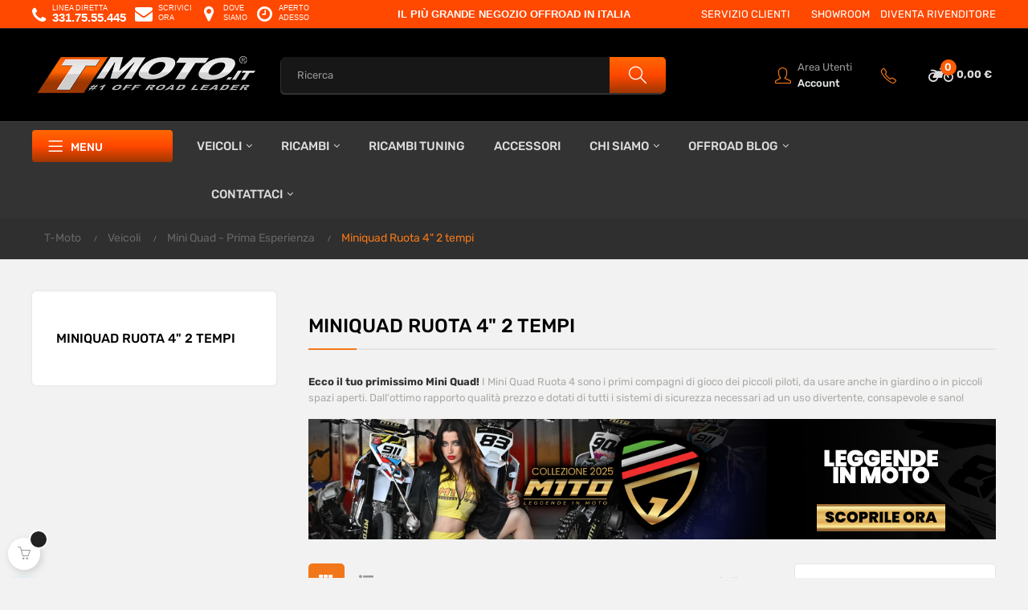

--- FILE ---
content_type: text/html; charset=utf-8
request_url: https://www.t-moto.it/miniquad-ruota-4-pollici-2-tempi
body_size: 35526
content:
<!doctype html>
<html lang="it"  class="default" >

  <head>
    
      
  <meta charset="utf-8">




<script type="text/javascript">
var _iub = _iub || [];
_iub.csConfiguration = {"siteId":3490015,"cookiePolicyId":34771937,"lang":"it"};
</script>
<script type="text/javascript" src="https://cs.iubenda.com/autoblocking/3490015.js"></script>
<script type="text/javascript" src="//cdn.iubenda.com/cs/iubenda_cs.js" charset="UTF-8" async></script>

<!-- consent solution -->
<script type="text/javascript">var _iub = _iub || {}; _iub.cons_instructions = _iub.cons_instructions || []; _iub.cons_instructions.push(["init", {api_key: "5o1o2p9wXCJqptoPCyjwQVC5abYgM7gW"}]);</script><script type="text/javascript" src="https://cdn.iubenda.com/cons/iubenda_cons.js" async></script>
<!-- end consent solution -->

<!-- Google Tag Manager -->
<script>(function(w,d,s,l,i){w[l]=w[l]||[];w[l].push({'gtm.start':
new Date().getTime(),event:'gtm.js'});var f=d.getElementsByTagName(s)[0],
j=d.createElement(s),dl=l!='dataLayer'?'&l='+l:'';j.async=true;j.src=
'https://www.googletagmanager.com/gtm.js?id='+i+dl;f.parentNode.insertBefore(j,f);
})(window,document,'script','dataLayer','GTM-NPQXXPF');</script>
<!-- End Google Tag Manager -->


  <meta http-equiv="x-ua-compatible" content="ie=edge">



  <title>Mini Quad ruota 4 a partire da €299</title>
<script data-keepinline="true">
    var ajaxGetProductUrl = '//www.t-moto.it/module/cdc_googletagmanager/async';
    var ajaxShippingEvent = 1;
    var ajaxPaymentEvent = 1;

/* datalayer */
dataLayer = window.dataLayer || [];
    let cdcDatalayer = {"pageCategory":"category","event":"view_item_list","ecommerce":{"currency":"EUR","items":[{"item_name":"Mini Quad Bandit 50cc","item_id":"118-2157","price":"245.08","price_tax_exc":"245.08","price_tax_inc":"299","item_variant":"Giallo","item_list_name":"Miniquad Ruota 4\" 2 tempi","item_list_id":"cat_129","index":1,"quantity":1,"google_business_vertical":"retail"},{"item_name":"Mini Quad Toxic 50cc Ruota 4","item_id":"635-622","price":"294.26","price_tax_exc":"294.26","price_tax_inc":"359","item_category":"Veicoli","item_category2":"Mini Quad - Prima Esperienza","item_variant":"Arancione","item_list_name":"Miniquad Ruota 4\" 2 tempi","item_list_id":"cat_129","index":2,"quantity":1,"google_business_vertical":"retail"},{"item_name":"Mini quad Raptor 50cc Ruota 4''","item_id":"120-2161","price":"302.46","price_tax_exc":"302.46","price_tax_inc":"369","item_variant":"Rosso","item_list_name":"Miniquad Ruota 4\" 2 tempi","item_list_id":"cat_129","index":3,"quantity":1,"google_business_vertical":"retail"}]}};
    dataLayer.push(cdcDatalayer);

/* call to GTM Tag */
(function(w,d,s,l,i){w[l]=w[l]||[];w[l].push({'gtm.start':
new Date().getTime(),event:'gtm.js'});var f=d.getElementsByTagName(s)[0],
j=d.createElement(s),dl=l!='dataLayer'?'&l='+l:'';j.async=true;j.src=
'https://www.googletagmanager.com/gtm.js?id='+i+dl;f.parentNode.insertBefore(j,f);
})(window,document,'script','dataLayer','GTM-NPQXXPF');

/* async call to avoid cache system for dynamic data */
dataLayer.push({
  'event': 'datalayer_ready'
});
</script>
  <meta name="description" content="[ Mini Quad E-Commerce ] Mini Quad per piccoli piloti alla prima esperienza, a prezzi Scontati ogni giorno. Garanzia 2 anni e Pagamenti Alla Consegna.">
  <meta name="keywords" content="">
        <link rel="canonical" href="https://www.t-moto.it/miniquad-ruota-4-pollici-2-tempi">
    
                  <link rel="alternate" href="https://www.t-moto.it/miniquad-ruota-4-pollici-2-tempi" hreflang="it">
        



  <meta name="viewport" content="width=device-width, initial-scale=1">



  <link rel="icon" type="image/vnd.microsoft.icon" href="/img/favicon.ico?1673348151">
  <link rel="shortcut icon" type="image/x-icon" href="/img/favicon.ico?1673348151">


  

    <link rel="stylesheet" href="https://www.t-moto.it/themes/at_vega_store/assets/css/theme.css" type="text/css" media="all">
  <link rel="stylesheet" href="https://www.t-moto.it/modules/blockreassurance/views/css/front.css" type="text/css" media="all">
  <link rel="stylesheet" href="https://www.t-moto.it/modules/amazonpay/views/css/front.css" type="text/css" media="all">
  <link rel="stylesheet" href="https://www.t-moto.it/modules/heylight/views/css/styles.css" type="text/css" media="all">
  <link rel="stylesheet" href="https://www.t-moto.it/modules/paypal/views/css/paypal_fo.css" type="text/css" media="all">
  <link rel="stylesheet" href="https://www.t-moto.it/modules/ps_facetedsearch/views/dist/front.css" type="text/css" media="all">
  <link rel="stylesheet" href="https://www.t-moto.it/themes/at_vega_store/modules/leoblog/views/css/leoblog.css" type="text/css" media="all">
  <link rel="stylesheet" href="https://www.t-moto.it/themes/at_vega_store/modules/leobootstrapmenu/views/css/megamenu.css" type="text/css" media="all">
  <link rel="stylesheet" href="https://www.t-moto.it/themes/at_vega_store/modules/leobootstrapmenu/views/css/leomenusidebar.css" type="text/css" media="all">
  <link rel="stylesheet" href="https://www.t-moto.it/themes/at_vega_store/modules/leoslideshow/views/css/typo/typo.css" type="text/css" media="all">
  <link rel="stylesheet" href="https://www.t-moto.it/themes/at_vega_store/modules/leoslideshow/views/css/iView/iview.css" type="text/css" media="all">
  <link rel="stylesheet" href="https://www.t-moto.it/themes/at_vega_store/modules/leoslideshow/views/css/iView/skin_4_responsive/style.css" type="text/css" media="all">
  <link rel="stylesheet" href="https://www.t-moto.it/modules/leofeature/views/css/jquery.mCustomScrollbar.css" type="text/css" media="all">
  <link rel="stylesheet" href="https://www.t-moto.it/themes/at_vega_store/modules/leofeature/views/css/front.css" type="text/css" media="all">
  <link rel="stylesheet" href="https://www.t-moto.it/modules/leoquicklogin/views/css/front.css" type="text/css" media="all">
  <link rel="stylesheet" href="https://www.t-moto.it/modules/codwfeeplus/views/css/style-front_17.css" type="text/css" media="all">
  <link rel="stylesheet" href="https://www.t-moto.it/modules/fbtwgconnect/views/css/font-awesome.min.css" type="text/css" media="all">
  <link rel="stylesheet" href="https://www.t-moto.it/modules/fbtwgconnect/views/css/fbtwgconnect.css" type="text/css" media="all">
  <link rel="stylesheet" href="https://www.t-moto.it/modules/advancedpopupcreator/views/css/advancedpopup-front.css" type="text/css" media="all">
  <link rel="stylesheet" href="https://www.t-moto.it/modules/advancedpopupcreator/lib/fancybox/jquery.fancybox-transitions.css" type="text/css" media="all">
  <link rel="stylesheet" href="https://www.t-moto.it/modules/advancedemailguard/views/css/front.css" type="text/css" media="all">
  <link rel="stylesheet" href="https://www.t-moto.it/modules/fixedheader/fixedheader.css" type="text/css" media="all">
  <link rel="stylesheet" href="https://www.t-moto.it/modules/sequra/views/css/custom.css" type="text/css" media="all">
  <link rel="stylesheet" href="https://www.t-moto.it/js/jquery/ui/themes/base/minified/jquery-ui.min.css" type="text/css" media="all">
  <link rel="stylesheet" href="https://www.t-moto.it/js/jquery/ui/themes/base/minified/jquery.ui.theme.min.css" type="text/css" media="all">
  <link rel="stylesheet" href="https://www.t-moto.it/js/jquery/plugins/fancybox/jquery.fancybox.css" type="text/css" media="all">
  <link rel="stylesheet" href="https://www.t-moto.it/modules/blockgrouptop/views/css/blockgrouptop.css" type="text/css" media="all">
  <link rel="stylesheet" href="https://www.t-moto.it/themes/at_vega_store/modules/leoproductsearch/views/css/leosearch.css" type="text/css" media="all">
  <link rel="stylesheet" href="https://www.t-moto.it/modules/leoproductsearch/views/css/jquery.autocomplete_productsearch.css" type="text/css" media="all">
  <link rel="stylesheet" href="https://www.t-moto.it/modules/wkproductlabel/views/css/wkshowlabelonproduct.css" type="text/css" media="all">
  <link rel="stylesheet" href="https://www.t-moto.it/themes/at_vega_store/assets/css/custom.css" type="text/css" media="all">
  <link rel="stylesheet" href="https://www.t-moto.it/modules/appagebuilder/views/css/animate.css" type="text/css" media="all">
  <link rel="stylesheet" href="https://www.t-moto.it/themes/at_vega_store/modules/appagebuilder/views/css/owl.carousel.css" type="text/css" media="all">
  <link rel="stylesheet" href="https://www.t-moto.it/themes/at_vega_store/modules/appagebuilder/views/css/owl.theme.css" type="text/css" media="all">
  <link rel="stylesheet" href="https://www.t-moto.it/themes/at_vega_store/modules/appagebuilder/views/css/slick-theme.css" type="text/css" media="all">
  <link rel="stylesheet" href="https://www.t-moto.it/themes/at_vega_store/modules/appagebuilder/views/css/slick.css" type="text/css" media="all">
  <link rel="stylesheet" href="https://www.t-moto.it/themes/at_vega_store/modules/appagebuilder/views/css/styles.css" type="text/css" media="all">
  <link rel="stylesheet" href="https://www.t-moto.it/modules/appagebuilder/views/css/unique.css" type="text/css" media="all">
  <link rel="stylesheet" href="https://www.t-moto.it/themes/at_vega_store/modules/appagebuilder/views/css/profiles/profile1906926745.css" type="text/css" media="all">



<link rel="stylesheet" href="https://www.t-moto.it/custom/img/style.css" type="text/css" media="all" />
    


  

  <script type="text/javascript">
        var AdvancedEmailGuardData = {"meta":{"isGDPREnabled":true,"isLegacyOPCEnabled":false,"isLegacyMAModuleEnabled":false,"validationError":null},"settings":{"recaptcha":{"type":"v3","key":"6Lff1FQqAAAAAPXIOIkQL7ip8vni-qLoe--XdOv9","forms":{"contact_us":{"size":"normal","align":"offset","offset":3},"register":{"size":"normal","align":"center","offset":1},"quick_order":{"size":"normal","align":"center","offset":1}},"language":"shop","theme":"light","position":"bottomright","hidden":true,"deferred":false}},"context":{"ps":{"v17":true,"v17pc":true,"v17ch":false,"v16":false,"v161":false,"v15":false},"languageCode":"it","pageName":"category"},"trans":{"genericError":"Si \u00e8 verificato un errore, riprovare."}};
        var LEO_COOKIE_THEME = "AT_VEGA_STORE_PANEL_CONFIG";
        var WkPageType = "category";
        var add_cart_error = "An error occurred while processing your request. Please try again";
        var ajaxsearch = "1";
        var amazonpay = {"is_prestashop16":false,"merchant_id":"ACB79ICTX4NB4","public_key_id":"AHEQFTRBBSPKOZTKPGFJFPCT","amazonCheckoutSessionId":false,"isInAmazonPayCheckout":"false","loginButtonCode":"<div class=\"amzbuttoncontainer\">\n    <h3 class=\"page-subheading\">\n        Usa il tuo account Amazon\n    <\/h3>\n    <p>\n        Con Amazon Pay e Accedi con Amazon, puoi effettuare l\u2019accesso e utilizzare i dati di spedizione e pagamento memorizzati nel tuo account Amazon per effettuare un ordine su questo negozio.\n    <\/p>\n    <div\n        id=\"AMAZONPAYLOGIN_1769184416\"\n        class=\"amazonPayButton amazonLogin\"\n        data-placement=\"Cart\"\n        data-color=\"Gold\"\n        data-design=\"\"\n        data-rendered=\"0\"\n>\n<\/div>\n<\/div>\n","showInCheckoutSection":"false","showInLoginSection":"false","amazonPayCheckoutSessionURL":"https:\/\/www.t-moto.it\/module\/amazonpay\/createcheckoutsession","amazonPayCheckoutSetDeliveryOptionURL":"https:\/\/www.t-moto.it\/module\/amazonpay\/checkout?ajax=1&action=selectDeliveryOption","amazonPayCheckoutAddressFormAction":"https:\/\/www.t-moto.it\/module\/amazonpay\/checkout","amazonPayCheckoutRefreshAddressFormURL":"https:\/\/www.t-moto.it\/module\/amazonpay\/checkout?ajax=1&action=addressForm","sandbox":false,"ledgerCurrency":"EUR","checkoutType":"PayAndShip","checkoutLanguage":"it_IT","button_payload":"{\"webCheckoutDetails\":{\"checkoutReviewReturnUrl\":\"https:\/\/www.t-moto.it\/module\/amazonpay\/initcheckout?decoupled=1\",\"checkoutResultReturnUrl\":\"https:\/\/www.t-moto.it\/module\/amazonpay\/validation\"},\"platformId\":\"A1AOZCKI9MBRZA\",\"storeId\":\"amzn1.application-oa2-client.1d1f5d05184947dab16c859f374f49f5\",\"paymentDetails\":{\"presentmentCurrency\":\"EUR\"},\"deliverySpecifications\":{\"addressRestrictions\":{\"type\":\"Allowed\",\"restrictions\":{\"IT\":{}}}}}","button_signature":"gYZN4sZ0v9UN2U7FEf2clGC1AMVwNF2+SY6ZR6kFpnH\/zbTyfkL0KaxySHup18XMjrmvPhX9wBNrrhOlnMPPcCx+WPhXkpwXC6gjvxhosqLRt9mF5cUSSmgmnYDZNtYijwKx3qj3ANXfvrQxe6Y57+dJALcfRPXVlCEHvpKkT+Q+NiG\/jqiyStocuTf7NVHjg0+MZx57lku\/SG4EMgBUnXNaVYle5C0w0hub9172rUImTGPGaaHStL3pMcVDcXnYXtKp3jgqW7NMTNoXeDwI73wzXpMfgoV5gBJ7DVNgjOkqPs8yHcW9hJD38cT7+QrrVrUjN0FSeRplTLUwe4W6+w==","login_button_payload":"{\"signInReturnUrl\":\"https:\/\/www.t-moto.it\/module\/amazonpay\/processlogin\",\"storeId\":\"amzn1.application-oa2-client.1d1f5d05184947dab16c859f374f49f5\",\"signInScopes\":[\"name\",\"email\",\"postalCode\"]}","login_button_signature":"Xe3KPgj6Fm6tXJj9VtBKOVqJJNppgJ75K+C70iNdVjZ2xzZkFh808jzBVljrSxYJyBPvZMrKSbApt4ItCi7HHO+oyiUjmFJInPP9wGbWS+nCHPFUg4n926Z0oS\/6lJ9OrVX65FrrlYMi48sJEH9rvyaTXSt8riGc61Hfekck5vE2oTABAiHrjhg3IMzOLi5LKRrwECf8W1SltmloKnLSNanPXaHTGfKQ14OQvEsrdhsiUC42ry\/WmOPRfEQTd+oephnMgNYNhbBk0thNwzSX0iIGsKu7n0Hl5KCbmdUf6pwYxNNPLWvr9w\/n\/3bM+VTtU5OF2ftA+AnyPkekxnGqfw==","login_to_checkout_button_payload":"{\"signInReturnUrl\":\"https:\/\/www.t-moto.it\/module\/amazonpay\/processlogin?toCheckout=1\",\"storeId\":\"amzn1.application-oa2-client.1d1f5d05184947dab16c859f374f49f5\",\"signInScopes\":[\"name\",\"email\",\"postalCode\"]}","login_to_checkout_button_signature":"2ZZIoaVYLQBHpFzU6keVkPiTKazoYxMxJGNKu6FjRTZAT8QDQP3whXJxqZqc1dR\/8w4dMeDFkxT2Pbab2+gh57JYMSQ7\/hJPnBBsTWNfosa0r2iV5z+\/V5Z580ady1aUwKqS9edFXqA+PP6D2FFsE+PTE3KjPZdw0tUNZhAhtZa9XCDIx1dGBIdjUaT5Q39C+8jcUjVciYFJzYovdN\/9deg2I9\/Ke\/v1prAeR+2r1Wmhnu+ktqFJ5zOJ0XT44LipdPJmqLyo\/1EpMnaF0QTs+ReOOt9CqRQwADYVDVu54gKULPr5i8PL9eM\/z0SS1SOIQCux4Pw9\/gAGQqzJtkAbXQ==","legacy_address_form_action":"https:\/\/www.t-moto.it\/module\/amazonpay\/setaddresslegacy?amazonCheckoutSessionId=0"};
        var buttoncompare_title_add = "Confrontare";
        var buttoncompare_title_remove = "Elimina dalla comparazione";
        var buttonwishlist_title_add = "Lista dei desideri";
        var buttonwishlist_title_remove = "Rimuovi dalla wishlist";
        var codwfeeplus_codproductid = "512";
        var codwfeeplus_codproductreference = "COD";
        var codwfeeplus_is17 = true;
        var comparator_max_item = 3;
        var compared_products = [];
        var enable_dropdown_defaultcart = 1;
        var enable_flycart_effect = 1;
        var enable_notification = 0;
        var height_cart_item = "115";
        var isLogged = false;
        var leo_push = 0;
        var leo_search_url = "https:\/\/www.t-moto.it\/module\/leoproductsearch\/productsearch";
        var leo_token = "62771dce474ed3d2fc72460cdfa768cc";
        var leoproductsearch_static_token = "62771dce474ed3d2fc72460cdfa768cc";
        var leoproductsearch_token = "10d4a0f6629f9f56ce9f3aa42146b325";
        var lf_is_gen_rtl = false;
        var lps_show_product_img = "1";
        var lps_show_product_price = "1";
        var lql_ajax_url = "https:\/\/www.t-moto.it\/module\/leoquicklogin\/leocustomer";
        var lql_is_gen_rtl = false;
        var lql_module_dir = "\/modules\/leoquicklogin\/";
        var lql_myaccount_url = "https:\/\/www.t-moto.it\/account";
        var lql_redirect = "1";
        var number_cartitem_display = 3;
        var numpro_display = "100";
        var prestashop = {"cart":{"products":[],"totals":{"total":{"type":"total","label":"Totale","amount":0,"value":"0,00\u00a0\u20ac"},"total_including_tax":{"type":"total","label":"Totale (IVA incl.)","amount":0,"value":"0,00\u00a0\u20ac"},"total_excluding_tax":{"type":"total","label":"Totale (IVA escl.)","amount":0,"value":"0,00\u00a0\u20ac"}},"subtotals":{"products":{"type":"products","label":"Totale parziale","amount":0,"value":"0,00\u00a0\u20ac"},"discounts":null,"shipping":{"type":"shipping","label":"Spedizione","amount":0,"value":"Gratis"},"tax":null},"products_count":0,"summary_string":"0 articoli","vouchers":{"allowed":1,"added":[]},"discounts":[],"minimalPurchase":0,"minimalPurchaseRequired":""},"currency":{"name":"Euro","iso_code":"EUR","iso_code_num":"978","sign":"\u20ac"},"customer":{"lastname":null,"firstname":null,"email":null,"birthday":null,"newsletter":null,"newsletter_date_add":null,"optin":null,"website":null,"company":null,"siret":null,"ape":null,"is_logged":false,"gender":{"type":null,"name":null},"addresses":[]},"language":{"name":"Italiano (Italian)","iso_code":"it","locale":"it-IT","language_code":"it","is_rtl":"0","date_format_lite":"d\/m\/Y","date_format_full":"d\/m\/Y H:i:s","id":1},"page":{"title":"","canonical":"https:\/\/www.t-moto.it\/miniquad-ruota-4-pollici-2-tempi","meta":{"title":"Mini Quad ruota 4 a partire da \u20ac299","description":"[ Mini Quad E-Commerce ] Mini Quad per piccoli piloti alla prima esperienza, a prezzi Scontati ogni giorno. Garanzia 2 anni e Pagamenti Alla Consegna.","keywords":"","robots":"index"},"page_name":"category","body_classes":{"lang-it":true,"lang-rtl":false,"country-IT":true,"currency-EUR":true,"layout-left-column":true,"page-category":true,"tax-display-enabled":true,"category-id-129":true,"category-Miniquad Ruota 4\" 2 tempi":true,"category-id-parent-60":true,"category-depth-level-4":true},"admin_notifications":[]},"shop":{"name":"T-Moto","logo":"\/img\/t-moto-logo-1673348151.jpg","stores_icon":"\/img\/logo_stores.png","favicon":"\/img\/favicon.ico"},"urls":{"base_url":"https:\/\/www.t-moto.it\/","current_url":"https:\/\/www.t-moto.it\/miniquad-ruota-4-pollici-2-tempi","shop_domain_url":"https:\/\/www.t-moto.it","img_ps_url":"https:\/\/www.t-moto.it\/img\/","img_cat_url":"https:\/\/www.t-moto.it\/img\/c\/","img_lang_url":"https:\/\/www.t-moto.it\/img\/l\/","img_prod_url":"https:\/\/www.t-moto.it\/img\/p\/","img_manu_url":"https:\/\/www.t-moto.it\/img\/m\/","img_sup_url":"https:\/\/www.t-moto.it\/img\/su\/","img_ship_url":"https:\/\/www.t-moto.it\/img\/s\/","img_store_url":"https:\/\/www.t-moto.it\/img\/st\/","img_col_url":"https:\/\/www.t-moto.it\/img\/co\/","img_url":"https:\/\/www.t-moto.it\/themes\/at_vega_store\/assets\/img\/","css_url":"https:\/\/www.t-moto.it\/themes\/at_vega_store\/assets\/css\/","js_url":"https:\/\/www.t-moto.it\/themes\/at_vega_store\/assets\/js\/","pic_url":"https:\/\/www.t-moto.it\/upload\/","pages":{"address":"https:\/\/www.t-moto.it\/indirizzo","addresses":"https:\/\/www.t-moto.it\/indirizzi","authentication":"https:\/\/www.t-moto.it\/login","cart":"https:\/\/www.t-moto.it\/carrello","category":"https:\/\/www.t-moto.it\/index.php?controller=category","cms":"https:\/\/www.t-moto.it\/index.php?controller=cms","contact":"https:\/\/www.t-moto.it\/contatti","discount":"https:\/\/www.t-moto.it\/buoni-sconto","guest_tracking":"https:\/\/www.t-moto.it\/tracciatura-ospite","history":"https:\/\/www.t-moto.it\/cronologia-ordini","identity":"https:\/\/www.t-moto.it\/dati-personali","index":"https:\/\/www.t-moto.it\/","my_account":"https:\/\/www.t-moto.it\/account","order_confirmation":"https:\/\/www.t-moto.it\/conferma-ordine","order_detail":"https:\/\/www.t-moto.it\/index.php?controller=order-detail","order_follow":"https:\/\/www.t-moto.it\/segui-ordine","order":"https:\/\/www.t-moto.it\/ordine","order_return":"https:\/\/www.t-moto.it\/index.php?controller=order-return","order_slip":"https:\/\/www.t-moto.it\/buono-ordine","pagenotfound":"https:\/\/www.t-moto.it\/pagina-non-trovata","password":"https:\/\/www.t-moto.it\/recupero-password","pdf_invoice":"https:\/\/www.t-moto.it\/index.php?controller=pdf-invoice","pdf_order_return":"https:\/\/www.t-moto.it\/index.php?controller=pdf-order-return","pdf_order_slip":"https:\/\/www.t-moto.it\/index.php?controller=pdf-order-slip","prices_drop":"https:\/\/www.t-moto.it\/offerte","product":"https:\/\/www.t-moto.it\/index.php?controller=product","search":"https:\/\/www.t-moto.it\/ricerca","sitemap":"https:\/\/www.t-moto.it\/Mappa del sito","stores":"https:\/\/www.t-moto.it\/negozi","supplier":"https:\/\/www.t-moto.it\/fornitori","register":"https:\/\/www.t-moto.it\/login?create_account=1","order_login":"https:\/\/www.t-moto.it\/ordine?login=1"},"alternative_langs":{"it":"https:\/\/www.t-moto.it\/miniquad-ruota-4-pollici-2-tempi"},"theme_assets":"\/themes\/at_vega_store\/assets\/","actions":{"logout":"https:\/\/www.t-moto.it\/?mylogout="},"no_picture_image":{"bySize":{"small_default":{"url":"https:\/\/www.t-moto.it\/img\/p\/it-default-small_default.jpg","width":98,"height":123},"cart_default":{"url":"https:\/\/www.t-moto.it\/img\/p\/it-default-cart_default.jpg","width":125,"height":157},"medium_default":{"url":"https:\/\/www.t-moto.it\/img\/p\/it-default-medium_default.jpg","width":378,"height":472},"home_default":{"url":"https:\/\/www.t-moto.it\/img\/p\/it-default-home_default.jpg","width":378,"height":472},"large_default":{"url":"https:\/\/www.t-moto.it\/img\/p\/it-default-large_default.jpg","width":800,"height":1000}},"small":{"url":"https:\/\/www.t-moto.it\/img\/p\/it-default-small_default.jpg","width":98,"height":123},"medium":{"url":"https:\/\/www.t-moto.it\/img\/p\/it-default-medium_default.jpg","width":378,"height":472},"large":{"url":"https:\/\/www.t-moto.it\/img\/p\/it-default-large_default.jpg","width":800,"height":1000},"legend":""}},"configuration":{"display_taxes_label":true,"display_prices_tax_incl":true,"is_catalog":false,"show_prices":true,"opt_in":{"partner":false},"quantity_discount":{"type":"discount","label":"Sconto"},"voucher_enabled":1,"return_enabled":0},"field_required":[],"breadcrumb":{"links":[{"title":"T-Moto","url":"https:\/\/www.t-moto.it\/"},{"title":"Veicoli","url":"https:\/\/www.t-moto.it\/veicoli"},{"title":"Mini Quad - Prima Esperienza","url":"https:\/\/www.t-moto.it\/mini-quad"},{"title":"Miniquad Ruota 4\" 2 tempi","url":"https:\/\/www.t-moto.it\/miniquad-ruota-4-pollici-2-tempi"}],"count":4},"link":{"protocol_link":"https:\/\/","protocol_content":"https:\/\/","request_uri":"\/miniquad-ruota-4-pollici-2-tempi"},"time":1769184416,"static_token":"62771dce474ed3d2fc72460cdfa768cc","token":"10d4a0f6629f9f56ce9f3aa42146b325"};
        var productcompare_add = "Il prodotto \u00e8 stato aggiunto alla lista confronta";
        var productcompare_add_error = "An error occurred while adding. Please try again";
        var productcompare_max_item = "Non \u00e8 possibile aggiungere pi\u00f9 del prodotto 3 al prodotto confrontato";
        var productcompare_remove = "Il prodotto \u00e8 stato rimosso con successo dalla lista confrontare";
        var productcompare_remove_error = "An error occurred while removing. Please try again";
        var productcompare_url = "https:\/\/www.t-moto.it\/module\/leofeature\/productscompare";
        var productcompare_viewlistcompare = "Mostra la lista confronta";
        var psr_icon_color = "#FF6700";
        var show_popup = 1;
        var txt_not_found = "No products found";
        var type_dropdown_defaultcart = "dropdown";
        var type_flycart_effect = "fade";
        var width_cart_item = "265";
        var wishlist_add = "Il prodotto \u00e8 stato aggiunto con successo alla tua lista dei desideri";
        var wishlist_cancel_txt = "Annulla";
        var wishlist_confirm_del_txt = "Elimina l'elemento selezionato?";
        var wishlist_del_default_txt = "Impossibile eliminare lista dei desideri di default";
        var wishlist_email_txt = "E-mail";
        var wishlist_loggin_required = "Devi essere registrato per gestire la vostra lista dei desideri";
        var wishlist_ok_txt = "Ok";
        var wishlist_quantity_required = "\u00c8 necessario inserire una quantit\u00e0";
        var wishlist_remove = "Il prodotto \u00e8 stato rimosso con successo dal lista dei desideri";
        var wishlist_reset_txt = "Reimposta";
        var wishlist_send_txt = "Inviare";
        var wishlist_send_wishlist_txt = "Invia lista dei desideri";
        var wishlist_url = "https:\/\/www.t-moto.it\/module\/leofeature\/mywishlist";
        var wishlist_viewwishlist = "Vedi il tuo lista dei desideri";
      </script>
<script type="text/javascript">
	var choosefile_text = "Scegli il file";
	var turnoff_popup_text = "Non mostrare nuovamente questo popup";
	
	var size_item_quickview = 82;
	var style_scroll_quickview = 'vertical';
	
	var size_item_page = 113;
	var style_scroll_page = 'horizontal';
	
	var size_item_quickview_attr = 101;	
	var style_scroll_quickview_attr = 'vertical';
	
	var size_item_popup = 160;
	var style_scroll_popup = 'vertical';
</script>


  <!-- @file modules\appagebuilder\views\templates\hook\header -->

<script>
    /**
     * List functions will run when document.ready()
     */
    var ap_list_functions = [];
    /**
     * List functions will run when window.load()
     */
    var ap_list_functions_loaded = [];

    /**
     * List functions will run when document.ready() for theme
     */
    
    var products_list_functions = [];
</script>


<script type='text/javascript'>
    var leoOption = {
        category_qty:1,
        product_list_image:1,
        product_one_img:1,
        productCdown: 1,
        productColor: 0,
        homeWidth: 378,
        homeheight: 472,
	}

    ap_list_functions.push(function(){
        if (typeof $.LeoCustomAjax !== "undefined" && $.isFunction($.LeoCustomAjax)) {
            var leoCustomAjax = new $.LeoCustomAjax();
            leoCustomAjax.processAjax();
        }
    });
</script>
<script type="text/javascript">
	
	var FancyboxI18nClose = "Vicino";
	var FancyboxI18nNext = "Il prossimo";
	var FancyboxI18nPrev = "Precedente";
	var current_link = "http://www.t-moto.it/";		
	var currentURL = window.location;
	currentURL = String(currentURL);
	currentURL = currentURL.replace("https://","").replace("http://","").replace("www.","").replace( /#\w*/, "" );
	current_link = current_link.replace("https://","").replace("http://","").replace("www.","");
	var text_warning_select_txt = "Seleziona una da rimuovere?";
	var text_confirm_remove_txt = "Sei sicuro di voler rimuovere le fila piè di pagina?";
	var close_bt_txt = "Vicino";
	var list_menu = [];
	var list_menu_tmp = {};
	var list_tab = [];
	var isHomeMenu = 0;
	
</script>
<script type="text/javascript">

var fbtwgconnect_is17 = '1';
var fbtwgconnect_is16 = '1';
var fbtwgconnectapipopup = '0';
var fbtwgconnectislogged = '0';
var fbtwgconnectvoucherpopup = '0';
var fbtwgconnectis_display_gdpr = '0'; //gdpr







var fbtwgconnectmyaccountwidget = '0';



            


        var fbtwgconnect_ajax_url = 'https://www.t-moto.it/module/fbtwgconnect/ajax?token=c8e34c2bd86afa3ec8374ee3a8e7e0c6b25a0d8d';

        var fbtwgconnect_login_buttons_footer = '';
        var fbtwgconnect_login_buttons_top = '';
        var fbtwgconnect_login_buttons_authpage = '';
        var fbtwgconnect_login_buttons_beforeauthpage = '                                                                                                                                                                        <div class="clear"></div><div id="fbtwgconnect-beforeauthpage" class="wrap text-align-center fbtwgconnect-connects"                                  style="background-color:#f1f1f1;                                          border: 0px solid #ffffff;                                          padding:10px 10px 10px 10px;                                          margin:0px 0px 0px 0px;                                          ">            <div class="auth-page-txt-before-logins">ACCESSO / REGISTRAZIONE VELOCE</div>                <div class="auth-page-txt-before-logins">Crea il tuo account in un click usando i tuoi profili social</div>                                            <a  href="javascript:void(0)"                                    onclick="redirect_fbtwgconnect(\'https://www.facebook.com/v3.3/dialog/oauth?client_id=738949203691904&amp;state=2fd3e9e2aeceac6fadf09ce9be97017d&amp;response_type=code&amp;sdk=php-sdk-5.7.0&amp;redirect_uri=https%3A%2F%2Fwww.t-moto.it%2Fmodule%2Ffbtwgconnect%2Ffacebook&amp;scope=email\', \'login\');"                    title="Facebook"                    >                    <img src="https://www.t-moto.it/modules/fbtwgconnect/views/img/facebook-large-small.png" class="img-top-custom" alt="Accedi con Facebook"  loading="lazy"/>                    </a>&nbsp;                                                                                                <a  href="javascript:void(0)"                    class="google custom-social-button-all custom-social-button-2"                                    onclick="redirect_fbtwgconnect(\'https://www.t-moto.it/index.php?fc=module&amp;module=fbtwgconnect&amp;controller=spmlogin&amp;typelogin=login&amp;p=google\', \'login\');"                    title="Google"                    >                    <i class="fa fa-google"></i>                    </a>&nbsp;                                                                                                                                                                                                                                                                                                                                                                                                                                                                                                                                                                                                                                                                    </div>';
        var fbtwgconnect_login_buttons_welcome = '                                                                                                                                                                        &nbsp;<span class="fbtwgconnect-connects" id="fbtwgconnect-welcome" style="background-color:#ffffff;        border: 0px solid #ffffff;        padding:0px 0px 0px 0px;        margin:0px 0px 0px 0px;        ">            <div class="auth-page-txt-before-logins">Accesso Social</div>                                                                <a  href="javascript:void(0)"                                    onclick="redirect_fbtwgconnect(\'https://www.facebook.com/v3.3/dialog/oauth?client_id=738949203691904&amp;state=2fd3e9e2aeceac6fadf09ce9be97017d&amp;response_type=code&amp;sdk=php-sdk-5.7.0&amp;redirect_uri=https%3A%2F%2Fwww.t-moto.it%2Fmodule%2Ffbtwgconnect%2Ffacebook&amp;scope=email\', \'login\');"                    title="Facebook"                    >                    <img src="https://www.t-moto.it/modules/fbtwgconnect/views/img/facebook-large-small.png" class="img-top-custom" alt="Accedi con Facebook"  />                    </a>&nbsp;                                                        <a  href="javascript:void(0)"                    class="google custom-social-button-all custom-social-button-2"                                    onclick="redirect_fbtwgconnect(\'https://www.t-moto.it/index.php?fc=module&amp;module=fbtwgconnect&amp;controller=spmlogin&amp;typelogin=login&amp;p=google\', \'login\');"                    title="Google"                    >                    <i class="fa fa-google"></i>                    </a>&nbsp;                                                                                                                                                                                                                                                                                                                                                                                                                                                                                                                                                                                                                                                                                            </span>';


        var fbtwgconnectis_popup = '1';


        // amazon connect variables
        var fbtwgconnectis_ssl = '1';
        var fbtwgconnectamazonci = 'amzn1.application-oa2-client.93cf1cc97c5241bc9138aaa0613b2e39';
        var fbtwgconnectssltxt = '';
        var fbtwgconnect_aerror = 'Error: Please fill Amazon Client ID and Amazon Allowed Return URL in the module settings';
        var fbtwgconnectamazon_url = 'https://www.t-moto.it/module/fbtwgconnect/amazon';
        // amazon connect variables

        


        



</script>





<!-- emarketing start -->
<meta name="google-site-verification" content="XffLkRiHhlzP73W8GVabWM2bv_mNk9W5iXuiwjZiGTU" />
<!-- Global site tag (gtag.js) - Google Ads: 663288371 -->
<script async src="https://www.googletagmanager.com/gtag/js?id=AW-663288371"></script>
<script>
  window.dataLayer = window.dataLayer || [];
  function gtag(){dataLayer.push(arguments);}
  gtag('js', new Date());

  gtag('config', 'AW-663288371');
</script>


<!-- emarketing end --><script type="text/javascript">
	//Common vars
    var apc_link = "https://www.t-moto.it/module/advancedpopupcreator/popup";
    var apc_token = "62771dce474ed3d2fc72460cdfa768cc";
    var apc_product = "0";
    var apc_category = "129";
    var apc_supplier = "0";
    var apc_manufacturer = "0";
    var apc_cms = "";
    var apc_controller = "category";
</script>

<script>
  !function(f,b,e,v,n,t,s)
  {if(f.fbq)return;n=f.fbq=function(){n.callMethod?
	n.callMethod.apply(n,arguments):n.queue.push(arguments)};
	if(!f._fbq)f._fbq=n;n.push=n;n.loaded=!0;n.version='2.0';
	n.queue=[];t=b.createElement(e);t.async=!0;
	t.src=v;s=b.getElementsByTagName(e)[0];
	s.parentNode.insertBefore(t,s)}(window, document,'script', 'https://connect.facebook.net/en_US/fbevents.js');
  	fbq('init', '237714581395349');
</script>
<noscript>
  <img height="1" width="1" style="display:none"
       src="https://www.facebook.com/tr?id=237714581395349&ev=PageView&noscript=1"/>
</noscript>
<!-- End Facebook Pixel Code -->

<script id="fabfacebookpixel_script" type="application/json">
	{
		"fabFacebookPixelAddToCartUrl": "https://www.t-moto.it/module/fabfacebookpixel/addtocart?ajax=1",
		"fabFacebookPixelExecutorUrl": "https://www.t-moto.it/module/fabfacebookpixel/executor?ajax=1",
		"facebookPixelId": "237714581395349",
		"isPixelEnabled": "1",
		"customerGroups": "Visitatore",
		"defaultCustomerGroup": "",
		"events": [
																									{
				"type": "ViewCategory",
				"params": {
					"content_name": "Miniquad Ruota 4&quot; 2 tempi",
					"content_category": "T-Moto &gt; Veicoli &gt; Mini Quad - Prima Esperienza &gt; Miniquad Ruota 4&quot; 2 tempi",
					"content_ids": ["635","120","118"],
					"canonical_url": "https://www.t-moto.it/?controller=category",
					"content_type": "product",
					"customer_groups": "Visitatore",
					"default_customer_group": ""
				}
			},
																										{
				"type": "PageView",
				"params": {
					"customerGroups": "Visitatore",
					"defaultCustomerGroup": ""
				}
			}
			]
	}
</script>

	<style></style><script type="text/javascript">var PS_CONPRO_TEXT="1";var PS_CONPRO_RIGHT="1";var PS_CONPRO_CONTEXTUAL="1";var PS_CONPRO_ALERT="T-Moto s.r.l. COPYRIGHT, tutti i diritti riservati";var PS_CONPRO_DRAGDROP="1";var PS_CONPRO_TRANSIMAGE="";var PS_CONPRO_CONSOLE="1";var PS_CONPRO_CTRLV="1";var PS_CONPRO_CTRLC="1";var PS_CONPRO_ALTE="1";var PS_CONPRO_ALTF="1";var PS_CONPRO_CTRLF="1";var PS_CONPRO_CTRLX="1";var PS_CONPRO_CTRLP="1";var PS_CONPRO_CTRLS="1";var PS_CONPRO_CTRLQ="1";var PS_CONPRO_CTRLSHIFTQ="1";var PS_CONPRO_CTRLA="1";var PS_CONPRO_CTRLU="1";var PS_CONPRO_CTRLSHIFTC="1";var PS_CONPRO_CTRLSHIFTI="1";var PS_CONPRO_CTRLSHIFTJ="1";var PS_CONPRO_CMDSHIFTN="1";var PS_CONPRO_F1="";var PS_CONPRO_F3="1";var PS_CONPRO_CTRLF4="1";var PS_CONPRO_F5="1";var PS_CONPRO_F10="1";var PS_CONPRO_F12="1";var PS_IMAGE_SELECTOR="img:not('.js-thumb, .js-modal-thumb')";var cp_path="/modules/contentprotection/";var pixelSource=cp_path+'views/img/transparent.gif';var preload=new Image();preload.src=pixelSource;</script><style type="text/css">body
{-webkit-user-select:none;-khtml-user-select:none;-moz-user-select:none;-o-user-select:none;user-select:none;}</style><style type="text/css"media="print">*{display:none;}</style><style>.seosa_product_label{z-index:1;}</style><script type="text/javascript"></script><script src="https://cdn.brevo.com/js/sdk-loader.js" async></script>
<script>
    window.Brevo = window.Brevo || [];
    Brevo.push([
        "init",
        {
            client_key: "vc2tmn6qfxiw6uuadd6yjgvk",
            email_id: "",
        },
    ]);
</script>


<script>
    var sequraProducts = [];
            sequraProducts.push("pp3");
        var sequraConfigParams = {
        merchant: "tmoto_sv_it",
        assetKey: "",
        products: sequraProducts,
        scriptUri: "https://live.sequracdn.com/assets/sequra-checkout.min.js",
        decimalSeparator: ',',
        thousandSeparator: '.',
        locale: 'it',
        currency: 'EUR'
    };

    
        (function(i, s, o, g, r, a, m) {
            i['SequraConfiguration'] = g;
            i['SequraOnLoad'] = [];
            i[r] = {};
            i[r][a] = function(callback) { i['SequraOnLoad'].push(callback); };
            (a = s.createElement(o)), (m = s.getElementsByTagName(o)[0]);
            a.async = 1;
            a.src = g.scriptUri;
            m.parentNode.insertBefore(a, m);
        })(window, document, 'script', sequraConfigParams, 'Sequra', 'onLoad');

        //Helper
        var SequraHelper = {
                /**
             * The widgets to be drawn in the page
             */
                widgets: [],

                presets: {
                    L: '{"alignment":"left"}',
                    R: '{"alignment":"right"}',
                    legacy: '{"type":"legacy"}',
                    legacyL: '{"type":"legacy","alignment":"left"}',
                    legacyR: '{"type":"legacy","alignment":"right"}',
                    minimal: '{"type":"text","branding":"none","size":"S","starting-text":"as-low-as"}',
                    minimalL: '{"type":"text","branding":"none","size":"S","starting-text":"as-low-as","alignment":"left"}',
                    minimalR: '{"type":"text","branding":"none","size":"S","starting-text":"as-low-as","alignment":"right"}'
                },

                getText: function(selector) {
                    return selector && document.querySelector(selector) ? document.querySelector(selector).textContent :
                        "0";
                },
                nodeToCents: function(node) {
                    return this.textToCents(node ? node.textContent : "0");
                },
                selectorToCents: function(selector) {
                    return this.textToCents(SequraHelper.getText(selector));
                },
                decodeEntities: function(encodedString) {
                    if (!encodedString.match(/&(nbsp|amp|quot|lt|gt|#\d+|#x[0-9A-Fa-f]+);/g)) {
                        return encodedString;
                    }
                    const elem = document.createElement('div');
                    elem.innerHTML = encodedString;
                    return elem.textContent;
                },
                textToCents: function(text) {

                    const thousandSeparator = this.decodeEntities(sequraConfigParams.thousandSeparator);
                    const decimalSeparator = this.decodeEntities(sequraConfigParams.decimalSeparator);

                    text = text.replace(/^\D*/, '').replace(/\D*$/, '');
                    if (text.indexOf(decimalSeparator) < 0) {
                        text += decimalSeparator + '00';
                    }
                    return SequraHelper.floatToCents(
                        parseFloat(
                            text
                            .replace(thousandSeparator, '')
                            .replace(decimalSeparator, '.')
                        )
                    );
                },
                floatToCents: function(value) {
                    return parseInt(value.toFixed(2).replace('.', ''), 10);
                },

                refreshComponents: function() {
                    Sequra.onLoad(
                        function() {
                            Sequra.refreshComponents();
                        }
                    );
                },

            /**
            * Search for child elements in the parentElem that are targets of the widget
            * @param {object} parentElem DOM element that may contains the widget's targets
            * @param {object} widget  Widget object
            * @param {string} observedAt Unique identifier to avoid fetch the same element multiple times
            * @returns {array} Array of objects containing the target elements and a reference to the widget
            */
            getWidgetTargets: function(parentElem, widget, observedAt) {
                const targets = [];
                const isPriceMutation =
                'undefined' !== typeof parentElem.matches && (
                    parentElem.matches(widget.price_src) ||
                    parentElem.querySelector(widget.price_src)
                );
                const children = (isPriceMutation?document:parentElem).querySelectorAll(widget.css_sel);
                const productObservedAttr = 'data-sequra-observed-' + widget.product;
                for (const child of children) {
                    if (child.getAttribute(productObservedAttr) == observedAt) {
                        continue; // skip elements that are already observed in this mutation.
                    }
                    child.setAttribute(productObservedAttr, observedAt);
                    targets.push({ elem: child, widget: widget });
                }
                return targets;
            },

                /**
                * Search for all the targets of the widgets in a parent element
                * @param {object} parentElem DOM element that may contains the widget's targets
                * @param {array} widgets List of widgets to be drawn in the page
                * @param {string} observedAt Unique identifier to avoid fetch the same element multiple times
                * @returns {array} Array of objects containing the target elements and a reference to the widget
                */
                getWidgetsTargets: function(parentElem, widgets, observedAt) {
                    const targets = [];
                    for (const widget of widgets) {
                        const widgetTargets = this.getWidgetTargets(parentElem, widget, observedAt);
                        targets.push(...widgetTargets);
                    }
                    return targets;
                },

                /**
                * Get an unique identifier to avoid fetch the same element multiple times
                * @returns {number} The current timestamp
                */
                getObservedAt: () => Date.now(),

                /**
                 * Paint the widgets in the page and observe the DOM to refresh the widgets when the page changes.
                 * @param parentElem The DOM element that contains the promotion widgets
                 */
                drawWidgetsOnPage: function() {
                    if (!this.widgets.length) {
                        return;
                    }

                    // First, draw the widgets in the page for the first time.
                    const widgetsTargets = this.getWidgetsTargets(document, this.widgets, this.getObservedAt());
                    widgetsTargets.forEach(({ elem, widget }) => {
                        this.drawWidgetOnElement(widget, elem)
                    });

                    // Then, observe the DOM to refresh the widgets when the page changes.
                    const mutationObserver = new MutationObserver((mutations) => {
                        const targets = []; // contains the elements that must be refreshed.
                        const observedAt = this.getObservedAt();

                        for (const mutation of mutations) {
                            if (!['childList', 'subtree'].includes(mutation.type)) {
                                continue; // skip mutations that not are changing the DOM.
                            }

                            const widgetTargets = this.getWidgetsTargets(mutation.target, this.widgets,
                                observedAt)
                            targets.push(...widgetTargets);
                        }

                        mutationObserver
                            .disconnect(); // disable the observer to avoid multiple calls to the same function.

                        targets.forEach(({ elem, widget }) => this.drawWidgetOnElement(widget,
                            elem)); // draw the widgets.

                        mutationObserver.observe(document, {
                            childList: true,
                            subtree: true
                        }); // enable the observer again.
                    });

                    mutationObserver.observe(document, { childList: true, subtree: true });
                },

                drawWidgetOnElement: function(widget, element) {
                    const priceElem = document.querySelector(widget.price_src);
                    if (!priceElem) {
                        console.error(widget.price_src +
                            ' is not a valid css selector to read the price from, for sequra widget.');
                        return;
                    }
                    const cents = SequraHelper.nodeToCents(priceElem);

                    const className = 'sequra-promotion-widget';
                    const modifierClassName = className + '--' + widget.product;

                    const oldWidget = element.parentNode.querySelector('.' + className + '.' + modifierClassName);
                    if (oldWidget) {
                        if (cents == oldWidget.getAttribute('data-amount')) {
                            return; // no need to update the widget, the price is the same.
                        }

                        oldWidget.remove(); // remove the old widget to draw a new one.
                    }

                    const promoWidgetNode = document.createElement('div');
                    promoWidgetNode.className = className + ' ' + modifierClassName;
                    promoWidgetNode.setAttribute('data-amount', cents);
                    promoWidgetNode.setAttribute('data-product', widget.product);
                    const theme = this.presets[widget.theme] ? this.presets[widget.theme] : widget.theme;
                    try {
                        const attributes = JSON.parse(theme);
                        for (let key in attributes) {
                            promoWidgetNode.setAttribute('data-' + key, "" + attributes[key]);
                        }
                    } catch (e) {
                        promoWidgetNode.setAttribute('data-type', 'text');
                    }
                    if (widget.campaign) {
                        promoWidgetNode.setAttribute('data-campaign', widget.campaign);
                    }

                    if (element.nextSibling) {//Insert after
                    element.parentNode.insertBefore(promoWidgetNode, element.nextSibling);
                    this.refreshComponents();
                } else {
                    element.parentNode.appendChild(promoWidgetNode);
                }
            },

            waitForElememt: function(selector) {
                return new Promise(function(resolve) {
                    if (document.querySelector(selector)) {
                        return resolve();
                    }
                    const observer = new MutationObserver(function(mutations) {
                        mutations.forEach(function(mutation) {
                            if (!mutation.addedNodes)
                                return;
                            var found = false;
                            mutation.addedNodes.forEach(function(node) {
                                found = found || (node.matches && node.matches(selector));
                            });
                            if (found) {
                                resolve();
                                observer.disconnect();
                            }
                        });
                    });

                    observer.observe(document.body, {
                        childList: true,
                        subtree: true
                    });
                });
            }
        };
    
</script>
<script type="text/javascript">
    var staticurl = "static-eu.oct8ne.com/api/v2/oct8ne.js";
    var oct8ne = document.createElement("script");
    oct8ne.type = "text/javascript";
    oct8ne.src =
            (document.location.protocol == "https:" ? "https://" : "http://")
            + staticurl
            + '?' + (Math.round(new Date().getTime() / 86400000));
    oct8ne.async = true;
    oct8ne.license = "7C579548FA33F71451A82E043583E30A";
    oct8ne.server = "backoffice-eu.oct8ne.com/";
    oct8ne.baseUrl = "//www.t-moto.it";
    oct8ne.checkoutUrl = "//www.t-moto.it/ordine";
    oct8ne.loginUrl = "//www.t-moto.it/login";
    oct8ne.checkoutSuccessUrl = "//www.t-moto.it/conferma-ordine";
    oct8ne.locale = "it";
    oct8ne.currencyCode = "EUR";	
    oct8ne.platform = "prestashop";	
    oct8ne.apiVersion = "2.5";	
    oct8ne.onProductAddedToCart = function(productId) {
        if (typeof ajaxCart != 'undefined'){
            ajaxCart.refresh();
        }
    };

 

    insertOct8ne();
  
    function insertOct8ne() {
        if (!window.oct8neScriptInserted) {
            var s = document.getElementsByTagName("script")[0];
            s.parentNode.insertBefore(oct8ne, s);
            window.oct8neScriptInserted = true;
        }
    }   
</script>

<style>
    scalapay-widget {
        all: initial;
        display: block;
    }

        #scalapayPopUpTriggerMain{padding-left:20px;}
    </style>

<script data-cfasync="false" type="module">

    const widgets = [];
    
    function addWidget(productId) {

        const widgetConfig = widgets[productId];
        const positionElement = document.querySelector(widgetConfig['position'])
        if (positionElement?.parentNode?.querySelector(`scalapay-widget[product="${productId}"]`)) {
            return;
        }

        if (widgetConfig["afterWidgetText"]) {
            const postWidgetText = document.createElement('p');
            postWidgetText.setAttribute("class", "scalapay-after-widget-text")
            postWidgetText.innerHTML = widgetConfig["afterWidgetText"];
            positionElement?.insertAdjacentElement('afterend', postWidgetText)
        }

        const widget = document.createElement('scalapay-widget');
        widget.setAttribute('product', productId)
        for (const widgetConfigKey in widgetConfig) {
            if (['afterWidgetText', 'position'].includes(widgetConfigKey)) continue;
            if (widgetConfigKey === 'style') {
                widget.style.cssText = `${widgetConfig[widgetConfigKey]}`;
                continue;
            }
            widget.setAttribute(widgetConfigKey.replace(/[A-Z]/g, letter => `-${letter.toLowerCase()}`), widgetConfig[widgetConfigKey])
        }

        positionElement?.insertAdjacentElement('afterend', widget);

    }

    document.addEventListener("DOMContentLoaded", function () {
        new MutationObserver(() => {
            for (const type in widgets) {
                addWidget(type)
            }
        }).observe(document.querySelector('body'), {subtree: true, childList: true, attributes: false});
    });

</script>

<script data-cfasync="false" type="module">
    const script = document.createElement('script');
    script.src = 'https://cdn.scalapay.com/widget/scalapay-widget-loader.js?version=v5';
    script.type = 'module';
    document.head.appendChild(script);

</script>



    
  </head>

  <body id="category" class="lang-it country-it currency-eur layout-left-column page-category tax-display-enabled category-id-129 category-miniquad-ruota-4-2-tempi category-id-parent-60 category-depth-level-4 fullwidth">

    
      <!-- Google Tag Manager (noscript) -->
<noscript><iframe src="https://www.googletagmanager.com/ns.html?id=GTM-NPQXXPF"
height="0" width="0" style="display:none;visibility:hidden"></iframe></noscript>
<!-- End Google Tag Manager (noscript) -->

    

    <main id="page">
      
              
      <header id="header">
        <div class="header-container">
          
            
  <div class="header-banner">
            <div class="inner"><!-- @file modules\appagebuilder\views\templates\hook\ApRow -->
    <div id="top-bar"        class="row hidden-sm-down ApRow  has-bg bg-fullwidth"
	        data-bg=" #ff4800 no-repeat"                style=""        >
                                            <!-- @file modules\appagebuilder\views\templates\hook\ApColumn -->
<div id="top-bar"    class="col-xl-4 col-lg-12 col-md-12 col-sm-12 col-xs-12 col-sp-12  ApColumn "
	    >
                    <!-- @file modules\appagebuilder\views\templates\hook\ApGeneral -->
<div     class="block top-bar ApRawHtml">
	                    <div id="top-bar">                    <ul class="contact-items list-inline">                     <li id="phone-main" class="dropdown-item">                            <a href="tel:3317555445">                                <i class="fa fa-fw fa-phone hidden-xs hidden-sm"></i>                                <span>                                    <small>Linea Diretta</small>                                    <strong class="ctc ctc-vendita">                                        331.75.55.445                                    </strong>                                </span>                            </a>                         </li>                      <li id="main-email"  class="dropdown-item">                                <a href="/contatti">                                <i class="fa fa-fw fa-envelope"></i>                                <span class="hidden-xs hidden-sm">                                    <small>Scrivici <br>ora</small>                                </span>                                </a>                            </li>                        <li id="main-email" class="dropdown-item">                            <a href="/negozi">                                <i class="fa fa-fw fa-map-marker"></i>                                <span class="hidden-xs hidden-sm">                                    <small>Dove <br>siamo</small>                                </span>                            </a>                        </li>                        <li id="main-timetables" class="dropdown-item">                            <a href="#">                                <i class="fa fa-fw fa-clock-o"></i>                                <span class="hidden-xs">                                        <small>Aperto <br>adesso</small>                                </span>                            </a>                        </li>                    </ul>                    <ul class="company-items list-inline _pull-right hidden-xs hidden-sm hidden">                        <li id="company-nav" class="dropdown">                            <a data-toggle="dropdown">Azienda <i class="fa fa-angle-down"></i></a>                            <ul class="dropdown-menu">                            </ul>                        </li>                    </ul>                </div>    	</div>
    </div><!-- @file modules\appagebuilder\views\templates\hook\ApColumn -->
<div id="top-bar"    class="col-xl-4 col-lg-12 col-md-12 col-sm-12 col-xs-12 col-sp-12 hidden-lg-down ApColumn "
	    >
                    <!-- @file modules\appagebuilder\views\templates\hook\ApGeneral -->
<div     class="block ApHtml">
	                    <div class="block_content"><p style="text-align: center; line-height: 12px; font-size: 12.5px; font-weight: bold; padding: 12px 0; font-family: Montserrat,Helvetica Neue,Arial,sans-serif;"><span style="color: #ffffff;">IL PIÙ GRANDE NEGOZIO OFFROAD IN ITALIA</span></p></div>
    	</div>
    </div><!-- @file modules\appagebuilder\views\templates\hook\ApColumn -->
<div id="top-bardx"    class="col-xl-4 col-lg-3 col-md-3 col-sm-3 col-xs-3 col-sp-3 hidden-lg-down ApColumn "
	    >
                    <!-- @file modules\appagebuilder\views\templates\hook\ApGeneral -->
<div     class="block top-bardx ApRawHtml">
	                     <div id="top-bardx"><ul class="contact-items list-inline"><li id="main-email" class="dropdown-item"><a href="/contatti"><p class="ctc ctc-vendita">&nbsp;&nbsp;DIVENTA RIVENDITORE&nbsp;&nbsp;</p></a></li><li id="main-email" p class="dropdown-item">         <a href="/content/il-concept-di-t-moto"><p class="ctc ctc-vendita">&nbsp;&nbsp;&nbsp;SHOWROOM&nbsp;&nbsp;&nbsp;</p></a></li><li id="main-email" class="dropdown-item">         <a href="/content/centro-assistenza"><p class="ctc ctc-vendita">&nbsp;&nbsp;&nbsp;SERVIZIO CLIENTI&nbsp;&nbsp;&nbsp;</p></a></li></ul></div>    	</div>
    </div>            </div>
    <!-- @file modules\appagebuilder\views\templates\hook\ApRow -->
    <div id="top-bar"        class="row hidden-md-up ApRow  has-bg bg-fullwidth"
	        data-bg=" #ff4800 no-repeat"                style=""        >
                                            <!-- @file modules\appagebuilder\views\templates\hook\ApColumn -->
<div    class="col-xl-6 col-lg-6 col-md-6 col-sm-6 col-xs-6 col-sp-6  ApColumn "
	    >
                    <!-- @file modules\appagebuilder\views\templates\hook\ApGeneral -->
<div     class="block top-barmbsx ApRawHtml">
	                    <div id="top-barmbsx">                    <ul class="contact-items list-inline">                     <li id="phone-main" class="dropdown-item">                            <a href="tel:3317555445">                                <i class="fa fa-fw fa-phone hidden-xs hidden-sm"></i>                            </a>                         </li>                      <li id="main-email"  class="dropdown-item">                          </li>  <li id="main-email"  class="dropdown-item">                                <a href="/contatti">                                <i class="fa fa-fw fa-envelope"></i>                            </a>                            </li>                    </ul>                </div>    	</div>
    </div><!-- @file modules\appagebuilder\views\templates\hook\ApColumn -->
<div    class="col-xl-6 col-lg-6 col-md-6 col-sm-6 col-xs-6 col-sp-6  ApColumn "
	    >
                    <!-- @file modules\appagebuilder\views\templates\hook\ApGeneral -->
<div     class="block top-barmb ApRawHtml">
	                     <div id="top-barmb"><ul class="contact-items list-inline">                 <li id="main-login"  class="dropdown-item">                              <a href="javascript:void(0)" class="leo-quicklogin" data-enable-sociallogin="enable" data-type="popup" data-layout="login" title="" rel="nofollow">                                <i class="fa fa-fw fa-user"></i>                            </a>                            </li>    <li id="main-email"  class="dropdown-item">                                <a href="/contatti">                                <i class="fa fa-fw fa-map-marker"></i>                            </a>                            </li>                                                  </ul>       </div>    	</div>
    </div>            </div>
    </div>
      </div>



  <nav class="header-nav">
    <div class="topnav">
              <div class="inner"><!-- @file modules\appagebuilder\views\templates\hook\ApRow -->
    <div        class="row ApRow  "
	                        style=""        >
                                            <!-- @file modules\appagebuilder\views\templates\hook\ApColumn -->
<div    class="col-xl-12 col-lg-12 col-md-12 col-sm-12 col-xs-12 col-sp-12  ApColumn "
	    >
                    <!-- @file modules\appagebuilder\views\templates\hook\ApSlideShow -->
<div id="slideshow-form_9814227446946396" class="ApSlideShow">
				</div>

    </div>            </div>
    </div>
          </div>
    <div class="bottomnav">
              <div class="inner"></div>
          </div>
  </nav>



  <div class="header-top">
          <div class="inner"><!-- @file modules\appagebuilder\views\templates\hook\ApRow -->
    <div id="form_21927075536277703"        class="row box-top1 hidden-sm-down ApRow  has-bg bg-fullwidth"
	        data-bg=" #000000 no-repeat"                style=""        >
                                            <!-- @file modules\appagebuilder\views\templates\hook\ApColumn -->
<div    class="col-xl-3 col-lg-3 col-md-12 col-sm-12 col-xs-12 col-sp-12 col-logo ApColumn "
	    >
                    <!-- @file modules\appagebuilder\views\templates\hook\ApGeneral -->
<div     class="block text-center ApHtml">
	                    <div class="block_content"><!--<p><a href="https://www.t-moto.it/" title="T-Moto #1 Off Road Leader"><img class="img-fluid logo-tmoto" src="https://amurtdyjvq.cloudimg.io/img/Logo-T-Moto-Off-Road-Leader.png" alt="T-Moto Leader Off Road" width="500" height="100" /></a></p>--><p><a href="https://www.t-moto.it/" title="T-Moto #1 Off Road Leader"><img class="img-fluid logo-tmoto" src="https://www.t-moto.it/img/cms/Logo-T-Moto.png" alt="T-Moto Leader Off Road" width="500" height="100" /></a></p></div>
    	</div>
    </div><!-- @file modules\appagebuilder\views\templates\hook\ApColumn -->
<div    class="col-xl-5 col-lg-5 col-md-12 col-sm-6 col-xs-6 col-sp-6 col-search hidden-sm-down ApColumn "
	    >
                    <!-- @file modules\appagebuilder\views\templates\hook\ApModule -->


<!-- Block search module -->
<div id="leo_search_block_top" class="block exclusive">
	<h4 class="title_block">Ricerca</h4>
	<form method="get" action="https://www.t-moto.it/index.php?controller=productsearch" id="leosearchtopbox">
		<input type="hidden" name="fc" value="module" />
		<input type="hidden" name="module" value="leoproductsearch" />
		<input type="hidden" name="controller" value="productsearch" />
                <input type="hidden" name="leoproductsearch_static_token" value="62771dce474ed3d2fc72460cdfa768cc"/>
		    	<label>Prodotti della ricerca:</label>
		<div class="block_content clearfix leoproductsearch-content">		
			<div class="list-cate-wrapper" style="display: none">
				<input id="leosearchtop-cate-id" name="cate" value="" type="hidden">
				<a id="dropdownListCateTop" class="select-title" rel="nofollow" data-toggle="dropdown" aria-haspopup="true" aria-expanded="false">
					<span>Categorie</span>
					<i class="material-icons pull-xs-right">keyboard_arrow_down</i>
				</a>
				<div class="list-cate dropdown-menu" aria-labelledby="dropdownListCateTop">
					<a href="#" data-cate-id="" data-cate-name="Categorie" class="cate-item active" >Categorie</a>				
					<a href="#" data-cate-id="2" data-cate-name="Home" class="cate-item cate-level-1" >Home</a>
					
  <a href="#" data-cate-id="56" data-cate-name="Veicoli" class="cate-item cate-level-2" >--Veicoli</a>
  <a href="#" data-cate-id="10" data-cate-name="Pit Bike" class="cate-item cate-level-3" >---Pit Bike</a>
  <a href="#" data-cate-id="113" data-cate-name="Pitbike fino a 125cc" class="cate-item cate-level-4" >----Pitbike fino a 125cc</a>
  <a href="#" data-cate-id="114" data-cate-name="Pitbike 140cc" class="cate-item cate-level-4" >----Pitbike 140cc</a>
  <a href="#" data-cate-id="115" data-cate-name="Pitbike 160cc e oltre" class="cate-item cate-level-4" >----Pitbike 160cc e oltre</a>
  <a href="#" data-cate-id="116" data-cate-name="Cross Moto 250cc" class="cate-item cate-level-4" >----Cross Moto 250cc</a>
  <a href="#" data-cate-id="13" data-cate-name="Buggy UTV" class="cate-item cate-level-3" >---Buggy UTV</a>
  <a href="#" data-cate-id="117" data-cate-name="Buggy Mini" class="cate-item cate-level-4" >----Buggy Mini</a>
  <a href="#" data-cate-id="118" data-cate-name="Buggy Medie" class="cate-item cate-level-4" >----Buggy Medie</a>
  <a href="#" data-cate-id="119" data-cate-name="Buggy Maxi" class="cate-item cate-level-4" >----Buggy Maxi</a>
  <a href="#" data-cate-id="120" data-cate-name="Buggy Elettriche" class="cate-item cate-level-4" >----Buggy Elettriche</a>
  <a href="#" data-cate-id="16" data-cate-name="Motard" class="cate-item cate-level-3" >---Motard</a>
  <a href="#" data-cate-id="121" data-cate-name="Mini Motard" class="cate-item cate-level-4" >----Mini Motard</a>
  <a href="#" data-cate-id="122" data-cate-name="Motard 110cc/125cc" class="cate-item cate-level-4" >----Motard 110cc/125cc</a>
  <a href="#" data-cate-id="123" data-cate-name="Motard 140cc/160cc" class="cate-item cate-level-4" >----Motard 140cc/160cc</a>
  <a href="#" data-cate-id="124" data-cate-name="Motard 190cc e oltre" class="cate-item cate-level-4" >----Motard 190cc e oltre</a>
  <a href="#" data-cate-id="17" data-cate-name="Minimoto" class="cate-item cate-level-3" >---Minimoto</a>
  <a href="#" data-cate-id="18" data-cate-name="Miniquad e Quad" class="cate-item cate-level-3" >---Miniquad e Quad</a>
  <a href="#" data-cate-id="59" data-cate-name="Quad" class="cate-item cate-level-3" >---Quad</a>
  <a href="#" data-cate-id="125" data-cate-name="Quad Ragazzi" class="cate-item cate-level-4" >----Quad Ragazzi</a>
  <a href="#" data-cate-id="126" data-cate-name="Quad Medio/Grandi 125cc" class="cate-item cate-level-4" >----Quad Medio/Grandi 125cc</a>
  <a href="#" data-cate-id="127" data-cate-name="Quad Grandi per Adulti" class="cate-item cate-level-4" >----Quad Grandi per Adulti</a>
  <a href="#" data-cate-id="128" data-cate-name="Quad Omologati Targabili" class="cate-item cate-level-4" >----Quad Omologati Targabili</a>
  <a href="#" data-cate-id="60" data-cate-name="Mini Quad - Prima Esperienza" class="cate-item cate-level-3" >---Mini Quad - Prima Esperienza</a>
  <a href="#" data-cate-id="129" data-cate-name="Miniquad Ruota 4&quot; 2 tempi" class="cate-item cate-level-4" >----Miniquad Ruota 4&quot; 2 tempi</a>
  <a href="#" data-cate-id="130" data-cate-name="Miniquad Ruota 6&quot; 2 tempi" class="cate-item cate-level-4" >----Miniquad Ruota 6&quot; 2 tempi</a>
  <a href="#" data-cate-id="131" data-cate-name="Miniquad Elettrici" class="cate-item cate-level-4" >----Miniquad Elettrici</a>
  <a href="#" data-cate-id="132" data-cate-name="Quad e Miniquad 4 tempi" class="cate-item cate-level-4" >----Quad e Miniquad 4 tempi</a>
  <a href="#" data-cate-id="62" data-cate-name="Mini Cross e Mini Moto" class="cate-item cate-level-3" >---Mini Cross e Mini Moto</a>
  <a href="#" data-cate-id="133" data-cate-name="Minimoto da Pista" class="cate-item cate-level-4" >----Minimoto da Pista</a>
  <a href="#" data-cate-id="134" data-cate-name="Minicross Base" class="cate-item cate-level-4" >----Minicross Base</a>
  <a href="#" data-cate-id="135" data-cate-name="Minicross Avanzate" class="cate-item cate-level-4" >----Minicross Avanzate</a>
  <a href="#" data-cate-id="64" data-cate-name="Promo Primavera" class="cate-item cate-level-3" >---Promo Primavera</a>
  <a href="#" data-cate-id="65" data-cate-name="Promo Del Momento" class="cate-item cate-level-3" >---Promo Del Momento</a>
  <a href="#" data-cate-id="70" data-cate-name="Cross Adulti" class="cate-item cate-level-3" >---Cross Adulti</a>
  <a href="#" data-cate-id="74" data-cate-name="Bici Elettriche - Fat Bikes - E-Bikes" class="cate-item cate-level-3" >---Bici Elettriche - Fat Bikes - E-Bikes</a>
  <a href="#" data-cate-id="11" data-cate-name="Veicoli Elettrici" class="cate-item cate-level-3" >---Veicoli Elettrici</a>
  <a href="#" data-cate-id="140" data-cate-name="Escooter Bike Elettrici" class="cate-item cate-level-4" >----Escooter Bike Elettrici</a>
  <a href="#" data-cate-id="87" data-cate-name="Bici Elettriche" class="cate-item cate-level-4" >----Bici Elettriche</a>
  <a href="#" data-cate-id="88" data-cate-name="Monopattini Elettrici" class="cate-item cate-level-4" >----Monopattini Elettrici</a>
  <a href="#" data-cate-id="86" data-cate-name="Quad e Minibike Elettriche" class="cate-item cate-level-4" >----Quad e Minibike Elettriche</a>
  <a href="#" data-cate-id="12" data-cate-name="Baby Car" class="cate-item cate-level-4" >----Baby Car</a>
  <a href="#" data-cate-id="136" data-cate-name="Mini Auto giocattolo" class="cate-item cate-level-5" >-----Mini Auto giocattolo</a>
  <a href="#" data-cate-id="137" data-cate-name="Mini Moto giocattolo" class="cate-item cate-level-5" >-----Mini Moto giocattolo</a>
  <a href="#" data-cate-id="85" data-cate-name="Gamma Rayvolt" class="cate-item cate-level-4" >----Gamma Rayvolt</a>
  <a href="#" data-cate-id="57" data-cate-name="Accessori" class="cate-item cate-level-2" >--Accessori</a>
  <a href="#" data-cate-id="14" data-cate-name="Caschi e Visiere" class="cate-item cate-level-3" >---Caschi e Visiere</a>
  <a href="#" data-cate-id="63" data-cate-name="Abbigliamento" class="cate-item cate-level-3" >---Abbigliamento</a>
  <a href="#" data-cate-id="75" data-cate-name="Abbigliamento Casual" class="cate-item cate-level-3" >---Abbigliamento Casual</a>
  <a href="#" data-cate-id="76" data-cate-name="Accessori Cross" class="cate-item cate-level-3" >---Accessori Cross</a>
  <a href="#" data-cate-id="77" data-cate-name="Accessori Biciclette" class="cate-item cate-level-3" >---Accessori Biciclette</a>
  <a href="#" data-cate-id="78" data-cate-name="Gadget Esclusivi" class="cate-item cate-level-3" >---Gadget Esclusivi</a>
  <a href="#" data-cate-id="79" data-cate-name="Accessori Bambino" class="cate-item cate-level-3" >---Accessori Bambino</a>
  <a href="#" data-cate-id="80" data-cate-name="Accessori Adulto" class="cate-item cate-level-3" >---Accessori Adulto</a>
  <a href="#" data-cate-id="58" data-cate-name="Ricambi" class="cate-item cate-level-2" >--Ricambi</a>
  <a href="#" data-cate-id="15" data-cate-name="Parti Motore" class="cate-item cate-level-3" >---Parti Motore</a>
  <a href="#" data-cate-id="35" data-cate-name="Motori Completi" class="cate-item cate-level-3" >---Motori Completi</a>
  <a href="#" data-cate-id="38" data-cate-name="Pneumatici Camere d&#039;aria e Ruote Complete" class="cate-item cate-level-3" >---Pneumatici Camere d&#039;aria e Ruote Complete</a>
  <a href="#" data-cate-id="39" data-cate-name="Carburazione" class="cate-item cate-level-3" >---Carburazione</a>
  <a href="#" data-cate-id="40" data-cate-name="Ricambi Accensione" class="cate-item cate-level-3" >---Ricambi Accensione</a>
  <a href="#" data-cate-id="41" data-cate-name="Comandi" class="cate-item cate-level-3" >---Comandi</a>
  <a href="#" data-cate-id="42" data-cate-name="Pignoni Corone e Catene" class="cate-item cate-level-3" >---Pignoni Corone e Catene</a>
  <a href="#" data-cate-id="44" data-cate-name="Plastiche e Selle" class="cate-item cate-level-3" >---Plastiche e Selle</a>
  <a href="#" data-cate-id="45" data-cate-name="Marmitte e Scarico" class="cate-item cate-level-3" >---Marmitte e Scarico</a>
  <a href="#" data-cate-id="46" data-cate-name="Telai e Chassis" class="cate-item cate-level-3" >---Telai e Chassis</a>
  <a href="#" data-cate-id="47" data-cate-name="Sospensioni" class="cate-item cate-level-3" >---Sospensioni</a>
  <a href="#" data-cate-id="48" data-cate-name="Freni" class="cate-item cate-level-3" >---Freni</a>
  <a href="#" data-cate-id="69" data-cate-name="Sistemi di Alimentazione" class="cate-item cate-level-3" >---Sistemi di Alimentazione</a>
  <a href="#" data-cate-id="71" data-cate-name="Attrezzature" class="cate-item cate-level-3" >---Attrezzature</a>
  <a href="#" data-cate-id="72" data-cate-name="Oli e Lubrificanti" class="cate-item cate-level-3" >---Oli e Lubrificanti</a>
  <a href="#" data-cate-id="81" data-cate-name="Attrezzature e Lubrificanti" class="cate-item cate-level-3" >---Attrezzature e Lubrificanti</a>
  <a href="#" data-cate-id="82" data-cate-name="Serbatoi, Tubi e Rubinetti" class="cate-item cate-level-3" >---Serbatoi, Tubi e Rubinetti</a>
  <a href="#" data-cate-id="84" data-cate-name="Ricambi Veicoli Elettrici" class="cate-item cate-level-3" >---Ricambi Veicoli Elettrici</a>
  <a href="#" data-cate-id="19" data-cate-name="Kayo Moto - Gamma Completa" class="cate-item cate-level-2" >--Kayo Moto - Gamma Completa</a>
  <a href="#" data-cate-id="66" data-cate-name="NCX Moto - Gamma Completa" class="cate-item cate-level-2" >--NCX Moto - Gamma Completa</a>
  <a href="#" data-cate-id="67" data-cate-name="YCF Moto - Gamma Completa" class="cate-item cate-level-2" >--YCF Moto - Gamma Completa</a>
  <a href="#" data-cate-id="68" data-cate-name="Alimentazione" class="cate-item cate-level-2" >--Alimentazione</a>
  <a href="#" data-cate-id="73" data-cate-name="Gamma Rayvolt E-Bikes" class="cate-item cate-level-2" >--Gamma Rayvolt E-Bikes</a>
  <a href="#" data-cate-id="83" data-cate-name="Ricambi Tuning" class="cate-item cate-level-2" >--Ricambi Tuning</a>
  <a href="#" data-cate-id="89" data-cate-name="Alfarad - Gamma Completa" class="cate-item cate-level-2" >--Alfarad - Gamma Completa</a>
  <a href="#" data-cate-id="112" data-cate-name="Sky II Gamma Completa" class="cate-item cate-level-2" >--Sky II Gamma Completa</a>
  <a href="#" data-cate-id="138" data-cate-name="M1TO - Gamma Completa" class="cate-item cate-level-2" >--M1TO - Gamma Completa</a>
  <a href="#" data-cate-id="141" data-cate-name="PBS - Gamma Completa" class="cate-item cate-level-2" >--PBS - Gamma Completa</a>
  <a href="#" data-cate-id="142" data-cate-name="EGL Gamma Completa" class="cate-item cate-level-2" >--EGL Gamma Completa</a>
  <a href="#" data-cate-id="143" data-cate-name="Apollo - Gamma Completa" class="cate-item cate-level-2" >--Apollo - Gamma Completa</a>
  <a href="#" data-cate-id="146" data-cate-name="M1TO - Gamma Accessori" class="cate-item cate-level-2" >--M1TO - Gamma Accessori</a>
  
				</div>
			</div>
			<div class="leoproductsearch-result">
				<div class="leoproductsearch-loading cssload-speeding-wheel"></div>
				<input class="search_query form-control grey" type="text" id="leo_search_query_top" name="search_query" value="" placeholder="Ricerca"/>
			</div>
			<button type="submit" id="leo_search_top_button" class="btn btn-default button button-small"><span><i class="material-icons search">search</i></span></button> 
		</div>
	</form>
</div>
<script type="text/javascript">
	var blocksearch_type = 'top';
</script>
<!-- /Block search module -->

    </div><!-- @file modules\appagebuilder\views\templates\hook\ApColumn -->
<div    class="col-xl-4 col-lg-4 col-md-12 col-sm-12 col-xs-12 col-sp-12 col-info  ApColumn "
	    >
                    <!-- @file modules\appagebuilder\views\templates\hook\ApModule -->
<div class="userinfo-selector dropdown js-dropdown popup-over">
  <a href="javascript:void(0)" data-toggle="dropdown" class="popup-title" title="Account">
    <i class="icon-user"></i>
    <span class="text-top">
          Area Utenti
        </span>
    <span class="text-bold">Account</span>
 </a>
  <ul class="popup-content dropdown-menu user-info">
          <li>
        <a
          class="signin leo-quicklogin"
          data-enable-sociallogin="enable"
          data-type="popup"
          data-layout="login"
          href="javascript:void(0)"
          title="Accedi al tuo account cliente"
          rel="nofollow"
        > 
          <span>Accedi</span>
           <a href="https://www.t-moto.it/login?create_account=1" data-link-action="display-register-form">Registrati</a>
		</a>
      </li>
            
    <li>
      <a
        class="checkout"
        href="//www.t-moto.it/carrello?action=show"
        title="ALLA CASSA"
        rel="nofollow"
      > 
        <span>ALLA CASSA</span>
      </a>
    </li>

  </ul>
</div><!-- @file modules\appagebuilder\views\templates\hook\ApGeneral -->
<div     class="block ApRawHtml">
	                    <a class="top-link link-phone" href="tel: +39 333 11 78 834"> <i class="icon-phone"></i>    <span class="gray hidden-xs-up">Telefono:</span> <span class="blue bold hidden-xs-up">333 11 78 834</span></a>    	</div><!-- @file modules\appagebuilder\views\templates\hook\ApModule -->
<div id="cart-block">
  <div class="blockcart cart-preview inactive" data-refresh-url="//www.t-moto.it/module/ps_shoppingcart/ajax">
    <div class="header">
              <i class="fa fa-motorcycle"></i>
        <span class="cart-products-count">0</span>
        <span class="text">Shopping Cart</span>
        <span class="total">
          0,00 €
        </span>
          </div>
  </div>
</div>

    </div>            </div>
    <!-- @file modules\appagebuilder\views\templates\hook\ApRow -->
    <div id="form_9543714439139856"        class="box-menutop1 row hidden-sm-down ApRow  has-bg bg-fullwidth"
	        data-bg=" #333 no-repeat"                style=""        >
                                            <!-- @file modules\appagebuilder\views\templates\hook\ApColumn -->
<div    class="col-xl-2 col-lg-3 col-md-4 col-sm-6 col-xs-6 col-sp-6 col-left  ApColumn "
	    >
                    <!-- @file modules\appagebuilder\views\templates\hook\ApSlideShow -->
<div id="memgamenu-form_1409676963147683" class="ApMegamenu">
				<div data-megamenu-id="1409676963147683" class="leo-verticalmenu ">
		<h4 class="title_block verticalmenu-button">MENU</h4>
		<div class="box-content block_content">
			<div class="verticalmenu" role="navigation"><ul class="nav navbar-nav megamenu vertical right"><li class="nav-item parent dropdown    " ><a class="nav-link dropdown-toggle has-category" data-toggle="dropdown" href="https://www.t-moto.it/veicoli" target="_self"><span class="menu-title">Veicoli a Motore</span></a><b class="caret"></b><div class="dropdown-menu level1" ><div class="dropdown-menu-inner"><div class="row"><div class="col-sm-12 mega-col" data-colwidth="12" data-type="menu" ><div class="inner"><ul><li class="nav-item   " ><a class="nav-link" href="https://www.t-moto.it/pit-bike" target="_self"><span class="hasicon menu-icon" style="background:url('https://www.t-moto.it/themes/at_vega_store/assets/img/modules/leobootstrapmenu/img/icons/Veicoli Pitbike.png') no-repeat;"><span class="menu-title">Pit Bike</span></span></a></li><li class="nav-item   " ><a class="nav-link" href="https://www.t-moto.it/quad" target="_self"><span class="hasicon menu-icon" style="background:url('https://www.t-moto.it/themes/at_vega_store/assets/img/modules/leobootstrapmenu/img/icons/Veicoli Quad.png') no-repeat;"><span class="menu-title">Quad</span></span></a></li><li class="nav-item   " ><a class="nav-link" href="https://www.t-moto.it/mini-quad" target="_self"><span class="hasicon menu-icon" style="background:url('https://www.t-moto.it/themes/at_vega_store/assets/img/modules/leobootstrapmenu/img/icons/Veicoli MiniQuad.png') no-repeat;"><span class="menu-title">Mini Quad</span></span></a></li><li class="nav-item   " ><a class="nav-link" href="https://www.t-moto.it/cross-mini-cross" target="_self"><span class="hasicon menu-icon" style="background:url('https://www.t-moto.it/themes/at_vega_store/assets/img/modules/leobootstrapmenu/img/icons/Veicoli Minimoto e Minicross.png') no-repeat;"><span class="menu-title">Mini Cross e Mini Moto</span></span></a></li><li class="nav-item   " ><a class="nav-link" href="https://www.t-moto.it/motard" target="_self"><span class="hasicon menu-icon" style="background:url('https://www.t-moto.it/themes/at_vega_store/assets/img/modules/leobootstrapmenu/img/icons/Veicoli Motard.png') no-repeat;"><span class="menu-title">Motard</span></span></a></li><li class="nav-item   " ><a class="nav-link" href="https://www.t-moto.it/cross-adulti" target="_self"><span class="hasicon menu-icon" style="background:url('https://www.t-moto.it/themes/at_vega_store/assets/img/modules/leobootstrapmenu/img/icons/Veicoli Pitbike.png') no-repeat;"><span class="menu-title">Cross Adulti</span></span></a></li><li class="nav-item   " ><a class="nav-link" href="https://www.t-moto.it/buggy-utv" target="_self"><span class="hasicon menu-icon" style="background:url('https://www.t-moto.it/themes/at_vega_store/assets/img/modules/leobootstrapmenu/img/icons/Veicoli Buggy.png') no-repeat;"><span class="menu-title">Buggy</span></span></a></li><li class="nav-item   " ><a class="nav-link" href="https://www.t-moto.it/promo-della-settimana" target="_self"><span class="hasicon menu-icon" style="background:url('https://www.t-moto.it/themes/at_vega_store/assets/img/modules/leobootstrapmenu/img/icons/Veicoli In Promo.png') no-repeat;"><span class="menu-title">Veicoli in Promo</span></span></a></li></ul></div></div></div></div></div></li><li class="nav-item parent dropdown    " ><a class="nav-link dropdown-toggle has-category" data-toggle="dropdown" href="https://www.t-moto.it/veicoli-elettrici" target="_self"><span class="menu-title">Veicoli Elettrici</span></a><b class="caret"></b><div class="dropdown-menu level1" ><div class="dropdown-menu-inner"><div class="row"><div class="col-sm-12 mega-col" data-colwidth="12" data-type="menu" ><div class="inner"><ul><li class="nav-item   " ><a class="nav-link" href="https://www.t-moto.it/escooter-bike-elettrici" target="_self"><span class="menu-title">Escooter Bike Elettrici</span></a></li><li class="nav-item   " ><a class="nav-link" href="https://www.t-moto.it/bici-elettriche" target="_self"><span class="menu-title">Bici Elettriche</span></a></li><li class="nav-item   " ><a class="nav-link" href="https://www.t-moto.it/monopattini-elettrici" target="_self"><span class="menu-title">Monopattini Elettrici</span></a></li><li class="nav-item   " ><a class="nav-link" href="https://www.t-moto.it/quad-e-minibike-elettriche" target="_self"><span class="menu-title">Quad e Minibike Elettriche</span></a></li><li class="nav-item   " ><a class="nav-link" href="https://www.t-moto.it/baby-car" target="_self"><span class="menu-title">Baby Car</span></a></li><li class="nav-item   " ><a class="nav-link" href="https://www.t-moto.it/gamma-rayvolt" target="_self"><span class="menu-title">Gamma Rayvolt</span></a></li></ul></div></div></div></div></div></li><li class="nav-item parent dropdown    " ><a class="nav-link dropdown-toggle has-category" data-toggle="dropdown" href="https://www.t-moto.it/ricambi" target="_self"><span class="menu-title">Ricambi</span></a><b class="caret"></b><div class="dropdown-menu level1" ><div class="dropdown-menu-inner"><div class="row"><div class="col-sm-12 mega-col" data-colwidth="12" data-type="menu" ><div class="inner"><ul><li class="nav-item   " ><a class="nav-link" href="https://www.t-moto.it/pneumatici-ricambi-e-ruote-complete" target="_self"><span class="hasicon menu-icon" style="background:url('https://www.t-moto.it/themes/at_vega_store/assets/img/modules/leobootstrapmenu/img/icons/pneumatici e cerchi.png') no-repeat;"><span class="menu-title">Cerchi e Gomme</span></span></a></li><li class="nav-item   " ><a class="nav-link" href="https://www.t-moto.it/carburazione" target="_self"><span class="hasicon menu-icon" style="background:url('https://www.t-moto.it/themes/at_vega_store/assets/img/modules/leobootstrapmenu/img/icons/alimentazione e carburazione.png') no-repeat;"><span class="menu-title">Carburatori ed Alimentazione</span></span></a></li><li class="nav-item   " ><a class="nav-link" href="https://www.t-moto.it/ricambi-accensione" target="_self"><span class="hasicon menu-icon" style="background:url('https://www.t-moto.it/themes/at_vega_store/assets/img/modules/leobootstrapmenu/img/icons/accensione.png') no-repeat;"><span class="menu-title">Accensioni, Bobine e Centraline</span></span></a></li><li class="nav-item   " ><a class="nav-link" href="https://www.t-moto.it/comandi" target="_self"><span class="hasicon menu-icon" style="background:url('https://www.t-moto.it/themes/at_vega_store/assets/img/modules/leobootstrapmenu/img/icons/manubri e comandi.png') no-repeat;"><span class="menu-title">Manubri Comandi e Leve</span></span></a></li><li class="nav-item   " ><a class="nav-link" href="https://www.t-moto.it/pignoni-corone-e-catene" target="_self"><span class="hasicon menu-icon" style="background:url('https://www.t-moto.it/themes/at_vega_store/assets/img/modules/leobootstrapmenu/img/icons/pignoni e catene.png') no-repeat;"><span class="menu-title">Trasmissione</span></span></a></li><li class="nav-item   " ><a class="nav-link" href="https://www.t-moto.it/plastiche-e-selle" target="_self"><span class="hasicon menu-icon" style="background:url('https://www.t-moto.it/themes/at_vega_store/assets/img/modules/leobootstrapmenu/img/icons/plastiche e selle.png') no-repeat;"><span class="menu-title">Plastiche, Grafiche e Selle</span></span></a></li><li class="nav-item   " ><a class="nav-link" href="https://www.t-moto.it/motori" target="_self"><span class="hasicon menu-icon" style="background:url('https://www.t-moto.it/themes/at_vega_store/assets/img/modules/leobootstrapmenu/img/icons/motori completi.png') no-repeat;"><span class="menu-title">Motori Completi</span></span></a></li><li class="nav-item   " ><a class="nav-link" href="https://www.t-moto.it/marmitte-e-scarico" target="_self"><span class="hasicon menu-icon" style="background:url('https://www.t-moto.it/themes/at_vega_store/assets/img/modules/leobootstrapmenu/img/icons/marmitte e scarichi.png') no-repeat;"><span class="menu-title">Impianti Scarico e Marmitte</span></span></a></li><li class="nav-item   " ><a class="nav-link" href="https://www.t-moto.it/telai-e-chassis" target="_self"><span class="hasicon menu-icon" style="background:url('https://www.t-moto.it/themes/at_vega_store/assets/img/modules/leobootstrapmenu/img/icons/telai e chassis.png') no-repeat;"><span class="menu-title">Telai e Allestimenti</span></span></a></li><li class="nav-item   " ><a class="nav-link" href="https://www.t-moto.it/sospensioni" target="_self"><span class="hasicon menu-icon" style="background:url('https://www.t-moto.it/themes/at_vega_store/assets/img/modules/leobootstrapmenu/img/icons/sospensioni.png') no-repeat;"><span class="menu-title">Sospensioni e Forcelle</span></span></a></li><li class="nav-item   " ><a class="nav-link" href="https://www.t-moto.it/freni" target="_self"><span class="hasicon menu-icon" style="background:url('https://www.t-moto.it/themes/at_vega_store/assets/img/modules/leobootstrapmenu/img/icons/freni.png') no-repeat;"><span class="menu-title">Impianti Frenanti</span></span></a></li><li class="nav-item   " ><a class="nav-link" href="https://www.t-moto.it/parti-ricambio-motore" target="_self"><span class="hasicon menu-icon" style="background:url('https://www.t-moto.it/themes/at_vega_store/assets/img/modules/leobootstrapmenu/img/icons/raffredamento tuning.png') no-repeat;"><span class="menu-title">Parti Motore e Radiatori</span></span></a></li><li class="nav-item   " ><a class="nav-link" href="https://www.t-moto.it/attrezzature-e-lubrificanti" target="_self"><span class="hasicon menu-icon" style="background:url('https://www.t-moto.it/themes/at_vega_store/assets/img/modules/leobootstrapmenu/img/icons/lubrificanti.png') no-repeat;"><span class="menu-title">Attrezzature e Lubrificanti</span></span></a></li><li class="nav-item   " ><a class="nav-link" href="https://www.t-moto.it/serbatoi-tubi-e-rubinetti" target="_self"><span class="hasicon menu-icon" style="background:url('https://www.t-moto.it/themes/at_vega_store/assets/img/modules/leobootstrapmenu/img/icons/serbatoi e rubinetti.png') no-repeat;"><span class="menu-title">Serbatoi Tubi e Rubinetti</span></span></a></li><li class="nav-item   " ><a class="nav-link" href="https://www.t-moto.it/ricambi-veicoli-elettrici" target="_self"><span class="hasicon menu-icon" style="background:url('https://www.t-moto.it/themes/at_vega_store/assets/img/modules/leobootstrapmenu/img/icons/ricambi veicoli elettrici.png') no-repeat;"><span class="menu-title">Ricambi Veicoli Elettrici</span></span></a></li></ul></div></div></div></div></div></li><li class="nav-item   " ><a href="https://www.t-moto.it/ricambi-tuning" target="_self" class="nav-link has-category"><span class="menu-title">Ricambi Tuning</span></a></li><li class="nav-item parent dropdown    " ><a class="nav-link dropdown-toggle has-category" data-toggle="dropdown" href="https://www.t-moto.it/accessori" target="_self"><span class="menu-title">Accessori</span></a><b class="caret"></b><div class="dropdown-menu level1" ><div class="dropdown-menu-inner"><div class="row"><div class="col-sm-12 mega-col" data-colwidth="12" data-type="menu" ><div class="inner"><ul><li class="nav-item   " ><a class="nav-link" href="https://www.t-moto.it/caschi-e-visiere" target="_self"><span class="menu-title">Caschi</span></a></li><li class="nav-item   " ><a class="nav-link" href="https://www.t-moto.it/abbigliamento" target="_self"><span class="menu-title">Abbigliamento Moto</span></a></li><li class="nav-item   " ><a class="nav-link" href="https://www.t-moto.it/abbigliamento-casual" target="_self"><span class="menu-title">Abbigliamento Casual</span></a></li><li class="nav-item   " ><a class="nav-link" href="https://www.t-moto.it/accessori-cross" target="_self"><span class="menu-title">Accessori Cross</span></a></li><li class="nav-item   " ><a class="nav-link" href="https://www.t-moto.it/accessori-biciclette" target="_self"><span class="menu-title">Accessori Biciclette</span></a></li><li class="nav-item   " ><a class="nav-link" href="https://www.t-moto.it/gadget-esclusivi" target="_self"><span class="menu-title">Personalizzabili</span></a></li><li class="nav-item   " ><a class="nav-link" href="https://www.t-moto.it/accessori-bambino" target="_self"><span class="menu-title">Accessori Bambino</span></a></li><li class="nav-item   " ><a class="nav-link" href="https://www.t-moto.it/accessori-adulto" target="_self"><span class="menu-title">Accessori Adulto</span></a></li></ul></div></div></div></div></div></li><li class="nav-item parent dropdown    " ><a class="nav-link dropdown-toggle has-category" data-toggle="dropdown" href="https://www.t-moto.it/#" target="_self"><span class="menu-title">Gamme Complete</span></a><b class="caret"></b><div class="dropdown-menu level1" ><div class="dropdown-menu-inner"><div class="row"><div class="col-sm-12 mega-col" data-colwidth="12" data-type="menu" ><div class="inner"><ul><li class="nav-item   " ><a class="nav-link" href="https://www.t-moto.it/m1to" target="_self"><span class="menu-title">Gamma M1TO Veicoli</span></a></li><li class="nav-item   " ><a class="nav-link" href="https://www.t-moto.it/m1to-gamma-accessori" target="_self"><span class="menu-title">Gamma M1TO Accessori</span></a></li><li class="nav-item   " ><a class="nav-link" href="https://www.t-moto.it/kayo-moto" target="_self"><span class="menu-title">Gamma Kayo Moto</span></a></li><li class="nav-item   " ><a class="nav-link" href="https://www.t-moto.it/ncx-moto" target="_self"><span class="menu-title">Gamma NCX Moto</span></a></li><li class="nav-item   " ><a class="nav-link" href="https://www.t-moto.it/pbs-gamma-completa" target="_self"><span class="menu-title">Gamma PBS Moto</span></a></li><li class="nav-item   " ><a class="nav-link" href="https://www.t-moto.it/ycf-moto" target="_self"><span class="menu-title">Gamma YCF Moto</span></a></li><li class="nav-item   " ><a class="nav-link" href="https://www.t-moto.it/gamma-rayvolt-e-bikes" target="_self"><span class="menu-title">Gamma Rayvolt E-Bikes</span></a></li></ul></div></div></div></div></div></li><li class="nav-item   " ><a href="https://www.t-moto.it/content/il-concept-di-t-moto" target="_self" class="nav-link has-category"><span class="menu-title">Il Concept di T-Moto</span></a></li><li class="nav-item   " ><a href="https://www.t-moto.it/contatti" target="_self" class="nav-link has-category"><span class="menu-title">Contattaci</span></a></li></ul></div>
		</div>
	</div>
	<script type="text/javascript">
		
			// var type="vertical";	
			
			list_menu_tmp.id = '1409676963147683';			
			list_menu_tmp.type = 'vertical';
			list_menu_tmp.list_tab = list_tab;
			list_menu.push(list_menu_tmp);
			list_menu_tmp = {};
			list_tab = {};
				
	</script>
	
	
	</div>

    </div><!-- @file modules\appagebuilder\views\templates\hook\ApColumn -->
<div    class="col-xl-8 col-lg-9 col-md-2 col-sm-6 col-xs-6 col-sp-6 col-search hidden-md-down ApColumn "
	    >
                    <!-- @file modules\appagebuilder\views\templates\hook\ApSlideShow -->
<div id="memgamenu-form_4712063913211718" class="ApMegamenu">
				<nav data-megamenu-id="4712063913211718" class="leo-megamenu cavas_menu navbar navbar-default enable-canvas " role="navigation">
			<!-- Brand and toggle get grouped for better mobile display -->
			<div class="navbar-header">
				<button type="button" class="navbar-toggler hidden-lg-up" data-toggle="collapse" data-target=".megamenu-off-canvas-4712063913211718">
					<span class="sr-only">navigazione Toggle</span>
					&#9776;
					<!--
					<span class="icon-bar"></span>
					<span class="icon-bar"></span>
					<span class="icon-bar"></span>
					-->
				</button>
			</div>
			<!-- Collect the nav links, forms, and other content for toggling -->
						<div class="leo-top-menu collapse navbar-toggleable-md megamenu-off-canvas megamenu-off-canvas-4712063913211718"><ul class="nav navbar-nav megamenu horizontal"><li class="nav-item  parent dropdown aligned-fullwidth  " ><a href="https://www.t-moto.it/veicoli" class="nav-link dropdown-toggle has-category" data-toggle="dropdown" target="_self"><span class="menu-title">Veicoli</span></a><b class="caret"></b><div class="dropdown-sub dropdown-menu"  style="width:600px" ><div class="dropdown-menu-inner"><div class="row"><div class="mega-col col-md-3" > <div class="mega-col-inner "><div class="leo-widget" data-id_widget="1684489401">
            <div class="widget-html">
                        <div class="widget-inner">
                    <table width="190" height="104">
<tbody>
<tr>
<td style="width: 60px;">
<h4><a href="/pit-bike"><img src="https://www.t-moto.it/img/cms/pitbike_1.png" alt="Gamma PitBike su T-Moto" loading="lazy" width="50" height="50" /></a></h4>
<h4> </h4>
<h4> </h4>
<h4> </h4>
</td>
<td>
<h4><strong><a href="/pit-bike">PitBike</a></strong></h4>
<ul>
<li class="clearfix"><a href="/pitbike-fino-a-125cc" title="Pitbike 125cc" class="img">Pitbike 125cc</a></li>
<li class="clearfix"><a href="/pitbike-140cc" title="Pitbike 140cc" class="img">Pitbike 140cc</a></li>
<li class="clearfix"><a href="/pitbike-160cc-e-oltre" title="Pitbike 160cc e oltre" class="img"> Pitbike 160cc e oltre </a></li>
<li class="clearfix"><a href="/cross-moto-250cc" title="Cross Moto 250cc" class="img"> Cross Moto 250cc </a></li>
</ul>
</td>
</tr>
</tbody>
</table>            </div>
        </div>
        <div class="w-name">
        <select name="inject_widget" class="inject_widget_name">
                            <option value="1510300861">
                    cate 1
                </option>
                            <option value="1510301051">
                    cate 2
                </option>
                            <option value="1510301064">
                    cate 3
                </option>
                            <option value="1510301443">
                    Block link 1
                </option>
                            <option value="1510301713">
                    Block link 2
                </option>
                            <option value="1510301801">
                    Product new
                </option>
                            <option value="1510301975">
                    Product feature
                </option>
                            <option value="1510302417">
                    About us
                </option>
                            <option value="1510302616">
                    banner
                </option>
                            <option value="1521789469">
                    img detail 1
                </option>
                            <option value="1521789494">
                    img detail 2
                </option>
                            <option value="1521789615">
                    img detail 3
                </option>
                            <option value="1521789763">
                    img detail 4
                </option>
                            <option value="1521789826">
                    img detail 5
                </option>
                            <option value="1521789885">
                    img detail 6
                </option>
                            <option value="1521789946">
                    img detail 7
                </option>
                            <option value="1481791858">
                    Categories 1
                </option>
                            <option value="1481791969">
                    Categories 2
                </option>
                            <option value="1483021389">
                    Product list
                </option>
                            <option value="1555570626">
                    banner 1
                </option>
                            <option value="1555570731">
                    banner 2
                </option>
                            <option value="1555570773">
                    banner 3
                </option>
                            <option value="1555572302">
                    banner 4
                </option>
                            <option value="1555572603">
                    Block link 3
                </option>
                            <option value="1555572822">
                    Block link 4
                </option>
                            <option value="1557128652">
                    Home - blocklink
                </option>
                            <option value="1572420526">
                    Product Layout 1
                </option>
                            <option value="1572420527">
                    Product Layout 2
                </option>
                            <option value="1572420528">
                    Product Layout 3
                </option>
                            <option value="1572420529">
                    Product Layout 4
                </option>
                            <option value="1572420530">
                    Product Layout 5
                </option>
                            <option value="1572420531">
                    Product Layout 6
                </option>
                            <option value="1572420532">
                    Product Layout 7
                </option>
                            <option value="1572420911">
                    PROVA WIDGET
                </option>
                            <option value="1572421775">
                    MENU&#039; RICAMBI
                </option>
                            <option value="1572425124">
                    BANNER PITBIKE
                </option>
                            <option value="1572425533">
                    BANNER QUAD
                </option>
                            <option value="1572433298">
                    BANNER VEICOLI ELETTRICI
                </option>
                            <option value="1572433470">
                    BANNER MOTARD
                </option>
                            <option value="1572456905">
                    BANNER RICAMBI
                </option>
                            <option value="1572547671">
                    MENU&#039; RICAMBI 2
                </option>
                            <option value="1572820532">
                    T-MOTO LINK CHI SIAMO
                </option>
                            <option value="1572821577">
                    BANNER CHI SIAMO
                </option>
                            <option value="1574931961">
                    BANNER GAMMA KAYO
                </option>
                            <option value="1574932772">
                    BANNER BUGGY
                </option>
                            <option value="1574932984">
                    BANNER ACCESSORI
                </option>
                            <option value="1574933109">
                    BANNER OFFERTE
                </option>
                            <option value="1576463405">
                    BANNER PNEUMATICI E CERCHI
                </option>
                            <option value="1576463923">
                    BANNER CARBURAZIONE
                </option>
                            <option value="1576464261">
                    BANNER RICAMBI ACCENSIONE
                </option>
                            <option value="1576464606">
                    BANNER COMANDI
                </option>
                            <option value="1576464992">
                    BANNER PIGNONI CORONE E CATENE
                </option>
                            <option value="1576465885">
                    BANNER PLASTICHE E SELLE
                </option>
                            <option value="1576466139">
                    BANNER MARMITTE E SCARICO
                </option>
                            <option value="1576466327">
                    BANNER TELAI E CHASSIS
                </option>
                            <option value="1576466592">
                    BANNER SOSPENSIONI
                </option>
                            <option value="1576490793">
                    BANNER FRENI
                </option>
                            <option value="1576494044">
                    BANNER MOTORI
                </option>
                            <option value="1580826764">
                    BANNER PARTI MOTORE
                </option>
                            <option value="1580834026">
                    BANNER MINI QUAD
                </option>
                            <option value="1580834123">
                    BANNER MINI CROSS E MINI MOTO
                </option>
                            <option value="1580834191">
                    BANNER MINICROSS
                </option>
                            <option value="1580921963">
                    BANNER TUTTI PRODOTTI
                </option>
                            <option value="1603295937">
                    T-MOTO LINK CHI SIAMO 2
                </option>
                            <option value="1603458555">
                    BANNER CATEGORIE SPECIALI
                </option>
                            <option value="1625736695">
                    Dropdown Contatti
                </option>
                            <option value="1684489401">
                    Veicoli PitBike
                </option>
                            <option value="1684489543">
                    Veicoli Quad
                </option>
                            <option value="1684489656">
                    Veicoli MiniQuad
                </option>
                            <option value="1684489736">
                    Veicoli Buggy
                </option>
                            <option value="1684489934">
                    Veicoli Motard
                </option>
                            <option value="1684490106">
                    Veicoli MiniCross e MiniMoto
                </option>
                            <option value="1684490195">
                    Veicoli Elettrici
                </option>
                            <option value="1684490275">
                    Veicoli Baby Car
                </option>
                            <option value="1685973117">
                    Spazio Due
                </option>
                            <option value="1685973193">
                    Spazio Uno
                </option>
                            <option value="1685973407">
                    Ricambi Alimentazione e Carburazione
                </option>
                            <option value="1685973599">
                    Ricambi Accensione
                </option>
                            <option value="1685973682">
                    Ricambi Impianti Frenanti
                </option>
                            <option value="1685973768">
                    Ricambi Manubri e Comandi
                </option>
                            <option value="1685973843">
                    Ricambi Marmitte e Scarichi
                </option>
                            <option value="1685973944">
                    Ricambi Motori Completi
                </option>
                            <option value="1685974010">
                    Ricambi Parti Motore
                </option>
                            <option value="1685974117">
                    Ricambi Pignoni e Catene
                </option>
                            <option value="1685974204">
                    Ricambi Plastiche e Selle
                </option>
                            <option value="1685974277">
                    Ricambi Pneumatici e Cerchi
                </option>
                            <option value="1685974330">
                    Ricambi Sospensioni
                </option>
                            <option value="1685974390">
                    Ricambi Telai e Chassis
                </option>
                            <option value="1685974494">
                    Ricambi Tuning Alimentazione
                </option>
                            <option value="1685974574">
                    Ricambi Tuning Componenti Estetiche
                </option>
                            <option value="1685974664">
                    Ricambi Tuning Impianti Frenanti
                </option>
                            <option value="1685974839">
                    Ricambi Tuning Impianti di Raffreddamento
                </option>
                            <option value="1685974910">
                    Ricambi Tuning Impianti di Scarico
                </option>
                            <option value="1685975076">
                    Kit Tuning
                </option>
                            <option value="1685975143">
                    Ricambi Manubri e Comandi Tuning
                </option>
                            <option value="1685975210">
                    Ricambi Tuning Motore e Trasmissione
                </option>
                            <option value="1685975288">
                    Ricambi Tuning Pneumatici e Cerchi
                </option>
                            <option value="1685975359">
                    Ricambi Tuning Sospensioni
                </option>
                            <option value="1685975433">
                    Ricambi Tuning Strumentazione
                </option>
                    </select>
    </div>
</div></div></div><div class="mega-col col-md-3" > <div class="mega-col-inner "><div class="leo-widget" data-id_widget="1684489543">
            <div class="widget-html">
                        <div class="widget-inner">
                    <table width="190" height="104">
<tbody>
<tr>
<td style="width: 60px;">
<h4><a href="/quad"><img src="https://www.t-moto.it/img/cms/quad_1.png" alt="Gamma Quad su T-Moto" loading="lazy" width="50" height="50" /></a></h4>
<h4> </h4>
<h4> </h4>
<h4> </h4>
<h4> </h4>
</td>
<td>
<h4><strong><a href="/quad">Quad</a></strong></h4>
<ul>
<li class="clearfix"><a href="/quad-ragazzi" title="Quad Ragazzi" class="img">Quad Ragazzi</a></li>
<li class="clearfix"><a href="/quad-medio-grandi-125cc" title="Quad Medio/Grandi" class="img">Quad Medio/Grandi</a></li>
<li class="clearfix"><a href="/quad-grandi-per-adulti" title="Quad Grandi per Adulti" class="img">Quad Grandi per Adulti</a></li>
<li class="clearfix"><a href="/quad-omologati-targabili" title="Quad Omologati Targabili" class="img">Quad Omologati Targabili</a></li>
</ul>
</td>
</tr>
</tbody>
</table>            </div>
        </div>
        <div class="w-name">
        <select name="inject_widget" class="inject_widget_name">
                            <option value="1510300861">
                    cate 1
                </option>
                            <option value="1510301051">
                    cate 2
                </option>
                            <option value="1510301064">
                    cate 3
                </option>
                            <option value="1510301443">
                    Block link 1
                </option>
                            <option value="1510301713">
                    Block link 2
                </option>
                            <option value="1510301801">
                    Product new
                </option>
                            <option value="1510301975">
                    Product feature
                </option>
                            <option value="1510302417">
                    About us
                </option>
                            <option value="1510302616">
                    banner
                </option>
                            <option value="1521789469">
                    img detail 1
                </option>
                            <option value="1521789494">
                    img detail 2
                </option>
                            <option value="1521789615">
                    img detail 3
                </option>
                            <option value="1521789763">
                    img detail 4
                </option>
                            <option value="1521789826">
                    img detail 5
                </option>
                            <option value="1521789885">
                    img detail 6
                </option>
                            <option value="1521789946">
                    img detail 7
                </option>
                            <option value="1481791858">
                    Categories 1
                </option>
                            <option value="1481791969">
                    Categories 2
                </option>
                            <option value="1483021389">
                    Product list
                </option>
                            <option value="1555570626">
                    banner 1
                </option>
                            <option value="1555570731">
                    banner 2
                </option>
                            <option value="1555570773">
                    banner 3
                </option>
                            <option value="1555572302">
                    banner 4
                </option>
                            <option value="1555572603">
                    Block link 3
                </option>
                            <option value="1555572822">
                    Block link 4
                </option>
                            <option value="1557128652">
                    Home - blocklink
                </option>
                            <option value="1572420526">
                    Product Layout 1
                </option>
                            <option value="1572420527">
                    Product Layout 2
                </option>
                            <option value="1572420528">
                    Product Layout 3
                </option>
                            <option value="1572420529">
                    Product Layout 4
                </option>
                            <option value="1572420530">
                    Product Layout 5
                </option>
                            <option value="1572420531">
                    Product Layout 6
                </option>
                            <option value="1572420532">
                    Product Layout 7
                </option>
                            <option value="1572420911">
                    PROVA WIDGET
                </option>
                            <option value="1572421775">
                    MENU&#039; RICAMBI
                </option>
                            <option value="1572425124">
                    BANNER PITBIKE
                </option>
                            <option value="1572425533">
                    BANNER QUAD
                </option>
                            <option value="1572433298">
                    BANNER VEICOLI ELETTRICI
                </option>
                            <option value="1572433470">
                    BANNER MOTARD
                </option>
                            <option value="1572456905">
                    BANNER RICAMBI
                </option>
                            <option value="1572547671">
                    MENU&#039; RICAMBI 2
                </option>
                            <option value="1572820532">
                    T-MOTO LINK CHI SIAMO
                </option>
                            <option value="1572821577">
                    BANNER CHI SIAMO
                </option>
                            <option value="1574931961">
                    BANNER GAMMA KAYO
                </option>
                            <option value="1574932772">
                    BANNER BUGGY
                </option>
                            <option value="1574932984">
                    BANNER ACCESSORI
                </option>
                            <option value="1574933109">
                    BANNER OFFERTE
                </option>
                            <option value="1576463405">
                    BANNER PNEUMATICI E CERCHI
                </option>
                            <option value="1576463923">
                    BANNER CARBURAZIONE
                </option>
                            <option value="1576464261">
                    BANNER RICAMBI ACCENSIONE
                </option>
                            <option value="1576464606">
                    BANNER COMANDI
                </option>
                            <option value="1576464992">
                    BANNER PIGNONI CORONE E CATENE
                </option>
                            <option value="1576465885">
                    BANNER PLASTICHE E SELLE
                </option>
                            <option value="1576466139">
                    BANNER MARMITTE E SCARICO
                </option>
                            <option value="1576466327">
                    BANNER TELAI E CHASSIS
                </option>
                            <option value="1576466592">
                    BANNER SOSPENSIONI
                </option>
                            <option value="1576490793">
                    BANNER FRENI
                </option>
                            <option value="1576494044">
                    BANNER MOTORI
                </option>
                            <option value="1580826764">
                    BANNER PARTI MOTORE
                </option>
                            <option value="1580834026">
                    BANNER MINI QUAD
                </option>
                            <option value="1580834123">
                    BANNER MINI CROSS E MINI MOTO
                </option>
                            <option value="1580834191">
                    BANNER MINICROSS
                </option>
                            <option value="1580921963">
                    BANNER TUTTI PRODOTTI
                </option>
                            <option value="1603295937">
                    T-MOTO LINK CHI SIAMO 2
                </option>
                            <option value="1603458555">
                    BANNER CATEGORIE SPECIALI
                </option>
                            <option value="1625736695">
                    Dropdown Contatti
                </option>
                            <option value="1684489401">
                    Veicoli PitBike
                </option>
                            <option value="1684489543">
                    Veicoli Quad
                </option>
                            <option value="1684489656">
                    Veicoli MiniQuad
                </option>
                            <option value="1684489736">
                    Veicoli Buggy
                </option>
                            <option value="1684489934">
                    Veicoli Motard
                </option>
                            <option value="1684490106">
                    Veicoli MiniCross e MiniMoto
                </option>
                            <option value="1684490195">
                    Veicoli Elettrici
                </option>
                            <option value="1684490275">
                    Veicoli Baby Car
                </option>
                            <option value="1685973117">
                    Spazio Due
                </option>
                            <option value="1685973193">
                    Spazio Uno
                </option>
                            <option value="1685973407">
                    Ricambi Alimentazione e Carburazione
                </option>
                            <option value="1685973599">
                    Ricambi Accensione
                </option>
                            <option value="1685973682">
                    Ricambi Impianti Frenanti
                </option>
                            <option value="1685973768">
                    Ricambi Manubri e Comandi
                </option>
                            <option value="1685973843">
                    Ricambi Marmitte e Scarichi
                </option>
                            <option value="1685973944">
                    Ricambi Motori Completi
                </option>
                            <option value="1685974010">
                    Ricambi Parti Motore
                </option>
                            <option value="1685974117">
                    Ricambi Pignoni e Catene
                </option>
                            <option value="1685974204">
                    Ricambi Plastiche e Selle
                </option>
                            <option value="1685974277">
                    Ricambi Pneumatici e Cerchi
                </option>
                            <option value="1685974330">
                    Ricambi Sospensioni
                </option>
                            <option value="1685974390">
                    Ricambi Telai e Chassis
                </option>
                            <option value="1685974494">
                    Ricambi Tuning Alimentazione
                </option>
                            <option value="1685974574">
                    Ricambi Tuning Componenti Estetiche
                </option>
                            <option value="1685974664">
                    Ricambi Tuning Impianti Frenanti
                </option>
                            <option value="1685974839">
                    Ricambi Tuning Impianti di Raffreddamento
                </option>
                            <option value="1685974910">
                    Ricambi Tuning Impianti di Scarico
                </option>
                            <option value="1685975076">
                    Kit Tuning
                </option>
                            <option value="1685975143">
                    Ricambi Manubri e Comandi Tuning
                </option>
                            <option value="1685975210">
                    Ricambi Tuning Motore e Trasmissione
                </option>
                            <option value="1685975288">
                    Ricambi Tuning Pneumatici e Cerchi
                </option>
                            <option value="1685975359">
                    Ricambi Tuning Sospensioni
                </option>
                            <option value="1685975433">
                    Ricambi Tuning Strumentazione
                </option>
                    </select>
    </div>
</div></div></div><div class="mega-col col-md-3" > <div class="mega-col-inner "><div class="leo-widget" data-id_widget="1684489656">
            <div class="widget-html">
                        <div class="widget-inner">
                    <table width="190" height="104">
<tbody>
<tr>
<td style="width: 59px;">
<h4><a href="/mini-quad"><img src="https://www.t-moto.it/img/cms/miniquad.png" alt="Gamma Mini Quad per bambini su T-Moto" loading="lazy" width="50" height="50" /></a></h4>
<h4>  </h4>
<h4> </h4>
<h4> </h4>
</td>
<td>
<h4><strong><a href="/mini-quad">MiniQuad</a></strong></h4>
<ul>
<li class="clearfix"><a href="/miniquad-ruota-4-pollici-2-tempi" title="Miniquad Ruota 4' 2T" class="img"> Miniquad Ruota 4" 2T</a></li>
<li class="clearfix"><a href="miniquad-ruota-6-pollici-2-tempi" title="Miniquad Ruota 6' 2T" class="img"> Miniquad Ruota 6" 2T</a></li>
<li class="clearfix"><a href="/miniquad-elettrici" title="Miniquad Elettrici" class="img"> Miniquad Elettrici </a></li>
<li class="clearfix"><a href="/quad-e-miniquad-4-tempi" title="Quad e Miniquad 4 tempi" class="img"> Quad e Miniquad 4T</a></li>
</ul>
</td>
</tr>
</tbody>
</table>            </div>
        </div>
        <div class="w-name">
        <select name="inject_widget" class="inject_widget_name">
                            <option value="1510300861">
                    cate 1
                </option>
                            <option value="1510301051">
                    cate 2
                </option>
                            <option value="1510301064">
                    cate 3
                </option>
                            <option value="1510301443">
                    Block link 1
                </option>
                            <option value="1510301713">
                    Block link 2
                </option>
                            <option value="1510301801">
                    Product new
                </option>
                            <option value="1510301975">
                    Product feature
                </option>
                            <option value="1510302417">
                    About us
                </option>
                            <option value="1510302616">
                    banner
                </option>
                            <option value="1521789469">
                    img detail 1
                </option>
                            <option value="1521789494">
                    img detail 2
                </option>
                            <option value="1521789615">
                    img detail 3
                </option>
                            <option value="1521789763">
                    img detail 4
                </option>
                            <option value="1521789826">
                    img detail 5
                </option>
                            <option value="1521789885">
                    img detail 6
                </option>
                            <option value="1521789946">
                    img detail 7
                </option>
                            <option value="1481791858">
                    Categories 1
                </option>
                            <option value="1481791969">
                    Categories 2
                </option>
                            <option value="1483021389">
                    Product list
                </option>
                            <option value="1555570626">
                    banner 1
                </option>
                            <option value="1555570731">
                    banner 2
                </option>
                            <option value="1555570773">
                    banner 3
                </option>
                            <option value="1555572302">
                    banner 4
                </option>
                            <option value="1555572603">
                    Block link 3
                </option>
                            <option value="1555572822">
                    Block link 4
                </option>
                            <option value="1557128652">
                    Home - blocklink
                </option>
                            <option value="1572420526">
                    Product Layout 1
                </option>
                            <option value="1572420527">
                    Product Layout 2
                </option>
                            <option value="1572420528">
                    Product Layout 3
                </option>
                            <option value="1572420529">
                    Product Layout 4
                </option>
                            <option value="1572420530">
                    Product Layout 5
                </option>
                            <option value="1572420531">
                    Product Layout 6
                </option>
                            <option value="1572420532">
                    Product Layout 7
                </option>
                            <option value="1572420911">
                    PROVA WIDGET
                </option>
                            <option value="1572421775">
                    MENU&#039; RICAMBI
                </option>
                            <option value="1572425124">
                    BANNER PITBIKE
                </option>
                            <option value="1572425533">
                    BANNER QUAD
                </option>
                            <option value="1572433298">
                    BANNER VEICOLI ELETTRICI
                </option>
                            <option value="1572433470">
                    BANNER MOTARD
                </option>
                            <option value="1572456905">
                    BANNER RICAMBI
                </option>
                            <option value="1572547671">
                    MENU&#039; RICAMBI 2
                </option>
                            <option value="1572820532">
                    T-MOTO LINK CHI SIAMO
                </option>
                            <option value="1572821577">
                    BANNER CHI SIAMO
                </option>
                            <option value="1574931961">
                    BANNER GAMMA KAYO
                </option>
                            <option value="1574932772">
                    BANNER BUGGY
                </option>
                            <option value="1574932984">
                    BANNER ACCESSORI
                </option>
                            <option value="1574933109">
                    BANNER OFFERTE
                </option>
                            <option value="1576463405">
                    BANNER PNEUMATICI E CERCHI
                </option>
                            <option value="1576463923">
                    BANNER CARBURAZIONE
                </option>
                            <option value="1576464261">
                    BANNER RICAMBI ACCENSIONE
                </option>
                            <option value="1576464606">
                    BANNER COMANDI
                </option>
                            <option value="1576464992">
                    BANNER PIGNONI CORONE E CATENE
                </option>
                            <option value="1576465885">
                    BANNER PLASTICHE E SELLE
                </option>
                            <option value="1576466139">
                    BANNER MARMITTE E SCARICO
                </option>
                            <option value="1576466327">
                    BANNER TELAI E CHASSIS
                </option>
                            <option value="1576466592">
                    BANNER SOSPENSIONI
                </option>
                            <option value="1576490793">
                    BANNER FRENI
                </option>
                            <option value="1576494044">
                    BANNER MOTORI
                </option>
                            <option value="1580826764">
                    BANNER PARTI MOTORE
                </option>
                            <option value="1580834026">
                    BANNER MINI QUAD
                </option>
                            <option value="1580834123">
                    BANNER MINI CROSS E MINI MOTO
                </option>
                            <option value="1580834191">
                    BANNER MINICROSS
                </option>
                            <option value="1580921963">
                    BANNER TUTTI PRODOTTI
                </option>
                            <option value="1603295937">
                    T-MOTO LINK CHI SIAMO 2
                </option>
                            <option value="1603458555">
                    BANNER CATEGORIE SPECIALI
                </option>
                            <option value="1625736695">
                    Dropdown Contatti
                </option>
                            <option value="1684489401">
                    Veicoli PitBike
                </option>
                            <option value="1684489543">
                    Veicoli Quad
                </option>
                            <option value="1684489656">
                    Veicoli MiniQuad
                </option>
                            <option value="1684489736">
                    Veicoli Buggy
                </option>
                            <option value="1684489934">
                    Veicoli Motard
                </option>
                            <option value="1684490106">
                    Veicoli MiniCross e MiniMoto
                </option>
                            <option value="1684490195">
                    Veicoli Elettrici
                </option>
                            <option value="1684490275">
                    Veicoli Baby Car
                </option>
                            <option value="1685973117">
                    Spazio Due
                </option>
                            <option value="1685973193">
                    Spazio Uno
                </option>
                            <option value="1685973407">
                    Ricambi Alimentazione e Carburazione
                </option>
                            <option value="1685973599">
                    Ricambi Accensione
                </option>
                            <option value="1685973682">
                    Ricambi Impianti Frenanti
                </option>
                            <option value="1685973768">
                    Ricambi Manubri e Comandi
                </option>
                            <option value="1685973843">
                    Ricambi Marmitte e Scarichi
                </option>
                            <option value="1685973944">
                    Ricambi Motori Completi
                </option>
                            <option value="1685974010">
                    Ricambi Parti Motore
                </option>
                            <option value="1685974117">
                    Ricambi Pignoni e Catene
                </option>
                            <option value="1685974204">
                    Ricambi Plastiche e Selle
                </option>
                            <option value="1685974277">
                    Ricambi Pneumatici e Cerchi
                </option>
                            <option value="1685974330">
                    Ricambi Sospensioni
                </option>
                            <option value="1685974390">
                    Ricambi Telai e Chassis
                </option>
                            <option value="1685974494">
                    Ricambi Tuning Alimentazione
                </option>
                            <option value="1685974574">
                    Ricambi Tuning Componenti Estetiche
                </option>
                            <option value="1685974664">
                    Ricambi Tuning Impianti Frenanti
                </option>
                            <option value="1685974839">
                    Ricambi Tuning Impianti di Raffreddamento
                </option>
                            <option value="1685974910">
                    Ricambi Tuning Impianti di Scarico
                </option>
                            <option value="1685975076">
                    Kit Tuning
                </option>
                            <option value="1685975143">
                    Ricambi Manubri e Comandi Tuning
                </option>
                            <option value="1685975210">
                    Ricambi Tuning Motore e Trasmissione
                </option>
                            <option value="1685975288">
                    Ricambi Tuning Pneumatici e Cerchi
                </option>
                            <option value="1685975359">
                    Ricambi Tuning Sospensioni
                </option>
                            <option value="1685975433">
                    Ricambi Tuning Strumentazione
                </option>
                    </select>
    </div>
</div></div></div><div class="mega-col col-md-3" > <div class="mega-col-inner "><div class="leo-widget" data-id_widget="1684489736">
            <div class="widget-html">
                        <div class="widget-inner">
                    <table width="190" height="104">
<tbody>
<tr>
<td style="width: 60px;">
<h4><a href="/buggy-utv"><img src="https://www.t-moto.it/img/cms/buggy_1.png" alt="Gamma Buggy su T-Moto" loading="lazy" width="50" height="50" /></a></h4>
<h4> </h4>
<h4>  </h4>
<h4> </h4>
</td>
<td>
<h4><strong><a href="/buggy-utv">Buggy</a></strong></h4>
<ul>
<li class="clearfix"><a href="/buggy-mini" title="Buggy Mini " class="img"> Buggy Mini </a></li>
<li class="clearfix"><a href="/buggy-medie" title="Buggy Medie" class="img"> Buggy Medie </a></li>
<li class="clearfix"><a href="/buggy-maxi" title="Buggy Maxi" class="img"> Buggy Maxi </a></li>
<li class="clearfix"><a href="/buggy-elettriche" title="Buggy Elettriche" class="img"> Buggy Elettriche </a></li>
</ul>
</td>
</tr>
</tbody>
</table>            </div>
        </div>
        <div class="w-name">
        <select name="inject_widget" class="inject_widget_name">
                            <option value="1510300861">
                    cate 1
                </option>
                            <option value="1510301051">
                    cate 2
                </option>
                            <option value="1510301064">
                    cate 3
                </option>
                            <option value="1510301443">
                    Block link 1
                </option>
                            <option value="1510301713">
                    Block link 2
                </option>
                            <option value="1510301801">
                    Product new
                </option>
                            <option value="1510301975">
                    Product feature
                </option>
                            <option value="1510302417">
                    About us
                </option>
                            <option value="1510302616">
                    banner
                </option>
                            <option value="1521789469">
                    img detail 1
                </option>
                            <option value="1521789494">
                    img detail 2
                </option>
                            <option value="1521789615">
                    img detail 3
                </option>
                            <option value="1521789763">
                    img detail 4
                </option>
                            <option value="1521789826">
                    img detail 5
                </option>
                            <option value="1521789885">
                    img detail 6
                </option>
                            <option value="1521789946">
                    img detail 7
                </option>
                            <option value="1481791858">
                    Categories 1
                </option>
                            <option value="1481791969">
                    Categories 2
                </option>
                            <option value="1483021389">
                    Product list
                </option>
                            <option value="1555570626">
                    banner 1
                </option>
                            <option value="1555570731">
                    banner 2
                </option>
                            <option value="1555570773">
                    banner 3
                </option>
                            <option value="1555572302">
                    banner 4
                </option>
                            <option value="1555572603">
                    Block link 3
                </option>
                            <option value="1555572822">
                    Block link 4
                </option>
                            <option value="1557128652">
                    Home - blocklink
                </option>
                            <option value="1572420526">
                    Product Layout 1
                </option>
                            <option value="1572420527">
                    Product Layout 2
                </option>
                            <option value="1572420528">
                    Product Layout 3
                </option>
                            <option value="1572420529">
                    Product Layout 4
                </option>
                            <option value="1572420530">
                    Product Layout 5
                </option>
                            <option value="1572420531">
                    Product Layout 6
                </option>
                            <option value="1572420532">
                    Product Layout 7
                </option>
                            <option value="1572420911">
                    PROVA WIDGET
                </option>
                            <option value="1572421775">
                    MENU&#039; RICAMBI
                </option>
                            <option value="1572425124">
                    BANNER PITBIKE
                </option>
                            <option value="1572425533">
                    BANNER QUAD
                </option>
                            <option value="1572433298">
                    BANNER VEICOLI ELETTRICI
                </option>
                            <option value="1572433470">
                    BANNER MOTARD
                </option>
                            <option value="1572456905">
                    BANNER RICAMBI
                </option>
                            <option value="1572547671">
                    MENU&#039; RICAMBI 2
                </option>
                            <option value="1572820532">
                    T-MOTO LINK CHI SIAMO
                </option>
                            <option value="1572821577">
                    BANNER CHI SIAMO
                </option>
                            <option value="1574931961">
                    BANNER GAMMA KAYO
                </option>
                            <option value="1574932772">
                    BANNER BUGGY
                </option>
                            <option value="1574932984">
                    BANNER ACCESSORI
                </option>
                            <option value="1574933109">
                    BANNER OFFERTE
                </option>
                            <option value="1576463405">
                    BANNER PNEUMATICI E CERCHI
                </option>
                            <option value="1576463923">
                    BANNER CARBURAZIONE
                </option>
                            <option value="1576464261">
                    BANNER RICAMBI ACCENSIONE
                </option>
                            <option value="1576464606">
                    BANNER COMANDI
                </option>
                            <option value="1576464992">
                    BANNER PIGNONI CORONE E CATENE
                </option>
                            <option value="1576465885">
                    BANNER PLASTICHE E SELLE
                </option>
                            <option value="1576466139">
                    BANNER MARMITTE E SCARICO
                </option>
                            <option value="1576466327">
                    BANNER TELAI E CHASSIS
                </option>
                            <option value="1576466592">
                    BANNER SOSPENSIONI
                </option>
                            <option value="1576490793">
                    BANNER FRENI
                </option>
                            <option value="1576494044">
                    BANNER MOTORI
                </option>
                            <option value="1580826764">
                    BANNER PARTI MOTORE
                </option>
                            <option value="1580834026">
                    BANNER MINI QUAD
                </option>
                            <option value="1580834123">
                    BANNER MINI CROSS E MINI MOTO
                </option>
                            <option value="1580834191">
                    BANNER MINICROSS
                </option>
                            <option value="1580921963">
                    BANNER TUTTI PRODOTTI
                </option>
                            <option value="1603295937">
                    T-MOTO LINK CHI SIAMO 2
                </option>
                            <option value="1603458555">
                    BANNER CATEGORIE SPECIALI
                </option>
                            <option value="1625736695">
                    Dropdown Contatti
                </option>
                            <option value="1684489401">
                    Veicoli PitBike
                </option>
                            <option value="1684489543">
                    Veicoli Quad
                </option>
                            <option value="1684489656">
                    Veicoli MiniQuad
                </option>
                            <option value="1684489736">
                    Veicoli Buggy
                </option>
                            <option value="1684489934">
                    Veicoli Motard
                </option>
                            <option value="1684490106">
                    Veicoli MiniCross e MiniMoto
                </option>
                            <option value="1684490195">
                    Veicoli Elettrici
                </option>
                            <option value="1684490275">
                    Veicoli Baby Car
                </option>
                            <option value="1685973117">
                    Spazio Due
                </option>
                            <option value="1685973193">
                    Spazio Uno
                </option>
                            <option value="1685973407">
                    Ricambi Alimentazione e Carburazione
                </option>
                            <option value="1685973599">
                    Ricambi Accensione
                </option>
                            <option value="1685973682">
                    Ricambi Impianti Frenanti
                </option>
                            <option value="1685973768">
                    Ricambi Manubri e Comandi
                </option>
                            <option value="1685973843">
                    Ricambi Marmitte e Scarichi
                </option>
                            <option value="1685973944">
                    Ricambi Motori Completi
                </option>
                            <option value="1685974010">
                    Ricambi Parti Motore
                </option>
                            <option value="1685974117">
                    Ricambi Pignoni e Catene
                </option>
                            <option value="1685974204">
                    Ricambi Plastiche e Selle
                </option>
                            <option value="1685974277">
                    Ricambi Pneumatici e Cerchi
                </option>
                            <option value="1685974330">
                    Ricambi Sospensioni
                </option>
                            <option value="1685974390">
                    Ricambi Telai e Chassis
                </option>
                            <option value="1685974494">
                    Ricambi Tuning Alimentazione
                </option>
                            <option value="1685974574">
                    Ricambi Tuning Componenti Estetiche
                </option>
                            <option value="1685974664">
                    Ricambi Tuning Impianti Frenanti
                </option>
                            <option value="1685974839">
                    Ricambi Tuning Impianti di Raffreddamento
                </option>
                            <option value="1685974910">
                    Ricambi Tuning Impianti di Scarico
                </option>
                            <option value="1685975076">
                    Kit Tuning
                </option>
                            <option value="1685975143">
                    Ricambi Manubri e Comandi Tuning
                </option>
                            <option value="1685975210">
                    Ricambi Tuning Motore e Trasmissione
                </option>
                            <option value="1685975288">
                    Ricambi Tuning Pneumatici e Cerchi
                </option>
                            <option value="1685975359">
                    Ricambi Tuning Sospensioni
                </option>
                            <option value="1685975433">
                    Ricambi Tuning Strumentazione
                </option>
                    </select>
    </div>
</div></div></div></div><div class="row"><div class="mega-col col-md-12" > <div class="mega-col-inner "><div class="leo-widget" data-id_widget="1685973193">
            <div class="widget-html">
                        <div class="widget-inner">
                    <p> </p>
<p></p>            </div>
        </div>
        <div class="w-name">
        <select name="inject_widget" class="inject_widget_name">
                            <option value="1510300861">
                    cate 1
                </option>
                            <option value="1510301051">
                    cate 2
                </option>
                            <option value="1510301064">
                    cate 3
                </option>
                            <option value="1510301443">
                    Block link 1
                </option>
                            <option value="1510301713">
                    Block link 2
                </option>
                            <option value="1510301801">
                    Product new
                </option>
                            <option value="1510301975">
                    Product feature
                </option>
                            <option value="1510302417">
                    About us
                </option>
                            <option value="1510302616">
                    banner
                </option>
                            <option value="1521789469">
                    img detail 1
                </option>
                            <option value="1521789494">
                    img detail 2
                </option>
                            <option value="1521789615">
                    img detail 3
                </option>
                            <option value="1521789763">
                    img detail 4
                </option>
                            <option value="1521789826">
                    img detail 5
                </option>
                            <option value="1521789885">
                    img detail 6
                </option>
                            <option value="1521789946">
                    img detail 7
                </option>
                            <option value="1481791858">
                    Categories 1
                </option>
                            <option value="1481791969">
                    Categories 2
                </option>
                            <option value="1483021389">
                    Product list
                </option>
                            <option value="1555570626">
                    banner 1
                </option>
                            <option value="1555570731">
                    banner 2
                </option>
                            <option value="1555570773">
                    banner 3
                </option>
                            <option value="1555572302">
                    banner 4
                </option>
                            <option value="1555572603">
                    Block link 3
                </option>
                            <option value="1555572822">
                    Block link 4
                </option>
                            <option value="1557128652">
                    Home - blocklink
                </option>
                            <option value="1572420526">
                    Product Layout 1
                </option>
                            <option value="1572420527">
                    Product Layout 2
                </option>
                            <option value="1572420528">
                    Product Layout 3
                </option>
                            <option value="1572420529">
                    Product Layout 4
                </option>
                            <option value="1572420530">
                    Product Layout 5
                </option>
                            <option value="1572420531">
                    Product Layout 6
                </option>
                            <option value="1572420532">
                    Product Layout 7
                </option>
                            <option value="1572420911">
                    PROVA WIDGET
                </option>
                            <option value="1572421775">
                    MENU&#039; RICAMBI
                </option>
                            <option value="1572425124">
                    BANNER PITBIKE
                </option>
                            <option value="1572425533">
                    BANNER QUAD
                </option>
                            <option value="1572433298">
                    BANNER VEICOLI ELETTRICI
                </option>
                            <option value="1572433470">
                    BANNER MOTARD
                </option>
                            <option value="1572456905">
                    BANNER RICAMBI
                </option>
                            <option value="1572547671">
                    MENU&#039; RICAMBI 2
                </option>
                            <option value="1572820532">
                    T-MOTO LINK CHI SIAMO
                </option>
                            <option value="1572821577">
                    BANNER CHI SIAMO
                </option>
                            <option value="1574931961">
                    BANNER GAMMA KAYO
                </option>
                            <option value="1574932772">
                    BANNER BUGGY
                </option>
                            <option value="1574932984">
                    BANNER ACCESSORI
                </option>
                            <option value="1574933109">
                    BANNER OFFERTE
                </option>
                            <option value="1576463405">
                    BANNER PNEUMATICI E CERCHI
                </option>
                            <option value="1576463923">
                    BANNER CARBURAZIONE
                </option>
                            <option value="1576464261">
                    BANNER RICAMBI ACCENSIONE
                </option>
                            <option value="1576464606">
                    BANNER COMANDI
                </option>
                            <option value="1576464992">
                    BANNER PIGNONI CORONE E CATENE
                </option>
                            <option value="1576465885">
                    BANNER PLASTICHE E SELLE
                </option>
                            <option value="1576466139">
                    BANNER MARMITTE E SCARICO
                </option>
                            <option value="1576466327">
                    BANNER TELAI E CHASSIS
                </option>
                            <option value="1576466592">
                    BANNER SOSPENSIONI
                </option>
                            <option value="1576490793">
                    BANNER FRENI
                </option>
                            <option value="1576494044">
                    BANNER MOTORI
                </option>
                            <option value="1580826764">
                    BANNER PARTI MOTORE
                </option>
                            <option value="1580834026">
                    BANNER MINI QUAD
                </option>
                            <option value="1580834123">
                    BANNER MINI CROSS E MINI MOTO
                </option>
                            <option value="1580834191">
                    BANNER MINICROSS
                </option>
                            <option value="1580921963">
                    BANNER TUTTI PRODOTTI
                </option>
                            <option value="1603295937">
                    T-MOTO LINK CHI SIAMO 2
                </option>
                            <option value="1603458555">
                    BANNER CATEGORIE SPECIALI
                </option>
                            <option value="1625736695">
                    Dropdown Contatti
                </option>
                            <option value="1684489401">
                    Veicoli PitBike
                </option>
                            <option value="1684489543">
                    Veicoli Quad
                </option>
                            <option value="1684489656">
                    Veicoli MiniQuad
                </option>
                            <option value="1684489736">
                    Veicoli Buggy
                </option>
                            <option value="1684489934">
                    Veicoli Motard
                </option>
                            <option value="1684490106">
                    Veicoli MiniCross e MiniMoto
                </option>
                            <option value="1684490195">
                    Veicoli Elettrici
                </option>
                            <option value="1684490275">
                    Veicoli Baby Car
                </option>
                            <option value="1685973117">
                    Spazio Due
                </option>
                            <option value="1685973193">
                    Spazio Uno
                </option>
                            <option value="1685973407">
                    Ricambi Alimentazione e Carburazione
                </option>
                            <option value="1685973599">
                    Ricambi Accensione
                </option>
                            <option value="1685973682">
                    Ricambi Impianti Frenanti
                </option>
                            <option value="1685973768">
                    Ricambi Manubri e Comandi
                </option>
                            <option value="1685973843">
                    Ricambi Marmitte e Scarichi
                </option>
                            <option value="1685973944">
                    Ricambi Motori Completi
                </option>
                            <option value="1685974010">
                    Ricambi Parti Motore
                </option>
                            <option value="1685974117">
                    Ricambi Pignoni e Catene
                </option>
                            <option value="1685974204">
                    Ricambi Plastiche e Selle
                </option>
                            <option value="1685974277">
                    Ricambi Pneumatici e Cerchi
                </option>
                            <option value="1685974330">
                    Ricambi Sospensioni
                </option>
                            <option value="1685974390">
                    Ricambi Telai e Chassis
                </option>
                            <option value="1685974494">
                    Ricambi Tuning Alimentazione
                </option>
                            <option value="1685974574">
                    Ricambi Tuning Componenti Estetiche
                </option>
                            <option value="1685974664">
                    Ricambi Tuning Impianti Frenanti
                </option>
                            <option value="1685974839">
                    Ricambi Tuning Impianti di Raffreddamento
                </option>
                            <option value="1685974910">
                    Ricambi Tuning Impianti di Scarico
                </option>
                            <option value="1685975076">
                    Kit Tuning
                </option>
                            <option value="1685975143">
                    Ricambi Manubri e Comandi Tuning
                </option>
                            <option value="1685975210">
                    Ricambi Tuning Motore e Trasmissione
                </option>
                            <option value="1685975288">
                    Ricambi Tuning Pneumatici e Cerchi
                </option>
                            <option value="1685975359">
                    Ricambi Tuning Sospensioni
                </option>
                            <option value="1685975433">
                    Ricambi Tuning Strumentazione
                </option>
                    </select>
    </div>
</div></div></div></div><div class="row"><div class="mega-col col-md-3" > <div class="mega-col-inner "><div class="leo-widget" data-id_widget="1684489934">
            <div class="widget-html">
                        <div class="widget-inner">
                    <table width="190" height="104">
<tbody>
<tr>
<td style="width: 60px;">
<h4><a href="/motard"><img src="https://www.t-moto.it/img/cms/motard_1.png" alt="Gamma Motard su T-Moto" loading="lazy" width="50" height="50" /></a></h4>
<h4> </h4>
<h4> </h4>
<h4> </h4>
</td>
<td>
<h4><strong><a href="/motard">Motard</a></strong></h4>
<ul>
<li class="clearfix"><a href="/mini-motard" title="Mini Motard" class="img"> Mini Motard </a></li>
<li class="clearfix"><a href="/motard-110cc-125cc" title="Motard 110cc/125cc" class="img"> Motard 110cc/125cc </a></li>
<li class="clearfix"><a href="/motard-140cc-160cc" title="Motard 140cc/160cc" class="img"> Motard 140cc/160cc </a></li>
<li class="clearfix"><a href="/motard-190cc-e-oltre" title=" motard=" 190cc="" e="" oltre="" class="img"> Motard 190cc e oltre </a></li>
</ul>
</td>
</tr>
</tbody>
</table>            </div>
        </div>
        <div class="w-name">
        <select name="inject_widget" class="inject_widget_name">
                            <option value="1510300861">
                    cate 1
                </option>
                            <option value="1510301051">
                    cate 2
                </option>
                            <option value="1510301064">
                    cate 3
                </option>
                            <option value="1510301443">
                    Block link 1
                </option>
                            <option value="1510301713">
                    Block link 2
                </option>
                            <option value="1510301801">
                    Product new
                </option>
                            <option value="1510301975">
                    Product feature
                </option>
                            <option value="1510302417">
                    About us
                </option>
                            <option value="1510302616">
                    banner
                </option>
                            <option value="1521789469">
                    img detail 1
                </option>
                            <option value="1521789494">
                    img detail 2
                </option>
                            <option value="1521789615">
                    img detail 3
                </option>
                            <option value="1521789763">
                    img detail 4
                </option>
                            <option value="1521789826">
                    img detail 5
                </option>
                            <option value="1521789885">
                    img detail 6
                </option>
                            <option value="1521789946">
                    img detail 7
                </option>
                            <option value="1481791858">
                    Categories 1
                </option>
                            <option value="1481791969">
                    Categories 2
                </option>
                            <option value="1483021389">
                    Product list
                </option>
                            <option value="1555570626">
                    banner 1
                </option>
                            <option value="1555570731">
                    banner 2
                </option>
                            <option value="1555570773">
                    banner 3
                </option>
                            <option value="1555572302">
                    banner 4
                </option>
                            <option value="1555572603">
                    Block link 3
                </option>
                            <option value="1555572822">
                    Block link 4
                </option>
                            <option value="1557128652">
                    Home - blocklink
                </option>
                            <option value="1572420526">
                    Product Layout 1
                </option>
                            <option value="1572420527">
                    Product Layout 2
                </option>
                            <option value="1572420528">
                    Product Layout 3
                </option>
                            <option value="1572420529">
                    Product Layout 4
                </option>
                            <option value="1572420530">
                    Product Layout 5
                </option>
                            <option value="1572420531">
                    Product Layout 6
                </option>
                            <option value="1572420532">
                    Product Layout 7
                </option>
                            <option value="1572420911">
                    PROVA WIDGET
                </option>
                            <option value="1572421775">
                    MENU&#039; RICAMBI
                </option>
                            <option value="1572425124">
                    BANNER PITBIKE
                </option>
                            <option value="1572425533">
                    BANNER QUAD
                </option>
                            <option value="1572433298">
                    BANNER VEICOLI ELETTRICI
                </option>
                            <option value="1572433470">
                    BANNER MOTARD
                </option>
                            <option value="1572456905">
                    BANNER RICAMBI
                </option>
                            <option value="1572547671">
                    MENU&#039; RICAMBI 2
                </option>
                            <option value="1572820532">
                    T-MOTO LINK CHI SIAMO
                </option>
                            <option value="1572821577">
                    BANNER CHI SIAMO
                </option>
                            <option value="1574931961">
                    BANNER GAMMA KAYO
                </option>
                            <option value="1574932772">
                    BANNER BUGGY
                </option>
                            <option value="1574932984">
                    BANNER ACCESSORI
                </option>
                            <option value="1574933109">
                    BANNER OFFERTE
                </option>
                            <option value="1576463405">
                    BANNER PNEUMATICI E CERCHI
                </option>
                            <option value="1576463923">
                    BANNER CARBURAZIONE
                </option>
                            <option value="1576464261">
                    BANNER RICAMBI ACCENSIONE
                </option>
                            <option value="1576464606">
                    BANNER COMANDI
                </option>
                            <option value="1576464992">
                    BANNER PIGNONI CORONE E CATENE
                </option>
                            <option value="1576465885">
                    BANNER PLASTICHE E SELLE
                </option>
                            <option value="1576466139">
                    BANNER MARMITTE E SCARICO
                </option>
                            <option value="1576466327">
                    BANNER TELAI E CHASSIS
                </option>
                            <option value="1576466592">
                    BANNER SOSPENSIONI
                </option>
                            <option value="1576490793">
                    BANNER FRENI
                </option>
                            <option value="1576494044">
                    BANNER MOTORI
                </option>
                            <option value="1580826764">
                    BANNER PARTI MOTORE
                </option>
                            <option value="1580834026">
                    BANNER MINI QUAD
                </option>
                            <option value="1580834123">
                    BANNER MINI CROSS E MINI MOTO
                </option>
                            <option value="1580834191">
                    BANNER MINICROSS
                </option>
                            <option value="1580921963">
                    BANNER TUTTI PRODOTTI
                </option>
                            <option value="1603295937">
                    T-MOTO LINK CHI SIAMO 2
                </option>
                            <option value="1603458555">
                    BANNER CATEGORIE SPECIALI
                </option>
                            <option value="1625736695">
                    Dropdown Contatti
                </option>
                            <option value="1684489401">
                    Veicoli PitBike
                </option>
                            <option value="1684489543">
                    Veicoli Quad
                </option>
                            <option value="1684489656">
                    Veicoli MiniQuad
                </option>
                            <option value="1684489736">
                    Veicoli Buggy
                </option>
                            <option value="1684489934">
                    Veicoli Motard
                </option>
                            <option value="1684490106">
                    Veicoli MiniCross e MiniMoto
                </option>
                            <option value="1684490195">
                    Veicoli Elettrici
                </option>
                            <option value="1684490275">
                    Veicoli Baby Car
                </option>
                            <option value="1685973117">
                    Spazio Due
                </option>
                            <option value="1685973193">
                    Spazio Uno
                </option>
                            <option value="1685973407">
                    Ricambi Alimentazione e Carburazione
                </option>
                            <option value="1685973599">
                    Ricambi Accensione
                </option>
                            <option value="1685973682">
                    Ricambi Impianti Frenanti
                </option>
                            <option value="1685973768">
                    Ricambi Manubri e Comandi
                </option>
                            <option value="1685973843">
                    Ricambi Marmitte e Scarichi
                </option>
                            <option value="1685973944">
                    Ricambi Motori Completi
                </option>
                            <option value="1685974010">
                    Ricambi Parti Motore
                </option>
                            <option value="1685974117">
                    Ricambi Pignoni e Catene
                </option>
                            <option value="1685974204">
                    Ricambi Plastiche e Selle
                </option>
                            <option value="1685974277">
                    Ricambi Pneumatici e Cerchi
                </option>
                            <option value="1685974330">
                    Ricambi Sospensioni
                </option>
                            <option value="1685974390">
                    Ricambi Telai e Chassis
                </option>
                            <option value="1685974494">
                    Ricambi Tuning Alimentazione
                </option>
                            <option value="1685974574">
                    Ricambi Tuning Componenti Estetiche
                </option>
                            <option value="1685974664">
                    Ricambi Tuning Impianti Frenanti
                </option>
                            <option value="1685974839">
                    Ricambi Tuning Impianti di Raffreddamento
                </option>
                            <option value="1685974910">
                    Ricambi Tuning Impianti di Scarico
                </option>
                            <option value="1685975076">
                    Kit Tuning
                </option>
                            <option value="1685975143">
                    Ricambi Manubri e Comandi Tuning
                </option>
                            <option value="1685975210">
                    Ricambi Tuning Motore e Trasmissione
                </option>
                            <option value="1685975288">
                    Ricambi Tuning Pneumatici e Cerchi
                </option>
                            <option value="1685975359">
                    Ricambi Tuning Sospensioni
                </option>
                            <option value="1685975433">
                    Ricambi Tuning Strumentazione
                </option>
                    </select>
    </div>
</div></div></div><div class="mega-col col-md-3" > <div class="mega-col-inner "><div class="leo-widget" data-id_widget="1684490106">
            <div class="widget-html">
                        <div class="widget-inner">
                    <table width="190" height="104">
<tbody>
<tr>
<td style="width: 60px;">
<h4><a href="/cross-mini-cross"><img src="https://www.t-moto.it/img/cms/minimoto e minicross.png" alt="Gamma MiniCross e MiniMoto per bambini su T-Moto" loading="lazy" width="50" height="50" /></a></h4>
<h4> </h4>
<h4>  </h4>
</td>
<td>
<h4><strong><a href="/cross-mini-cross">MiniCross e MiniMoto</a></strong></h4>
<ul>
<li class="clearfix"><a href="/minimoto-da-pista" title="Minimoto da Pista" class="img"> Minimoto da Pista </a></li>
<li class="clearfix"><a href="/minicross-base" title="Minicross Base" class="img"> Minicross Base </a></li>
<li class="clearfix"><a href="/minicross-avanzate" title="Minicross Avanzate" class="img"> Minicross Avanzate </a></li>
</ul>
</td>
</tr>
</tbody>
</table>            </div>
        </div>
        <div class="w-name">
        <select name="inject_widget" class="inject_widget_name">
                            <option value="1510300861">
                    cate 1
                </option>
                            <option value="1510301051">
                    cate 2
                </option>
                            <option value="1510301064">
                    cate 3
                </option>
                            <option value="1510301443">
                    Block link 1
                </option>
                            <option value="1510301713">
                    Block link 2
                </option>
                            <option value="1510301801">
                    Product new
                </option>
                            <option value="1510301975">
                    Product feature
                </option>
                            <option value="1510302417">
                    About us
                </option>
                            <option value="1510302616">
                    banner
                </option>
                            <option value="1521789469">
                    img detail 1
                </option>
                            <option value="1521789494">
                    img detail 2
                </option>
                            <option value="1521789615">
                    img detail 3
                </option>
                            <option value="1521789763">
                    img detail 4
                </option>
                            <option value="1521789826">
                    img detail 5
                </option>
                            <option value="1521789885">
                    img detail 6
                </option>
                            <option value="1521789946">
                    img detail 7
                </option>
                            <option value="1481791858">
                    Categories 1
                </option>
                            <option value="1481791969">
                    Categories 2
                </option>
                            <option value="1483021389">
                    Product list
                </option>
                            <option value="1555570626">
                    banner 1
                </option>
                            <option value="1555570731">
                    banner 2
                </option>
                            <option value="1555570773">
                    banner 3
                </option>
                            <option value="1555572302">
                    banner 4
                </option>
                            <option value="1555572603">
                    Block link 3
                </option>
                            <option value="1555572822">
                    Block link 4
                </option>
                            <option value="1557128652">
                    Home - blocklink
                </option>
                            <option value="1572420526">
                    Product Layout 1
                </option>
                            <option value="1572420527">
                    Product Layout 2
                </option>
                            <option value="1572420528">
                    Product Layout 3
                </option>
                            <option value="1572420529">
                    Product Layout 4
                </option>
                            <option value="1572420530">
                    Product Layout 5
                </option>
                            <option value="1572420531">
                    Product Layout 6
                </option>
                            <option value="1572420532">
                    Product Layout 7
                </option>
                            <option value="1572420911">
                    PROVA WIDGET
                </option>
                            <option value="1572421775">
                    MENU&#039; RICAMBI
                </option>
                            <option value="1572425124">
                    BANNER PITBIKE
                </option>
                            <option value="1572425533">
                    BANNER QUAD
                </option>
                            <option value="1572433298">
                    BANNER VEICOLI ELETTRICI
                </option>
                            <option value="1572433470">
                    BANNER MOTARD
                </option>
                            <option value="1572456905">
                    BANNER RICAMBI
                </option>
                            <option value="1572547671">
                    MENU&#039; RICAMBI 2
                </option>
                            <option value="1572820532">
                    T-MOTO LINK CHI SIAMO
                </option>
                            <option value="1572821577">
                    BANNER CHI SIAMO
                </option>
                            <option value="1574931961">
                    BANNER GAMMA KAYO
                </option>
                            <option value="1574932772">
                    BANNER BUGGY
                </option>
                            <option value="1574932984">
                    BANNER ACCESSORI
                </option>
                            <option value="1574933109">
                    BANNER OFFERTE
                </option>
                            <option value="1576463405">
                    BANNER PNEUMATICI E CERCHI
                </option>
                            <option value="1576463923">
                    BANNER CARBURAZIONE
                </option>
                            <option value="1576464261">
                    BANNER RICAMBI ACCENSIONE
                </option>
                            <option value="1576464606">
                    BANNER COMANDI
                </option>
                            <option value="1576464992">
                    BANNER PIGNONI CORONE E CATENE
                </option>
                            <option value="1576465885">
                    BANNER PLASTICHE E SELLE
                </option>
                            <option value="1576466139">
                    BANNER MARMITTE E SCARICO
                </option>
                            <option value="1576466327">
                    BANNER TELAI E CHASSIS
                </option>
                            <option value="1576466592">
                    BANNER SOSPENSIONI
                </option>
                            <option value="1576490793">
                    BANNER FRENI
                </option>
                            <option value="1576494044">
                    BANNER MOTORI
                </option>
                            <option value="1580826764">
                    BANNER PARTI MOTORE
                </option>
                            <option value="1580834026">
                    BANNER MINI QUAD
                </option>
                            <option value="1580834123">
                    BANNER MINI CROSS E MINI MOTO
                </option>
                            <option value="1580834191">
                    BANNER MINICROSS
                </option>
                            <option value="1580921963">
                    BANNER TUTTI PRODOTTI
                </option>
                            <option value="1603295937">
                    T-MOTO LINK CHI SIAMO 2
                </option>
                            <option value="1603458555">
                    BANNER CATEGORIE SPECIALI
                </option>
                            <option value="1625736695">
                    Dropdown Contatti
                </option>
                            <option value="1684489401">
                    Veicoli PitBike
                </option>
                            <option value="1684489543">
                    Veicoli Quad
                </option>
                            <option value="1684489656">
                    Veicoli MiniQuad
                </option>
                            <option value="1684489736">
                    Veicoli Buggy
                </option>
                            <option value="1684489934">
                    Veicoli Motard
                </option>
                            <option value="1684490106">
                    Veicoli MiniCross e MiniMoto
                </option>
                            <option value="1684490195">
                    Veicoli Elettrici
                </option>
                            <option value="1684490275">
                    Veicoli Baby Car
                </option>
                            <option value="1685973117">
                    Spazio Due
                </option>
                            <option value="1685973193">
                    Spazio Uno
                </option>
                            <option value="1685973407">
                    Ricambi Alimentazione e Carburazione
                </option>
                            <option value="1685973599">
                    Ricambi Accensione
                </option>
                            <option value="1685973682">
                    Ricambi Impianti Frenanti
                </option>
                            <option value="1685973768">
                    Ricambi Manubri e Comandi
                </option>
                            <option value="1685973843">
                    Ricambi Marmitte e Scarichi
                </option>
                            <option value="1685973944">
                    Ricambi Motori Completi
                </option>
                            <option value="1685974010">
                    Ricambi Parti Motore
                </option>
                            <option value="1685974117">
                    Ricambi Pignoni e Catene
                </option>
                            <option value="1685974204">
                    Ricambi Plastiche e Selle
                </option>
                            <option value="1685974277">
                    Ricambi Pneumatici e Cerchi
                </option>
                            <option value="1685974330">
                    Ricambi Sospensioni
                </option>
                            <option value="1685974390">
                    Ricambi Telai e Chassis
                </option>
                            <option value="1685974494">
                    Ricambi Tuning Alimentazione
                </option>
                            <option value="1685974574">
                    Ricambi Tuning Componenti Estetiche
                </option>
                            <option value="1685974664">
                    Ricambi Tuning Impianti Frenanti
                </option>
                            <option value="1685974839">
                    Ricambi Tuning Impianti di Raffreddamento
                </option>
                            <option value="1685974910">
                    Ricambi Tuning Impianti di Scarico
                </option>
                            <option value="1685975076">
                    Kit Tuning
                </option>
                            <option value="1685975143">
                    Ricambi Manubri e Comandi Tuning
                </option>
                            <option value="1685975210">
                    Ricambi Tuning Motore e Trasmissione
                </option>
                            <option value="1685975288">
                    Ricambi Tuning Pneumatici e Cerchi
                </option>
                            <option value="1685975359">
                    Ricambi Tuning Sospensioni
                </option>
                            <option value="1685975433">
                    Ricambi Tuning Strumentazione
                </option>
                    </select>
    </div>
</div></div></div><div class="mega-col col-md-3" > <div class="mega-col-inner "><div class="leo-widget" data-id_widget="1684490195">
            <div class="widget-html">
                        <div class="widget-inner">
                    <table width="190" height="104">
<tbody>
<tr>
<td style="width: 60px;">
<h4><a href="/veicoli-elettrici"><img src="https://www.t-moto.it/img/cms/veicoli elettrici_1.png" alt="Gamma Veicoli Elettrici su T-Moto" loading="lazy" width="50" height="50" /></a></h4>
<h4> </h4>
<h5> </h5>
<h5> </h5>
<h5> </h5>
</td>
<td>
<h4><strong><a href="/veicoli-elettrici">Veicoli Elettrici</a></strong></h4>
<ul>
<li class="clearfix"><a href="/escooter-bike-elettrici">Escooter Bike Elettrici</a></li>
<li><a href="/bici-elettriche">Bici Elettriche</a></li>
<li class="clearfix"><a href="/monopattini-elettrici" title="Monopattini Elettrici" class="img">Monopattini Elettrici</a></li>
<li class="clearfix"><a href="/quad-e-minibike-elettriche" title="Quad e Minibike Elettriche" class="img">Quad e Minibike Elettriche</a></li>
<li class="clearfix"><a href="/gamma-rayvolt" title="Gamma Rayvolt" class="img">Gamma Rayvolt<br /></a></li>
</ul>
</td>
</tr>
</tbody>
</table>            </div>
        </div>
        <div class="w-name">
        <select name="inject_widget" class="inject_widget_name">
                            <option value="1510300861">
                    cate 1
                </option>
                            <option value="1510301051">
                    cate 2
                </option>
                            <option value="1510301064">
                    cate 3
                </option>
                            <option value="1510301443">
                    Block link 1
                </option>
                            <option value="1510301713">
                    Block link 2
                </option>
                            <option value="1510301801">
                    Product new
                </option>
                            <option value="1510301975">
                    Product feature
                </option>
                            <option value="1510302417">
                    About us
                </option>
                            <option value="1510302616">
                    banner
                </option>
                            <option value="1521789469">
                    img detail 1
                </option>
                            <option value="1521789494">
                    img detail 2
                </option>
                            <option value="1521789615">
                    img detail 3
                </option>
                            <option value="1521789763">
                    img detail 4
                </option>
                            <option value="1521789826">
                    img detail 5
                </option>
                            <option value="1521789885">
                    img detail 6
                </option>
                            <option value="1521789946">
                    img detail 7
                </option>
                            <option value="1481791858">
                    Categories 1
                </option>
                            <option value="1481791969">
                    Categories 2
                </option>
                            <option value="1483021389">
                    Product list
                </option>
                            <option value="1555570626">
                    banner 1
                </option>
                            <option value="1555570731">
                    banner 2
                </option>
                            <option value="1555570773">
                    banner 3
                </option>
                            <option value="1555572302">
                    banner 4
                </option>
                            <option value="1555572603">
                    Block link 3
                </option>
                            <option value="1555572822">
                    Block link 4
                </option>
                            <option value="1557128652">
                    Home - blocklink
                </option>
                            <option value="1572420526">
                    Product Layout 1
                </option>
                            <option value="1572420527">
                    Product Layout 2
                </option>
                            <option value="1572420528">
                    Product Layout 3
                </option>
                            <option value="1572420529">
                    Product Layout 4
                </option>
                            <option value="1572420530">
                    Product Layout 5
                </option>
                            <option value="1572420531">
                    Product Layout 6
                </option>
                            <option value="1572420532">
                    Product Layout 7
                </option>
                            <option value="1572420911">
                    PROVA WIDGET
                </option>
                            <option value="1572421775">
                    MENU&#039; RICAMBI
                </option>
                            <option value="1572425124">
                    BANNER PITBIKE
                </option>
                            <option value="1572425533">
                    BANNER QUAD
                </option>
                            <option value="1572433298">
                    BANNER VEICOLI ELETTRICI
                </option>
                            <option value="1572433470">
                    BANNER MOTARD
                </option>
                            <option value="1572456905">
                    BANNER RICAMBI
                </option>
                            <option value="1572547671">
                    MENU&#039; RICAMBI 2
                </option>
                            <option value="1572820532">
                    T-MOTO LINK CHI SIAMO
                </option>
                            <option value="1572821577">
                    BANNER CHI SIAMO
                </option>
                            <option value="1574931961">
                    BANNER GAMMA KAYO
                </option>
                            <option value="1574932772">
                    BANNER BUGGY
                </option>
                            <option value="1574932984">
                    BANNER ACCESSORI
                </option>
                            <option value="1574933109">
                    BANNER OFFERTE
                </option>
                            <option value="1576463405">
                    BANNER PNEUMATICI E CERCHI
                </option>
                            <option value="1576463923">
                    BANNER CARBURAZIONE
                </option>
                            <option value="1576464261">
                    BANNER RICAMBI ACCENSIONE
                </option>
                            <option value="1576464606">
                    BANNER COMANDI
                </option>
                            <option value="1576464992">
                    BANNER PIGNONI CORONE E CATENE
                </option>
                            <option value="1576465885">
                    BANNER PLASTICHE E SELLE
                </option>
                            <option value="1576466139">
                    BANNER MARMITTE E SCARICO
                </option>
                            <option value="1576466327">
                    BANNER TELAI E CHASSIS
                </option>
                            <option value="1576466592">
                    BANNER SOSPENSIONI
                </option>
                            <option value="1576490793">
                    BANNER FRENI
                </option>
                            <option value="1576494044">
                    BANNER MOTORI
                </option>
                            <option value="1580826764">
                    BANNER PARTI MOTORE
                </option>
                            <option value="1580834026">
                    BANNER MINI QUAD
                </option>
                            <option value="1580834123">
                    BANNER MINI CROSS E MINI MOTO
                </option>
                            <option value="1580834191">
                    BANNER MINICROSS
                </option>
                            <option value="1580921963">
                    BANNER TUTTI PRODOTTI
                </option>
                            <option value="1603295937">
                    T-MOTO LINK CHI SIAMO 2
                </option>
                            <option value="1603458555">
                    BANNER CATEGORIE SPECIALI
                </option>
                            <option value="1625736695">
                    Dropdown Contatti
                </option>
                            <option value="1684489401">
                    Veicoli PitBike
                </option>
                            <option value="1684489543">
                    Veicoli Quad
                </option>
                            <option value="1684489656">
                    Veicoli MiniQuad
                </option>
                            <option value="1684489736">
                    Veicoli Buggy
                </option>
                            <option value="1684489934">
                    Veicoli Motard
                </option>
                            <option value="1684490106">
                    Veicoli MiniCross e MiniMoto
                </option>
                            <option value="1684490195">
                    Veicoli Elettrici
                </option>
                            <option value="1684490275">
                    Veicoli Baby Car
                </option>
                            <option value="1685973117">
                    Spazio Due
                </option>
                            <option value="1685973193">
                    Spazio Uno
                </option>
                            <option value="1685973407">
                    Ricambi Alimentazione e Carburazione
                </option>
                            <option value="1685973599">
                    Ricambi Accensione
                </option>
                            <option value="1685973682">
                    Ricambi Impianti Frenanti
                </option>
                            <option value="1685973768">
                    Ricambi Manubri e Comandi
                </option>
                            <option value="1685973843">
                    Ricambi Marmitte e Scarichi
                </option>
                            <option value="1685973944">
                    Ricambi Motori Completi
                </option>
                            <option value="1685974010">
                    Ricambi Parti Motore
                </option>
                            <option value="1685974117">
                    Ricambi Pignoni e Catene
                </option>
                            <option value="1685974204">
                    Ricambi Plastiche e Selle
                </option>
                            <option value="1685974277">
                    Ricambi Pneumatici e Cerchi
                </option>
                            <option value="1685974330">
                    Ricambi Sospensioni
                </option>
                            <option value="1685974390">
                    Ricambi Telai e Chassis
                </option>
                            <option value="1685974494">
                    Ricambi Tuning Alimentazione
                </option>
                            <option value="1685974574">
                    Ricambi Tuning Componenti Estetiche
                </option>
                            <option value="1685974664">
                    Ricambi Tuning Impianti Frenanti
                </option>
                            <option value="1685974839">
                    Ricambi Tuning Impianti di Raffreddamento
                </option>
                            <option value="1685974910">
                    Ricambi Tuning Impianti di Scarico
                </option>
                            <option value="1685975076">
                    Kit Tuning
                </option>
                            <option value="1685975143">
                    Ricambi Manubri e Comandi Tuning
                </option>
                            <option value="1685975210">
                    Ricambi Tuning Motore e Trasmissione
                </option>
                            <option value="1685975288">
                    Ricambi Tuning Pneumatici e Cerchi
                </option>
                            <option value="1685975359">
                    Ricambi Tuning Sospensioni
                </option>
                            <option value="1685975433">
                    Ricambi Tuning Strumentazione
                </option>
                    </select>
    </div>
</div></div></div><div class="mega-col col-md-3" > <div class="mega-col-inner "><div class="leo-widget" data-id_widget="1684490275">
            <div class="widget-html">
                        <div class="widget-inner">
                    <table width="190" height="104">
<tbody>
<tr>
<td style="width: 60px;">
<h4><a href="/baby-car"><img src="https://www.t-moto.it/img/cms/baby car.png" alt="Gamma Baby Car per bambini su T-Moto" loading="lazy" width="50" height="50" /></a></h4>
<h1> </h1>
<ul>
<li class="clearfix"></li>
<li class="clearfix"></li>
</ul>
</td>
<td>
<h4><strong><a href="/baby-car">Baby Car</a></strong></h4>
<ul>
<li class="clearfix"><a href="/mini-auto-giocattolo" title="Mini Auto Giocattolo" class="img"> Mini Auto Giocattolo </a></li>
<li class="clearfix"><a href="/mini-moto-giocattolo" title="Mini Moto Giocattolo" class="img"> Mini Moto Giocattolo </a></li>
</ul>
</td>
</tr>
</tbody>
</table>            </div>
        </div>
        <div class="w-name">
        <select name="inject_widget" class="inject_widget_name">
                            <option value="1510300861">
                    cate 1
                </option>
                            <option value="1510301051">
                    cate 2
                </option>
                            <option value="1510301064">
                    cate 3
                </option>
                            <option value="1510301443">
                    Block link 1
                </option>
                            <option value="1510301713">
                    Block link 2
                </option>
                            <option value="1510301801">
                    Product new
                </option>
                            <option value="1510301975">
                    Product feature
                </option>
                            <option value="1510302417">
                    About us
                </option>
                            <option value="1510302616">
                    banner
                </option>
                            <option value="1521789469">
                    img detail 1
                </option>
                            <option value="1521789494">
                    img detail 2
                </option>
                            <option value="1521789615">
                    img detail 3
                </option>
                            <option value="1521789763">
                    img detail 4
                </option>
                            <option value="1521789826">
                    img detail 5
                </option>
                            <option value="1521789885">
                    img detail 6
                </option>
                            <option value="1521789946">
                    img detail 7
                </option>
                            <option value="1481791858">
                    Categories 1
                </option>
                            <option value="1481791969">
                    Categories 2
                </option>
                            <option value="1483021389">
                    Product list
                </option>
                            <option value="1555570626">
                    banner 1
                </option>
                            <option value="1555570731">
                    banner 2
                </option>
                            <option value="1555570773">
                    banner 3
                </option>
                            <option value="1555572302">
                    banner 4
                </option>
                            <option value="1555572603">
                    Block link 3
                </option>
                            <option value="1555572822">
                    Block link 4
                </option>
                            <option value="1557128652">
                    Home - blocklink
                </option>
                            <option value="1572420526">
                    Product Layout 1
                </option>
                            <option value="1572420527">
                    Product Layout 2
                </option>
                            <option value="1572420528">
                    Product Layout 3
                </option>
                            <option value="1572420529">
                    Product Layout 4
                </option>
                            <option value="1572420530">
                    Product Layout 5
                </option>
                            <option value="1572420531">
                    Product Layout 6
                </option>
                            <option value="1572420532">
                    Product Layout 7
                </option>
                            <option value="1572420911">
                    PROVA WIDGET
                </option>
                            <option value="1572421775">
                    MENU&#039; RICAMBI
                </option>
                            <option value="1572425124">
                    BANNER PITBIKE
                </option>
                            <option value="1572425533">
                    BANNER QUAD
                </option>
                            <option value="1572433298">
                    BANNER VEICOLI ELETTRICI
                </option>
                            <option value="1572433470">
                    BANNER MOTARD
                </option>
                            <option value="1572456905">
                    BANNER RICAMBI
                </option>
                            <option value="1572547671">
                    MENU&#039; RICAMBI 2
                </option>
                            <option value="1572820532">
                    T-MOTO LINK CHI SIAMO
                </option>
                            <option value="1572821577">
                    BANNER CHI SIAMO
                </option>
                            <option value="1574931961">
                    BANNER GAMMA KAYO
                </option>
                            <option value="1574932772">
                    BANNER BUGGY
                </option>
                            <option value="1574932984">
                    BANNER ACCESSORI
                </option>
                            <option value="1574933109">
                    BANNER OFFERTE
                </option>
                            <option value="1576463405">
                    BANNER PNEUMATICI E CERCHI
                </option>
                            <option value="1576463923">
                    BANNER CARBURAZIONE
                </option>
                            <option value="1576464261">
                    BANNER RICAMBI ACCENSIONE
                </option>
                            <option value="1576464606">
                    BANNER COMANDI
                </option>
                            <option value="1576464992">
                    BANNER PIGNONI CORONE E CATENE
                </option>
                            <option value="1576465885">
                    BANNER PLASTICHE E SELLE
                </option>
                            <option value="1576466139">
                    BANNER MARMITTE E SCARICO
                </option>
                            <option value="1576466327">
                    BANNER TELAI E CHASSIS
                </option>
                            <option value="1576466592">
                    BANNER SOSPENSIONI
                </option>
                            <option value="1576490793">
                    BANNER FRENI
                </option>
                            <option value="1576494044">
                    BANNER MOTORI
                </option>
                            <option value="1580826764">
                    BANNER PARTI MOTORE
                </option>
                            <option value="1580834026">
                    BANNER MINI QUAD
                </option>
                            <option value="1580834123">
                    BANNER MINI CROSS E MINI MOTO
                </option>
                            <option value="1580834191">
                    BANNER MINICROSS
                </option>
                            <option value="1580921963">
                    BANNER TUTTI PRODOTTI
                </option>
                            <option value="1603295937">
                    T-MOTO LINK CHI SIAMO 2
                </option>
                            <option value="1603458555">
                    BANNER CATEGORIE SPECIALI
                </option>
                            <option value="1625736695">
                    Dropdown Contatti
                </option>
                            <option value="1684489401">
                    Veicoli PitBike
                </option>
                            <option value="1684489543">
                    Veicoli Quad
                </option>
                            <option value="1684489656">
                    Veicoli MiniQuad
                </option>
                            <option value="1684489736">
                    Veicoli Buggy
                </option>
                            <option value="1684489934">
                    Veicoli Motard
                </option>
                            <option value="1684490106">
                    Veicoli MiniCross e MiniMoto
                </option>
                            <option value="1684490195">
                    Veicoli Elettrici
                </option>
                            <option value="1684490275">
                    Veicoli Baby Car
                </option>
                            <option value="1685973117">
                    Spazio Due
                </option>
                            <option value="1685973193">
                    Spazio Uno
                </option>
                            <option value="1685973407">
                    Ricambi Alimentazione e Carburazione
                </option>
                            <option value="1685973599">
                    Ricambi Accensione
                </option>
                            <option value="1685973682">
                    Ricambi Impianti Frenanti
                </option>
                            <option value="1685973768">
                    Ricambi Manubri e Comandi
                </option>
                            <option value="1685973843">
                    Ricambi Marmitte e Scarichi
                </option>
                            <option value="1685973944">
                    Ricambi Motori Completi
                </option>
                            <option value="1685974010">
                    Ricambi Parti Motore
                </option>
                            <option value="1685974117">
                    Ricambi Pignoni e Catene
                </option>
                            <option value="1685974204">
                    Ricambi Plastiche e Selle
                </option>
                            <option value="1685974277">
                    Ricambi Pneumatici e Cerchi
                </option>
                            <option value="1685974330">
                    Ricambi Sospensioni
                </option>
                            <option value="1685974390">
                    Ricambi Telai e Chassis
                </option>
                            <option value="1685974494">
                    Ricambi Tuning Alimentazione
                </option>
                            <option value="1685974574">
                    Ricambi Tuning Componenti Estetiche
                </option>
                            <option value="1685974664">
                    Ricambi Tuning Impianti Frenanti
                </option>
                            <option value="1685974839">
                    Ricambi Tuning Impianti di Raffreddamento
                </option>
                            <option value="1685974910">
                    Ricambi Tuning Impianti di Scarico
                </option>
                            <option value="1685975076">
                    Kit Tuning
                </option>
                            <option value="1685975143">
                    Ricambi Manubri e Comandi Tuning
                </option>
                            <option value="1685975210">
                    Ricambi Tuning Motore e Trasmissione
                </option>
                            <option value="1685975288">
                    Ricambi Tuning Pneumatici e Cerchi
                </option>
                            <option value="1685975359">
                    Ricambi Tuning Sospensioni
                </option>
                            <option value="1685975433">
                    Ricambi Tuning Strumentazione
                </option>
                    </select>
    </div>
</div></div></div></div><div class="row"></div></div></div></li><li class="nav-item  parent dropdown aligned-fullwidth  " ><a href="https://www.t-moto.it/ricambi" class="nav-link dropdown-toggle has-category" data-toggle="dropdown" target="_self"><span class="menu-title">Ricambi</span></a><b class="caret"></b><div class="dropdown-sub dropdown-menu"  style="width:600px" ><div class="dropdown-menu-inner"><div class="row"><div class="mega-col col-md-3" > <div class="mega-col-inner "><div class="leo-widget" data-id_widget="1685973599">
            <div class="widget-html">
                        <div class="widget-inner">
                    <table width="190" height="104">
<tbody>
<tr>
<td style="width: 60px;">
<h4><a href="/ricambi-accensione"><img src="https://www.t-moto.it/img/cms/accensione.png" loading="lazy" width="50" height="50" alt="Ricambi Accensione T-Moto" /></a></h4>
</td>
<td>
<h4><strong><a href="/ricambi-accensione">Accensione</a></strong></h4>
</td>
</tr>
</tbody>
</table>            </div>
        </div>
        <div class="w-name">
        <select name="inject_widget" class="inject_widget_name">
                            <option value="1510300861">
                    cate 1
                </option>
                            <option value="1510301051">
                    cate 2
                </option>
                            <option value="1510301064">
                    cate 3
                </option>
                            <option value="1510301443">
                    Block link 1
                </option>
                            <option value="1510301713">
                    Block link 2
                </option>
                            <option value="1510301801">
                    Product new
                </option>
                            <option value="1510301975">
                    Product feature
                </option>
                            <option value="1510302417">
                    About us
                </option>
                            <option value="1510302616">
                    banner
                </option>
                            <option value="1521789469">
                    img detail 1
                </option>
                            <option value="1521789494">
                    img detail 2
                </option>
                            <option value="1521789615">
                    img detail 3
                </option>
                            <option value="1521789763">
                    img detail 4
                </option>
                            <option value="1521789826">
                    img detail 5
                </option>
                            <option value="1521789885">
                    img detail 6
                </option>
                            <option value="1521789946">
                    img detail 7
                </option>
                            <option value="1481791858">
                    Categories 1
                </option>
                            <option value="1481791969">
                    Categories 2
                </option>
                            <option value="1483021389">
                    Product list
                </option>
                            <option value="1555570626">
                    banner 1
                </option>
                            <option value="1555570731">
                    banner 2
                </option>
                            <option value="1555570773">
                    banner 3
                </option>
                            <option value="1555572302">
                    banner 4
                </option>
                            <option value="1555572603">
                    Block link 3
                </option>
                            <option value="1555572822">
                    Block link 4
                </option>
                            <option value="1557128652">
                    Home - blocklink
                </option>
                            <option value="1572420526">
                    Product Layout 1
                </option>
                            <option value="1572420527">
                    Product Layout 2
                </option>
                            <option value="1572420528">
                    Product Layout 3
                </option>
                            <option value="1572420529">
                    Product Layout 4
                </option>
                            <option value="1572420530">
                    Product Layout 5
                </option>
                            <option value="1572420531">
                    Product Layout 6
                </option>
                            <option value="1572420532">
                    Product Layout 7
                </option>
                            <option value="1572420911">
                    PROVA WIDGET
                </option>
                            <option value="1572421775">
                    MENU&#039; RICAMBI
                </option>
                            <option value="1572425124">
                    BANNER PITBIKE
                </option>
                            <option value="1572425533">
                    BANNER QUAD
                </option>
                            <option value="1572433298">
                    BANNER VEICOLI ELETTRICI
                </option>
                            <option value="1572433470">
                    BANNER MOTARD
                </option>
                            <option value="1572456905">
                    BANNER RICAMBI
                </option>
                            <option value="1572547671">
                    MENU&#039; RICAMBI 2
                </option>
                            <option value="1572820532">
                    T-MOTO LINK CHI SIAMO
                </option>
                            <option value="1572821577">
                    BANNER CHI SIAMO
                </option>
                            <option value="1574931961">
                    BANNER GAMMA KAYO
                </option>
                            <option value="1574932772">
                    BANNER BUGGY
                </option>
                            <option value="1574932984">
                    BANNER ACCESSORI
                </option>
                            <option value="1574933109">
                    BANNER OFFERTE
                </option>
                            <option value="1576463405">
                    BANNER PNEUMATICI E CERCHI
                </option>
                            <option value="1576463923">
                    BANNER CARBURAZIONE
                </option>
                            <option value="1576464261">
                    BANNER RICAMBI ACCENSIONE
                </option>
                            <option value="1576464606">
                    BANNER COMANDI
                </option>
                            <option value="1576464992">
                    BANNER PIGNONI CORONE E CATENE
                </option>
                            <option value="1576465885">
                    BANNER PLASTICHE E SELLE
                </option>
                            <option value="1576466139">
                    BANNER MARMITTE E SCARICO
                </option>
                            <option value="1576466327">
                    BANNER TELAI E CHASSIS
                </option>
                            <option value="1576466592">
                    BANNER SOSPENSIONI
                </option>
                            <option value="1576490793">
                    BANNER FRENI
                </option>
                            <option value="1576494044">
                    BANNER MOTORI
                </option>
                            <option value="1580826764">
                    BANNER PARTI MOTORE
                </option>
                            <option value="1580834026">
                    BANNER MINI QUAD
                </option>
                            <option value="1580834123">
                    BANNER MINI CROSS E MINI MOTO
                </option>
                            <option value="1580834191">
                    BANNER MINICROSS
                </option>
                            <option value="1580921963">
                    BANNER TUTTI PRODOTTI
                </option>
                            <option value="1603295937">
                    T-MOTO LINK CHI SIAMO 2
                </option>
                            <option value="1603458555">
                    BANNER CATEGORIE SPECIALI
                </option>
                            <option value="1625736695">
                    Dropdown Contatti
                </option>
                            <option value="1684489401">
                    Veicoli PitBike
                </option>
                            <option value="1684489543">
                    Veicoli Quad
                </option>
                            <option value="1684489656">
                    Veicoli MiniQuad
                </option>
                            <option value="1684489736">
                    Veicoli Buggy
                </option>
                            <option value="1684489934">
                    Veicoli Motard
                </option>
                            <option value="1684490106">
                    Veicoli MiniCross e MiniMoto
                </option>
                            <option value="1684490195">
                    Veicoli Elettrici
                </option>
                            <option value="1684490275">
                    Veicoli Baby Car
                </option>
                            <option value="1685973117">
                    Spazio Due
                </option>
                            <option value="1685973193">
                    Spazio Uno
                </option>
                            <option value="1685973407">
                    Ricambi Alimentazione e Carburazione
                </option>
                            <option value="1685973599">
                    Ricambi Accensione
                </option>
                            <option value="1685973682">
                    Ricambi Impianti Frenanti
                </option>
                            <option value="1685973768">
                    Ricambi Manubri e Comandi
                </option>
                            <option value="1685973843">
                    Ricambi Marmitte e Scarichi
                </option>
                            <option value="1685973944">
                    Ricambi Motori Completi
                </option>
                            <option value="1685974010">
                    Ricambi Parti Motore
                </option>
                            <option value="1685974117">
                    Ricambi Pignoni e Catene
                </option>
                            <option value="1685974204">
                    Ricambi Plastiche e Selle
                </option>
                            <option value="1685974277">
                    Ricambi Pneumatici e Cerchi
                </option>
                            <option value="1685974330">
                    Ricambi Sospensioni
                </option>
                            <option value="1685974390">
                    Ricambi Telai e Chassis
                </option>
                            <option value="1685974494">
                    Ricambi Tuning Alimentazione
                </option>
                            <option value="1685974574">
                    Ricambi Tuning Componenti Estetiche
                </option>
                            <option value="1685974664">
                    Ricambi Tuning Impianti Frenanti
                </option>
                            <option value="1685974839">
                    Ricambi Tuning Impianti di Raffreddamento
                </option>
                            <option value="1685974910">
                    Ricambi Tuning Impianti di Scarico
                </option>
                            <option value="1685975076">
                    Kit Tuning
                </option>
                            <option value="1685975143">
                    Ricambi Manubri e Comandi Tuning
                </option>
                            <option value="1685975210">
                    Ricambi Tuning Motore e Trasmissione
                </option>
                            <option value="1685975288">
                    Ricambi Tuning Pneumatici e Cerchi
                </option>
                            <option value="1685975359">
                    Ricambi Tuning Sospensioni
                </option>
                            <option value="1685975433">
                    Ricambi Tuning Strumentazione
                </option>
                    </select>
    </div>
</div></div></div><div class="mega-col col-md-3" > <div class="mega-col-inner "><div class="leo-widget" data-id_widget="1685973407">
            <div class="widget-html">
                        <div class="widget-inner">
                    <table width="190" height="104">
<tbody>
<tr>
<td style="width: 60px;">
<h4><a href="/carburazione"><img src="https://www.t-moto.it/img/cms/alimentazione e carburazione.png" loading="lazy" width="50" height="50" alt="Ricambi Alimentazione e Carburazione T-Moto" /></a></h4>
</td>
<td>
<h4><strong><a href="/carburazione">Alimentazione e Carburazione</a></strong></h4>
</td>
</tr>
</tbody>
</table>            </div>
        </div>
        <div class="w-name">
        <select name="inject_widget" class="inject_widget_name">
                            <option value="1510300861">
                    cate 1
                </option>
                            <option value="1510301051">
                    cate 2
                </option>
                            <option value="1510301064">
                    cate 3
                </option>
                            <option value="1510301443">
                    Block link 1
                </option>
                            <option value="1510301713">
                    Block link 2
                </option>
                            <option value="1510301801">
                    Product new
                </option>
                            <option value="1510301975">
                    Product feature
                </option>
                            <option value="1510302417">
                    About us
                </option>
                            <option value="1510302616">
                    banner
                </option>
                            <option value="1521789469">
                    img detail 1
                </option>
                            <option value="1521789494">
                    img detail 2
                </option>
                            <option value="1521789615">
                    img detail 3
                </option>
                            <option value="1521789763">
                    img detail 4
                </option>
                            <option value="1521789826">
                    img detail 5
                </option>
                            <option value="1521789885">
                    img detail 6
                </option>
                            <option value="1521789946">
                    img detail 7
                </option>
                            <option value="1481791858">
                    Categories 1
                </option>
                            <option value="1481791969">
                    Categories 2
                </option>
                            <option value="1483021389">
                    Product list
                </option>
                            <option value="1555570626">
                    banner 1
                </option>
                            <option value="1555570731">
                    banner 2
                </option>
                            <option value="1555570773">
                    banner 3
                </option>
                            <option value="1555572302">
                    banner 4
                </option>
                            <option value="1555572603">
                    Block link 3
                </option>
                            <option value="1555572822">
                    Block link 4
                </option>
                            <option value="1557128652">
                    Home - blocklink
                </option>
                            <option value="1572420526">
                    Product Layout 1
                </option>
                            <option value="1572420527">
                    Product Layout 2
                </option>
                            <option value="1572420528">
                    Product Layout 3
                </option>
                            <option value="1572420529">
                    Product Layout 4
                </option>
                            <option value="1572420530">
                    Product Layout 5
                </option>
                            <option value="1572420531">
                    Product Layout 6
                </option>
                            <option value="1572420532">
                    Product Layout 7
                </option>
                            <option value="1572420911">
                    PROVA WIDGET
                </option>
                            <option value="1572421775">
                    MENU&#039; RICAMBI
                </option>
                            <option value="1572425124">
                    BANNER PITBIKE
                </option>
                            <option value="1572425533">
                    BANNER QUAD
                </option>
                            <option value="1572433298">
                    BANNER VEICOLI ELETTRICI
                </option>
                            <option value="1572433470">
                    BANNER MOTARD
                </option>
                            <option value="1572456905">
                    BANNER RICAMBI
                </option>
                            <option value="1572547671">
                    MENU&#039; RICAMBI 2
                </option>
                            <option value="1572820532">
                    T-MOTO LINK CHI SIAMO
                </option>
                            <option value="1572821577">
                    BANNER CHI SIAMO
                </option>
                            <option value="1574931961">
                    BANNER GAMMA KAYO
                </option>
                            <option value="1574932772">
                    BANNER BUGGY
                </option>
                            <option value="1574932984">
                    BANNER ACCESSORI
                </option>
                            <option value="1574933109">
                    BANNER OFFERTE
                </option>
                            <option value="1576463405">
                    BANNER PNEUMATICI E CERCHI
                </option>
                            <option value="1576463923">
                    BANNER CARBURAZIONE
                </option>
                            <option value="1576464261">
                    BANNER RICAMBI ACCENSIONE
                </option>
                            <option value="1576464606">
                    BANNER COMANDI
                </option>
                            <option value="1576464992">
                    BANNER PIGNONI CORONE E CATENE
                </option>
                            <option value="1576465885">
                    BANNER PLASTICHE E SELLE
                </option>
                            <option value="1576466139">
                    BANNER MARMITTE E SCARICO
                </option>
                            <option value="1576466327">
                    BANNER TELAI E CHASSIS
                </option>
                            <option value="1576466592">
                    BANNER SOSPENSIONI
                </option>
                            <option value="1576490793">
                    BANNER FRENI
                </option>
                            <option value="1576494044">
                    BANNER MOTORI
                </option>
                            <option value="1580826764">
                    BANNER PARTI MOTORE
                </option>
                            <option value="1580834026">
                    BANNER MINI QUAD
                </option>
                            <option value="1580834123">
                    BANNER MINI CROSS E MINI MOTO
                </option>
                            <option value="1580834191">
                    BANNER MINICROSS
                </option>
                            <option value="1580921963">
                    BANNER TUTTI PRODOTTI
                </option>
                            <option value="1603295937">
                    T-MOTO LINK CHI SIAMO 2
                </option>
                            <option value="1603458555">
                    BANNER CATEGORIE SPECIALI
                </option>
                            <option value="1625736695">
                    Dropdown Contatti
                </option>
                            <option value="1684489401">
                    Veicoli PitBike
                </option>
                            <option value="1684489543">
                    Veicoli Quad
                </option>
                            <option value="1684489656">
                    Veicoli MiniQuad
                </option>
                            <option value="1684489736">
                    Veicoli Buggy
                </option>
                            <option value="1684489934">
                    Veicoli Motard
                </option>
                            <option value="1684490106">
                    Veicoli MiniCross e MiniMoto
                </option>
                            <option value="1684490195">
                    Veicoli Elettrici
                </option>
                            <option value="1684490275">
                    Veicoli Baby Car
                </option>
                            <option value="1685973117">
                    Spazio Due
                </option>
                            <option value="1685973193">
                    Spazio Uno
                </option>
                            <option value="1685973407">
                    Ricambi Alimentazione e Carburazione
                </option>
                            <option value="1685973599">
                    Ricambi Accensione
                </option>
                            <option value="1685973682">
                    Ricambi Impianti Frenanti
                </option>
                            <option value="1685973768">
                    Ricambi Manubri e Comandi
                </option>
                            <option value="1685973843">
                    Ricambi Marmitte e Scarichi
                </option>
                            <option value="1685973944">
                    Ricambi Motori Completi
                </option>
                            <option value="1685974010">
                    Ricambi Parti Motore
                </option>
                            <option value="1685974117">
                    Ricambi Pignoni e Catene
                </option>
                            <option value="1685974204">
                    Ricambi Plastiche e Selle
                </option>
                            <option value="1685974277">
                    Ricambi Pneumatici e Cerchi
                </option>
                            <option value="1685974330">
                    Ricambi Sospensioni
                </option>
                            <option value="1685974390">
                    Ricambi Telai e Chassis
                </option>
                            <option value="1685974494">
                    Ricambi Tuning Alimentazione
                </option>
                            <option value="1685974574">
                    Ricambi Tuning Componenti Estetiche
                </option>
                            <option value="1685974664">
                    Ricambi Tuning Impianti Frenanti
                </option>
                            <option value="1685974839">
                    Ricambi Tuning Impianti di Raffreddamento
                </option>
                            <option value="1685974910">
                    Ricambi Tuning Impianti di Scarico
                </option>
                            <option value="1685975076">
                    Kit Tuning
                </option>
                            <option value="1685975143">
                    Ricambi Manubri e Comandi Tuning
                </option>
                            <option value="1685975210">
                    Ricambi Tuning Motore e Trasmissione
                </option>
                            <option value="1685975288">
                    Ricambi Tuning Pneumatici e Cerchi
                </option>
                            <option value="1685975359">
                    Ricambi Tuning Sospensioni
                </option>
                            <option value="1685975433">
                    Ricambi Tuning Strumentazione
                </option>
                    </select>
    </div>
</div></div></div><div class="mega-col col-md-3" > <div class="mega-col-inner "><div class="leo-widget" data-id_widget="1685973682">
            <div class="widget-html">
                        <div class="widget-inner">
                    <table width="190" height="104">
<tbody>
<tr>
<td style="width: 60px;">
<h4><a href="/freni"><img src="https://www.t-moto.it/img/cms/freni_1.png" loading="lazy" width="50" height="50" alt="Impianti Frenanti T-Moto" /></a></h4>
</td>
<td>
<h4><strong><a href="/freni">Impianti Frenanti</a></strong></h4>
</td>
</tr>
</tbody>
</table>            </div>
        </div>
        <div class="w-name">
        <select name="inject_widget" class="inject_widget_name">
                            <option value="1510300861">
                    cate 1
                </option>
                            <option value="1510301051">
                    cate 2
                </option>
                            <option value="1510301064">
                    cate 3
                </option>
                            <option value="1510301443">
                    Block link 1
                </option>
                            <option value="1510301713">
                    Block link 2
                </option>
                            <option value="1510301801">
                    Product new
                </option>
                            <option value="1510301975">
                    Product feature
                </option>
                            <option value="1510302417">
                    About us
                </option>
                            <option value="1510302616">
                    banner
                </option>
                            <option value="1521789469">
                    img detail 1
                </option>
                            <option value="1521789494">
                    img detail 2
                </option>
                            <option value="1521789615">
                    img detail 3
                </option>
                            <option value="1521789763">
                    img detail 4
                </option>
                            <option value="1521789826">
                    img detail 5
                </option>
                            <option value="1521789885">
                    img detail 6
                </option>
                            <option value="1521789946">
                    img detail 7
                </option>
                            <option value="1481791858">
                    Categories 1
                </option>
                            <option value="1481791969">
                    Categories 2
                </option>
                            <option value="1483021389">
                    Product list
                </option>
                            <option value="1555570626">
                    banner 1
                </option>
                            <option value="1555570731">
                    banner 2
                </option>
                            <option value="1555570773">
                    banner 3
                </option>
                            <option value="1555572302">
                    banner 4
                </option>
                            <option value="1555572603">
                    Block link 3
                </option>
                            <option value="1555572822">
                    Block link 4
                </option>
                            <option value="1557128652">
                    Home - blocklink
                </option>
                            <option value="1572420526">
                    Product Layout 1
                </option>
                            <option value="1572420527">
                    Product Layout 2
                </option>
                            <option value="1572420528">
                    Product Layout 3
                </option>
                            <option value="1572420529">
                    Product Layout 4
                </option>
                            <option value="1572420530">
                    Product Layout 5
                </option>
                            <option value="1572420531">
                    Product Layout 6
                </option>
                            <option value="1572420532">
                    Product Layout 7
                </option>
                            <option value="1572420911">
                    PROVA WIDGET
                </option>
                            <option value="1572421775">
                    MENU&#039; RICAMBI
                </option>
                            <option value="1572425124">
                    BANNER PITBIKE
                </option>
                            <option value="1572425533">
                    BANNER QUAD
                </option>
                            <option value="1572433298">
                    BANNER VEICOLI ELETTRICI
                </option>
                            <option value="1572433470">
                    BANNER MOTARD
                </option>
                            <option value="1572456905">
                    BANNER RICAMBI
                </option>
                            <option value="1572547671">
                    MENU&#039; RICAMBI 2
                </option>
                            <option value="1572820532">
                    T-MOTO LINK CHI SIAMO
                </option>
                            <option value="1572821577">
                    BANNER CHI SIAMO
                </option>
                            <option value="1574931961">
                    BANNER GAMMA KAYO
                </option>
                            <option value="1574932772">
                    BANNER BUGGY
                </option>
                            <option value="1574932984">
                    BANNER ACCESSORI
                </option>
                            <option value="1574933109">
                    BANNER OFFERTE
                </option>
                            <option value="1576463405">
                    BANNER PNEUMATICI E CERCHI
                </option>
                            <option value="1576463923">
                    BANNER CARBURAZIONE
                </option>
                            <option value="1576464261">
                    BANNER RICAMBI ACCENSIONE
                </option>
                            <option value="1576464606">
                    BANNER COMANDI
                </option>
                            <option value="1576464992">
                    BANNER PIGNONI CORONE E CATENE
                </option>
                            <option value="1576465885">
                    BANNER PLASTICHE E SELLE
                </option>
                            <option value="1576466139">
                    BANNER MARMITTE E SCARICO
                </option>
                            <option value="1576466327">
                    BANNER TELAI E CHASSIS
                </option>
                            <option value="1576466592">
                    BANNER SOSPENSIONI
                </option>
                            <option value="1576490793">
                    BANNER FRENI
                </option>
                            <option value="1576494044">
                    BANNER MOTORI
                </option>
                            <option value="1580826764">
                    BANNER PARTI MOTORE
                </option>
                            <option value="1580834026">
                    BANNER MINI QUAD
                </option>
                            <option value="1580834123">
                    BANNER MINI CROSS E MINI MOTO
                </option>
                            <option value="1580834191">
                    BANNER MINICROSS
                </option>
                            <option value="1580921963">
                    BANNER TUTTI PRODOTTI
                </option>
                            <option value="1603295937">
                    T-MOTO LINK CHI SIAMO 2
                </option>
                            <option value="1603458555">
                    BANNER CATEGORIE SPECIALI
                </option>
                            <option value="1625736695">
                    Dropdown Contatti
                </option>
                            <option value="1684489401">
                    Veicoli PitBike
                </option>
                            <option value="1684489543">
                    Veicoli Quad
                </option>
                            <option value="1684489656">
                    Veicoli MiniQuad
                </option>
                            <option value="1684489736">
                    Veicoli Buggy
                </option>
                            <option value="1684489934">
                    Veicoli Motard
                </option>
                            <option value="1684490106">
                    Veicoli MiniCross e MiniMoto
                </option>
                            <option value="1684490195">
                    Veicoli Elettrici
                </option>
                            <option value="1684490275">
                    Veicoli Baby Car
                </option>
                            <option value="1685973117">
                    Spazio Due
                </option>
                            <option value="1685973193">
                    Spazio Uno
                </option>
                            <option value="1685973407">
                    Ricambi Alimentazione e Carburazione
                </option>
                            <option value="1685973599">
                    Ricambi Accensione
                </option>
                            <option value="1685973682">
                    Ricambi Impianti Frenanti
                </option>
                            <option value="1685973768">
                    Ricambi Manubri e Comandi
                </option>
                            <option value="1685973843">
                    Ricambi Marmitte e Scarichi
                </option>
                            <option value="1685973944">
                    Ricambi Motori Completi
                </option>
                            <option value="1685974010">
                    Ricambi Parti Motore
                </option>
                            <option value="1685974117">
                    Ricambi Pignoni e Catene
                </option>
                            <option value="1685974204">
                    Ricambi Plastiche e Selle
                </option>
                            <option value="1685974277">
                    Ricambi Pneumatici e Cerchi
                </option>
                            <option value="1685974330">
                    Ricambi Sospensioni
                </option>
                            <option value="1685974390">
                    Ricambi Telai e Chassis
                </option>
                            <option value="1685974494">
                    Ricambi Tuning Alimentazione
                </option>
                            <option value="1685974574">
                    Ricambi Tuning Componenti Estetiche
                </option>
                            <option value="1685974664">
                    Ricambi Tuning Impianti Frenanti
                </option>
                            <option value="1685974839">
                    Ricambi Tuning Impianti di Raffreddamento
                </option>
                            <option value="1685974910">
                    Ricambi Tuning Impianti di Scarico
                </option>
                            <option value="1685975076">
                    Kit Tuning
                </option>
                            <option value="1685975143">
                    Ricambi Manubri e Comandi Tuning
                </option>
                            <option value="1685975210">
                    Ricambi Tuning Motore e Trasmissione
                </option>
                            <option value="1685975288">
                    Ricambi Tuning Pneumatici e Cerchi
                </option>
                            <option value="1685975359">
                    Ricambi Tuning Sospensioni
                </option>
                            <option value="1685975433">
                    Ricambi Tuning Strumentazione
                </option>
                    </select>
    </div>
</div></div></div><div class="mega-col col-md-3" > <div class="mega-col-inner "><div class="leo-widget" data-id_widget="1685973768">
            <div class="widget-html">
                        <div class="widget-inner">
                    <table width="190" height="104">
<tbody>
<tr>
<td style="width: 60px;">
<h4><a href="/comandi"><img src="https://www.t-moto.it/img/cms/manubri e comandi.png" loading="lazy" width="50" height="50" alt="Ricambi Manubri e Comandi T-Moto" /></a></h4>
</td>
<td>
<h4><strong><a href="/comandi">Manubri e Comandi</a></strong></h4>
</td>
</tr>
</tbody>
</table>            </div>
        </div>
        <div class="w-name">
        <select name="inject_widget" class="inject_widget_name">
                            <option value="1510300861">
                    cate 1
                </option>
                            <option value="1510301051">
                    cate 2
                </option>
                            <option value="1510301064">
                    cate 3
                </option>
                            <option value="1510301443">
                    Block link 1
                </option>
                            <option value="1510301713">
                    Block link 2
                </option>
                            <option value="1510301801">
                    Product new
                </option>
                            <option value="1510301975">
                    Product feature
                </option>
                            <option value="1510302417">
                    About us
                </option>
                            <option value="1510302616">
                    banner
                </option>
                            <option value="1521789469">
                    img detail 1
                </option>
                            <option value="1521789494">
                    img detail 2
                </option>
                            <option value="1521789615">
                    img detail 3
                </option>
                            <option value="1521789763">
                    img detail 4
                </option>
                            <option value="1521789826">
                    img detail 5
                </option>
                            <option value="1521789885">
                    img detail 6
                </option>
                            <option value="1521789946">
                    img detail 7
                </option>
                            <option value="1481791858">
                    Categories 1
                </option>
                            <option value="1481791969">
                    Categories 2
                </option>
                            <option value="1483021389">
                    Product list
                </option>
                            <option value="1555570626">
                    banner 1
                </option>
                            <option value="1555570731">
                    banner 2
                </option>
                            <option value="1555570773">
                    banner 3
                </option>
                            <option value="1555572302">
                    banner 4
                </option>
                            <option value="1555572603">
                    Block link 3
                </option>
                            <option value="1555572822">
                    Block link 4
                </option>
                            <option value="1557128652">
                    Home - blocklink
                </option>
                            <option value="1572420526">
                    Product Layout 1
                </option>
                            <option value="1572420527">
                    Product Layout 2
                </option>
                            <option value="1572420528">
                    Product Layout 3
                </option>
                            <option value="1572420529">
                    Product Layout 4
                </option>
                            <option value="1572420530">
                    Product Layout 5
                </option>
                            <option value="1572420531">
                    Product Layout 6
                </option>
                            <option value="1572420532">
                    Product Layout 7
                </option>
                            <option value="1572420911">
                    PROVA WIDGET
                </option>
                            <option value="1572421775">
                    MENU&#039; RICAMBI
                </option>
                            <option value="1572425124">
                    BANNER PITBIKE
                </option>
                            <option value="1572425533">
                    BANNER QUAD
                </option>
                            <option value="1572433298">
                    BANNER VEICOLI ELETTRICI
                </option>
                            <option value="1572433470">
                    BANNER MOTARD
                </option>
                            <option value="1572456905">
                    BANNER RICAMBI
                </option>
                            <option value="1572547671">
                    MENU&#039; RICAMBI 2
                </option>
                            <option value="1572820532">
                    T-MOTO LINK CHI SIAMO
                </option>
                            <option value="1572821577">
                    BANNER CHI SIAMO
                </option>
                            <option value="1574931961">
                    BANNER GAMMA KAYO
                </option>
                            <option value="1574932772">
                    BANNER BUGGY
                </option>
                            <option value="1574932984">
                    BANNER ACCESSORI
                </option>
                            <option value="1574933109">
                    BANNER OFFERTE
                </option>
                            <option value="1576463405">
                    BANNER PNEUMATICI E CERCHI
                </option>
                            <option value="1576463923">
                    BANNER CARBURAZIONE
                </option>
                            <option value="1576464261">
                    BANNER RICAMBI ACCENSIONE
                </option>
                            <option value="1576464606">
                    BANNER COMANDI
                </option>
                            <option value="1576464992">
                    BANNER PIGNONI CORONE E CATENE
                </option>
                            <option value="1576465885">
                    BANNER PLASTICHE E SELLE
                </option>
                            <option value="1576466139">
                    BANNER MARMITTE E SCARICO
                </option>
                            <option value="1576466327">
                    BANNER TELAI E CHASSIS
                </option>
                            <option value="1576466592">
                    BANNER SOSPENSIONI
                </option>
                            <option value="1576490793">
                    BANNER FRENI
                </option>
                            <option value="1576494044">
                    BANNER MOTORI
                </option>
                            <option value="1580826764">
                    BANNER PARTI MOTORE
                </option>
                            <option value="1580834026">
                    BANNER MINI QUAD
                </option>
                            <option value="1580834123">
                    BANNER MINI CROSS E MINI MOTO
                </option>
                            <option value="1580834191">
                    BANNER MINICROSS
                </option>
                            <option value="1580921963">
                    BANNER TUTTI PRODOTTI
                </option>
                            <option value="1603295937">
                    T-MOTO LINK CHI SIAMO 2
                </option>
                            <option value="1603458555">
                    BANNER CATEGORIE SPECIALI
                </option>
                            <option value="1625736695">
                    Dropdown Contatti
                </option>
                            <option value="1684489401">
                    Veicoli PitBike
                </option>
                            <option value="1684489543">
                    Veicoli Quad
                </option>
                            <option value="1684489656">
                    Veicoli MiniQuad
                </option>
                            <option value="1684489736">
                    Veicoli Buggy
                </option>
                            <option value="1684489934">
                    Veicoli Motard
                </option>
                            <option value="1684490106">
                    Veicoli MiniCross e MiniMoto
                </option>
                            <option value="1684490195">
                    Veicoli Elettrici
                </option>
                            <option value="1684490275">
                    Veicoli Baby Car
                </option>
                            <option value="1685973117">
                    Spazio Due
                </option>
                            <option value="1685973193">
                    Spazio Uno
                </option>
                            <option value="1685973407">
                    Ricambi Alimentazione e Carburazione
                </option>
                            <option value="1685973599">
                    Ricambi Accensione
                </option>
                            <option value="1685973682">
                    Ricambi Impianti Frenanti
                </option>
                            <option value="1685973768">
                    Ricambi Manubri e Comandi
                </option>
                            <option value="1685973843">
                    Ricambi Marmitte e Scarichi
                </option>
                            <option value="1685973944">
                    Ricambi Motori Completi
                </option>
                            <option value="1685974010">
                    Ricambi Parti Motore
                </option>
                            <option value="1685974117">
                    Ricambi Pignoni e Catene
                </option>
                            <option value="1685974204">
                    Ricambi Plastiche e Selle
                </option>
                            <option value="1685974277">
                    Ricambi Pneumatici e Cerchi
                </option>
                            <option value="1685974330">
                    Ricambi Sospensioni
                </option>
                            <option value="1685974390">
                    Ricambi Telai e Chassis
                </option>
                            <option value="1685974494">
                    Ricambi Tuning Alimentazione
                </option>
                            <option value="1685974574">
                    Ricambi Tuning Componenti Estetiche
                </option>
                            <option value="1685974664">
                    Ricambi Tuning Impianti Frenanti
                </option>
                            <option value="1685974839">
                    Ricambi Tuning Impianti di Raffreddamento
                </option>
                            <option value="1685974910">
                    Ricambi Tuning Impianti di Scarico
                </option>
                            <option value="1685975076">
                    Kit Tuning
                </option>
                            <option value="1685975143">
                    Ricambi Manubri e Comandi Tuning
                </option>
                            <option value="1685975210">
                    Ricambi Tuning Motore e Trasmissione
                </option>
                            <option value="1685975288">
                    Ricambi Tuning Pneumatici e Cerchi
                </option>
                            <option value="1685975359">
                    Ricambi Tuning Sospensioni
                </option>
                            <option value="1685975433">
                    Ricambi Tuning Strumentazione
                </option>
                    </select>
    </div>
</div></div></div></div><div class="row"><div class="mega-col col-md-12" > <div class="mega-col-inner "><div class="leo-widget" data-id_widget="1685973193">
            <div class="widget-html">
                        <div class="widget-inner">
                    <p> </p>
<p></p>            </div>
        </div>
        <div class="w-name">
        <select name="inject_widget" class="inject_widget_name">
                            <option value="1510300861">
                    cate 1
                </option>
                            <option value="1510301051">
                    cate 2
                </option>
                            <option value="1510301064">
                    cate 3
                </option>
                            <option value="1510301443">
                    Block link 1
                </option>
                            <option value="1510301713">
                    Block link 2
                </option>
                            <option value="1510301801">
                    Product new
                </option>
                            <option value="1510301975">
                    Product feature
                </option>
                            <option value="1510302417">
                    About us
                </option>
                            <option value="1510302616">
                    banner
                </option>
                            <option value="1521789469">
                    img detail 1
                </option>
                            <option value="1521789494">
                    img detail 2
                </option>
                            <option value="1521789615">
                    img detail 3
                </option>
                            <option value="1521789763">
                    img detail 4
                </option>
                            <option value="1521789826">
                    img detail 5
                </option>
                            <option value="1521789885">
                    img detail 6
                </option>
                            <option value="1521789946">
                    img detail 7
                </option>
                            <option value="1481791858">
                    Categories 1
                </option>
                            <option value="1481791969">
                    Categories 2
                </option>
                            <option value="1483021389">
                    Product list
                </option>
                            <option value="1555570626">
                    banner 1
                </option>
                            <option value="1555570731">
                    banner 2
                </option>
                            <option value="1555570773">
                    banner 3
                </option>
                            <option value="1555572302">
                    banner 4
                </option>
                            <option value="1555572603">
                    Block link 3
                </option>
                            <option value="1555572822">
                    Block link 4
                </option>
                            <option value="1557128652">
                    Home - blocklink
                </option>
                            <option value="1572420526">
                    Product Layout 1
                </option>
                            <option value="1572420527">
                    Product Layout 2
                </option>
                            <option value="1572420528">
                    Product Layout 3
                </option>
                            <option value="1572420529">
                    Product Layout 4
                </option>
                            <option value="1572420530">
                    Product Layout 5
                </option>
                            <option value="1572420531">
                    Product Layout 6
                </option>
                            <option value="1572420532">
                    Product Layout 7
                </option>
                            <option value="1572420911">
                    PROVA WIDGET
                </option>
                            <option value="1572421775">
                    MENU&#039; RICAMBI
                </option>
                            <option value="1572425124">
                    BANNER PITBIKE
                </option>
                            <option value="1572425533">
                    BANNER QUAD
                </option>
                            <option value="1572433298">
                    BANNER VEICOLI ELETTRICI
                </option>
                            <option value="1572433470">
                    BANNER MOTARD
                </option>
                            <option value="1572456905">
                    BANNER RICAMBI
                </option>
                            <option value="1572547671">
                    MENU&#039; RICAMBI 2
                </option>
                            <option value="1572820532">
                    T-MOTO LINK CHI SIAMO
                </option>
                            <option value="1572821577">
                    BANNER CHI SIAMO
                </option>
                            <option value="1574931961">
                    BANNER GAMMA KAYO
                </option>
                            <option value="1574932772">
                    BANNER BUGGY
                </option>
                            <option value="1574932984">
                    BANNER ACCESSORI
                </option>
                            <option value="1574933109">
                    BANNER OFFERTE
                </option>
                            <option value="1576463405">
                    BANNER PNEUMATICI E CERCHI
                </option>
                            <option value="1576463923">
                    BANNER CARBURAZIONE
                </option>
                            <option value="1576464261">
                    BANNER RICAMBI ACCENSIONE
                </option>
                            <option value="1576464606">
                    BANNER COMANDI
                </option>
                            <option value="1576464992">
                    BANNER PIGNONI CORONE E CATENE
                </option>
                            <option value="1576465885">
                    BANNER PLASTICHE E SELLE
                </option>
                            <option value="1576466139">
                    BANNER MARMITTE E SCARICO
                </option>
                            <option value="1576466327">
                    BANNER TELAI E CHASSIS
                </option>
                            <option value="1576466592">
                    BANNER SOSPENSIONI
                </option>
                            <option value="1576490793">
                    BANNER FRENI
                </option>
                            <option value="1576494044">
                    BANNER MOTORI
                </option>
                            <option value="1580826764">
                    BANNER PARTI MOTORE
                </option>
                            <option value="1580834026">
                    BANNER MINI QUAD
                </option>
                            <option value="1580834123">
                    BANNER MINI CROSS E MINI MOTO
                </option>
                            <option value="1580834191">
                    BANNER MINICROSS
                </option>
                            <option value="1580921963">
                    BANNER TUTTI PRODOTTI
                </option>
                            <option value="1603295937">
                    T-MOTO LINK CHI SIAMO 2
                </option>
                            <option value="1603458555">
                    BANNER CATEGORIE SPECIALI
                </option>
                            <option value="1625736695">
                    Dropdown Contatti
                </option>
                            <option value="1684489401">
                    Veicoli PitBike
                </option>
                            <option value="1684489543">
                    Veicoli Quad
                </option>
                            <option value="1684489656">
                    Veicoli MiniQuad
                </option>
                            <option value="1684489736">
                    Veicoli Buggy
                </option>
                            <option value="1684489934">
                    Veicoli Motard
                </option>
                            <option value="1684490106">
                    Veicoli MiniCross e MiniMoto
                </option>
                            <option value="1684490195">
                    Veicoli Elettrici
                </option>
                            <option value="1684490275">
                    Veicoli Baby Car
                </option>
                            <option value="1685973117">
                    Spazio Due
                </option>
                            <option value="1685973193">
                    Spazio Uno
                </option>
                            <option value="1685973407">
                    Ricambi Alimentazione e Carburazione
                </option>
                            <option value="1685973599">
                    Ricambi Accensione
                </option>
                            <option value="1685973682">
                    Ricambi Impianti Frenanti
                </option>
                            <option value="1685973768">
                    Ricambi Manubri e Comandi
                </option>
                            <option value="1685973843">
                    Ricambi Marmitte e Scarichi
                </option>
                            <option value="1685973944">
                    Ricambi Motori Completi
                </option>
                            <option value="1685974010">
                    Ricambi Parti Motore
                </option>
                            <option value="1685974117">
                    Ricambi Pignoni e Catene
                </option>
                            <option value="1685974204">
                    Ricambi Plastiche e Selle
                </option>
                            <option value="1685974277">
                    Ricambi Pneumatici e Cerchi
                </option>
                            <option value="1685974330">
                    Ricambi Sospensioni
                </option>
                            <option value="1685974390">
                    Ricambi Telai e Chassis
                </option>
                            <option value="1685974494">
                    Ricambi Tuning Alimentazione
                </option>
                            <option value="1685974574">
                    Ricambi Tuning Componenti Estetiche
                </option>
                            <option value="1685974664">
                    Ricambi Tuning Impianti Frenanti
                </option>
                            <option value="1685974839">
                    Ricambi Tuning Impianti di Raffreddamento
                </option>
                            <option value="1685974910">
                    Ricambi Tuning Impianti di Scarico
                </option>
                            <option value="1685975076">
                    Kit Tuning
                </option>
                            <option value="1685975143">
                    Ricambi Manubri e Comandi Tuning
                </option>
                            <option value="1685975210">
                    Ricambi Tuning Motore e Trasmissione
                </option>
                            <option value="1685975288">
                    Ricambi Tuning Pneumatici e Cerchi
                </option>
                            <option value="1685975359">
                    Ricambi Tuning Sospensioni
                </option>
                            <option value="1685975433">
                    Ricambi Tuning Strumentazione
                </option>
                    </select>
    </div>
</div></div></div></div><div class="row"><div class="mega-col col-md-3" > <div class="mega-col-inner "><div class="leo-widget" data-id_widget="1685973843">
            <div class="widget-html">
                        <div class="widget-inner">
                    <table width="190" height="104">
<tbody>
<tr>
<td style="width: 60px;">
<h4><a href="/pneumatici-ricambi-e-ruote-complete"><img src="https://www.t-moto.it/img/cms/marmitte e scarichi.png" loading="lazy" width="50" height="50" alt="Ricambi Marmitte e Scarichi T-Moto" /></a></h4>
</td>
<td>
<h4><strong><a href="/marmitte-e-scarico">Marmitte e Scarichi</a></strong></h4>
</td>
</tr>
</tbody>
</table>            </div>
        </div>
        <div class="w-name">
        <select name="inject_widget" class="inject_widget_name">
                            <option value="1510300861">
                    cate 1
                </option>
                            <option value="1510301051">
                    cate 2
                </option>
                            <option value="1510301064">
                    cate 3
                </option>
                            <option value="1510301443">
                    Block link 1
                </option>
                            <option value="1510301713">
                    Block link 2
                </option>
                            <option value="1510301801">
                    Product new
                </option>
                            <option value="1510301975">
                    Product feature
                </option>
                            <option value="1510302417">
                    About us
                </option>
                            <option value="1510302616">
                    banner
                </option>
                            <option value="1521789469">
                    img detail 1
                </option>
                            <option value="1521789494">
                    img detail 2
                </option>
                            <option value="1521789615">
                    img detail 3
                </option>
                            <option value="1521789763">
                    img detail 4
                </option>
                            <option value="1521789826">
                    img detail 5
                </option>
                            <option value="1521789885">
                    img detail 6
                </option>
                            <option value="1521789946">
                    img detail 7
                </option>
                            <option value="1481791858">
                    Categories 1
                </option>
                            <option value="1481791969">
                    Categories 2
                </option>
                            <option value="1483021389">
                    Product list
                </option>
                            <option value="1555570626">
                    banner 1
                </option>
                            <option value="1555570731">
                    banner 2
                </option>
                            <option value="1555570773">
                    banner 3
                </option>
                            <option value="1555572302">
                    banner 4
                </option>
                            <option value="1555572603">
                    Block link 3
                </option>
                            <option value="1555572822">
                    Block link 4
                </option>
                            <option value="1557128652">
                    Home - blocklink
                </option>
                            <option value="1572420526">
                    Product Layout 1
                </option>
                            <option value="1572420527">
                    Product Layout 2
                </option>
                            <option value="1572420528">
                    Product Layout 3
                </option>
                            <option value="1572420529">
                    Product Layout 4
                </option>
                            <option value="1572420530">
                    Product Layout 5
                </option>
                            <option value="1572420531">
                    Product Layout 6
                </option>
                            <option value="1572420532">
                    Product Layout 7
                </option>
                            <option value="1572420911">
                    PROVA WIDGET
                </option>
                            <option value="1572421775">
                    MENU&#039; RICAMBI
                </option>
                            <option value="1572425124">
                    BANNER PITBIKE
                </option>
                            <option value="1572425533">
                    BANNER QUAD
                </option>
                            <option value="1572433298">
                    BANNER VEICOLI ELETTRICI
                </option>
                            <option value="1572433470">
                    BANNER MOTARD
                </option>
                            <option value="1572456905">
                    BANNER RICAMBI
                </option>
                            <option value="1572547671">
                    MENU&#039; RICAMBI 2
                </option>
                            <option value="1572820532">
                    T-MOTO LINK CHI SIAMO
                </option>
                            <option value="1572821577">
                    BANNER CHI SIAMO
                </option>
                            <option value="1574931961">
                    BANNER GAMMA KAYO
                </option>
                            <option value="1574932772">
                    BANNER BUGGY
                </option>
                            <option value="1574932984">
                    BANNER ACCESSORI
                </option>
                            <option value="1574933109">
                    BANNER OFFERTE
                </option>
                            <option value="1576463405">
                    BANNER PNEUMATICI E CERCHI
                </option>
                            <option value="1576463923">
                    BANNER CARBURAZIONE
                </option>
                            <option value="1576464261">
                    BANNER RICAMBI ACCENSIONE
                </option>
                            <option value="1576464606">
                    BANNER COMANDI
                </option>
                            <option value="1576464992">
                    BANNER PIGNONI CORONE E CATENE
                </option>
                            <option value="1576465885">
                    BANNER PLASTICHE E SELLE
                </option>
                            <option value="1576466139">
                    BANNER MARMITTE E SCARICO
                </option>
                            <option value="1576466327">
                    BANNER TELAI E CHASSIS
                </option>
                            <option value="1576466592">
                    BANNER SOSPENSIONI
                </option>
                            <option value="1576490793">
                    BANNER FRENI
                </option>
                            <option value="1576494044">
                    BANNER MOTORI
                </option>
                            <option value="1580826764">
                    BANNER PARTI MOTORE
                </option>
                            <option value="1580834026">
                    BANNER MINI QUAD
                </option>
                            <option value="1580834123">
                    BANNER MINI CROSS E MINI MOTO
                </option>
                            <option value="1580834191">
                    BANNER MINICROSS
                </option>
                            <option value="1580921963">
                    BANNER TUTTI PRODOTTI
                </option>
                            <option value="1603295937">
                    T-MOTO LINK CHI SIAMO 2
                </option>
                            <option value="1603458555">
                    BANNER CATEGORIE SPECIALI
                </option>
                            <option value="1625736695">
                    Dropdown Contatti
                </option>
                            <option value="1684489401">
                    Veicoli PitBike
                </option>
                            <option value="1684489543">
                    Veicoli Quad
                </option>
                            <option value="1684489656">
                    Veicoli MiniQuad
                </option>
                            <option value="1684489736">
                    Veicoli Buggy
                </option>
                            <option value="1684489934">
                    Veicoli Motard
                </option>
                            <option value="1684490106">
                    Veicoli MiniCross e MiniMoto
                </option>
                            <option value="1684490195">
                    Veicoli Elettrici
                </option>
                            <option value="1684490275">
                    Veicoli Baby Car
                </option>
                            <option value="1685973117">
                    Spazio Due
                </option>
                            <option value="1685973193">
                    Spazio Uno
                </option>
                            <option value="1685973407">
                    Ricambi Alimentazione e Carburazione
                </option>
                            <option value="1685973599">
                    Ricambi Accensione
                </option>
                            <option value="1685973682">
                    Ricambi Impianti Frenanti
                </option>
                            <option value="1685973768">
                    Ricambi Manubri e Comandi
                </option>
                            <option value="1685973843">
                    Ricambi Marmitte e Scarichi
                </option>
                            <option value="1685973944">
                    Ricambi Motori Completi
                </option>
                            <option value="1685974010">
                    Ricambi Parti Motore
                </option>
                            <option value="1685974117">
                    Ricambi Pignoni e Catene
                </option>
                            <option value="1685974204">
                    Ricambi Plastiche e Selle
                </option>
                            <option value="1685974277">
                    Ricambi Pneumatici e Cerchi
                </option>
                            <option value="1685974330">
                    Ricambi Sospensioni
                </option>
                            <option value="1685974390">
                    Ricambi Telai e Chassis
                </option>
                            <option value="1685974494">
                    Ricambi Tuning Alimentazione
                </option>
                            <option value="1685974574">
                    Ricambi Tuning Componenti Estetiche
                </option>
                            <option value="1685974664">
                    Ricambi Tuning Impianti Frenanti
                </option>
                            <option value="1685974839">
                    Ricambi Tuning Impianti di Raffreddamento
                </option>
                            <option value="1685974910">
                    Ricambi Tuning Impianti di Scarico
                </option>
                            <option value="1685975076">
                    Kit Tuning
                </option>
                            <option value="1685975143">
                    Ricambi Manubri e Comandi Tuning
                </option>
                            <option value="1685975210">
                    Ricambi Tuning Motore e Trasmissione
                </option>
                            <option value="1685975288">
                    Ricambi Tuning Pneumatici e Cerchi
                </option>
                            <option value="1685975359">
                    Ricambi Tuning Sospensioni
                </option>
                            <option value="1685975433">
                    Ricambi Tuning Strumentazione
                </option>
                    </select>
    </div>
</div></div></div><div class="mega-col col-md-3" > <div class="mega-col-inner "><div class="leo-widget" data-id_widget="1685973944">
            <div class="widget-html">
                        <div class="widget-inner">
                    <table width="190" height="104">
<tbody>
<tr>
<td style="width: 60px;">
<h4><a href="/motori"><img src="https://www.t-moto.it/img/cms/motori completi.png" loading="lazy" width="50" height="50" alt="Ricambi Motori Completi T-Moto" /></a></h4>
</td>
<td>
<h4><strong><a href="/motori">Motori Completi</a></strong></h4>
</td>
</tr>
</tbody>
</table>            </div>
        </div>
        <div class="w-name">
        <select name="inject_widget" class="inject_widget_name">
                            <option value="1510300861">
                    cate 1
                </option>
                            <option value="1510301051">
                    cate 2
                </option>
                            <option value="1510301064">
                    cate 3
                </option>
                            <option value="1510301443">
                    Block link 1
                </option>
                            <option value="1510301713">
                    Block link 2
                </option>
                            <option value="1510301801">
                    Product new
                </option>
                            <option value="1510301975">
                    Product feature
                </option>
                            <option value="1510302417">
                    About us
                </option>
                            <option value="1510302616">
                    banner
                </option>
                            <option value="1521789469">
                    img detail 1
                </option>
                            <option value="1521789494">
                    img detail 2
                </option>
                            <option value="1521789615">
                    img detail 3
                </option>
                            <option value="1521789763">
                    img detail 4
                </option>
                            <option value="1521789826">
                    img detail 5
                </option>
                            <option value="1521789885">
                    img detail 6
                </option>
                            <option value="1521789946">
                    img detail 7
                </option>
                            <option value="1481791858">
                    Categories 1
                </option>
                            <option value="1481791969">
                    Categories 2
                </option>
                            <option value="1483021389">
                    Product list
                </option>
                            <option value="1555570626">
                    banner 1
                </option>
                            <option value="1555570731">
                    banner 2
                </option>
                            <option value="1555570773">
                    banner 3
                </option>
                            <option value="1555572302">
                    banner 4
                </option>
                            <option value="1555572603">
                    Block link 3
                </option>
                            <option value="1555572822">
                    Block link 4
                </option>
                            <option value="1557128652">
                    Home - blocklink
                </option>
                            <option value="1572420526">
                    Product Layout 1
                </option>
                            <option value="1572420527">
                    Product Layout 2
                </option>
                            <option value="1572420528">
                    Product Layout 3
                </option>
                            <option value="1572420529">
                    Product Layout 4
                </option>
                            <option value="1572420530">
                    Product Layout 5
                </option>
                            <option value="1572420531">
                    Product Layout 6
                </option>
                            <option value="1572420532">
                    Product Layout 7
                </option>
                            <option value="1572420911">
                    PROVA WIDGET
                </option>
                            <option value="1572421775">
                    MENU&#039; RICAMBI
                </option>
                            <option value="1572425124">
                    BANNER PITBIKE
                </option>
                            <option value="1572425533">
                    BANNER QUAD
                </option>
                            <option value="1572433298">
                    BANNER VEICOLI ELETTRICI
                </option>
                            <option value="1572433470">
                    BANNER MOTARD
                </option>
                            <option value="1572456905">
                    BANNER RICAMBI
                </option>
                            <option value="1572547671">
                    MENU&#039; RICAMBI 2
                </option>
                            <option value="1572820532">
                    T-MOTO LINK CHI SIAMO
                </option>
                            <option value="1572821577">
                    BANNER CHI SIAMO
                </option>
                            <option value="1574931961">
                    BANNER GAMMA KAYO
                </option>
                            <option value="1574932772">
                    BANNER BUGGY
                </option>
                            <option value="1574932984">
                    BANNER ACCESSORI
                </option>
                            <option value="1574933109">
                    BANNER OFFERTE
                </option>
                            <option value="1576463405">
                    BANNER PNEUMATICI E CERCHI
                </option>
                            <option value="1576463923">
                    BANNER CARBURAZIONE
                </option>
                            <option value="1576464261">
                    BANNER RICAMBI ACCENSIONE
                </option>
                            <option value="1576464606">
                    BANNER COMANDI
                </option>
                            <option value="1576464992">
                    BANNER PIGNONI CORONE E CATENE
                </option>
                            <option value="1576465885">
                    BANNER PLASTICHE E SELLE
                </option>
                            <option value="1576466139">
                    BANNER MARMITTE E SCARICO
                </option>
                            <option value="1576466327">
                    BANNER TELAI E CHASSIS
                </option>
                            <option value="1576466592">
                    BANNER SOSPENSIONI
                </option>
                            <option value="1576490793">
                    BANNER FRENI
                </option>
                            <option value="1576494044">
                    BANNER MOTORI
                </option>
                            <option value="1580826764">
                    BANNER PARTI MOTORE
                </option>
                            <option value="1580834026">
                    BANNER MINI QUAD
                </option>
                            <option value="1580834123">
                    BANNER MINI CROSS E MINI MOTO
                </option>
                            <option value="1580834191">
                    BANNER MINICROSS
                </option>
                            <option value="1580921963">
                    BANNER TUTTI PRODOTTI
                </option>
                            <option value="1603295937">
                    T-MOTO LINK CHI SIAMO 2
                </option>
                            <option value="1603458555">
                    BANNER CATEGORIE SPECIALI
                </option>
                            <option value="1625736695">
                    Dropdown Contatti
                </option>
                            <option value="1684489401">
                    Veicoli PitBike
                </option>
                            <option value="1684489543">
                    Veicoli Quad
                </option>
                            <option value="1684489656">
                    Veicoli MiniQuad
                </option>
                            <option value="1684489736">
                    Veicoli Buggy
                </option>
                            <option value="1684489934">
                    Veicoli Motard
                </option>
                            <option value="1684490106">
                    Veicoli MiniCross e MiniMoto
                </option>
                            <option value="1684490195">
                    Veicoli Elettrici
                </option>
                            <option value="1684490275">
                    Veicoli Baby Car
                </option>
                            <option value="1685973117">
                    Spazio Due
                </option>
                            <option value="1685973193">
                    Spazio Uno
                </option>
                            <option value="1685973407">
                    Ricambi Alimentazione e Carburazione
                </option>
                            <option value="1685973599">
                    Ricambi Accensione
                </option>
                            <option value="1685973682">
                    Ricambi Impianti Frenanti
                </option>
                            <option value="1685973768">
                    Ricambi Manubri e Comandi
                </option>
                            <option value="1685973843">
                    Ricambi Marmitte e Scarichi
                </option>
                            <option value="1685973944">
                    Ricambi Motori Completi
                </option>
                            <option value="1685974010">
                    Ricambi Parti Motore
                </option>
                            <option value="1685974117">
                    Ricambi Pignoni e Catene
                </option>
                            <option value="1685974204">
                    Ricambi Plastiche e Selle
                </option>
                            <option value="1685974277">
                    Ricambi Pneumatici e Cerchi
                </option>
                            <option value="1685974330">
                    Ricambi Sospensioni
                </option>
                            <option value="1685974390">
                    Ricambi Telai e Chassis
                </option>
                            <option value="1685974494">
                    Ricambi Tuning Alimentazione
                </option>
                            <option value="1685974574">
                    Ricambi Tuning Componenti Estetiche
                </option>
                            <option value="1685974664">
                    Ricambi Tuning Impianti Frenanti
                </option>
                            <option value="1685974839">
                    Ricambi Tuning Impianti di Raffreddamento
                </option>
                            <option value="1685974910">
                    Ricambi Tuning Impianti di Scarico
                </option>
                            <option value="1685975076">
                    Kit Tuning
                </option>
                            <option value="1685975143">
                    Ricambi Manubri e Comandi Tuning
                </option>
                            <option value="1685975210">
                    Ricambi Tuning Motore e Trasmissione
                </option>
                            <option value="1685975288">
                    Ricambi Tuning Pneumatici e Cerchi
                </option>
                            <option value="1685975359">
                    Ricambi Tuning Sospensioni
                </option>
                            <option value="1685975433">
                    Ricambi Tuning Strumentazione
                </option>
                    </select>
    </div>
</div></div></div><div class="mega-col col-md-3" > <div class="mega-col-inner "><div class="leo-widget" data-id_widget="1685974010">
            <div class="widget-html">
                        <div class="widget-inner">
                    <table width="190" height="104">
<tbody>
<tr>
<td style="width: 60px;">
<h4><a href="/parti-ricambio-motore"><img src="https://www.t-moto.it/img/cms/parti motore.png" loading="lazy" width="50" height="50" alt="Ricambi Parti Motore T-Moto" /></a></h4>
</td>
<td>
<h4><strong><a href="/parti-ricambio-motore">Parti Motore</a></strong></h4>
</td>
</tr>
</tbody>
</table>            </div>
        </div>
        <div class="w-name">
        <select name="inject_widget" class="inject_widget_name">
                            <option value="1510300861">
                    cate 1
                </option>
                            <option value="1510301051">
                    cate 2
                </option>
                            <option value="1510301064">
                    cate 3
                </option>
                            <option value="1510301443">
                    Block link 1
                </option>
                            <option value="1510301713">
                    Block link 2
                </option>
                            <option value="1510301801">
                    Product new
                </option>
                            <option value="1510301975">
                    Product feature
                </option>
                            <option value="1510302417">
                    About us
                </option>
                            <option value="1510302616">
                    banner
                </option>
                            <option value="1521789469">
                    img detail 1
                </option>
                            <option value="1521789494">
                    img detail 2
                </option>
                            <option value="1521789615">
                    img detail 3
                </option>
                            <option value="1521789763">
                    img detail 4
                </option>
                            <option value="1521789826">
                    img detail 5
                </option>
                            <option value="1521789885">
                    img detail 6
                </option>
                            <option value="1521789946">
                    img detail 7
                </option>
                            <option value="1481791858">
                    Categories 1
                </option>
                            <option value="1481791969">
                    Categories 2
                </option>
                            <option value="1483021389">
                    Product list
                </option>
                            <option value="1555570626">
                    banner 1
                </option>
                            <option value="1555570731">
                    banner 2
                </option>
                            <option value="1555570773">
                    banner 3
                </option>
                            <option value="1555572302">
                    banner 4
                </option>
                            <option value="1555572603">
                    Block link 3
                </option>
                            <option value="1555572822">
                    Block link 4
                </option>
                            <option value="1557128652">
                    Home - blocklink
                </option>
                            <option value="1572420526">
                    Product Layout 1
                </option>
                            <option value="1572420527">
                    Product Layout 2
                </option>
                            <option value="1572420528">
                    Product Layout 3
                </option>
                            <option value="1572420529">
                    Product Layout 4
                </option>
                            <option value="1572420530">
                    Product Layout 5
                </option>
                            <option value="1572420531">
                    Product Layout 6
                </option>
                            <option value="1572420532">
                    Product Layout 7
                </option>
                            <option value="1572420911">
                    PROVA WIDGET
                </option>
                            <option value="1572421775">
                    MENU&#039; RICAMBI
                </option>
                            <option value="1572425124">
                    BANNER PITBIKE
                </option>
                            <option value="1572425533">
                    BANNER QUAD
                </option>
                            <option value="1572433298">
                    BANNER VEICOLI ELETTRICI
                </option>
                            <option value="1572433470">
                    BANNER MOTARD
                </option>
                            <option value="1572456905">
                    BANNER RICAMBI
                </option>
                            <option value="1572547671">
                    MENU&#039; RICAMBI 2
                </option>
                            <option value="1572820532">
                    T-MOTO LINK CHI SIAMO
                </option>
                            <option value="1572821577">
                    BANNER CHI SIAMO
                </option>
                            <option value="1574931961">
                    BANNER GAMMA KAYO
                </option>
                            <option value="1574932772">
                    BANNER BUGGY
                </option>
                            <option value="1574932984">
                    BANNER ACCESSORI
                </option>
                            <option value="1574933109">
                    BANNER OFFERTE
                </option>
                            <option value="1576463405">
                    BANNER PNEUMATICI E CERCHI
                </option>
                            <option value="1576463923">
                    BANNER CARBURAZIONE
                </option>
                            <option value="1576464261">
                    BANNER RICAMBI ACCENSIONE
                </option>
                            <option value="1576464606">
                    BANNER COMANDI
                </option>
                            <option value="1576464992">
                    BANNER PIGNONI CORONE E CATENE
                </option>
                            <option value="1576465885">
                    BANNER PLASTICHE E SELLE
                </option>
                            <option value="1576466139">
                    BANNER MARMITTE E SCARICO
                </option>
                            <option value="1576466327">
                    BANNER TELAI E CHASSIS
                </option>
                            <option value="1576466592">
                    BANNER SOSPENSIONI
                </option>
                            <option value="1576490793">
                    BANNER FRENI
                </option>
                            <option value="1576494044">
                    BANNER MOTORI
                </option>
                            <option value="1580826764">
                    BANNER PARTI MOTORE
                </option>
                            <option value="1580834026">
                    BANNER MINI QUAD
                </option>
                            <option value="1580834123">
                    BANNER MINI CROSS E MINI MOTO
                </option>
                            <option value="1580834191">
                    BANNER MINICROSS
                </option>
                            <option value="1580921963">
                    BANNER TUTTI PRODOTTI
                </option>
                            <option value="1603295937">
                    T-MOTO LINK CHI SIAMO 2
                </option>
                            <option value="1603458555">
                    BANNER CATEGORIE SPECIALI
                </option>
                            <option value="1625736695">
                    Dropdown Contatti
                </option>
                            <option value="1684489401">
                    Veicoli PitBike
                </option>
                            <option value="1684489543">
                    Veicoli Quad
                </option>
                            <option value="1684489656">
                    Veicoli MiniQuad
                </option>
                            <option value="1684489736">
                    Veicoli Buggy
                </option>
                            <option value="1684489934">
                    Veicoli Motard
                </option>
                            <option value="1684490106">
                    Veicoli MiniCross e MiniMoto
                </option>
                            <option value="1684490195">
                    Veicoli Elettrici
                </option>
                            <option value="1684490275">
                    Veicoli Baby Car
                </option>
                            <option value="1685973117">
                    Spazio Due
                </option>
                            <option value="1685973193">
                    Spazio Uno
                </option>
                            <option value="1685973407">
                    Ricambi Alimentazione e Carburazione
                </option>
                            <option value="1685973599">
                    Ricambi Accensione
                </option>
                            <option value="1685973682">
                    Ricambi Impianti Frenanti
                </option>
                            <option value="1685973768">
                    Ricambi Manubri e Comandi
                </option>
                            <option value="1685973843">
                    Ricambi Marmitte e Scarichi
                </option>
                            <option value="1685973944">
                    Ricambi Motori Completi
                </option>
                            <option value="1685974010">
                    Ricambi Parti Motore
                </option>
                            <option value="1685974117">
                    Ricambi Pignoni e Catene
                </option>
                            <option value="1685974204">
                    Ricambi Plastiche e Selle
                </option>
                            <option value="1685974277">
                    Ricambi Pneumatici e Cerchi
                </option>
                            <option value="1685974330">
                    Ricambi Sospensioni
                </option>
                            <option value="1685974390">
                    Ricambi Telai e Chassis
                </option>
                            <option value="1685974494">
                    Ricambi Tuning Alimentazione
                </option>
                            <option value="1685974574">
                    Ricambi Tuning Componenti Estetiche
                </option>
                            <option value="1685974664">
                    Ricambi Tuning Impianti Frenanti
                </option>
                            <option value="1685974839">
                    Ricambi Tuning Impianti di Raffreddamento
                </option>
                            <option value="1685974910">
                    Ricambi Tuning Impianti di Scarico
                </option>
                            <option value="1685975076">
                    Kit Tuning
                </option>
                            <option value="1685975143">
                    Ricambi Manubri e Comandi Tuning
                </option>
                            <option value="1685975210">
                    Ricambi Tuning Motore e Trasmissione
                </option>
                            <option value="1685975288">
                    Ricambi Tuning Pneumatici e Cerchi
                </option>
                            <option value="1685975359">
                    Ricambi Tuning Sospensioni
                </option>
                            <option value="1685975433">
                    Ricambi Tuning Strumentazione
                </option>
                    </select>
    </div>
</div></div></div><div class="mega-col col-md-3" > <div class="mega-col-inner "><div class="leo-widget" data-id_widget="1685974117">
            <div class="widget-html">
                        <div class="widget-inner">
                    <table width="190" height="104">
<tbody>
<tr>
<td style="width: 60px;">
<h4><a href="/pignoni-corone-e-catene"><img src="https://www.t-moto.it/img/cms/pignoni e catene.png" loading="lazy" width="50" height="50" alt="Ricambi Pignoni e Catene T-Moto" /></a></h4>
</td>
<td>
<h4><strong><a href="/pignoni-corone-e-catene">Pignoni e Catene</a></strong></h4>
</td>
</tr>
</tbody>
</table>            </div>
        </div>
        <div class="w-name">
        <select name="inject_widget" class="inject_widget_name">
                            <option value="1510300861">
                    cate 1
                </option>
                            <option value="1510301051">
                    cate 2
                </option>
                            <option value="1510301064">
                    cate 3
                </option>
                            <option value="1510301443">
                    Block link 1
                </option>
                            <option value="1510301713">
                    Block link 2
                </option>
                            <option value="1510301801">
                    Product new
                </option>
                            <option value="1510301975">
                    Product feature
                </option>
                            <option value="1510302417">
                    About us
                </option>
                            <option value="1510302616">
                    banner
                </option>
                            <option value="1521789469">
                    img detail 1
                </option>
                            <option value="1521789494">
                    img detail 2
                </option>
                            <option value="1521789615">
                    img detail 3
                </option>
                            <option value="1521789763">
                    img detail 4
                </option>
                            <option value="1521789826">
                    img detail 5
                </option>
                            <option value="1521789885">
                    img detail 6
                </option>
                            <option value="1521789946">
                    img detail 7
                </option>
                            <option value="1481791858">
                    Categories 1
                </option>
                            <option value="1481791969">
                    Categories 2
                </option>
                            <option value="1483021389">
                    Product list
                </option>
                            <option value="1555570626">
                    banner 1
                </option>
                            <option value="1555570731">
                    banner 2
                </option>
                            <option value="1555570773">
                    banner 3
                </option>
                            <option value="1555572302">
                    banner 4
                </option>
                            <option value="1555572603">
                    Block link 3
                </option>
                            <option value="1555572822">
                    Block link 4
                </option>
                            <option value="1557128652">
                    Home - blocklink
                </option>
                            <option value="1572420526">
                    Product Layout 1
                </option>
                            <option value="1572420527">
                    Product Layout 2
                </option>
                            <option value="1572420528">
                    Product Layout 3
                </option>
                            <option value="1572420529">
                    Product Layout 4
                </option>
                            <option value="1572420530">
                    Product Layout 5
                </option>
                            <option value="1572420531">
                    Product Layout 6
                </option>
                            <option value="1572420532">
                    Product Layout 7
                </option>
                            <option value="1572420911">
                    PROVA WIDGET
                </option>
                            <option value="1572421775">
                    MENU&#039; RICAMBI
                </option>
                            <option value="1572425124">
                    BANNER PITBIKE
                </option>
                            <option value="1572425533">
                    BANNER QUAD
                </option>
                            <option value="1572433298">
                    BANNER VEICOLI ELETTRICI
                </option>
                            <option value="1572433470">
                    BANNER MOTARD
                </option>
                            <option value="1572456905">
                    BANNER RICAMBI
                </option>
                            <option value="1572547671">
                    MENU&#039; RICAMBI 2
                </option>
                            <option value="1572820532">
                    T-MOTO LINK CHI SIAMO
                </option>
                            <option value="1572821577">
                    BANNER CHI SIAMO
                </option>
                            <option value="1574931961">
                    BANNER GAMMA KAYO
                </option>
                            <option value="1574932772">
                    BANNER BUGGY
                </option>
                            <option value="1574932984">
                    BANNER ACCESSORI
                </option>
                            <option value="1574933109">
                    BANNER OFFERTE
                </option>
                            <option value="1576463405">
                    BANNER PNEUMATICI E CERCHI
                </option>
                            <option value="1576463923">
                    BANNER CARBURAZIONE
                </option>
                            <option value="1576464261">
                    BANNER RICAMBI ACCENSIONE
                </option>
                            <option value="1576464606">
                    BANNER COMANDI
                </option>
                            <option value="1576464992">
                    BANNER PIGNONI CORONE E CATENE
                </option>
                            <option value="1576465885">
                    BANNER PLASTICHE E SELLE
                </option>
                            <option value="1576466139">
                    BANNER MARMITTE E SCARICO
                </option>
                            <option value="1576466327">
                    BANNER TELAI E CHASSIS
                </option>
                            <option value="1576466592">
                    BANNER SOSPENSIONI
                </option>
                            <option value="1576490793">
                    BANNER FRENI
                </option>
                            <option value="1576494044">
                    BANNER MOTORI
                </option>
                            <option value="1580826764">
                    BANNER PARTI MOTORE
                </option>
                            <option value="1580834026">
                    BANNER MINI QUAD
                </option>
                            <option value="1580834123">
                    BANNER MINI CROSS E MINI MOTO
                </option>
                            <option value="1580834191">
                    BANNER MINICROSS
                </option>
                            <option value="1580921963">
                    BANNER TUTTI PRODOTTI
                </option>
                            <option value="1603295937">
                    T-MOTO LINK CHI SIAMO 2
                </option>
                            <option value="1603458555">
                    BANNER CATEGORIE SPECIALI
                </option>
                            <option value="1625736695">
                    Dropdown Contatti
                </option>
                            <option value="1684489401">
                    Veicoli PitBike
                </option>
                            <option value="1684489543">
                    Veicoli Quad
                </option>
                            <option value="1684489656">
                    Veicoli MiniQuad
                </option>
                            <option value="1684489736">
                    Veicoli Buggy
                </option>
                            <option value="1684489934">
                    Veicoli Motard
                </option>
                            <option value="1684490106">
                    Veicoli MiniCross e MiniMoto
                </option>
                            <option value="1684490195">
                    Veicoli Elettrici
                </option>
                            <option value="1684490275">
                    Veicoli Baby Car
                </option>
                            <option value="1685973117">
                    Spazio Due
                </option>
                            <option value="1685973193">
                    Spazio Uno
                </option>
                            <option value="1685973407">
                    Ricambi Alimentazione e Carburazione
                </option>
                            <option value="1685973599">
                    Ricambi Accensione
                </option>
                            <option value="1685973682">
                    Ricambi Impianti Frenanti
                </option>
                            <option value="1685973768">
                    Ricambi Manubri e Comandi
                </option>
                            <option value="1685973843">
                    Ricambi Marmitte e Scarichi
                </option>
                            <option value="1685973944">
                    Ricambi Motori Completi
                </option>
                            <option value="1685974010">
                    Ricambi Parti Motore
                </option>
                            <option value="1685974117">
                    Ricambi Pignoni e Catene
                </option>
                            <option value="1685974204">
                    Ricambi Plastiche e Selle
                </option>
                            <option value="1685974277">
                    Ricambi Pneumatici e Cerchi
                </option>
                            <option value="1685974330">
                    Ricambi Sospensioni
                </option>
                            <option value="1685974390">
                    Ricambi Telai e Chassis
                </option>
                            <option value="1685974494">
                    Ricambi Tuning Alimentazione
                </option>
                            <option value="1685974574">
                    Ricambi Tuning Componenti Estetiche
                </option>
                            <option value="1685974664">
                    Ricambi Tuning Impianti Frenanti
                </option>
                            <option value="1685974839">
                    Ricambi Tuning Impianti di Raffreddamento
                </option>
                            <option value="1685974910">
                    Ricambi Tuning Impianti di Scarico
                </option>
                            <option value="1685975076">
                    Kit Tuning
                </option>
                            <option value="1685975143">
                    Ricambi Manubri e Comandi Tuning
                </option>
                            <option value="1685975210">
                    Ricambi Tuning Motore e Trasmissione
                </option>
                            <option value="1685975288">
                    Ricambi Tuning Pneumatici e Cerchi
                </option>
                            <option value="1685975359">
                    Ricambi Tuning Sospensioni
                </option>
                            <option value="1685975433">
                    Ricambi Tuning Strumentazione
                </option>
                    </select>
    </div>
</div></div></div></div><div class="row"><div class="mega-col col-md-12" > <div class="mega-col-inner "><div class="leo-widget" data-id_widget="1685973193">
            <div class="widget-html">
                        <div class="widget-inner">
                    <p> </p>
<p></p>            </div>
        </div>
        <div class="w-name">
        <select name="inject_widget" class="inject_widget_name">
                            <option value="1510300861">
                    cate 1
                </option>
                            <option value="1510301051">
                    cate 2
                </option>
                            <option value="1510301064">
                    cate 3
                </option>
                            <option value="1510301443">
                    Block link 1
                </option>
                            <option value="1510301713">
                    Block link 2
                </option>
                            <option value="1510301801">
                    Product new
                </option>
                            <option value="1510301975">
                    Product feature
                </option>
                            <option value="1510302417">
                    About us
                </option>
                            <option value="1510302616">
                    banner
                </option>
                            <option value="1521789469">
                    img detail 1
                </option>
                            <option value="1521789494">
                    img detail 2
                </option>
                            <option value="1521789615">
                    img detail 3
                </option>
                            <option value="1521789763">
                    img detail 4
                </option>
                            <option value="1521789826">
                    img detail 5
                </option>
                            <option value="1521789885">
                    img detail 6
                </option>
                            <option value="1521789946">
                    img detail 7
                </option>
                            <option value="1481791858">
                    Categories 1
                </option>
                            <option value="1481791969">
                    Categories 2
                </option>
                            <option value="1483021389">
                    Product list
                </option>
                            <option value="1555570626">
                    banner 1
                </option>
                            <option value="1555570731">
                    banner 2
                </option>
                            <option value="1555570773">
                    banner 3
                </option>
                            <option value="1555572302">
                    banner 4
                </option>
                            <option value="1555572603">
                    Block link 3
                </option>
                            <option value="1555572822">
                    Block link 4
                </option>
                            <option value="1557128652">
                    Home - blocklink
                </option>
                            <option value="1572420526">
                    Product Layout 1
                </option>
                            <option value="1572420527">
                    Product Layout 2
                </option>
                            <option value="1572420528">
                    Product Layout 3
                </option>
                            <option value="1572420529">
                    Product Layout 4
                </option>
                            <option value="1572420530">
                    Product Layout 5
                </option>
                            <option value="1572420531">
                    Product Layout 6
                </option>
                            <option value="1572420532">
                    Product Layout 7
                </option>
                            <option value="1572420911">
                    PROVA WIDGET
                </option>
                            <option value="1572421775">
                    MENU&#039; RICAMBI
                </option>
                            <option value="1572425124">
                    BANNER PITBIKE
                </option>
                            <option value="1572425533">
                    BANNER QUAD
                </option>
                            <option value="1572433298">
                    BANNER VEICOLI ELETTRICI
                </option>
                            <option value="1572433470">
                    BANNER MOTARD
                </option>
                            <option value="1572456905">
                    BANNER RICAMBI
                </option>
                            <option value="1572547671">
                    MENU&#039; RICAMBI 2
                </option>
                            <option value="1572820532">
                    T-MOTO LINK CHI SIAMO
                </option>
                            <option value="1572821577">
                    BANNER CHI SIAMO
                </option>
                            <option value="1574931961">
                    BANNER GAMMA KAYO
                </option>
                            <option value="1574932772">
                    BANNER BUGGY
                </option>
                            <option value="1574932984">
                    BANNER ACCESSORI
                </option>
                            <option value="1574933109">
                    BANNER OFFERTE
                </option>
                            <option value="1576463405">
                    BANNER PNEUMATICI E CERCHI
                </option>
                            <option value="1576463923">
                    BANNER CARBURAZIONE
                </option>
                            <option value="1576464261">
                    BANNER RICAMBI ACCENSIONE
                </option>
                            <option value="1576464606">
                    BANNER COMANDI
                </option>
                            <option value="1576464992">
                    BANNER PIGNONI CORONE E CATENE
                </option>
                            <option value="1576465885">
                    BANNER PLASTICHE E SELLE
                </option>
                            <option value="1576466139">
                    BANNER MARMITTE E SCARICO
                </option>
                            <option value="1576466327">
                    BANNER TELAI E CHASSIS
                </option>
                            <option value="1576466592">
                    BANNER SOSPENSIONI
                </option>
                            <option value="1576490793">
                    BANNER FRENI
                </option>
                            <option value="1576494044">
                    BANNER MOTORI
                </option>
                            <option value="1580826764">
                    BANNER PARTI MOTORE
                </option>
                            <option value="1580834026">
                    BANNER MINI QUAD
                </option>
                            <option value="1580834123">
                    BANNER MINI CROSS E MINI MOTO
                </option>
                            <option value="1580834191">
                    BANNER MINICROSS
                </option>
                            <option value="1580921963">
                    BANNER TUTTI PRODOTTI
                </option>
                            <option value="1603295937">
                    T-MOTO LINK CHI SIAMO 2
                </option>
                            <option value="1603458555">
                    BANNER CATEGORIE SPECIALI
                </option>
                            <option value="1625736695">
                    Dropdown Contatti
                </option>
                            <option value="1684489401">
                    Veicoli PitBike
                </option>
                            <option value="1684489543">
                    Veicoli Quad
                </option>
                            <option value="1684489656">
                    Veicoli MiniQuad
                </option>
                            <option value="1684489736">
                    Veicoli Buggy
                </option>
                            <option value="1684489934">
                    Veicoli Motard
                </option>
                            <option value="1684490106">
                    Veicoli MiniCross e MiniMoto
                </option>
                            <option value="1684490195">
                    Veicoli Elettrici
                </option>
                            <option value="1684490275">
                    Veicoli Baby Car
                </option>
                            <option value="1685973117">
                    Spazio Due
                </option>
                            <option value="1685973193">
                    Spazio Uno
                </option>
                            <option value="1685973407">
                    Ricambi Alimentazione e Carburazione
                </option>
                            <option value="1685973599">
                    Ricambi Accensione
                </option>
                            <option value="1685973682">
                    Ricambi Impianti Frenanti
                </option>
                            <option value="1685973768">
                    Ricambi Manubri e Comandi
                </option>
                            <option value="1685973843">
                    Ricambi Marmitte e Scarichi
                </option>
                            <option value="1685973944">
                    Ricambi Motori Completi
                </option>
                            <option value="1685974010">
                    Ricambi Parti Motore
                </option>
                            <option value="1685974117">
                    Ricambi Pignoni e Catene
                </option>
                            <option value="1685974204">
                    Ricambi Plastiche e Selle
                </option>
                            <option value="1685974277">
                    Ricambi Pneumatici e Cerchi
                </option>
                            <option value="1685974330">
                    Ricambi Sospensioni
                </option>
                            <option value="1685974390">
                    Ricambi Telai e Chassis
                </option>
                            <option value="1685974494">
                    Ricambi Tuning Alimentazione
                </option>
                            <option value="1685974574">
                    Ricambi Tuning Componenti Estetiche
                </option>
                            <option value="1685974664">
                    Ricambi Tuning Impianti Frenanti
                </option>
                            <option value="1685974839">
                    Ricambi Tuning Impianti di Raffreddamento
                </option>
                            <option value="1685974910">
                    Ricambi Tuning Impianti di Scarico
                </option>
                            <option value="1685975076">
                    Kit Tuning
                </option>
                            <option value="1685975143">
                    Ricambi Manubri e Comandi Tuning
                </option>
                            <option value="1685975210">
                    Ricambi Tuning Motore e Trasmissione
                </option>
                            <option value="1685975288">
                    Ricambi Tuning Pneumatici e Cerchi
                </option>
                            <option value="1685975359">
                    Ricambi Tuning Sospensioni
                </option>
                            <option value="1685975433">
                    Ricambi Tuning Strumentazione
                </option>
                    </select>
    </div>
</div></div></div></div><div class="row"><div class="mega-col col-md-3" > <div class="mega-col-inner "><div class="leo-widget" data-id_widget="1685974204">
            <div class="widget-html">
                        <div class="widget-inner">
                    <table width="190" height="104">
<tbody>
<tr>
<td style="width: 60px;">
<h4><a href="/plastiche-e-selle"><img src="https://www.t-moto.it/img/cms/plastiche e selle.png" loading="lazy" width="50" height="50" alt="Ricambi Plastiche e Selle T-Moto" /></a></h4>
</td>
<td>
<h4><strong><a href="/plastiche-e-selle">Plastiche e Selle</a></strong></h4>
</td>
</tr>
</tbody>
</table>            </div>
        </div>
        <div class="w-name">
        <select name="inject_widget" class="inject_widget_name">
                            <option value="1510300861">
                    cate 1
                </option>
                            <option value="1510301051">
                    cate 2
                </option>
                            <option value="1510301064">
                    cate 3
                </option>
                            <option value="1510301443">
                    Block link 1
                </option>
                            <option value="1510301713">
                    Block link 2
                </option>
                            <option value="1510301801">
                    Product new
                </option>
                            <option value="1510301975">
                    Product feature
                </option>
                            <option value="1510302417">
                    About us
                </option>
                            <option value="1510302616">
                    banner
                </option>
                            <option value="1521789469">
                    img detail 1
                </option>
                            <option value="1521789494">
                    img detail 2
                </option>
                            <option value="1521789615">
                    img detail 3
                </option>
                            <option value="1521789763">
                    img detail 4
                </option>
                            <option value="1521789826">
                    img detail 5
                </option>
                            <option value="1521789885">
                    img detail 6
                </option>
                            <option value="1521789946">
                    img detail 7
                </option>
                            <option value="1481791858">
                    Categories 1
                </option>
                            <option value="1481791969">
                    Categories 2
                </option>
                            <option value="1483021389">
                    Product list
                </option>
                            <option value="1555570626">
                    banner 1
                </option>
                            <option value="1555570731">
                    banner 2
                </option>
                            <option value="1555570773">
                    banner 3
                </option>
                            <option value="1555572302">
                    banner 4
                </option>
                            <option value="1555572603">
                    Block link 3
                </option>
                            <option value="1555572822">
                    Block link 4
                </option>
                            <option value="1557128652">
                    Home - blocklink
                </option>
                            <option value="1572420526">
                    Product Layout 1
                </option>
                            <option value="1572420527">
                    Product Layout 2
                </option>
                            <option value="1572420528">
                    Product Layout 3
                </option>
                            <option value="1572420529">
                    Product Layout 4
                </option>
                            <option value="1572420530">
                    Product Layout 5
                </option>
                            <option value="1572420531">
                    Product Layout 6
                </option>
                            <option value="1572420532">
                    Product Layout 7
                </option>
                            <option value="1572420911">
                    PROVA WIDGET
                </option>
                            <option value="1572421775">
                    MENU&#039; RICAMBI
                </option>
                            <option value="1572425124">
                    BANNER PITBIKE
                </option>
                            <option value="1572425533">
                    BANNER QUAD
                </option>
                            <option value="1572433298">
                    BANNER VEICOLI ELETTRICI
                </option>
                            <option value="1572433470">
                    BANNER MOTARD
                </option>
                            <option value="1572456905">
                    BANNER RICAMBI
                </option>
                            <option value="1572547671">
                    MENU&#039; RICAMBI 2
                </option>
                            <option value="1572820532">
                    T-MOTO LINK CHI SIAMO
                </option>
                            <option value="1572821577">
                    BANNER CHI SIAMO
                </option>
                            <option value="1574931961">
                    BANNER GAMMA KAYO
                </option>
                            <option value="1574932772">
                    BANNER BUGGY
                </option>
                            <option value="1574932984">
                    BANNER ACCESSORI
                </option>
                            <option value="1574933109">
                    BANNER OFFERTE
                </option>
                            <option value="1576463405">
                    BANNER PNEUMATICI E CERCHI
                </option>
                            <option value="1576463923">
                    BANNER CARBURAZIONE
                </option>
                            <option value="1576464261">
                    BANNER RICAMBI ACCENSIONE
                </option>
                            <option value="1576464606">
                    BANNER COMANDI
                </option>
                            <option value="1576464992">
                    BANNER PIGNONI CORONE E CATENE
                </option>
                            <option value="1576465885">
                    BANNER PLASTICHE E SELLE
                </option>
                            <option value="1576466139">
                    BANNER MARMITTE E SCARICO
                </option>
                            <option value="1576466327">
                    BANNER TELAI E CHASSIS
                </option>
                            <option value="1576466592">
                    BANNER SOSPENSIONI
                </option>
                            <option value="1576490793">
                    BANNER FRENI
                </option>
                            <option value="1576494044">
                    BANNER MOTORI
                </option>
                            <option value="1580826764">
                    BANNER PARTI MOTORE
                </option>
                            <option value="1580834026">
                    BANNER MINI QUAD
                </option>
                            <option value="1580834123">
                    BANNER MINI CROSS E MINI MOTO
                </option>
                            <option value="1580834191">
                    BANNER MINICROSS
                </option>
                            <option value="1580921963">
                    BANNER TUTTI PRODOTTI
                </option>
                            <option value="1603295937">
                    T-MOTO LINK CHI SIAMO 2
                </option>
                            <option value="1603458555">
                    BANNER CATEGORIE SPECIALI
                </option>
                            <option value="1625736695">
                    Dropdown Contatti
                </option>
                            <option value="1684489401">
                    Veicoli PitBike
                </option>
                            <option value="1684489543">
                    Veicoli Quad
                </option>
                            <option value="1684489656">
                    Veicoli MiniQuad
                </option>
                            <option value="1684489736">
                    Veicoli Buggy
                </option>
                            <option value="1684489934">
                    Veicoli Motard
                </option>
                            <option value="1684490106">
                    Veicoli MiniCross e MiniMoto
                </option>
                            <option value="1684490195">
                    Veicoli Elettrici
                </option>
                            <option value="1684490275">
                    Veicoli Baby Car
                </option>
                            <option value="1685973117">
                    Spazio Due
                </option>
                            <option value="1685973193">
                    Spazio Uno
                </option>
                            <option value="1685973407">
                    Ricambi Alimentazione e Carburazione
                </option>
                            <option value="1685973599">
                    Ricambi Accensione
                </option>
                            <option value="1685973682">
                    Ricambi Impianti Frenanti
                </option>
                            <option value="1685973768">
                    Ricambi Manubri e Comandi
                </option>
                            <option value="1685973843">
                    Ricambi Marmitte e Scarichi
                </option>
                            <option value="1685973944">
                    Ricambi Motori Completi
                </option>
                            <option value="1685974010">
                    Ricambi Parti Motore
                </option>
                            <option value="1685974117">
                    Ricambi Pignoni e Catene
                </option>
                            <option value="1685974204">
                    Ricambi Plastiche e Selle
                </option>
                            <option value="1685974277">
                    Ricambi Pneumatici e Cerchi
                </option>
                            <option value="1685974330">
                    Ricambi Sospensioni
                </option>
                            <option value="1685974390">
                    Ricambi Telai e Chassis
                </option>
                            <option value="1685974494">
                    Ricambi Tuning Alimentazione
                </option>
                            <option value="1685974574">
                    Ricambi Tuning Componenti Estetiche
                </option>
                            <option value="1685974664">
                    Ricambi Tuning Impianti Frenanti
                </option>
                            <option value="1685974839">
                    Ricambi Tuning Impianti di Raffreddamento
                </option>
                            <option value="1685974910">
                    Ricambi Tuning Impianti di Scarico
                </option>
                            <option value="1685975076">
                    Kit Tuning
                </option>
                            <option value="1685975143">
                    Ricambi Manubri e Comandi Tuning
                </option>
                            <option value="1685975210">
                    Ricambi Tuning Motore e Trasmissione
                </option>
                            <option value="1685975288">
                    Ricambi Tuning Pneumatici e Cerchi
                </option>
                            <option value="1685975359">
                    Ricambi Tuning Sospensioni
                </option>
                            <option value="1685975433">
                    Ricambi Tuning Strumentazione
                </option>
                    </select>
    </div>
</div></div></div><div class="mega-col col-md-3" > <div class="mega-col-inner "><div class="leo-widget" data-id_widget="1685974277">
            <div class="widget-html">
                        <div class="widget-inner">
                    <table width="190" height="104">
<tbody>
<tr>
<td style="width: 60px;">
<h4><a href="/pneumatici-ricambi-e-ruote-complete"><img src="https://www.t-moto.it/img/cms/pneumatici e cerchi.png" loading="lazy" width="50" height="50" alt="Ricambi Pneumatici e Cerchi T-Moto" /></a></h4>
</td>
<td>
<h4><strong><a href="/pneumatici-ricambi-e-ruote-complete">Pneumatici e Cerchi</a></strong></h4>
<p></p>
</td>
</tr>
</tbody>
</table>            </div>
        </div>
        <div class="w-name">
        <select name="inject_widget" class="inject_widget_name">
                            <option value="1510300861">
                    cate 1
                </option>
                            <option value="1510301051">
                    cate 2
                </option>
                            <option value="1510301064">
                    cate 3
                </option>
                            <option value="1510301443">
                    Block link 1
                </option>
                            <option value="1510301713">
                    Block link 2
                </option>
                            <option value="1510301801">
                    Product new
                </option>
                            <option value="1510301975">
                    Product feature
                </option>
                            <option value="1510302417">
                    About us
                </option>
                            <option value="1510302616">
                    banner
                </option>
                            <option value="1521789469">
                    img detail 1
                </option>
                            <option value="1521789494">
                    img detail 2
                </option>
                            <option value="1521789615">
                    img detail 3
                </option>
                            <option value="1521789763">
                    img detail 4
                </option>
                            <option value="1521789826">
                    img detail 5
                </option>
                            <option value="1521789885">
                    img detail 6
                </option>
                            <option value="1521789946">
                    img detail 7
                </option>
                            <option value="1481791858">
                    Categories 1
                </option>
                            <option value="1481791969">
                    Categories 2
                </option>
                            <option value="1483021389">
                    Product list
                </option>
                            <option value="1555570626">
                    banner 1
                </option>
                            <option value="1555570731">
                    banner 2
                </option>
                            <option value="1555570773">
                    banner 3
                </option>
                            <option value="1555572302">
                    banner 4
                </option>
                            <option value="1555572603">
                    Block link 3
                </option>
                            <option value="1555572822">
                    Block link 4
                </option>
                            <option value="1557128652">
                    Home - blocklink
                </option>
                            <option value="1572420526">
                    Product Layout 1
                </option>
                            <option value="1572420527">
                    Product Layout 2
                </option>
                            <option value="1572420528">
                    Product Layout 3
                </option>
                            <option value="1572420529">
                    Product Layout 4
                </option>
                            <option value="1572420530">
                    Product Layout 5
                </option>
                            <option value="1572420531">
                    Product Layout 6
                </option>
                            <option value="1572420532">
                    Product Layout 7
                </option>
                            <option value="1572420911">
                    PROVA WIDGET
                </option>
                            <option value="1572421775">
                    MENU&#039; RICAMBI
                </option>
                            <option value="1572425124">
                    BANNER PITBIKE
                </option>
                            <option value="1572425533">
                    BANNER QUAD
                </option>
                            <option value="1572433298">
                    BANNER VEICOLI ELETTRICI
                </option>
                            <option value="1572433470">
                    BANNER MOTARD
                </option>
                            <option value="1572456905">
                    BANNER RICAMBI
                </option>
                            <option value="1572547671">
                    MENU&#039; RICAMBI 2
                </option>
                            <option value="1572820532">
                    T-MOTO LINK CHI SIAMO
                </option>
                            <option value="1572821577">
                    BANNER CHI SIAMO
                </option>
                            <option value="1574931961">
                    BANNER GAMMA KAYO
                </option>
                            <option value="1574932772">
                    BANNER BUGGY
                </option>
                            <option value="1574932984">
                    BANNER ACCESSORI
                </option>
                            <option value="1574933109">
                    BANNER OFFERTE
                </option>
                            <option value="1576463405">
                    BANNER PNEUMATICI E CERCHI
                </option>
                            <option value="1576463923">
                    BANNER CARBURAZIONE
                </option>
                            <option value="1576464261">
                    BANNER RICAMBI ACCENSIONE
                </option>
                            <option value="1576464606">
                    BANNER COMANDI
                </option>
                            <option value="1576464992">
                    BANNER PIGNONI CORONE E CATENE
                </option>
                            <option value="1576465885">
                    BANNER PLASTICHE E SELLE
                </option>
                            <option value="1576466139">
                    BANNER MARMITTE E SCARICO
                </option>
                            <option value="1576466327">
                    BANNER TELAI E CHASSIS
                </option>
                            <option value="1576466592">
                    BANNER SOSPENSIONI
                </option>
                            <option value="1576490793">
                    BANNER FRENI
                </option>
                            <option value="1576494044">
                    BANNER MOTORI
                </option>
                            <option value="1580826764">
                    BANNER PARTI MOTORE
                </option>
                            <option value="1580834026">
                    BANNER MINI QUAD
                </option>
                            <option value="1580834123">
                    BANNER MINI CROSS E MINI MOTO
                </option>
                            <option value="1580834191">
                    BANNER MINICROSS
                </option>
                            <option value="1580921963">
                    BANNER TUTTI PRODOTTI
                </option>
                            <option value="1603295937">
                    T-MOTO LINK CHI SIAMO 2
                </option>
                            <option value="1603458555">
                    BANNER CATEGORIE SPECIALI
                </option>
                            <option value="1625736695">
                    Dropdown Contatti
                </option>
                            <option value="1684489401">
                    Veicoli PitBike
                </option>
                            <option value="1684489543">
                    Veicoli Quad
                </option>
                            <option value="1684489656">
                    Veicoli MiniQuad
                </option>
                            <option value="1684489736">
                    Veicoli Buggy
                </option>
                            <option value="1684489934">
                    Veicoli Motard
                </option>
                            <option value="1684490106">
                    Veicoli MiniCross e MiniMoto
                </option>
                            <option value="1684490195">
                    Veicoli Elettrici
                </option>
                            <option value="1684490275">
                    Veicoli Baby Car
                </option>
                            <option value="1685973117">
                    Spazio Due
                </option>
                            <option value="1685973193">
                    Spazio Uno
                </option>
                            <option value="1685973407">
                    Ricambi Alimentazione e Carburazione
                </option>
                            <option value="1685973599">
                    Ricambi Accensione
                </option>
                            <option value="1685973682">
                    Ricambi Impianti Frenanti
                </option>
                            <option value="1685973768">
                    Ricambi Manubri e Comandi
                </option>
                            <option value="1685973843">
                    Ricambi Marmitte e Scarichi
                </option>
                            <option value="1685973944">
                    Ricambi Motori Completi
                </option>
                            <option value="1685974010">
                    Ricambi Parti Motore
                </option>
                            <option value="1685974117">
                    Ricambi Pignoni e Catene
                </option>
                            <option value="1685974204">
                    Ricambi Plastiche e Selle
                </option>
                            <option value="1685974277">
                    Ricambi Pneumatici e Cerchi
                </option>
                            <option value="1685974330">
                    Ricambi Sospensioni
                </option>
                            <option value="1685974390">
                    Ricambi Telai e Chassis
                </option>
                            <option value="1685974494">
                    Ricambi Tuning Alimentazione
                </option>
                            <option value="1685974574">
                    Ricambi Tuning Componenti Estetiche
                </option>
                            <option value="1685974664">
                    Ricambi Tuning Impianti Frenanti
                </option>
                            <option value="1685974839">
                    Ricambi Tuning Impianti di Raffreddamento
                </option>
                            <option value="1685974910">
                    Ricambi Tuning Impianti di Scarico
                </option>
                            <option value="1685975076">
                    Kit Tuning
                </option>
                            <option value="1685975143">
                    Ricambi Manubri e Comandi Tuning
                </option>
                            <option value="1685975210">
                    Ricambi Tuning Motore e Trasmissione
                </option>
                            <option value="1685975288">
                    Ricambi Tuning Pneumatici e Cerchi
                </option>
                            <option value="1685975359">
                    Ricambi Tuning Sospensioni
                </option>
                            <option value="1685975433">
                    Ricambi Tuning Strumentazione
                </option>
                    </select>
    </div>
</div></div></div><div class="mega-col col-md-3" > <div class="mega-col-inner "><div class="leo-widget" data-id_widget="1685974330">
            <div class="widget-html">
                        <div class="widget-inner">
                    <table width="190" height="104">
<tbody>
<tr>
<td style="width: 60px;">
<h4><a href="/sospensioni"><img src="https://www.t-moto.it/img/cms/sospensioni_1.png" loading="lazy" width="50" height="50" alt="Ricambi Sospensioni T-Moto" /></a></h4>
</td>
<td>
<h4><strong><a href="/sospensioni">Sospensioni</a></strong></h4>
</td>
</tr>
</tbody>
</table>            </div>
        </div>
        <div class="w-name">
        <select name="inject_widget" class="inject_widget_name">
                            <option value="1510300861">
                    cate 1
                </option>
                            <option value="1510301051">
                    cate 2
                </option>
                            <option value="1510301064">
                    cate 3
                </option>
                            <option value="1510301443">
                    Block link 1
                </option>
                            <option value="1510301713">
                    Block link 2
                </option>
                            <option value="1510301801">
                    Product new
                </option>
                            <option value="1510301975">
                    Product feature
                </option>
                            <option value="1510302417">
                    About us
                </option>
                            <option value="1510302616">
                    banner
                </option>
                            <option value="1521789469">
                    img detail 1
                </option>
                            <option value="1521789494">
                    img detail 2
                </option>
                            <option value="1521789615">
                    img detail 3
                </option>
                            <option value="1521789763">
                    img detail 4
                </option>
                            <option value="1521789826">
                    img detail 5
                </option>
                            <option value="1521789885">
                    img detail 6
                </option>
                            <option value="1521789946">
                    img detail 7
                </option>
                            <option value="1481791858">
                    Categories 1
                </option>
                            <option value="1481791969">
                    Categories 2
                </option>
                            <option value="1483021389">
                    Product list
                </option>
                            <option value="1555570626">
                    banner 1
                </option>
                            <option value="1555570731">
                    banner 2
                </option>
                            <option value="1555570773">
                    banner 3
                </option>
                            <option value="1555572302">
                    banner 4
                </option>
                            <option value="1555572603">
                    Block link 3
                </option>
                            <option value="1555572822">
                    Block link 4
                </option>
                            <option value="1557128652">
                    Home - blocklink
                </option>
                            <option value="1572420526">
                    Product Layout 1
                </option>
                            <option value="1572420527">
                    Product Layout 2
                </option>
                            <option value="1572420528">
                    Product Layout 3
                </option>
                            <option value="1572420529">
                    Product Layout 4
                </option>
                            <option value="1572420530">
                    Product Layout 5
                </option>
                            <option value="1572420531">
                    Product Layout 6
                </option>
                            <option value="1572420532">
                    Product Layout 7
                </option>
                            <option value="1572420911">
                    PROVA WIDGET
                </option>
                            <option value="1572421775">
                    MENU&#039; RICAMBI
                </option>
                            <option value="1572425124">
                    BANNER PITBIKE
                </option>
                            <option value="1572425533">
                    BANNER QUAD
                </option>
                            <option value="1572433298">
                    BANNER VEICOLI ELETTRICI
                </option>
                            <option value="1572433470">
                    BANNER MOTARD
                </option>
                            <option value="1572456905">
                    BANNER RICAMBI
                </option>
                            <option value="1572547671">
                    MENU&#039; RICAMBI 2
                </option>
                            <option value="1572820532">
                    T-MOTO LINK CHI SIAMO
                </option>
                            <option value="1572821577">
                    BANNER CHI SIAMO
                </option>
                            <option value="1574931961">
                    BANNER GAMMA KAYO
                </option>
                            <option value="1574932772">
                    BANNER BUGGY
                </option>
                            <option value="1574932984">
                    BANNER ACCESSORI
                </option>
                            <option value="1574933109">
                    BANNER OFFERTE
                </option>
                            <option value="1576463405">
                    BANNER PNEUMATICI E CERCHI
                </option>
                            <option value="1576463923">
                    BANNER CARBURAZIONE
                </option>
                            <option value="1576464261">
                    BANNER RICAMBI ACCENSIONE
                </option>
                            <option value="1576464606">
                    BANNER COMANDI
                </option>
                            <option value="1576464992">
                    BANNER PIGNONI CORONE E CATENE
                </option>
                            <option value="1576465885">
                    BANNER PLASTICHE E SELLE
                </option>
                            <option value="1576466139">
                    BANNER MARMITTE E SCARICO
                </option>
                            <option value="1576466327">
                    BANNER TELAI E CHASSIS
                </option>
                            <option value="1576466592">
                    BANNER SOSPENSIONI
                </option>
                            <option value="1576490793">
                    BANNER FRENI
                </option>
                            <option value="1576494044">
                    BANNER MOTORI
                </option>
                            <option value="1580826764">
                    BANNER PARTI MOTORE
                </option>
                            <option value="1580834026">
                    BANNER MINI QUAD
                </option>
                            <option value="1580834123">
                    BANNER MINI CROSS E MINI MOTO
                </option>
                            <option value="1580834191">
                    BANNER MINICROSS
                </option>
                            <option value="1580921963">
                    BANNER TUTTI PRODOTTI
                </option>
                            <option value="1603295937">
                    T-MOTO LINK CHI SIAMO 2
                </option>
                            <option value="1603458555">
                    BANNER CATEGORIE SPECIALI
                </option>
                            <option value="1625736695">
                    Dropdown Contatti
                </option>
                            <option value="1684489401">
                    Veicoli PitBike
                </option>
                            <option value="1684489543">
                    Veicoli Quad
                </option>
                            <option value="1684489656">
                    Veicoli MiniQuad
                </option>
                            <option value="1684489736">
                    Veicoli Buggy
                </option>
                            <option value="1684489934">
                    Veicoli Motard
                </option>
                            <option value="1684490106">
                    Veicoli MiniCross e MiniMoto
                </option>
                            <option value="1684490195">
                    Veicoli Elettrici
                </option>
                            <option value="1684490275">
                    Veicoli Baby Car
                </option>
                            <option value="1685973117">
                    Spazio Due
                </option>
                            <option value="1685973193">
                    Spazio Uno
                </option>
                            <option value="1685973407">
                    Ricambi Alimentazione e Carburazione
                </option>
                            <option value="1685973599">
                    Ricambi Accensione
                </option>
                            <option value="1685973682">
                    Ricambi Impianti Frenanti
                </option>
                            <option value="1685973768">
                    Ricambi Manubri e Comandi
                </option>
                            <option value="1685973843">
                    Ricambi Marmitte e Scarichi
                </option>
                            <option value="1685973944">
                    Ricambi Motori Completi
                </option>
                            <option value="1685974010">
                    Ricambi Parti Motore
                </option>
                            <option value="1685974117">
                    Ricambi Pignoni e Catene
                </option>
                            <option value="1685974204">
                    Ricambi Plastiche e Selle
                </option>
                            <option value="1685974277">
                    Ricambi Pneumatici e Cerchi
                </option>
                            <option value="1685974330">
                    Ricambi Sospensioni
                </option>
                            <option value="1685974390">
                    Ricambi Telai e Chassis
                </option>
                            <option value="1685974494">
                    Ricambi Tuning Alimentazione
                </option>
                            <option value="1685974574">
                    Ricambi Tuning Componenti Estetiche
                </option>
                            <option value="1685974664">
                    Ricambi Tuning Impianti Frenanti
                </option>
                            <option value="1685974839">
                    Ricambi Tuning Impianti di Raffreddamento
                </option>
                            <option value="1685974910">
                    Ricambi Tuning Impianti di Scarico
                </option>
                            <option value="1685975076">
                    Kit Tuning
                </option>
                            <option value="1685975143">
                    Ricambi Manubri e Comandi Tuning
                </option>
                            <option value="1685975210">
                    Ricambi Tuning Motore e Trasmissione
                </option>
                            <option value="1685975288">
                    Ricambi Tuning Pneumatici e Cerchi
                </option>
                            <option value="1685975359">
                    Ricambi Tuning Sospensioni
                </option>
                            <option value="1685975433">
                    Ricambi Tuning Strumentazione
                </option>
                    </select>
    </div>
</div></div></div><div class="mega-col col-md-3" > <div class="mega-col-inner "><div class="leo-widget" data-id_widget="1685974390">
            <div class="widget-html">
                        <div class="widget-inner">
                    <table width="190" height="104">
<tbody>
<tr>
<td style="width: 60px;">
<h4><a href="/telai-e-chassis"><img src="https://www.t-moto.it/img/cms/telai e chassis.png" loading="lazy" width="50" height="50" alt="Ricambi Telai e Chassis T-Moto" /></a></h4>
</td>
<td>
<h4><strong><a href="/telai-e-chassis">Telai e Chassis</a></strong></h4>
</td>
</tr>
</tbody>
</table>            </div>
        </div>
        <div class="w-name">
        <select name="inject_widget" class="inject_widget_name">
                            <option value="1510300861">
                    cate 1
                </option>
                            <option value="1510301051">
                    cate 2
                </option>
                            <option value="1510301064">
                    cate 3
                </option>
                            <option value="1510301443">
                    Block link 1
                </option>
                            <option value="1510301713">
                    Block link 2
                </option>
                            <option value="1510301801">
                    Product new
                </option>
                            <option value="1510301975">
                    Product feature
                </option>
                            <option value="1510302417">
                    About us
                </option>
                            <option value="1510302616">
                    banner
                </option>
                            <option value="1521789469">
                    img detail 1
                </option>
                            <option value="1521789494">
                    img detail 2
                </option>
                            <option value="1521789615">
                    img detail 3
                </option>
                            <option value="1521789763">
                    img detail 4
                </option>
                            <option value="1521789826">
                    img detail 5
                </option>
                            <option value="1521789885">
                    img detail 6
                </option>
                            <option value="1521789946">
                    img detail 7
                </option>
                            <option value="1481791858">
                    Categories 1
                </option>
                            <option value="1481791969">
                    Categories 2
                </option>
                            <option value="1483021389">
                    Product list
                </option>
                            <option value="1555570626">
                    banner 1
                </option>
                            <option value="1555570731">
                    banner 2
                </option>
                            <option value="1555570773">
                    banner 3
                </option>
                            <option value="1555572302">
                    banner 4
                </option>
                            <option value="1555572603">
                    Block link 3
                </option>
                            <option value="1555572822">
                    Block link 4
                </option>
                            <option value="1557128652">
                    Home - blocklink
                </option>
                            <option value="1572420526">
                    Product Layout 1
                </option>
                            <option value="1572420527">
                    Product Layout 2
                </option>
                            <option value="1572420528">
                    Product Layout 3
                </option>
                            <option value="1572420529">
                    Product Layout 4
                </option>
                            <option value="1572420530">
                    Product Layout 5
                </option>
                            <option value="1572420531">
                    Product Layout 6
                </option>
                            <option value="1572420532">
                    Product Layout 7
                </option>
                            <option value="1572420911">
                    PROVA WIDGET
                </option>
                            <option value="1572421775">
                    MENU&#039; RICAMBI
                </option>
                            <option value="1572425124">
                    BANNER PITBIKE
                </option>
                            <option value="1572425533">
                    BANNER QUAD
                </option>
                            <option value="1572433298">
                    BANNER VEICOLI ELETTRICI
                </option>
                            <option value="1572433470">
                    BANNER MOTARD
                </option>
                            <option value="1572456905">
                    BANNER RICAMBI
                </option>
                            <option value="1572547671">
                    MENU&#039; RICAMBI 2
                </option>
                            <option value="1572820532">
                    T-MOTO LINK CHI SIAMO
                </option>
                            <option value="1572821577">
                    BANNER CHI SIAMO
                </option>
                            <option value="1574931961">
                    BANNER GAMMA KAYO
                </option>
                            <option value="1574932772">
                    BANNER BUGGY
                </option>
                            <option value="1574932984">
                    BANNER ACCESSORI
                </option>
                            <option value="1574933109">
                    BANNER OFFERTE
                </option>
                            <option value="1576463405">
                    BANNER PNEUMATICI E CERCHI
                </option>
                            <option value="1576463923">
                    BANNER CARBURAZIONE
                </option>
                            <option value="1576464261">
                    BANNER RICAMBI ACCENSIONE
                </option>
                            <option value="1576464606">
                    BANNER COMANDI
                </option>
                            <option value="1576464992">
                    BANNER PIGNONI CORONE E CATENE
                </option>
                            <option value="1576465885">
                    BANNER PLASTICHE E SELLE
                </option>
                            <option value="1576466139">
                    BANNER MARMITTE E SCARICO
                </option>
                            <option value="1576466327">
                    BANNER TELAI E CHASSIS
                </option>
                            <option value="1576466592">
                    BANNER SOSPENSIONI
                </option>
                            <option value="1576490793">
                    BANNER FRENI
                </option>
                            <option value="1576494044">
                    BANNER MOTORI
                </option>
                            <option value="1580826764">
                    BANNER PARTI MOTORE
                </option>
                            <option value="1580834026">
                    BANNER MINI QUAD
                </option>
                            <option value="1580834123">
                    BANNER MINI CROSS E MINI MOTO
                </option>
                            <option value="1580834191">
                    BANNER MINICROSS
                </option>
                            <option value="1580921963">
                    BANNER TUTTI PRODOTTI
                </option>
                            <option value="1603295937">
                    T-MOTO LINK CHI SIAMO 2
                </option>
                            <option value="1603458555">
                    BANNER CATEGORIE SPECIALI
                </option>
                            <option value="1625736695">
                    Dropdown Contatti
                </option>
                            <option value="1684489401">
                    Veicoli PitBike
                </option>
                            <option value="1684489543">
                    Veicoli Quad
                </option>
                            <option value="1684489656">
                    Veicoli MiniQuad
                </option>
                            <option value="1684489736">
                    Veicoli Buggy
                </option>
                            <option value="1684489934">
                    Veicoli Motard
                </option>
                            <option value="1684490106">
                    Veicoli MiniCross e MiniMoto
                </option>
                            <option value="1684490195">
                    Veicoli Elettrici
                </option>
                            <option value="1684490275">
                    Veicoli Baby Car
                </option>
                            <option value="1685973117">
                    Spazio Due
                </option>
                            <option value="1685973193">
                    Spazio Uno
                </option>
                            <option value="1685973407">
                    Ricambi Alimentazione e Carburazione
                </option>
                            <option value="1685973599">
                    Ricambi Accensione
                </option>
                            <option value="1685973682">
                    Ricambi Impianti Frenanti
                </option>
                            <option value="1685973768">
                    Ricambi Manubri e Comandi
                </option>
                            <option value="1685973843">
                    Ricambi Marmitte e Scarichi
                </option>
                            <option value="1685973944">
                    Ricambi Motori Completi
                </option>
                            <option value="1685974010">
                    Ricambi Parti Motore
                </option>
                            <option value="1685974117">
                    Ricambi Pignoni e Catene
                </option>
                            <option value="1685974204">
                    Ricambi Plastiche e Selle
                </option>
                            <option value="1685974277">
                    Ricambi Pneumatici e Cerchi
                </option>
                            <option value="1685974330">
                    Ricambi Sospensioni
                </option>
                            <option value="1685974390">
                    Ricambi Telai e Chassis
                </option>
                            <option value="1685974494">
                    Ricambi Tuning Alimentazione
                </option>
                            <option value="1685974574">
                    Ricambi Tuning Componenti Estetiche
                </option>
                            <option value="1685974664">
                    Ricambi Tuning Impianti Frenanti
                </option>
                            <option value="1685974839">
                    Ricambi Tuning Impianti di Raffreddamento
                </option>
                            <option value="1685974910">
                    Ricambi Tuning Impianti di Scarico
                </option>
                            <option value="1685975076">
                    Kit Tuning
                </option>
                            <option value="1685975143">
                    Ricambi Manubri e Comandi Tuning
                </option>
                            <option value="1685975210">
                    Ricambi Tuning Motore e Trasmissione
                </option>
                            <option value="1685975288">
                    Ricambi Tuning Pneumatici e Cerchi
                </option>
                            <option value="1685975359">
                    Ricambi Tuning Sospensioni
                </option>
                            <option value="1685975433">
                    Ricambi Tuning Strumentazione
                </option>
                    </select>
    </div>
</div></div></div></div></div></div></li><li class="nav-item   " ><a href="https://www.t-moto.it/ricambi-tuning" target="_self" class="nav-link has-category"><span class="menu-title">Ricambi Tuning</span></a></li><li class="nav-item   " ><a href="https://www.t-moto.it/accessori" target="_self" class="nav-link has-category"><span class="menu-title">Accessori</span></a></li><li class="nav-item  parent dropdown aligned-left  " ><a href="https://www.t-moto.it/content/il-concept-di-t-moto" class="nav-link dropdown-toggle has-category" data-toggle="dropdown" target="_self"><span class="menu-title">Chi Siamo</span></a><b class="caret"></b><div class="dropdown-sub dropdown-menu"  style="width:600px" ><div class="dropdown-menu-inner"><div class="row"><div class="mega-col col-md-6" > <div class="mega-col-inner "><div class="leo-widget" data-id_widget="1572820532">
    <div class="widget-links">
		<div class="widget-inner">	
		<div id="tabs470517913" class="panel-group">
			<ul class="nav-links">
				  
					<li ><a href="https://www.t-moto.it/content/il-concept-di-t-moto" >Concept</a></li>
				  
					<li ><a href="https://www.t-moto.it/contatti" >Contatti</a></li>
							</ul>
		</div>
	</div>
    </div>
<div class="w-name">
        <select name="inject_widget" class="inject_widget_name">
                            <option value="1510300861">
                    cate 1
                </option>
                            <option value="1510301051">
                    cate 2
                </option>
                            <option value="1510301064">
                    cate 3
                </option>
                            <option value="1510301443">
                    Block link 1
                </option>
                            <option value="1510301713">
                    Block link 2
                </option>
                            <option value="1510301801">
                    Product new
                </option>
                            <option value="1510301975">
                    Product feature
                </option>
                            <option value="1510302417">
                    About us
                </option>
                            <option value="1510302616">
                    banner
                </option>
                            <option value="1521789469">
                    img detail 1
                </option>
                            <option value="1521789494">
                    img detail 2
                </option>
                            <option value="1521789615">
                    img detail 3
                </option>
                            <option value="1521789763">
                    img detail 4
                </option>
                            <option value="1521789826">
                    img detail 5
                </option>
                            <option value="1521789885">
                    img detail 6
                </option>
                            <option value="1521789946">
                    img detail 7
                </option>
                            <option value="1481791858">
                    Categories 1
                </option>
                            <option value="1481791969">
                    Categories 2
                </option>
                            <option value="1483021389">
                    Product list
                </option>
                            <option value="1555570626">
                    banner 1
                </option>
                            <option value="1555570731">
                    banner 2
                </option>
                            <option value="1555570773">
                    banner 3
                </option>
                            <option value="1555572302">
                    banner 4
                </option>
                            <option value="1555572603">
                    Block link 3
                </option>
                            <option value="1555572822">
                    Block link 4
                </option>
                            <option value="1557128652">
                    Home - blocklink
                </option>
                            <option value="1572420526">
                    Product Layout 1
                </option>
                            <option value="1572420527">
                    Product Layout 2
                </option>
                            <option value="1572420528">
                    Product Layout 3
                </option>
                            <option value="1572420529">
                    Product Layout 4
                </option>
                            <option value="1572420530">
                    Product Layout 5
                </option>
                            <option value="1572420531">
                    Product Layout 6
                </option>
                            <option value="1572420532">
                    Product Layout 7
                </option>
                            <option value="1572420911">
                    PROVA WIDGET
                </option>
                            <option value="1572421775">
                    MENU&#039; RICAMBI
                </option>
                            <option value="1572425124">
                    BANNER PITBIKE
                </option>
                            <option value="1572425533">
                    BANNER QUAD
                </option>
                            <option value="1572433298">
                    BANNER VEICOLI ELETTRICI
                </option>
                            <option value="1572433470">
                    BANNER MOTARD
                </option>
                            <option value="1572456905">
                    BANNER RICAMBI
                </option>
                            <option value="1572547671">
                    MENU&#039; RICAMBI 2
                </option>
                            <option value="1572820532">
                    T-MOTO LINK CHI SIAMO
                </option>
                            <option value="1572821577">
                    BANNER CHI SIAMO
                </option>
                            <option value="1574931961">
                    BANNER GAMMA KAYO
                </option>
                            <option value="1574932772">
                    BANNER BUGGY
                </option>
                            <option value="1574932984">
                    BANNER ACCESSORI
                </option>
                            <option value="1574933109">
                    BANNER OFFERTE
                </option>
                            <option value="1576463405">
                    BANNER PNEUMATICI E CERCHI
                </option>
                            <option value="1576463923">
                    BANNER CARBURAZIONE
                </option>
                            <option value="1576464261">
                    BANNER RICAMBI ACCENSIONE
                </option>
                            <option value="1576464606">
                    BANNER COMANDI
                </option>
                            <option value="1576464992">
                    BANNER PIGNONI CORONE E CATENE
                </option>
                            <option value="1576465885">
                    BANNER PLASTICHE E SELLE
                </option>
                            <option value="1576466139">
                    BANNER MARMITTE E SCARICO
                </option>
                            <option value="1576466327">
                    BANNER TELAI E CHASSIS
                </option>
                            <option value="1576466592">
                    BANNER SOSPENSIONI
                </option>
                            <option value="1576490793">
                    BANNER FRENI
                </option>
                            <option value="1576494044">
                    BANNER MOTORI
                </option>
                            <option value="1580826764">
                    BANNER PARTI MOTORE
                </option>
                            <option value="1580834026">
                    BANNER MINI QUAD
                </option>
                            <option value="1580834123">
                    BANNER MINI CROSS E MINI MOTO
                </option>
                            <option value="1580834191">
                    BANNER MINICROSS
                </option>
                            <option value="1580921963">
                    BANNER TUTTI PRODOTTI
                </option>
                            <option value="1603295937">
                    T-MOTO LINK CHI SIAMO 2
                </option>
                            <option value="1603458555">
                    BANNER CATEGORIE SPECIALI
                </option>
                            <option value="1625736695">
                    Dropdown Contatti
                </option>
                            <option value="1684489401">
                    Veicoli PitBike
                </option>
                            <option value="1684489543">
                    Veicoli Quad
                </option>
                            <option value="1684489656">
                    Veicoli MiniQuad
                </option>
                            <option value="1684489736">
                    Veicoli Buggy
                </option>
                            <option value="1684489934">
                    Veicoli Motard
                </option>
                            <option value="1684490106">
                    Veicoli MiniCross e MiniMoto
                </option>
                            <option value="1684490195">
                    Veicoli Elettrici
                </option>
                            <option value="1684490275">
                    Veicoli Baby Car
                </option>
                            <option value="1685973117">
                    Spazio Due
                </option>
                            <option value="1685973193">
                    Spazio Uno
                </option>
                            <option value="1685973407">
                    Ricambi Alimentazione e Carburazione
                </option>
                            <option value="1685973599">
                    Ricambi Accensione
                </option>
                            <option value="1685973682">
                    Ricambi Impianti Frenanti
                </option>
                            <option value="1685973768">
                    Ricambi Manubri e Comandi
                </option>
                            <option value="1685973843">
                    Ricambi Marmitte e Scarichi
                </option>
                            <option value="1685973944">
                    Ricambi Motori Completi
                </option>
                            <option value="1685974010">
                    Ricambi Parti Motore
                </option>
                            <option value="1685974117">
                    Ricambi Pignoni e Catene
                </option>
                            <option value="1685974204">
                    Ricambi Plastiche e Selle
                </option>
                            <option value="1685974277">
                    Ricambi Pneumatici e Cerchi
                </option>
                            <option value="1685974330">
                    Ricambi Sospensioni
                </option>
                            <option value="1685974390">
                    Ricambi Telai e Chassis
                </option>
                            <option value="1685974494">
                    Ricambi Tuning Alimentazione
                </option>
                            <option value="1685974574">
                    Ricambi Tuning Componenti Estetiche
                </option>
                            <option value="1685974664">
                    Ricambi Tuning Impianti Frenanti
                </option>
                            <option value="1685974839">
                    Ricambi Tuning Impianti di Raffreddamento
                </option>
                            <option value="1685974910">
                    Ricambi Tuning Impianti di Scarico
                </option>
                            <option value="1685975076">
                    Kit Tuning
                </option>
                            <option value="1685975143">
                    Ricambi Manubri e Comandi Tuning
                </option>
                            <option value="1685975210">
                    Ricambi Tuning Motore e Trasmissione
                </option>
                            <option value="1685975288">
                    Ricambi Tuning Pneumatici e Cerchi
                </option>
                            <option value="1685975359">
                    Ricambi Tuning Sospensioni
                </option>
                            <option value="1685975433">
                    Ricambi Tuning Strumentazione
                </option>
                    </select>
    </div>
</div><div class="leo-widget" data-id_widget="1603295937">
    <div class="widget-links">
		<div class="widget-inner">	
		<div id="tabs543678636" class="panel-group">
			<ul class="nav-links">
				  
					<li ><a href="https://www.t-moto.it/content/pagamento-sicuro" >Metodi di Pagamento</a></li>
				  
					<li ><a href="https://www.t-moto.it/content/spedizione-e-consegna" >Spedizione e Consegna</a></li>
				  
					<li ><a href="https://www.t-moto.it/content/cookie-policy" >Politica dei Cookie</a></li>
				  
					<li ><a href="https://www.t-moto.it/content/privacy-policy" >Politica della Privacy</a></li>
				  
					<li ><a href="https://www.t-moto.it/content/termini-e-condizioni-di-uso" >Termini e Condizioni</a></li>
							</ul>
		</div>
	</div>
    </div>
<div class="w-name">
        <select name="inject_widget" class="inject_widget_name">
                            <option value="1510300861">
                    cate 1
                </option>
                            <option value="1510301051">
                    cate 2
                </option>
                            <option value="1510301064">
                    cate 3
                </option>
                            <option value="1510301443">
                    Block link 1
                </option>
                            <option value="1510301713">
                    Block link 2
                </option>
                            <option value="1510301801">
                    Product new
                </option>
                            <option value="1510301975">
                    Product feature
                </option>
                            <option value="1510302417">
                    About us
                </option>
                            <option value="1510302616">
                    banner
                </option>
                            <option value="1521789469">
                    img detail 1
                </option>
                            <option value="1521789494">
                    img detail 2
                </option>
                            <option value="1521789615">
                    img detail 3
                </option>
                            <option value="1521789763">
                    img detail 4
                </option>
                            <option value="1521789826">
                    img detail 5
                </option>
                            <option value="1521789885">
                    img detail 6
                </option>
                            <option value="1521789946">
                    img detail 7
                </option>
                            <option value="1481791858">
                    Categories 1
                </option>
                            <option value="1481791969">
                    Categories 2
                </option>
                            <option value="1483021389">
                    Product list
                </option>
                            <option value="1555570626">
                    banner 1
                </option>
                            <option value="1555570731">
                    banner 2
                </option>
                            <option value="1555570773">
                    banner 3
                </option>
                            <option value="1555572302">
                    banner 4
                </option>
                            <option value="1555572603">
                    Block link 3
                </option>
                            <option value="1555572822">
                    Block link 4
                </option>
                            <option value="1557128652">
                    Home - blocklink
                </option>
                            <option value="1572420526">
                    Product Layout 1
                </option>
                            <option value="1572420527">
                    Product Layout 2
                </option>
                            <option value="1572420528">
                    Product Layout 3
                </option>
                            <option value="1572420529">
                    Product Layout 4
                </option>
                            <option value="1572420530">
                    Product Layout 5
                </option>
                            <option value="1572420531">
                    Product Layout 6
                </option>
                            <option value="1572420532">
                    Product Layout 7
                </option>
                            <option value="1572420911">
                    PROVA WIDGET
                </option>
                            <option value="1572421775">
                    MENU&#039; RICAMBI
                </option>
                            <option value="1572425124">
                    BANNER PITBIKE
                </option>
                            <option value="1572425533">
                    BANNER QUAD
                </option>
                            <option value="1572433298">
                    BANNER VEICOLI ELETTRICI
                </option>
                            <option value="1572433470">
                    BANNER MOTARD
                </option>
                            <option value="1572456905">
                    BANNER RICAMBI
                </option>
                            <option value="1572547671">
                    MENU&#039; RICAMBI 2
                </option>
                            <option value="1572820532">
                    T-MOTO LINK CHI SIAMO
                </option>
                            <option value="1572821577">
                    BANNER CHI SIAMO
                </option>
                            <option value="1574931961">
                    BANNER GAMMA KAYO
                </option>
                            <option value="1574932772">
                    BANNER BUGGY
                </option>
                            <option value="1574932984">
                    BANNER ACCESSORI
                </option>
                            <option value="1574933109">
                    BANNER OFFERTE
                </option>
                            <option value="1576463405">
                    BANNER PNEUMATICI E CERCHI
                </option>
                            <option value="1576463923">
                    BANNER CARBURAZIONE
                </option>
                            <option value="1576464261">
                    BANNER RICAMBI ACCENSIONE
                </option>
                            <option value="1576464606">
                    BANNER COMANDI
                </option>
                            <option value="1576464992">
                    BANNER PIGNONI CORONE E CATENE
                </option>
                            <option value="1576465885">
                    BANNER PLASTICHE E SELLE
                </option>
                            <option value="1576466139">
                    BANNER MARMITTE E SCARICO
                </option>
                            <option value="1576466327">
                    BANNER TELAI E CHASSIS
                </option>
                            <option value="1576466592">
                    BANNER SOSPENSIONI
                </option>
                            <option value="1576490793">
                    BANNER FRENI
                </option>
                            <option value="1576494044">
                    BANNER MOTORI
                </option>
                            <option value="1580826764">
                    BANNER PARTI MOTORE
                </option>
                            <option value="1580834026">
                    BANNER MINI QUAD
                </option>
                            <option value="1580834123">
                    BANNER MINI CROSS E MINI MOTO
                </option>
                            <option value="1580834191">
                    BANNER MINICROSS
                </option>
                            <option value="1580921963">
                    BANNER TUTTI PRODOTTI
                </option>
                            <option value="1603295937">
                    T-MOTO LINK CHI SIAMO 2
                </option>
                            <option value="1603458555">
                    BANNER CATEGORIE SPECIALI
                </option>
                            <option value="1625736695">
                    Dropdown Contatti
                </option>
                            <option value="1684489401">
                    Veicoli PitBike
                </option>
                            <option value="1684489543">
                    Veicoli Quad
                </option>
                            <option value="1684489656">
                    Veicoli MiniQuad
                </option>
                            <option value="1684489736">
                    Veicoli Buggy
                </option>
                            <option value="1684489934">
                    Veicoli Motard
                </option>
                            <option value="1684490106">
                    Veicoli MiniCross e MiniMoto
                </option>
                            <option value="1684490195">
                    Veicoli Elettrici
                </option>
                            <option value="1684490275">
                    Veicoli Baby Car
                </option>
                            <option value="1685973117">
                    Spazio Due
                </option>
                            <option value="1685973193">
                    Spazio Uno
                </option>
                            <option value="1685973407">
                    Ricambi Alimentazione e Carburazione
                </option>
                            <option value="1685973599">
                    Ricambi Accensione
                </option>
                            <option value="1685973682">
                    Ricambi Impianti Frenanti
                </option>
                            <option value="1685973768">
                    Ricambi Manubri e Comandi
                </option>
                            <option value="1685973843">
                    Ricambi Marmitte e Scarichi
                </option>
                            <option value="1685973944">
                    Ricambi Motori Completi
                </option>
                            <option value="1685974010">
                    Ricambi Parti Motore
                </option>
                            <option value="1685974117">
                    Ricambi Pignoni e Catene
                </option>
                            <option value="1685974204">
                    Ricambi Plastiche e Selle
                </option>
                            <option value="1685974277">
                    Ricambi Pneumatici e Cerchi
                </option>
                            <option value="1685974330">
                    Ricambi Sospensioni
                </option>
                            <option value="1685974390">
                    Ricambi Telai e Chassis
                </option>
                            <option value="1685974494">
                    Ricambi Tuning Alimentazione
                </option>
                            <option value="1685974574">
                    Ricambi Tuning Componenti Estetiche
                </option>
                            <option value="1685974664">
                    Ricambi Tuning Impianti Frenanti
                </option>
                            <option value="1685974839">
                    Ricambi Tuning Impianti di Raffreddamento
                </option>
                            <option value="1685974910">
                    Ricambi Tuning Impianti di Scarico
                </option>
                            <option value="1685975076">
                    Kit Tuning
                </option>
                            <option value="1685975143">
                    Ricambi Manubri e Comandi Tuning
                </option>
                            <option value="1685975210">
                    Ricambi Tuning Motore e Trasmissione
                </option>
                            <option value="1685975288">
                    Ricambi Tuning Pneumatici e Cerchi
                </option>
                            <option value="1685975359">
                    Ricambi Tuning Sospensioni
                </option>
                            <option value="1685975433">
                    Ricambi Tuning Strumentazione
                </option>
                    </select>
    </div>
</div></div></div><div class="mega-col col-md-6" > <div class="mega-col-inner col-banner"><div class="leo-widget" data-id_widget="1572821577">
            <div class="widget-html">
                        <div class="widget-inner">
                    <p><img src="/img/cms/chisiamo.jpg" alt="T-Moto gli specialisti del settore" loading="lazy" width="300" height="375" /></p>            </div>
        </div>
        <div class="w-name">
        <select name="inject_widget" class="inject_widget_name">
                            <option value="1510300861">
                    cate 1
                </option>
                            <option value="1510301051">
                    cate 2
                </option>
                            <option value="1510301064">
                    cate 3
                </option>
                            <option value="1510301443">
                    Block link 1
                </option>
                            <option value="1510301713">
                    Block link 2
                </option>
                            <option value="1510301801">
                    Product new
                </option>
                            <option value="1510301975">
                    Product feature
                </option>
                            <option value="1510302417">
                    About us
                </option>
                            <option value="1510302616">
                    banner
                </option>
                            <option value="1521789469">
                    img detail 1
                </option>
                            <option value="1521789494">
                    img detail 2
                </option>
                            <option value="1521789615">
                    img detail 3
                </option>
                            <option value="1521789763">
                    img detail 4
                </option>
                            <option value="1521789826">
                    img detail 5
                </option>
                            <option value="1521789885">
                    img detail 6
                </option>
                            <option value="1521789946">
                    img detail 7
                </option>
                            <option value="1481791858">
                    Categories 1
                </option>
                            <option value="1481791969">
                    Categories 2
                </option>
                            <option value="1483021389">
                    Product list
                </option>
                            <option value="1555570626">
                    banner 1
                </option>
                            <option value="1555570731">
                    banner 2
                </option>
                            <option value="1555570773">
                    banner 3
                </option>
                            <option value="1555572302">
                    banner 4
                </option>
                            <option value="1555572603">
                    Block link 3
                </option>
                            <option value="1555572822">
                    Block link 4
                </option>
                            <option value="1557128652">
                    Home - blocklink
                </option>
                            <option value="1572420526">
                    Product Layout 1
                </option>
                            <option value="1572420527">
                    Product Layout 2
                </option>
                            <option value="1572420528">
                    Product Layout 3
                </option>
                            <option value="1572420529">
                    Product Layout 4
                </option>
                            <option value="1572420530">
                    Product Layout 5
                </option>
                            <option value="1572420531">
                    Product Layout 6
                </option>
                            <option value="1572420532">
                    Product Layout 7
                </option>
                            <option value="1572420911">
                    PROVA WIDGET
                </option>
                            <option value="1572421775">
                    MENU&#039; RICAMBI
                </option>
                            <option value="1572425124">
                    BANNER PITBIKE
                </option>
                            <option value="1572425533">
                    BANNER QUAD
                </option>
                            <option value="1572433298">
                    BANNER VEICOLI ELETTRICI
                </option>
                            <option value="1572433470">
                    BANNER MOTARD
                </option>
                            <option value="1572456905">
                    BANNER RICAMBI
                </option>
                            <option value="1572547671">
                    MENU&#039; RICAMBI 2
                </option>
                            <option value="1572820532">
                    T-MOTO LINK CHI SIAMO
                </option>
                            <option value="1572821577">
                    BANNER CHI SIAMO
                </option>
                            <option value="1574931961">
                    BANNER GAMMA KAYO
                </option>
                            <option value="1574932772">
                    BANNER BUGGY
                </option>
                            <option value="1574932984">
                    BANNER ACCESSORI
                </option>
                            <option value="1574933109">
                    BANNER OFFERTE
                </option>
                            <option value="1576463405">
                    BANNER PNEUMATICI E CERCHI
                </option>
                            <option value="1576463923">
                    BANNER CARBURAZIONE
                </option>
                            <option value="1576464261">
                    BANNER RICAMBI ACCENSIONE
                </option>
                            <option value="1576464606">
                    BANNER COMANDI
                </option>
                            <option value="1576464992">
                    BANNER PIGNONI CORONE E CATENE
                </option>
                            <option value="1576465885">
                    BANNER PLASTICHE E SELLE
                </option>
                            <option value="1576466139">
                    BANNER MARMITTE E SCARICO
                </option>
                            <option value="1576466327">
                    BANNER TELAI E CHASSIS
                </option>
                            <option value="1576466592">
                    BANNER SOSPENSIONI
                </option>
                            <option value="1576490793">
                    BANNER FRENI
                </option>
                            <option value="1576494044">
                    BANNER MOTORI
                </option>
                            <option value="1580826764">
                    BANNER PARTI MOTORE
                </option>
                            <option value="1580834026">
                    BANNER MINI QUAD
                </option>
                            <option value="1580834123">
                    BANNER MINI CROSS E MINI MOTO
                </option>
                            <option value="1580834191">
                    BANNER MINICROSS
                </option>
                            <option value="1580921963">
                    BANNER TUTTI PRODOTTI
                </option>
                            <option value="1603295937">
                    T-MOTO LINK CHI SIAMO 2
                </option>
                            <option value="1603458555">
                    BANNER CATEGORIE SPECIALI
                </option>
                            <option value="1625736695">
                    Dropdown Contatti
                </option>
                            <option value="1684489401">
                    Veicoli PitBike
                </option>
                            <option value="1684489543">
                    Veicoli Quad
                </option>
                            <option value="1684489656">
                    Veicoli MiniQuad
                </option>
                            <option value="1684489736">
                    Veicoli Buggy
                </option>
                            <option value="1684489934">
                    Veicoli Motard
                </option>
                            <option value="1684490106">
                    Veicoli MiniCross e MiniMoto
                </option>
                            <option value="1684490195">
                    Veicoli Elettrici
                </option>
                            <option value="1684490275">
                    Veicoli Baby Car
                </option>
                            <option value="1685973117">
                    Spazio Due
                </option>
                            <option value="1685973193">
                    Spazio Uno
                </option>
                            <option value="1685973407">
                    Ricambi Alimentazione e Carburazione
                </option>
                            <option value="1685973599">
                    Ricambi Accensione
                </option>
                            <option value="1685973682">
                    Ricambi Impianti Frenanti
                </option>
                            <option value="1685973768">
                    Ricambi Manubri e Comandi
                </option>
                            <option value="1685973843">
                    Ricambi Marmitte e Scarichi
                </option>
                            <option value="1685973944">
                    Ricambi Motori Completi
                </option>
                            <option value="1685974010">
                    Ricambi Parti Motore
                </option>
                            <option value="1685974117">
                    Ricambi Pignoni e Catene
                </option>
                            <option value="1685974204">
                    Ricambi Plastiche e Selle
                </option>
                            <option value="1685974277">
                    Ricambi Pneumatici e Cerchi
                </option>
                            <option value="1685974330">
                    Ricambi Sospensioni
                </option>
                            <option value="1685974390">
                    Ricambi Telai e Chassis
                </option>
                            <option value="1685974494">
                    Ricambi Tuning Alimentazione
                </option>
                            <option value="1685974574">
                    Ricambi Tuning Componenti Estetiche
                </option>
                            <option value="1685974664">
                    Ricambi Tuning Impianti Frenanti
                </option>
                            <option value="1685974839">
                    Ricambi Tuning Impianti di Raffreddamento
                </option>
                            <option value="1685974910">
                    Ricambi Tuning Impianti di Scarico
                </option>
                            <option value="1685975076">
                    Kit Tuning
                </option>
                            <option value="1685975143">
                    Ricambi Manubri e Comandi Tuning
                </option>
                            <option value="1685975210">
                    Ricambi Tuning Motore e Trasmissione
                </option>
                            <option value="1685975288">
                    Ricambi Tuning Pneumatici e Cerchi
                </option>
                            <option value="1685975359">
                    Ricambi Tuning Sospensioni
                </option>
                            <option value="1685975433">
                    Ricambi Tuning Strumentazione
                </option>
                    </select>
    </div>
</div></div></div></div></div></div></li><li class="nav-item parent dropdown  aligned-left  " ><a class="nav-link dropdown-toggle has-category" data-toggle="dropdown" href="https://www.t-moto.it/blog.html" target="_self"><span class="menu-title">Offroad Blog</span></a><b class="caret"></b><div class="dropdown-menu level1" ><div class="dropdown-menu-inner"><div class="row"><div class="col-sm-12 mega-col" data-colwidth="12" data-type="menu" ><div class="inner"><ul><li class="nav-item   " ><a class="nav-link" href="https://www.t-moto.it/blog/novita-ed-eventi-c5.html" target="_self"><span class="menu-title">Novità ed Eventi</span></a></li><li class="nav-item   " ><a class="nav-link" href="https://www.t-moto.it/blog/offroad-life-c2.html" target="_self"><span class="menu-title">Offroad Life</span></a></li><li class="nav-item   " ><a class="nav-link" href="https://www.t-moto.it/blog/come-scegliere-un-veicolo-offroad-c3.html" target="_self"><span class="menu-title">Come Scegliere Un Veicolo Offroad</span></a></li><li class="nav-item   " ><a class="nav-link" href="https://www.t-moto.it/blog/manutenzione-dei-veicoli-offroad-c4.html" target="_self"><span class="menu-title">Manutenzione Del Veicolo Offroad</span></a></li></ul></div></div></div></div></div></li><li class="nav-item parent dropdown  aligned-fullwidth  " ><a class="nav-link dropdown-toggle has-category" data-toggle="dropdown" href="https://www.t-moto.it/contatti" target="_parent"><span class="menu-title">Contattaci</span></a><b class="caret"></b><div class="dropdown-menu level1" ><div class="dropdown-menu-inner"><div class="row"><div class="col-sm-12 mega-col" data-colwidth="12" data-type="menu" ><div class="inner"><ul><li class="nav-item   " ><a class="nav-link" href="https://www.t-moto.it/content/centro-assistenza" target="_self"><span class="menu-title">Centro Assistenza</span></a></li><li class="nav-item   " ><a class="nav-link" href="https://www.t-moto.it/contatti" target="_self"><span class="menu-title">Contatti Generici</span></a></li></ul></div></div></div></div></div></li></ul></div>
	</nav>
	<script type="text/javascript">
	// <![CDATA[				
			// var type="horizontal";
			// checkActiveLink();
			// checkTarget();
			list_menu_tmp.id = '4712063913211718';
			list_menu_tmp.type = 'horizontal';
	// ]]>
	
									
				// offCanvas();
				// var show_cavas = 1;
				// console.log('testaaa');
				// console.log(show_cavas);
				list_menu_tmp.show_cavas =1;
			
		
				
		list_menu_tmp.list_tab = list_tab;
		list_menu.push(list_menu_tmp);
		list_menu_tmp = {};	
		list_tab = {};
		
	</script>
	</div>

    </div>            </div>
    <!-- @file modules\appagebuilder\views\templates\hook\ApRow -->
    <div id="form_27982132688604415"        class="box-top1 row  hidden-md-up ApRow  has-bg bg-fullwidth"
	        data-bg=" #000000 no-repeat"                style=""        >
                                            <!-- @file modules\appagebuilder\views\templates\hook\ApColumn -->
<div    class="col-xl-2 col-lg-6 col-md-6 col-sm-3 col-xs-2 col-sp-2 menu-box-wa ApColumn "
	    >
                    <!-- @file modules\appagebuilder\views\templates\hook\ApGeneral -->
<div     class="block ApRawHtml">
	                    <div id="memgamenu-form_1409676963147683" class="ApMegahamb">                <div data-megamenu-id="1409676963147683" class="leo-verticalmenu">        <h4 class="title_block verticalmenu-button"></h4>        <div class="box-content block_content">            <div class="verticalmenu active-hover" role="navigation"><ul class="nav navbar-nav megamenu vertical right"><li class="nav-item parent dropdown"><a class="nav-link dropdown-toggle has-category" href="https://www.t-moto.it/veicoli" target="_self"><span class="menu-title">Veicoli a Motore</span></a><b class="caret"></b><div class="dropdown-menu level1"><div class="dropdown-menu-inner"><div class="row"><div class="col-sm-12 mega-col" data-colwidth="12" data-type="menu"><div class="inner"><ul><li class="nav-item   "><a class="nav-link" href="https://www.t-moto.it/pit-bike" target="_self"><span class="hasicon menu-icon" style="background:url('https://t-moto.it/themes/at_vega_store/assets/img/modules/leobootstrapmenu/img/icons/Veicoli Pitbike.png') no-repeat;"><span class="menu-title">Pit Bike</span></a></li><li class="nav-item   "><a class="nav-link" href="https://www.t-moto.it/quad" target="_self"><span class="hasicon menu-icon" style="background:url('https://t-moto.it/themes/at_vega_store/assets/img/modules/leobootstrapmenu/img/icons/Veicoli Quad.png') no-repeat;"><span class="menu-title">Quad</span></a></li><li class="nav-item   "><a class="nav-link" href="https://www.t-moto.it/mini-quad" target="_self"><span class="hasicon menu-icon" style="background:url('https://t-moto.it/themes/at_vega_store/assets/img/modules/leobootstrapmenu/img/icons/Veicoli MiniQuad.png') no-repeat;"><span class="menu-title">Mini Quad</span></a></li><li class="nav-item   "><a class="nav-link" href="https://www.t-moto.it/cross-mini-cross" target="_self"><span class="hasicon menu-icon" style="background:url('https://t-moto.it/themes/at_vega_store/assets/img/modules/leobootstrapmenu/img/icons/Veicoli Minimoto e Minicross.png') no-repeat;"><span class="menu-title">Mini Cross e Mini Moto</span></a></li><li class="nav-item   "><a class="nav-link" href="https://www.t-moto.it/motard" target="_self"><span class="hasicon menu-icon" style="background:url('https://t-moto.it/themes/at_vega_store/assets/img/modules/leobootstrapmenu/img/icons/Veicoli Motard.png') no-repeat;"><span class="menu-title">Motard</span></a></li><li class="nav-item   "><a class="nav-link" href="https://www.t-moto.it/cross-adulti" target="_self"><span class="hasicon menu-icon" style="background:url('https://t-moto.it/themes/at_vega_store/assets/img/modules/leobootstrapmenu/img/icons/Veicoli Pitbike.png') no-repeat;"><span class="menu-title">Cross Adulti</span></a></li><li class="nav-item   "><a class="nav-link" href="https://www.t-moto.it/buggy-utv" target="_self"><span class="hasicon menu-icon" style="background:url('https://t-moto.it/themes/at_vega_store/assets/img/modules/leobootstrapmenu/img/icons/Veicoli Buggy.png') no-repeat;"><span class="menu-title">Buggy</span></a></li><li class="nav-item   "><a class="nav-link" href="https://www.t-moto.it/promo-della-settimana" target="_self"><span class="hasicon menu-icon" style="background:url('https://t-moto.it/themes/at_vega_store/assets/img/modules/leobootstrapmenu/img/icons/Veicoli In Promo.png') no-repeat;"><span class="menu-title">Veicoli in Promo</span></a></li></ul></div></div></div></div></div></li><li class="nav-item   "><a href="https://www.t-moto.it/veicoli-elettrici" target="_self" class="nav-link has-category"><span class="menu-title">Veicoli Elettrici</span></a><b class="caret"></b><div class="dropdown-menu level1"><div class="dropdown-menu-inner"><div class="row"><div class="col-sm-12 mega-col" data-colwidth="12" data-type="menu"><div class="inner"><ul><li class="nav-item   "><a class="nav-link" href="https://www.t-moto.it/escooter-bike-elettrici" target="_self"><span class="menu-title">Escooter Bike Elettrici</span></a></li><li class="nav-item   "><a class="nav-link" href="https://www.t-moto.it/bici-elettriche" target="_self"><span class="menu-title">Bici Elettriche</span></a></li><li class="nav-item   "><a class="nav-link" href="https://www.t-moto.it/monopattini-elettrici" target="_self"><span class="menu-title">Monopattini Elettrici</span></a></li><li class="nav-item   "><a class="nav-link" href="https://www.t-moto.it/quad-e-minibike-elettriche" target="_self"><span class="menu-title">Quad e Minibike Elettriche</span></a></li><li class="nav-item   "><a class="nav-link" href="https://www.t-moto.it/baby-car" target="_self"><span class="menu-title">Baby Car</span></a></li><li class="nav-item   "><a class="nav-link" href="https://www.t-moto.it/gamma-rayvolt" target="_self"><span class="menu-title">Gamma Rayvolt</span></a></li></ul></div></div></div></div></div></li><li class="nav-item parent dropdown"><a class="nav-link dropdown-toggle has-category" href="https://www.t-moto.it/ricambi" target="_self"><span class="menu-title">Ricambi</span></a><b class="caret"></b><div class="dropdown-menu level1"><div class="dropdown-menu-inner"><div class="row"><div class="col-sm-12 mega-col" data-colwidth="12" data-type="menu"><div class="inner"><ul><li class="nav-item   "><a class="nav-link" href="https://www.t-moto.it/pneumatici-ricambi-e-ruote-complete" target="_self"><span class="hasicon menu-icon" style="background:url('https://t-moto.it/themes/at_vega_store/assets/img/modules/leobootstrapmenu/img/icons/pneumatici e cerchi.png') no-repeat;"><span class="menu-title">Cerchi e Gomme</span></a></li><li class="nav-item   "><a class="nav-link" href="https://www.t-moto.it/carburazione" target="_self"><span class="hasicon menu-icon" style="background:url('https://t-moto.it/themes/at_vega_store/assets/img/modules/leobootstrapmenu/img/icons/alimentazione e carburazione.png') no-repeat;"><span class="menu-title">Carburatori ed Alimentazione</span></a></li><li class="nav-item   "><a class="nav-link" href="https://www.t-moto.it/ricambi-accensione" target="_self"><span class="hasicon menu-icon" style="background:url('https://t-moto.it/themes/at_vega_store/assets/img/modules/leobootstrapmenu/img/icons/accensione.png') no-repeat;"><span class="menu-title">Accensioni, Bobine e Centraline</span></a></li><li class="nav-item   "><a class="nav-link" href="https://www.t-moto.it/comandi" target="_self"><span class="hasicon menu-icon" style="background:url('https://t-moto.it/themes/at_vega_store/assets/img/modules/leobootstrapmenu/img/icons/manubri e comandi.png') no-repeat;"><span class="menu-title">Manubri Comandi e Leve</span></a></li><li class="nav-item   "><a class="nav-link" href="https://www.t-moto.it/pignoni-corone-e-catene" target="_self"><span class="hasicon menu-icon" style="background:url('https://t-moto.it/themes/at_vega_store/assets/img/modules/leobootstrapmenu/img/icons/pignoni e catene.png') no-repeat;"><span class="menu-title">Trasmissione</span></a></li><li class="nav-item   "><a class="nav-link" href="https://www.t-moto.it/plastiche-e-selle" target="_self"><span class="hasicon menu-icon" style="background:url('https://t-moto.it/themes/at_vega_store/assets/img/modules/leobootstrapmenu/img/icons/plastiche e selle.png') no-repeat;"><span class="menu-title">Plastiche, Grafiche e Selle</span></a></li><li class="nav-item   "><a class="nav-link" href="https://www.t-moto.it/motori" target="_self"><span class="hasicon menu-icon" style="background:url('https://t-moto.it/themes/at_vega_store/assets/img/modules/leobootstrapmenu/img/icons/motori completi.png') no-repeat;"><span class="menu-title">Motori Completi</span></a></li><li class="nav-item   "><a class="nav-link" href="https://www.t-moto.it/marmitte-e-scarico" target="_self"><span class="hasicon menu-icon" style="background:url('https://t-moto.it/themes/at_vega_store/assets/img/modules/leobootstrapmenu/img/icons/marmitte e scarichi.png') no-repeat;"><span class="menu-title">Impianti Scarico e Marmitte</span></a></li><li class="nav-item   "><a class="nav-link" href="https://www.t-moto.it/telai-e-chassis" target="_self"><span class="hasicon menu-icon" style="background:url('https://t-moto.it/themes/at_vega_store/assets/img/modules/leobootstrapmenu/img/icons/telai e chassis.png') no-repeat;"><span class="menu-title">Telai e Allestimenti</span></a></li><li class="nav-item   "><a class="nav-link" href="https://www.t-moto.it/sospensioni" target="_self"><span class="hasicon menu-icon" style="background:url('https://t-moto.it/themes/at_vega_store/assets/img/modules/leobootstrapmenu/img/icons/sospensioni.png') no-repeat;"><span class="menu-title">Sospensioni e Forcelle</span></a></li><li class="nav-item   "><a class="nav-link" href="https://www.t-moto.it/freni" target="_self"><span class="hasicon menu-icon" style="background:url('https://t-moto.it/themes/at_vega_store/assets/img/modules/leobootstrapmenu/img/icons/freni.png') no-repeat;"><span class="menu-title">Impianti Frenanti</span></a></li><li class="nav-item   "><a class="nav-link" href="https://www.t-moto.it/parti-ricambio-motore" target="_self"><span class="hasicon menu-icon" style="background:url('https://t-moto.it/themes/at_vega_store/assets/img/modules/leobootstrapmenu/img/icons/raffredamento tuning.png') no-repeat;"><span class="menu-title">Parti Motore e Radiatori</span></a></li><li class="nav-item   "><a class="nav-link" href="https://www.t-moto.it/attrezzature-e-lubrificanti" target="_self"><span class="hasicon menu-icon" style="background:url('https://t-moto.it/themes/at_vega_store/assets/img/modules/leobootstrapmenu/img/icons/lubrificanti.png') no-repeat;"><span class="menu-title">Attrezzature e Lubrificanti</span></a></li><li class="nav-item   "><a class="nav-link" href="https://www.t-moto.it/serbatoi-tubi-e-rubinetti" target="_self"><span class="hasicon menu-icon" style="background:url('https://t-moto.it/themes/at_vega_store/assets/img/modules/leobootstrapmenu/img/icons/serbatoi e rubinetti.png') no-repeat;"><span class="menu-title">Serbatoi Tubi e Rubinetti</span></a></li><li class="nav-item   "><a class="nav-link" href="https://www.t-moto.it/ricambi-veicoli-elettrici" target="_self"><span class="hasicon menu-icon" style="background:url('https://t-moto.it/themes/at_vega_store/assets/img/modules/leobootstrapmenu/img/icons/ricambi veicoli elettrici.png') no-repeat;"><span class="menu-title">Ricambi Veicoli Elettrici</span></a></li></ul></div></div></div></div></div></li><li class="nav-item   "><a href="https://www.t-moto.it/ricambi-tuning" target="_self" class="nav-link has-category"><span class="menu-title">Ricambi Tuning</span></a></li><li class="nav-item parent dropdown"><a class="nav-link dropdown-toggle has-category" href="https://www.t-moto.it/accessori" target="_self"><span class="menu-title">Accessori</span></a><b class="caret"></b><div class="dropdown-menu level1"><div class="dropdown-menu-inner"><div class="row"><div class="col-sm-12 mega-col" data-colwidth="12" data-type="menu"><div class="inner"><ul><li class="nav-item   "><a class="nav-link" href="https://www.t-moto.it/caschi-e-visiere" target="_self"><span class="menu-title">Caschi</span></a></li><li class="nav-item   "><a class="nav-link" href="https://www.t-moto.it/abbigliamento" target="_self"><span class="menu-title">Abbigliamento Moto</span></a></li><li class="nav-item   "><a class="nav-link" href="https://www.t-moto.it/abbigliamento-casual" target="_self"><span class="menu-title">Abbigliamento Casual</span></a></li><li class="nav-item   "><a class="nav-link" href="https://www.t-moto.it/accessori-cross" target="_self"><span class="menu-title">Accessori Cross</span></a></li><li class="nav-item   "><a class="nav-link" href="https://www.t-moto.it/accessori-biciclette" target="_self"><span class="menu-title">Accessori Biciclette</span></a></li><li class="nav-item   "><a class="nav-link" href="https://www.t-moto.it/personalizzabili" target="_self"><span class="menu-title">Personalizzabili</span></a></li><li class="nav-item   "><a class="nav-link" href="https://www.t-moto.it/accessori-bambino" target="_self"><span class="menu-title">Accessori Bambino</span></a></li><li class="nav-item   "><a class="nav-link" href="https://www.t-moto.it/accessori-adulto" target="_self"><span class="menu-title">Accessori Adulto</span></a></li></ul></div></div></div></div></div></li><li class="nav-item parent dropdown"><a class="nav-link dropdown-toggle has-category" href="https://www.t-moto.it/#" target="_self"><span class="menu-title">Gamme Complete</span></a><b class="caret"></b><div class="dropdown-menu level1"><div class="dropdown-menu-inner"><div class="row"><div class="col-sm-12 mega-col" data-colwidth="12" data-type="menu"><div class="inner"><ul><li class="nav-item   "><a class="nav-link" href="https://www.t-moto.it/m1to" target="_self"><span class="menu-title">Gamma M1TO Veicoli</span></a></li><li class="nav-item   "><a class="nav-link" href="https://www.t-moto.it/m1to-gamma-accessori" target="_self"><span class="menu-title">Gamma M1TO Accessori</span></a></li><li class="nav-item   "><a class="nav-link" href="https://www.t-moto.it/kayo-moto" target="_self"><span class="menu-title">Gamma Kayo Moto</span></a></li><li class="nav-item   "><a class="nav-link" href="https://www.t-moto.it/ncx-moto" target="_self"><span class="menu-title">Gamma NCX Moto</span></a></li><li class="nav-item   "><a class="nav-link" href="https://www.t-moto.it/pbs-gamma-completa" target="_self"><span class="menu-title">Gamma PBS Moto</span></a></li><li class="nav-item   "><a class="nav-link" href="https://www.t-moto.it/ycf-moto" target="_self"><span class="menu-title">Gamma YCF Moto</span></a></li><li class="nav-item   "><a class="nav-link" href="https://www.t-moto.it/gamma-rayvolt-e-bikes" target="_self"><span class="menu-title">Gamma Rayvolt E-Bikes</span></a></li></ul></div></div></div></div></div></li><li class="nav-item   "><a href="https://www.t-moto.it/content/il-concept-di-t-moto" target="_self" class="nav-link has-category"><span class="menu-title">Il Concept di T-Moto</span></a></li><li class="nav-item   "><a href="https://www.t-moto.it/contatti" target="_self" class="nav-link has-category"><span class="menu-title">Contattaci</span></a></li></ul></div>        </div>    </div>    <script type="text/javascript">                    // var type="vertical";                            list_menu_tmp.id = '1409676963147683';                        list_menu_tmp.type = 'vertical';            list_menu_tmp.list_tab = list_tab;            list_menu.push(list_menu_tmp);            list_menu_tmp = {};            list_tab = {};                    </script>            </div>    	</div>
    </div><!-- @file modules\appagebuilder\views\templates\hook\ApColumn -->
<div    class="col-xl-8 col-lg-12 col-md-12 col-sm-6 col-xs-8 col-sp-8  ApColumn "
	    >
                    <!-- @file modules\appagebuilder\views\templates\hook\ApGenCode -->

	<div class="h-logo">    <a href="https://www.t-moto.it/">        <img class="img-fluid" src="/img/t-moto-logo-1673348151.jpg" alt="T-Moto">    </a></div>

    </div><!-- @file modules\appagebuilder\views\templates\hook\ApColumn -->
<div    class="col-xl-2 col-lg-6 col-md-6 col-sm-3 col-xs-2 col-sp-2 menu-box-info col-info  ApColumn "
	    >
                    <!-- @file modules\appagebuilder\views\templates\hook\ApGeneral -->
<div     class="block ApRawHtml">
	                    <a class="button ricerca-slide" data-toggle="collapse" href="#ricerca-link" role="button" aria-expanded="false" aria-controls="ricerca-link">    <i class="material-icons search">search</i>  </a>    	</div><!-- @file modules\appagebuilder\views\templates\hook\ApModule -->
<div id="cart-block">
  <div class="blockcart cart-preview inactive" data-refresh-url="//www.t-moto.it/module/ps_shoppingcart/ajax">
    <div class="header">
              <i class="fa fa-motorcycle"></i>
        <span class="cart-products-count">0</span>
        <span class="text">Shopping Cart</span>
        <span class="total">
          0,00 €
        </span>
          </div>
  </div>
</div>

    </div><!-- @file modules\appagebuilder\views\templates\hook\ApColumn -->
<div id="ricerca-link"    class="col-xl-12 col-lg-12 col-md-12 col-sm-12 col-xs-12 col-sp-12 collapse ApColumn "
	    >
                    <!-- @file modules\appagebuilder\views\templates\hook\ApModule -->


<!-- Block search module -->
<div id="leo_search_block_top" class="block exclusive">
	<h4 class="title_block">Ricerca</h4>
	<form method="get" action="https://www.t-moto.it/index.php?controller=productsearch" id="leosearchtopbox">
		<input type="hidden" name="fc" value="module" />
		<input type="hidden" name="module" value="leoproductsearch" />
		<input type="hidden" name="controller" value="productsearch" />
                <input type="hidden" name="leoproductsearch_static_token" value="62771dce474ed3d2fc72460cdfa768cc"/>
		    	<label>Prodotti della ricerca:</label>
		<div class="block_content clearfix leoproductsearch-content">		
			<div class="list-cate-wrapper" style="display: none">
				<input id="leosearchtop-cate-id" name="cate" value="" type="hidden">
				<a id="dropdownListCateTop" class="select-title" rel="nofollow" data-toggle="dropdown" aria-haspopup="true" aria-expanded="false">
					<span>Categorie</span>
					<i class="material-icons pull-xs-right">keyboard_arrow_down</i>
				</a>
				<div class="list-cate dropdown-menu" aria-labelledby="dropdownListCateTop">
					<a href="#" data-cate-id="" data-cate-name="Categorie" class="cate-item active" >Categorie</a>				
					<a href="#" data-cate-id="2" data-cate-name="Home" class="cate-item cate-level-1" >Home</a>
					
  <a href="#" data-cate-id="56" data-cate-name="Veicoli" class="cate-item cate-level-2" >--Veicoli</a>
  <a href="#" data-cate-id="10" data-cate-name="Pit Bike" class="cate-item cate-level-3" >---Pit Bike</a>
  <a href="#" data-cate-id="113" data-cate-name="Pitbike fino a 125cc" class="cate-item cate-level-4" >----Pitbike fino a 125cc</a>
  <a href="#" data-cate-id="114" data-cate-name="Pitbike 140cc" class="cate-item cate-level-4" >----Pitbike 140cc</a>
  <a href="#" data-cate-id="115" data-cate-name="Pitbike 160cc e oltre" class="cate-item cate-level-4" >----Pitbike 160cc e oltre</a>
  <a href="#" data-cate-id="116" data-cate-name="Cross Moto 250cc" class="cate-item cate-level-4" >----Cross Moto 250cc</a>
  <a href="#" data-cate-id="13" data-cate-name="Buggy UTV" class="cate-item cate-level-3" >---Buggy UTV</a>
  <a href="#" data-cate-id="117" data-cate-name="Buggy Mini" class="cate-item cate-level-4" >----Buggy Mini</a>
  <a href="#" data-cate-id="118" data-cate-name="Buggy Medie" class="cate-item cate-level-4" >----Buggy Medie</a>
  <a href="#" data-cate-id="119" data-cate-name="Buggy Maxi" class="cate-item cate-level-4" >----Buggy Maxi</a>
  <a href="#" data-cate-id="120" data-cate-name="Buggy Elettriche" class="cate-item cate-level-4" >----Buggy Elettriche</a>
  <a href="#" data-cate-id="16" data-cate-name="Motard" class="cate-item cate-level-3" >---Motard</a>
  <a href="#" data-cate-id="121" data-cate-name="Mini Motard" class="cate-item cate-level-4" >----Mini Motard</a>
  <a href="#" data-cate-id="122" data-cate-name="Motard 110cc/125cc" class="cate-item cate-level-4" >----Motard 110cc/125cc</a>
  <a href="#" data-cate-id="123" data-cate-name="Motard 140cc/160cc" class="cate-item cate-level-4" >----Motard 140cc/160cc</a>
  <a href="#" data-cate-id="124" data-cate-name="Motard 190cc e oltre" class="cate-item cate-level-4" >----Motard 190cc e oltre</a>
  <a href="#" data-cate-id="17" data-cate-name="Minimoto" class="cate-item cate-level-3" >---Minimoto</a>
  <a href="#" data-cate-id="18" data-cate-name="Miniquad e Quad" class="cate-item cate-level-3" >---Miniquad e Quad</a>
  <a href="#" data-cate-id="59" data-cate-name="Quad" class="cate-item cate-level-3" >---Quad</a>
  <a href="#" data-cate-id="125" data-cate-name="Quad Ragazzi" class="cate-item cate-level-4" >----Quad Ragazzi</a>
  <a href="#" data-cate-id="126" data-cate-name="Quad Medio/Grandi 125cc" class="cate-item cate-level-4" >----Quad Medio/Grandi 125cc</a>
  <a href="#" data-cate-id="127" data-cate-name="Quad Grandi per Adulti" class="cate-item cate-level-4" >----Quad Grandi per Adulti</a>
  <a href="#" data-cate-id="128" data-cate-name="Quad Omologati Targabili" class="cate-item cate-level-4" >----Quad Omologati Targabili</a>
  <a href="#" data-cate-id="60" data-cate-name="Mini Quad - Prima Esperienza" class="cate-item cate-level-3" >---Mini Quad - Prima Esperienza</a>
  <a href="#" data-cate-id="129" data-cate-name="Miniquad Ruota 4&quot; 2 tempi" class="cate-item cate-level-4" >----Miniquad Ruota 4&quot; 2 tempi</a>
  <a href="#" data-cate-id="130" data-cate-name="Miniquad Ruota 6&quot; 2 tempi" class="cate-item cate-level-4" >----Miniquad Ruota 6&quot; 2 tempi</a>
  <a href="#" data-cate-id="131" data-cate-name="Miniquad Elettrici" class="cate-item cate-level-4" >----Miniquad Elettrici</a>
  <a href="#" data-cate-id="132" data-cate-name="Quad e Miniquad 4 tempi" class="cate-item cate-level-4" >----Quad e Miniquad 4 tempi</a>
  <a href="#" data-cate-id="62" data-cate-name="Mini Cross e Mini Moto" class="cate-item cate-level-3" >---Mini Cross e Mini Moto</a>
  <a href="#" data-cate-id="133" data-cate-name="Minimoto da Pista" class="cate-item cate-level-4" >----Minimoto da Pista</a>
  <a href="#" data-cate-id="134" data-cate-name="Minicross Base" class="cate-item cate-level-4" >----Minicross Base</a>
  <a href="#" data-cate-id="135" data-cate-name="Minicross Avanzate" class="cate-item cate-level-4" >----Minicross Avanzate</a>
  <a href="#" data-cate-id="64" data-cate-name="Promo Primavera" class="cate-item cate-level-3" >---Promo Primavera</a>
  <a href="#" data-cate-id="65" data-cate-name="Promo Del Momento" class="cate-item cate-level-3" >---Promo Del Momento</a>
  <a href="#" data-cate-id="70" data-cate-name="Cross Adulti" class="cate-item cate-level-3" >---Cross Adulti</a>
  <a href="#" data-cate-id="74" data-cate-name="Bici Elettriche - Fat Bikes - E-Bikes" class="cate-item cate-level-3" >---Bici Elettriche - Fat Bikes - E-Bikes</a>
  <a href="#" data-cate-id="11" data-cate-name="Veicoli Elettrici" class="cate-item cate-level-3" >---Veicoli Elettrici</a>
  <a href="#" data-cate-id="140" data-cate-name="Escooter Bike Elettrici" class="cate-item cate-level-4" >----Escooter Bike Elettrici</a>
  <a href="#" data-cate-id="87" data-cate-name="Bici Elettriche" class="cate-item cate-level-4" >----Bici Elettriche</a>
  <a href="#" data-cate-id="88" data-cate-name="Monopattini Elettrici" class="cate-item cate-level-4" >----Monopattini Elettrici</a>
  <a href="#" data-cate-id="86" data-cate-name="Quad e Minibike Elettriche" class="cate-item cate-level-4" >----Quad e Minibike Elettriche</a>
  <a href="#" data-cate-id="12" data-cate-name="Baby Car" class="cate-item cate-level-4" >----Baby Car</a>
  <a href="#" data-cate-id="136" data-cate-name="Mini Auto giocattolo" class="cate-item cate-level-5" >-----Mini Auto giocattolo</a>
  <a href="#" data-cate-id="137" data-cate-name="Mini Moto giocattolo" class="cate-item cate-level-5" >-----Mini Moto giocattolo</a>
  <a href="#" data-cate-id="85" data-cate-name="Gamma Rayvolt" class="cate-item cate-level-4" >----Gamma Rayvolt</a>
  <a href="#" data-cate-id="57" data-cate-name="Accessori" class="cate-item cate-level-2" >--Accessori</a>
  <a href="#" data-cate-id="14" data-cate-name="Caschi e Visiere" class="cate-item cate-level-3" >---Caschi e Visiere</a>
  <a href="#" data-cate-id="63" data-cate-name="Abbigliamento" class="cate-item cate-level-3" >---Abbigliamento</a>
  <a href="#" data-cate-id="75" data-cate-name="Abbigliamento Casual" class="cate-item cate-level-3" >---Abbigliamento Casual</a>
  <a href="#" data-cate-id="76" data-cate-name="Accessori Cross" class="cate-item cate-level-3" >---Accessori Cross</a>
  <a href="#" data-cate-id="77" data-cate-name="Accessori Biciclette" class="cate-item cate-level-3" >---Accessori Biciclette</a>
  <a href="#" data-cate-id="78" data-cate-name="Gadget Esclusivi" class="cate-item cate-level-3" >---Gadget Esclusivi</a>
  <a href="#" data-cate-id="79" data-cate-name="Accessori Bambino" class="cate-item cate-level-3" >---Accessori Bambino</a>
  <a href="#" data-cate-id="80" data-cate-name="Accessori Adulto" class="cate-item cate-level-3" >---Accessori Adulto</a>
  <a href="#" data-cate-id="58" data-cate-name="Ricambi" class="cate-item cate-level-2" >--Ricambi</a>
  <a href="#" data-cate-id="15" data-cate-name="Parti Motore" class="cate-item cate-level-3" >---Parti Motore</a>
  <a href="#" data-cate-id="35" data-cate-name="Motori Completi" class="cate-item cate-level-3" >---Motori Completi</a>
  <a href="#" data-cate-id="38" data-cate-name="Pneumatici Camere d&#039;aria e Ruote Complete" class="cate-item cate-level-3" >---Pneumatici Camere d&#039;aria e Ruote Complete</a>
  <a href="#" data-cate-id="39" data-cate-name="Carburazione" class="cate-item cate-level-3" >---Carburazione</a>
  <a href="#" data-cate-id="40" data-cate-name="Ricambi Accensione" class="cate-item cate-level-3" >---Ricambi Accensione</a>
  <a href="#" data-cate-id="41" data-cate-name="Comandi" class="cate-item cate-level-3" >---Comandi</a>
  <a href="#" data-cate-id="42" data-cate-name="Pignoni Corone e Catene" class="cate-item cate-level-3" >---Pignoni Corone e Catene</a>
  <a href="#" data-cate-id="44" data-cate-name="Plastiche e Selle" class="cate-item cate-level-3" >---Plastiche e Selle</a>
  <a href="#" data-cate-id="45" data-cate-name="Marmitte e Scarico" class="cate-item cate-level-3" >---Marmitte e Scarico</a>
  <a href="#" data-cate-id="46" data-cate-name="Telai e Chassis" class="cate-item cate-level-3" >---Telai e Chassis</a>
  <a href="#" data-cate-id="47" data-cate-name="Sospensioni" class="cate-item cate-level-3" >---Sospensioni</a>
  <a href="#" data-cate-id="48" data-cate-name="Freni" class="cate-item cate-level-3" >---Freni</a>
  <a href="#" data-cate-id="69" data-cate-name="Sistemi di Alimentazione" class="cate-item cate-level-3" >---Sistemi di Alimentazione</a>
  <a href="#" data-cate-id="71" data-cate-name="Attrezzature" class="cate-item cate-level-3" >---Attrezzature</a>
  <a href="#" data-cate-id="72" data-cate-name="Oli e Lubrificanti" class="cate-item cate-level-3" >---Oli e Lubrificanti</a>
  <a href="#" data-cate-id="81" data-cate-name="Attrezzature e Lubrificanti" class="cate-item cate-level-3" >---Attrezzature e Lubrificanti</a>
  <a href="#" data-cate-id="82" data-cate-name="Serbatoi, Tubi e Rubinetti" class="cate-item cate-level-3" >---Serbatoi, Tubi e Rubinetti</a>
  <a href="#" data-cate-id="84" data-cate-name="Ricambi Veicoli Elettrici" class="cate-item cate-level-3" >---Ricambi Veicoli Elettrici</a>
  <a href="#" data-cate-id="19" data-cate-name="Kayo Moto - Gamma Completa" class="cate-item cate-level-2" >--Kayo Moto - Gamma Completa</a>
  <a href="#" data-cate-id="66" data-cate-name="NCX Moto - Gamma Completa" class="cate-item cate-level-2" >--NCX Moto - Gamma Completa</a>
  <a href="#" data-cate-id="67" data-cate-name="YCF Moto - Gamma Completa" class="cate-item cate-level-2" >--YCF Moto - Gamma Completa</a>
  <a href="#" data-cate-id="68" data-cate-name="Alimentazione" class="cate-item cate-level-2" >--Alimentazione</a>
  <a href="#" data-cate-id="73" data-cate-name="Gamma Rayvolt E-Bikes" class="cate-item cate-level-2" >--Gamma Rayvolt E-Bikes</a>
  <a href="#" data-cate-id="83" data-cate-name="Ricambi Tuning" class="cate-item cate-level-2" >--Ricambi Tuning</a>
  <a href="#" data-cate-id="89" data-cate-name="Alfarad - Gamma Completa" class="cate-item cate-level-2" >--Alfarad - Gamma Completa</a>
  <a href="#" data-cate-id="112" data-cate-name="Sky II Gamma Completa" class="cate-item cate-level-2" >--Sky II Gamma Completa</a>
  <a href="#" data-cate-id="138" data-cate-name="M1TO - Gamma Completa" class="cate-item cate-level-2" >--M1TO - Gamma Completa</a>
  <a href="#" data-cate-id="141" data-cate-name="PBS - Gamma Completa" class="cate-item cate-level-2" >--PBS - Gamma Completa</a>
  <a href="#" data-cate-id="142" data-cate-name="EGL Gamma Completa" class="cate-item cate-level-2" >--EGL Gamma Completa</a>
  <a href="#" data-cate-id="143" data-cate-name="Apollo - Gamma Completa" class="cate-item cate-level-2" >--Apollo - Gamma Completa</a>
  <a href="#" data-cate-id="146" data-cate-name="M1TO - Gamma Accessori" class="cate-item cate-level-2" >--M1TO - Gamma Accessori</a>
  
				</div>
			</div>
			<div class="leoproductsearch-result">
				<div class="leoproductsearch-loading cssload-speeding-wheel"></div>
				<input class="search_query form-control grey" type="text" id="leo_search_query_top" name="search_query" value="" placeholder="Ricerca"/>
			</div>
			<button type="submit" id="leo_search_top_button" class="btn btn-default button button-small"><span><i class="material-icons search">search</i></span></button> 
		</div>
	</form>
</div>
<script type="text/javascript">
	var blocksearch_type = 'top';
</script>
<!-- /Block search module -->

    </div>            </div>
    








<style type="text/css">
    .socmenu-shadow-right{
        -moz-box-shadow: 0 0 8px #4C5559;
        -webkit-box-shadow: 0 0 8px #4C5559;
        box-shadow: 0 0 8px #4C5559;

        border:1px solid #FFFFFF;
        background-color: #ffffff;
    }

    .socmenu-shadow-left{
        -moz-box-shadow: 0 0 8px #4C5559;
        -webkit-box-shadow: 0 0 8px #4C5559;
        box-shadow: 0 0 8px #4C5559;

        border:1px solid #FFFFFF;
        background-color: #ffffff;

    }
    .interactive-top-right{
        background-color: #2fb5d2;
    }

    .interactive-top-left{
        background-color: #2fb5d2;
    }


    .interactive-bottom-right{
        background-color: #2fb5d2;
    }

    .interactive-bottom-left{
        background-color: #2fb5d2;
    }


    #interactive-bar-right-s{
        background-color: #2fb5d2;
    }


    #interactive-bar-left-s{
        background-color: #2fb5d2;
    }

    .interactive-top-right .connect_with, #interactive-bar-right-s .interactive-bar-right-s-text{
        color: #ffffff;
    }
    .interactive-top-left .connect_with, #interactive-bar-left-s .interactive-bar-left-s-text{
        color: #ffffff;
    }

    .white-popup-fbtwgconnect {
        position: relative;
        width: 80%;
        margin-top: 0%;
        margin-right: 10%;
        margin-bottom: 0%;
        margin-left: 10%;
    }

</style>
<script type="text/javascript">
    var fbtwgconnect_widgetautoopen_connectwithright = '1';
    var fbtwgconnect_widgetautoopen_connectwithleft = '1';

    var fbtwgconnect_widgetautoopenft_connectwithright = '0';
    var fbtwgconnect_widgetautoopenft_connectwithleft = '0';


    var fbtwgconnect_my_account = 'https://www.t-moto.it/account';




    var fbtwgconnect_empty_field = 'Il campo non può essere vuoto.';
    var fbtwgconnect_maxchar_field1 = 'Il campo non può essere maggiore di';
    var fbtwgconnect_maxchar_field2 = 'personaggi.';

    var fbtwgconnect_max_email1 = 'L&#039;email non può essere maggiore di';
    var fbtwgconnect_max_email2 = 'personaggi.';

    var fbtwgconnect_validate_email = 'Inserisci una email valida.';


    var fbtwgconnect_date_err = 'La data dovrebbe essere valida.';

    var fbtwgconnect_maxchar_fname1 = 'Il nome non può essere maggiore di';
    var fbtwgconnect_maxchar_fname2 = 'personaggi.';
    var fbtwgconnect_minchar_fname1 = 'Il nome non può essere inferiore a';
    var fbtwgconnect_minchar_fname2 = 'personaggi.';

    var fbtwgconnect_maxchar_lname1 = 'Il cognome non può essere maggiore di';
    var fbtwgconnect_maxchar_lname2 = 'personaggi.';
    var fbtwgconnect_minchar_lname1 = 'Il cognome non può essere inferiore a';
    var fbtwgconnect_minchar_lname2 = 'personaggi.';


    var fbtwgconnect_popup_animation_effects = 'mfp-newspaper';



</script>



































</div>
          </div>
  
          
        </div>
      </header>
      
        
<aside id="notifications">
  <div class="container">
    
    
    
      </div>
</aside>
      
      <section id="wrapper">
      

      
        <nav data-depth="4" class="breadcrumb hidden-sm-down">
  <ol itemscope itemtype="http://schema.org/BreadcrumbList">
    
              
          <li itemprop="itemListElement" itemscope itemtype="http://schema.org/ListItem">
            <a itemprop="item" href="https://www.t-moto.it/">
              <span itemprop="name">T-Moto</span>
            </a>
            <meta itemprop="position" content="1">
          </li>
        
              
          <li itemprop="itemListElement" itemscope itemtype="http://schema.org/ListItem">
            <a itemprop="item" href="https://www.t-moto.it/veicoli">
              <span itemprop="name">Veicoli</span>
            </a>
            <meta itemprop="position" content="2">
          </li>
        
              
          <li itemprop="itemListElement" itemscope itemtype="http://schema.org/ListItem">
            <a itemprop="item" href="https://www.t-moto.it/mini-quad">
              <span itemprop="name">Mini Quad - Prima Esperienza</span>
            </a>
            <meta itemprop="position" content="3">
          </li>
        
              
          <li itemprop="itemListElement" itemscope itemtype="http://schema.org/ListItem">
            <a itemprop="item" href="https://www.t-moto.it/miniquad-ruota-4-pollici-2-tempi">
              <span itemprop="name">Miniquad Ruota 4&quot; 2 tempi</span>
            </a>
            <meta itemprop="position" content="4">
          </li>
        
          
  </ol>
</nav>
      
      
                <div class="row">
            
              <div id="left-column" class="sidebar col-xs-12 col-sm-12 col-md-4 col-lg-3">
                                  <div id="search_filters_wrapper" class="hidden-sm-down">
  <div id="search_filter_controls" class="hidden-md-up">
      <span id="_mobile_search_filters_clear_all"></span>
      <button class="btn btn-secondary ok">
        <i class="material-icons rtl-no-flip">&#xE876;</i>
        OK
      </button>
  </div>
  
</div>


<div class="block-categories block block-highlighted hidden-sm-down">
  <h4 class="title_block"><a href="https://www.t-moto.it/miniquad-ruota-4-pollici-2-tempi">Miniquad Ruota 4&quot; 2 tempi</a></h4>
  <div class="block_content">
    <ul class="category-top-menu">
      <li>
  </li>
    </ul>
  </div>
</div>



                              </div>
            

            
  <div id="content-wrapper" class="left-column col-xs-12 col-sm-12 col-md-8 col-lg-9">
    
    
  <section id="main">

    
  <div id="js-product-list-header">
            <div class="block-category card card-block">
            <h1 class="h1">Miniquad Ruota 4&quot; 2 tempi</h1>
            <div class="block-category-inner">
                                    <div id="category-description" class="text-muted"><p><strong>Ecco il tuo primissimo Mini Quad!</strong> I Mini Quad Ruota 4 sono i primi compagni di gioco dei piccoli piloti, da usare anche in giardino o in piccoli spazi aperti. Dall'ottimo rapporto qualità prezzo e dotati di tutti i sistemi di sicurezza necessari ad un uso divertente, consapevole e sano!</p>
<div class="container category-container" style="width:100%;">
<div class="row">
<div class="col-xs-12 col-md-8 col-sm-8 col-ld-8 category-col-left pitbike-left"></div>
<div class="col-xs-12 col-md-4 col-sm-4 col-ld-4 category-col-right pitbike-right">
<div class="categorybanner-button pitbike-button"><a class="categoryoffer" href="https://www.t-moto.it/m1to"><span class="hide">Compra</span></a></div>
</div>
</div>
</div></div>
                                            </div>
        </div>
    </div>
  

    <section id="products">
      
        <div>
          
            
<div id="js-product-list-top" class="products-selection">
  <div class="row">
    <div class="col-lg-6 col-md-3 hidden-sm-down total-products">     
      
        <div class="display">
          <div id="grid" class="leo_grid selected"><a rel="nofollow" href="#" title="Griglia"><i class="fa fa-th"></i></a></div>
          <div id="list" class="leo_list "><a rel="nofollow" href="#" title="Elenco"><i class="fa fa-list-ul"></i></a></div>
        </div>
      
            	<p>Ci sono 3 prodotti.</p>
          </div>
    <div class="col-lg-6 col-md-9">
      <div class="row sort-by-row">
        
          <span class="col-sm-3 col-md-3 hidden-sm-down sort-by">Ordina per:</span>
<div class="col-sm-12 col-xs-12 col-md-9 products-sort-order dropdown">
  <button
    class="btn-unstyle select-title"
    rel="nofollow"
    data-toggle="dropdown"
    aria-haspopup="true"
    aria-expanded="false">
    Prezzo, da meno caro a più caro    <i class="material-icons float-xs-right">&#xE5C5;</i>
  </button>
  <div class="dropdown-menu">
          <a
        rel="nofollow"
        href="https://www.t-moto.it/miniquad-ruota-4-pollici-2-tempi?order=product.position.asc"
        class="select-list js-search-link"
      >
        Rilevanza
      </a>
          <a
        rel="nofollow"
        href="https://www.t-moto.it/miniquad-ruota-4-pollici-2-tempi?order=product.name.asc"
        class="select-list js-search-link"
      >
        Nome, da A a Z
      </a>
          <a
        rel="nofollow"
        href="https://www.t-moto.it/miniquad-ruota-4-pollici-2-tempi?order=product.name.desc"
        class="select-list js-search-link"
      >
        Nome, da Z ad A
      </a>
          <a
        rel="nofollow"
        href="https://www.t-moto.it/miniquad-ruota-4-pollici-2-tempi?order=product.price.asc"
        class="select-list current js-search-link"
      >
        Prezzo, da meno caro a più caro
      </a>
          <a
        rel="nofollow"
        href="https://www.t-moto.it/miniquad-ruota-4-pollici-2-tempi?order=product.price.desc"
        class="select-list js-search-link"
      >
        Prezzo, da più caro a meno caro
      </a>
      </div>
</div>
        

              </div>
    </div>
    <div class="col-sm-12 hidden-md-up text-sm-center showing">
      Mostrando 1-3 di 3 element(s)
    </div>
  </div>
</div>
          
        </div>

        
          <div id="" class="hidden-sm-down">
            <section id="js-active-search-filters" class="hide">
  
    <p class="h6 hidden-xs-up">Filtri Attivi</p>
  

  </section>

          </div>
        

        <div>
          
            <div id="js-product-list">
  <div class="products">  
        

    
                    


<!-- Products list -->


<div  class="product_list grid  plist-dsimple ">
    <div class="row">
                    
            
            
                                       
            <div class="ajax_block_product col-sp-12 col-xs-6 col-sm-6 col-md-4 col-lg-3 col-xl-4
                 first-in-line                 last-line                 first-item-of-tablet-line                 first-item-of-mobile-line                                ">
                
                                                                                                <article class="product-miniature js-product-miniature" data-id-product="118" data-id-product-attribute="2157" itemscope itemtype="http://schema.org/Product">
  <div class="thumbnail-container">
    <div class="product-image">
<div class="wk_show_label_product"><div class="wk_label_position_1"><img style="width:100px;height:42px" width="100" height="42" src="/modules//wkproductlabel/views/img/icons/1673622020Pagamento Rateale T-Moto.png"> </div></div>



    	<a href="https://www.t-moto.it/mini-quad-bandit-50cc#/16-colore-giallo" class="thumbnail product-thumbnail">
	  <img
		class="img-fluid"
		src = "https://www.t-moto.it/1420-home_default/mini-quad-bandit-50cc.jpg"
		alt = "Mini Quad Bandit 50cc"
		data-full-size-image-url = "https://www.t-moto.it/1420-large_default/mini-quad-bandit-50cc.jpg"
        loading="lazy" 
        itemprop="image"
	  >
	  		<span class="product-additional" data-idproduct="118"></span>
	  	</a>
      



<!-- @file modules\appagebuilder\views\templates\front\products\file_tpl -->

<ul class="product-flags">
  </ul>

<div class="pro3-btn">
<!-- @file modules\appagebuilder\views\templates\front\products\file_tpl -->
<div class="quickview hidden-sm-down">
<a
  href="#"
  class="quick-view"
  data-link-action="quickview"
>
	<span class="leo-quickview-bt-loading cssload-speeding-wheel"></span>
	<span class="leo-quickview-bt-content">
		<i class="material-icons search">&#xE8B6;</i>
		<span>Dai un occhiata</span>
	</span>
</a>
</div>

<!-- @file modules\appagebuilder\views\templates\front\products\file_tpl -->
<div class="button-container cart">
	<form action="https://www.t-moto.it/carrello" method="post">
		<input type="hidden" name="token" value="62771dce474ed3d2fc72460cdfa768cc">
		<input type="hidden" value="27" class="quantity_product quantity_product_118" name="quantity_product">
		<input type="hidden" value="1" class="minimal_quantity minimal_quantity_118" name="minimal_quantity">
		<input type="hidden" value="2157" class="id_product_attribute id_product_attribute_118" name="id_product_attribute">
		<input type="hidden" value="118" class="id_product" name="id_product">
		<input type="hidden" name="id_customization" value="" class="product_customization_id">
			
		<input type="hidden" class="input-group form-control qty qty_product qty_product_118" name="qty" value="1" data-min="1">
		  <button class="btn btn-product add-to-cart leo-bt-cart leo-bt-cart_118" data-button-action="add-to-cart" type="submit">
			<span class="leo-loading cssload-speeding-wheel"></span>
			<span class="leo-bt-cart-content">
				<i class="icon-btn-product icon-cart material-icons shopping-cart">&#xE547;</i>
				<span class="name-btn-product">Carrello</span>
			</span>
		  </button>
	</form>
</div>



<!-- @file modules\appagebuilder\views\templates\front\products\file_tpl -->
<div class="wishlist">
			<a class="leo-wishlist-button btn-product btn-primary btn" href="javascript:void(0)" data-id-wishlist="" data-id-product="118" data-id-product-attribute="2157" title="Lista dei desideri">
			<span class="leo-wishlist-bt-loading cssload-speeding-wheel"></span>
			<span class="leo-wishlist-bt-content">
				<i class="icon-btn-product icon-wishlist material-icons">&#xE87D;</i>
				<span class="name-btn-product">Lista dei desideri</span>
			</span>
		</a>
	</div>

<!-- @file modules\appagebuilder\views\templates\front\products\file_tpl -->
<div class="compare">
	<a class="leo-compare-button btn-primary btn-product btn" href="javascript:void(0)" data-id-product="118" title="Confrontare">
		<span class="leo-compare-bt-loading cssload-speeding-wheel"></span>
		<span class="leo-compare-bt-content">
			<i class="icon-btn-product icon-compare material-icons">&#xE915;</i>
			<span class="name-btn-product">Confrontare</span>
		</span>
	</a>
</div>
</div></div>
    <div class="product-meta">
<!-- @file modules\appagebuilder\views\templates\front\products\file_tpl -->

  <h3 class="h3 product-title" itemprop="name"><a href="https://www.t-moto.it/mini-quad-bandit-50cc#/16-colore-giallo">Mini Quad Bandit 50cc</a></h3>


<!-- @file modules\appagebuilder\views\templates\front\products\file_tpl -->


<!-- @file modules\appagebuilder\views\templates\front\products\file_tpl -->

      <div class="product-price-and-shipping ">
      
      
      
      <span class="sr-only">Prezzo</span>
      <span class="price" itemprop="offers" itemscope itemtype="http://schema.org/Offer">
        <span itemprop="priceCurrency" content="EUR"></span><span itemprop="price" content="299">299,00 €</span>
      </span>

      

      
    </div>
  


  <div class="product-description-short" itemprop="description">Mini Quad Bandit 50cc, con motore 2 Tempi Monocilindrico da 49cc. raffreddamento ad aria é un mezzo veloce, divertente, affidabile con un ottimo...</div>
</div>
  </div>
</article>

                                                            
            </div>
                    
            
            
                                       
            <div class="ajax_block_product col-sp-12 col-xs-6 col-sm-6 col-md-4 col-lg-3 col-xl-4
                                 last-line                                 last-item-of-mobile-line
                                                ">
                
                                                                                                <article class="product-miniature js-product-miniature" data-id-product="635" data-id-product-attribute="622" itemscope itemtype="http://schema.org/Product">
  <div class="thumbnail-container">
    <div class="product-image">
<div class="wk_show_label_product"><div class="wk_label_position_1"><img style="width:100px;height:42px" width="100" height="42" src="/modules//wkproductlabel/views/img/icons/1673622020Pagamento Rateale T-Moto.png"> </div></div>



    	<a href="https://www.t-moto.it/veicoli/mini-quad/mini-quad-toxic-50cc-ruota-4#/13-colore-arancione" class="thumbnail product-thumbnail">
	  <img
		class="img-fluid"
		src = "https://www.t-moto.it/2462-home_default/mini-quad-toxic-50cc-ruota-4.jpg"
		alt = "Mini Quad Toxic 50cc Ruota 4"
		data-full-size-image-url = "https://www.t-moto.it/2462-large_default/mini-quad-toxic-50cc-ruota-4.jpg"
        loading="lazy" 
        itemprop="image"
	  >
	  		<span class="product-additional" data-idproduct="635"></span>
	  	</a>
      



<!-- @file modules\appagebuilder\views\templates\front\products\file_tpl -->

<ul class="product-flags">
  </ul>

<div class="pro3-btn">
<!-- @file modules\appagebuilder\views\templates\front\products\file_tpl -->
<div class="quickview hidden-sm-down">
<a
  href="#"
  class="quick-view"
  data-link-action="quickview"
>
	<span class="leo-quickview-bt-loading cssload-speeding-wheel"></span>
	<span class="leo-quickview-bt-content">
		<i class="material-icons search">&#xE8B6;</i>
		<span>Dai un occhiata</span>
	</span>
</a>
</div>

<!-- @file modules\appagebuilder\views\templates\front\products\file_tpl -->
<div class="button-container cart">
	<form action="https://www.t-moto.it/carrello" method="post">
		<input type="hidden" name="token" value="62771dce474ed3d2fc72460cdfa768cc">
		<input type="hidden" value="25" class="quantity_product quantity_product_635" name="quantity_product">
		<input type="hidden" value="1" class="minimal_quantity minimal_quantity_635" name="minimal_quantity">
		<input type="hidden" value="622" class="id_product_attribute id_product_attribute_635" name="id_product_attribute">
		<input type="hidden" value="635" class="id_product" name="id_product">
		<input type="hidden" name="id_customization" value="" class="product_customization_id">
			
		<input type="hidden" class="input-group form-control qty qty_product qty_product_635" name="qty" value="1" data-min="1">
		  <button class="btn btn-product add-to-cart leo-bt-cart leo-bt-cart_635" data-button-action="add-to-cart" type="submit">
			<span class="leo-loading cssload-speeding-wheel"></span>
			<span class="leo-bt-cart-content">
				<i class="icon-btn-product icon-cart material-icons shopping-cart">&#xE547;</i>
				<span class="name-btn-product">Carrello</span>
			</span>
		  </button>
	</form>
</div>



<!-- @file modules\appagebuilder\views\templates\front\products\file_tpl -->
<div class="wishlist">
			<a class="leo-wishlist-button btn-product btn-primary btn" href="javascript:void(0)" data-id-wishlist="" data-id-product="635" data-id-product-attribute="622" title="Lista dei desideri">
			<span class="leo-wishlist-bt-loading cssload-speeding-wheel"></span>
			<span class="leo-wishlist-bt-content">
				<i class="icon-btn-product icon-wishlist material-icons">&#xE87D;</i>
				<span class="name-btn-product">Lista dei desideri</span>
			</span>
		</a>
	</div>

<!-- @file modules\appagebuilder\views\templates\front\products\file_tpl -->
<div class="compare">
	<a class="leo-compare-button btn-primary btn-product btn" href="javascript:void(0)" data-id-product="635" title="Confrontare">
		<span class="leo-compare-bt-loading cssload-speeding-wheel"></span>
		<span class="leo-compare-bt-content">
			<i class="icon-btn-product icon-compare material-icons">&#xE915;</i>
			<span class="name-btn-product">Confrontare</span>
		</span>
	</a>
</div>
</div></div>
    <div class="product-meta">
<!-- @file modules\appagebuilder\views\templates\front\products\file_tpl -->

  <h3 class="h3 product-title" itemprop="name"><a href="https://www.t-moto.it/veicoli/mini-quad/mini-quad-toxic-50cc-ruota-4#/13-colore-arancione">Mini Quad Toxic 50cc Ruota 4</a></h3>


<!-- @file modules\appagebuilder\views\templates\front\products\file_tpl -->


<!-- @file modules\appagebuilder\views\templates\front\products\file_tpl -->

      <div class="product-price-and-shipping ">
      
      
      
      <span class="sr-only">Prezzo</span>
      <span class="price" itemprop="offers" itemscope itemtype="http://schema.org/Offer">
        <span itemprop="priceCurrency" content="EUR"></span><span itemprop="price" content="359">359,00 €</span>
      </span>

      

      
    </div>
  


  <div class="product-description-short" itemprop="description">Mini Quad Toxic 50cc, con motore 2 Tempi Monocilindrico da 49cc. raffreddamento ad aria é un mezzo veloce, divertente, affidabile con un ottimo...</div>
</div>
  </div>
</article>

                                                            
            </div>
                    
            
            
                                       
            <div class="ajax_block_product col-sp-12 col-xs-6 col-sm-6 col-md-4 col-lg-3 col-xl-4
                 last-in-line
                                 last-line                 last-item-of-tablet-line
                                 first-item-of-mobile-line                 last-mobile-line                ">
                
                                                                                                <article class="product-miniature js-product-miniature" data-id-product="120" data-id-product-attribute="2161" itemscope itemtype="http://schema.org/Product">
  <div class="thumbnail-container">
    <div class="product-image">
<div class="wk_show_label_product"><div class="wk_label_position_1"><img style="width:100px;height:42px" width="100" height="42" src="/modules//wkproductlabel/views/img/icons/1673622020Pagamento Rateale T-Moto.png"> </div></div>



    	<a href="https://www.t-moto.it/mini-quad-raptor-50cc-r4#/10-colore-rosso" class="thumbnail product-thumbnail">
	  <img
		class="img-fluid"
		src = "https://www.t-moto.it/1408-home_default/mini-quad-raptor-50cc-r4.jpg"
		alt = "Mini quad Raptor 50cc Ruota 4&#039;&#039;"
		data-full-size-image-url = "https://www.t-moto.it/1408-large_default/mini-quad-raptor-50cc-r4.jpg"
        loading="lazy" 
        itemprop="image"
	  >
	  		<span class="product-additional" data-idproduct="120"></span>
	  	</a>
      



<!-- @file modules\appagebuilder\views\templates\front\products\file_tpl -->

<ul class="product-flags">
  </ul>

<div class="pro3-btn">
<!-- @file modules\appagebuilder\views\templates\front\products\file_tpl -->
<div class="quickview hidden-sm-down">
<a
  href="#"
  class="quick-view"
  data-link-action="quickview"
>
	<span class="leo-quickview-bt-loading cssload-speeding-wheel"></span>
	<span class="leo-quickview-bt-content">
		<i class="material-icons search">&#xE8B6;</i>
		<span>Dai un occhiata</span>
	</span>
</a>
</div>

<!-- @file modules\appagebuilder\views\templates\front\products\file_tpl -->
<div class="button-container cart">
	<form action="https://www.t-moto.it/carrello" method="post">
		<input type="hidden" name="token" value="62771dce474ed3d2fc72460cdfa768cc">
		<input type="hidden" value="40" class="quantity_product quantity_product_120" name="quantity_product">
		<input type="hidden" value="1" class="minimal_quantity minimal_quantity_120" name="minimal_quantity">
		<input type="hidden" value="2161" class="id_product_attribute id_product_attribute_120" name="id_product_attribute">
		<input type="hidden" value="120" class="id_product" name="id_product">
		<input type="hidden" name="id_customization" value="" class="product_customization_id">
			
		<input type="hidden" class="input-group form-control qty qty_product qty_product_120" name="qty" value="1" data-min="1">
		  <button class="btn btn-product add-to-cart leo-bt-cart leo-bt-cart_120" data-button-action="add-to-cart" type="submit">
			<span class="leo-loading cssload-speeding-wheel"></span>
			<span class="leo-bt-cart-content">
				<i class="icon-btn-product icon-cart material-icons shopping-cart">&#xE547;</i>
				<span class="name-btn-product">Carrello</span>
			</span>
		  </button>
	</form>
</div>



<!-- @file modules\appagebuilder\views\templates\front\products\file_tpl -->
<div class="wishlist">
			<a class="leo-wishlist-button btn-product btn-primary btn" href="javascript:void(0)" data-id-wishlist="" data-id-product="120" data-id-product-attribute="2161" title="Lista dei desideri">
			<span class="leo-wishlist-bt-loading cssload-speeding-wheel"></span>
			<span class="leo-wishlist-bt-content">
				<i class="icon-btn-product icon-wishlist material-icons">&#xE87D;</i>
				<span class="name-btn-product">Lista dei desideri</span>
			</span>
		</a>
	</div>

<!-- @file modules\appagebuilder\views\templates\front\products\file_tpl -->
<div class="compare">
	<a class="leo-compare-button btn-primary btn-product btn" href="javascript:void(0)" data-id-product="120" title="Confrontare">
		<span class="leo-compare-bt-loading cssload-speeding-wheel"></span>
		<span class="leo-compare-bt-content">
			<i class="icon-btn-product icon-compare material-icons">&#xE915;</i>
			<span class="name-btn-product">Confrontare</span>
		</span>
	</a>
</div>
</div></div>
    <div class="product-meta">
<!-- @file modules\appagebuilder\views\templates\front\products\file_tpl -->

  <h3 class="h3 product-title" itemprop="name"><a href="https://www.t-moto.it/mini-quad-raptor-50cc-r4#/10-colore-rosso">Mini quad Raptor 50cc Ruota 4&#039;&#039;</a></h3>


<!-- @file modules\appagebuilder\views\templates\front\products\file_tpl -->


<!-- @file modules\appagebuilder\views\templates\front\products\file_tpl -->

      <div class="product-price-and-shipping ">
      
      
      
      <span class="sr-only">Prezzo</span>
      <span class="price" itemprop="offers" itemscope itemtype="http://schema.org/Offer">
        <span itemprop="priceCurrency" content="EUR"></span><span itemprop="price" content="369">369,00 €</span>
      </span>

      

      
    </div>
  


  <div class="product-description-short" itemprop="description">Mini Quad Raptor R4, con motore 2 Tempi Monocilindrico da 49cc. con raffreddamento ad aria é un mezzo veloce, divertente ed ideale per bambini....</div>
</div>
  </div>
</article>

                                                            
            </div>
            </div>
</div>
<script>
if (window.jQuery) {
    $(document).ready(function(){
        if (prestashop.page.page_name == 'category'){
            setDefaultListGrid();
        }
    });
}
</script>   
  </div>

  
    <nav class="pagination">
  <div class="col-xs-12 col-md-6 col-lg-4 text-md-left text-xs-center">
    
      Mostrando 1-3 di 3 element(s)
    
  </div>

  <div class="col-xs-12 col-md-6 col-lg-8">
    
         
  </div>

</nav>
  

  <div class="hidden-md-up text-xs-right up">
    <a href="#header" class="btn btn-secondary">
      Torna su
      <i class="material-icons">&#xE316;</i>
    </a>
  </div>
</div>
          
        </div>

        <div id="js-product-list-bottom">
          
            <div id="js-product-list-bottom"></div>
          
        </div>

          </section>

  </section>

    
  </div>


            
          </div>
        	
      </section>

      <footer id="footer" class="footer-container">
        
          
  <div class="footer-top">
          <div class="inner"></div>
      </div>


  <div class="footer-center">
          <div class="inner"><!-- @file modules\appagebuilder\views\templates\hook\ApRow -->
    <div id="form_19282947653585028"        class="row box-footer1 ApRow  has-bg bg-fullwidth"
	        data-bg=" url(/themes/at_vega_store/assets/img/modules/appagebuilder/images/bg-footer-1.jpg) no-repeat center; background-size: cover"                style=""        >
                                            <!-- @file modules\appagebuilder\views\templates\hook\ApColumn -->
<div    class="col-xl-3 col-lg-3 col-md-6 col-sm-6 col-xs-12 col-sp-12 col-left ApColumn "
	    >
                    <!-- @file modules\appagebuilder\views\templates\hook\ApGeneral -->
<div     class="block ApHtml">
	                    <div class="block_content"><h2><span style="color: #fb6000;"><img src="/img/cms/Facebook-Tmoto.png" alt="Segui T-Moto su Facebook" width="44" height="44" />FOLLOW US</span></h2><p><iframe width="220" height="130" style="border: none; overflow: hidden;" src="https://www.facebook.com/plugins/page.php?href=https://www.facebook.com/tutmotshop&tabs=timeline&width=220&height=130&small_header=false&adapt_container_width=true&hide_cover=false&show_facepile=false&appId=769877410649061" scrolling="no" frameborder="0" allowfullscreen="allowfullscreen" allow="autoplay; clipboard-write; encrypted-media; picture-in-picture; web-share"></iframe></p></div>
    	</div>
    </div><!-- @file modules\appagebuilder\views\templates\hook\ApColumn -->
<div    class="col-xl-3 col-lg-3 col-md-6 col-sm-6 col-xs-12 col-sp-12 col-right ApColumn "
	    >
                    <!-- @file modules\appagebuilder\views\templates\hook\ApGeneral -->
<div     class="block ApRawHtml">
	        <h4 class="title_block">Contatti</h4>
                    <h5>info@t-moto.it</h5><h4>0981 236 993</br></br>331 75 55 445</br></br>333 11 78 834</h4><div class="shop-local"><i class="icon-location-pin"></i><p>T-MOTO SRL<br>P.IVA: 03758090785<br>Sede Legale:<br>Via degli Aceri, SNC - 87012 Castrovillari (CS)<br>Sede Operativa:<br>Viale delle Querce, 42/c - 87012 Castrovillari (CS)<br></p></div>    	</div>
    </div><!-- @file modules\appagebuilder\views\templates\hook\ApColumn -->
<div    class="col-xl-6 col-lg-6 col-md-12 col-sm-12 col-xs-12 col-sp-12 col-center ApColumn "
	    >
                    <!-- @file modules\appagebuilder\views\templates\hook\ApBlockLink -->
            <div class="block block-toggler ApLink ApBlockLink accordion_small_screen">
                            <div class="title clearfix" data-target="#footer-link-form_5861440428344283" data-toggle="collapse">
                    <h4 class="title_block">
	                INFORMAZIONI
                    </h4>
                    <span class="float-xs-right">
                      <span class="navbar-toggler collapse-icons">
                        <i class="material-icons add">&#xE313;</i>
                        <i class="material-icons remove">&#xE316;</i>
                      </span>
                    </span>
                </div>
                                                    <ul class="collapse" id="footer-link-form_5861440428344283">
                                                                        <li><a href="https://www.t-moto.it/content/il-concept-di-t-moto" target="_self">Chi siamo</a></li>
                                                                                                <li><a href="https://www.t-moto.it/content/termini-e-condizioni-di-uso" target="_self">Condizioni</a></li>
                                                                                                <li><a href="https://www.t-moto.it/content/come-pagare-il-tuo-veicolo-a-rate" target="_self">Pagamento a Rate</a></li>
                                                            </ul>
                    </div>
    <!-- @file modules\appagebuilder\views\templates\hook\ApBlockLink -->
            <div class="block block-toggler ApLink ApBlockLink accordion_small_screen">
                            <div class="title clearfix" data-target="#footer-link-form_12969093791730512" data-toggle="collapse">
                    <h4 class="title_block">
	                COOKIES E PRIVACY
                    </h4>
                    <span class="float-xs-right">
                      <span class="navbar-toggler collapse-icons">
                        <i class="material-icons add">&#xE313;</i>
                        <i class="material-icons remove">&#xE316;</i>
                      </span>
                    </span>
                </div>
                                                    <ul class="collapse" id="footer-link-form_12969093791730512">
                                                                        <li><a href="https://www.t-moto.it/content/cookie-policy" target="_self">Politica dei Cookie</a></li>
                                                                                                <li><a href="https://www.t-moto.it/content/privacy-policy" target="_self">Politica della Privacy</a></li>
                                                            </ul>
                    </div>
    <!-- @file modules\appagebuilder\views\templates\hook\ApBlockLink -->
            <div class="block block-toggler ApLink ApBlockLink accordion_small_screen">
                            <div class="title clearfix" data-target="#footer-link-form_7535070025827960" data-toggle="collapse">
                    <h4 class="title_block">
	                CONTATTI
                    </h4>
                    <span class="float-xs-right">
                      <span class="navbar-toggler collapse-icons">
                        <i class="material-icons add">&#xE313;</i>
                        <i class="material-icons remove">&#xE316;</i>
                      </span>
                    </span>
                </div>
                                                    <ul class="collapse" id="footer-link-form_7535070025827960">
                                                                        <li><a href="https://www.t-moto.it/contatti" target="_self">Contatti</a></li>
                                                                                                <li><a href="https://www.t-moto.it/content/centro-assistenza" target="_self">Centro Assistenza</a></li>
                                                            </ul>
                    </div>
    <!-- @file modules\appagebuilder\views\templates\hook\ApBlockLink -->
            <div class="block block-toggler ApLink ApBlockLink accordion_small_screen">
                            <div class="title clearfix" data-target="#footer-link-form_9466852154234528" data-toggle="collapse">
                    <h4 class="title_block">
	                ACCOUNT
                    </h4>
                    <span class="float-xs-right">
                      <span class="navbar-toggler collapse-icons">
                        <i class="material-icons add">&#xE313;</i>
                        <i class="material-icons remove">&#xE316;</i>
                      </span>
                    </span>
                </div>
                                                    <ul class="collapse" id="footer-link-form_9466852154234528">
                                                                        <li><a href="https://www.t-moto.it/account" target="_self">Il tuo account</a></li>
                                                                                                <li><a href="https://www.t-moto.it/ordine" target="_self">Carrello</a></li>
                                                            </ul>
                    </div>
    
    </div>            </div>
    <!-- @file modules\appagebuilder\views\templates\hook\ApRow -->
<div class="wrapper" style="background: url(/themes/at_vega_store/assets/img/modules/appagebuilder/images/bg-footer-1.jpg) no-repeat center; background-size: cover"     >
	                     <div class="bg-fullwidth2">
    <div        class="row box-footer2 ApRow  has-bg bg-fullwidth-container"
	                        style=""        >
                                            <!-- @file modules\appagebuilder\views\templates\hook\ApColumn -->
<div id="box-footer2"    class="col-xl-2-4 col-lg-9-6 col-md-12 col-sm-12 col-xs-12 col-sp-12 col-bottom2 ApColumn "
	    >
                    <!-- @file modules\appagebuilder\views\templates\hook\ApGeneral -->
<div     class="block ApHtml">
	                    <div class="block_content"><div><h2 style="text-align: left;"><span style="color: #ffffff;">PAGA CON</span></h2><p><img src="https://www.t-moto.it/img/cms/Metodi_Pagamento_T-Moto.png" alt="Su T-Moto puoi pagare con tutti i metodi di pagamento più diffusi" width="305" height="78" style="float: left;" /></p></div></div>
    	</div>
    </div><!-- @file modules\appagebuilder\views\templates\hook\ApColumn -->
<div    class="col-xl-2-4 col-lg-4 col-md-12 col-sm-12 col-xs-12 col-sp-12 col-bottom2 ApColumn "
	    >
                    <!-- @file modules\appagebuilder\views\templates\hook\ApGeneral -->
<div     class="block ApHtml">
	                    <div class="block_content"><div><h2><span style="color: #ffffff;">ACQUISTA A RATE</span></h2><p><img src="https://www.t-moto.it/img/cms/Metodi_Pagamento_Rateale_T-Moto.png" width="220" height="78" alt="Acquista ora su T-Moto e Paga in Comode Rate grazie ai nostri Partner" /></p></div></div>
    	</div>
    </div><!-- @file modules\appagebuilder\views\templates\hook\ApColumn -->
<div    class="col-xl-3 col-lg-12 col-md-12 col-sm-12 col-xs-12 col-sp-12 col-bottom3 ApColumn "
	    >
                    <!-- @file modules\appagebuilder\views\templates\hook\ApGeneral -->
<div     class="block ApHtml">
	                    <div class="block_content"><div class="block_content"><p><span style="color: #000000;"><button class="btn btn-primary"><a href="#" class="iubenda-cs-preferences-link"><span style="color: #000000;"> IMPOSTAZIONE DEI COOKIE</span></a></button></span></p></div></div>
    	</div><!-- @file modules\appagebuilder\views\templates\hook\ApModule -->


  <div class="block-social">
    <ul>
          </ul>
  </div>

<!-- @file modules\appagebuilder\views\templates\hook\ApGeneral -->
<div     class="block ApHtml">
	                    <div class="block_content"><div><span style="color: #ffffff;">© Website developed by</span> <a href="https://www.testside.it">M.Borzacchini - TestSide</a></div></div>
    	</div><!-- @file modules\appagebuilder\views\templates\hook\ApModule -->

    </div>            </div>
</div>
</div>
    
    <div id="adveg-grecaptcha" class="adveg-grecaptcha-fixed"></div>
    <div id="adveg-grecaptcha-legal">
        Sito protetto da reCAPTCHA.
        <a href="https://policies.google.com/privacy?hl=it" target="_blank">Privacy</a>  -
        <a href="https://policies.google.com/terms?hl=it" target="_blank">Termini e condizioni</a>
    </div>
<!-- Widgets SeQura -->
<script>
Sequra.onLoad(function() {
    SequraHelper.widgets = [
        ];
    SequraHelper.drawWidgetsOnPage();
});



</script>
</div>
      </div>


  <div class="footer-bottom">
          <div class="inner"></div>
      </div>
        
      </footer>
            
    </main>

    
        <script type="text/javascript" src="https://www.t-moto.it/themes/core.js" ></script>
  <script type="text/javascript" src="https://www.t-moto.it/themes/at_vega_store/assets/js/theme.js" ></script>
  <script type="text/javascript" src="https://www.t-moto.it/modules/blockreassurance/views/js/front.js" ></script>
  <script type="text/javascript" src="https://upstream.heidipay.com/sdk/heidi-upstream-lib.js" ></script>
  <script type="text/javascript" src="https://www.t-moto.it/modules/appagebuilder/views/js/countdown.js" ></script>
  <script type="text/javascript" src="https://www.t-moto.it/modules/leoslideshow/views/js/iView/raphael-min.js" ></script>
  <script type="text/javascript" src="https://www.t-moto.it/modules/leoslideshow/views/js/iView/iview.js" ></script>
  <script type="text/javascript" src="https://www.t-moto.it/modules/leoslideshow/views/js/leoslideshow.js" ></script>
  <script type="text/javascript" src="https://www.t-moto.it/modules/leofeature/views/js/leofeature_cart.js" ></script>
  <script type="text/javascript" src="https://www.t-moto.it/modules/leofeature/views/js/jquery.mousewheel.min.js" ></script>
  <script type="text/javascript" src="https://www.t-moto.it/modules/leofeature/views/js/jquery.mCustomScrollbar.js" ></script>
  <script type="text/javascript" src="https://www.t-moto.it/modules/leofeature/views/js/leofeature_compare.js" ></script>
  <script type="text/javascript" src="https://www.t-moto.it/modules/leofeature/views/js/leofeature_wishlist.js" ></script>
  <script type="text/javascript" src="https://www.t-moto.it/modules/leoquicklogin/views/js/leoquicklogin.js" ></script>
  <script type="text/javascript" src="https://www.t-moto.it/modules/codwfeeplus/views/js/front.js" ></script>
  <script type="text/javascript" src="https://www.t-moto.it/modules/codwfeeplus/views/js/front-reorder.js" ></script>
  <script type="text/javascript" src="https://www.t-moto.it/modules/fbtwgconnect/views/js/fbtwgconnect.js" ></script>
  <script type="text/javascript" src="https://www.t-moto.it/modules/fbtwgconnect/views/js/fbtwgconnect-popup.js" ></script>
  <script type="text/javascript" src="https://www.t-moto.it/modules/advancedpopupcreator/views/js/advancedpopup-front.js" ></script>
  <script type="text/javascript" src="https://www.t-moto.it/modules/fabfacebookpixel/views/js/fabfacebookpixel_3.1.7.js" ></script>
  <script type="text/javascript" src="https://www.t-moto.it/modules/contentprotection/views/js/jquery.hotkeys.js" ></script>
  <script type="text/javascript" src="https://www.t-moto.it/modules/contentprotection/views/js/clipboard.js" ></script>
  <script type="text/javascript" src="https://www.t-moto.it/modules/contentprotection/views/js/contentprotection.js" ></script>
  <script type="text/javascript" src="https://www.t-moto.it/modules/cdc_googletagmanager/views/js/ajaxdatalayer.js" ></script>
  <script type="text/javascript" src="https://www.t-moto.it/modules/advancedemailguard/views/js/front.js" ></script>
  <script type="text/javascript" src="https://www.t-moto.it/modules/fixedheader/fixedheader.js" ></script>
  <script type="text/javascript" src="https://www.t-moto.it/modules/sequra/views/js/checkout.js" ></script>
  <script type="text/javascript" src="https://www.t-moto.it/js/jquery/ui/jquery-ui.min.js" ></script>
  <script type="text/javascript" src="https://static-eu.payments-amazon.com/checkout.js" ></script>
  <script type="text/javascript" src="https://www.t-moto.it/js/jquery/plugins/fancybox/jquery.fancybox.js" ></script>
  <script type="text/javascript" src="https://www.t-moto.it/js/jquery/plugins/jquery.scrollTo.js" ></script>
  <script type="text/javascript" src="https://www.t-moto.it/js/jquery/plugins/jquery.serialScroll.js" ></script>
  <script type="text/javascript" src="https://www.t-moto.it/js/jquery/plugins/jquery.cooki-plugin.js" ></script>
  <script type="text/javascript" src="https://www.t-moto.it/modules/ps_facetedsearch/views/dist/front.js" ></script>
  <script type="text/javascript" src="https://www.t-moto.it/modules/amazonpay/views/js/button.js" ></script>
  <script type="text/javascript" src="https://www.t-moto.it/modules/ps_searchbar/ps_searchbar.js" ></script>
  <script type="text/javascript" src="https://www.t-moto.it/modules/ps_shoppingcart/ps_shoppingcart.js" ></script>
  <script type="text/javascript" src="https://www.t-moto.it/modules/leobootstrapmenu/views/js/leobootstrapmenu.js" ></script>
  <script type="text/javascript" src="https://www.t-moto.it/modules/blockgrouptop/views/js/blockgrouptop.js" ></script>
  <script type="text/javascript" src="https://www.t-moto.it/modules/leoproductsearch/views/js/jquery.autocomplete_productsearch.js" ></script>
  <script type="text/javascript" src="https://www.t-moto.it/modules/leoproductsearch/views/js/leosearch.js" ></script>
  <script type="text/javascript" src="https://www.t-moto.it/modules/advancedpopupcreator/lib/fancybox/jquery.fancybox.transitions.js" ></script>
  <script type="text/javascript" src="https://www.t-moto.it/modules/wkproductlabel/views/js/wkshowlabelonproduct.js" ></script>
  <script type="text/javascript" src="https://www.t-moto.it/themes/at_vega_store/assets/js/custom.js" ></script>
  <script type="text/javascript" src="https://www.t-moto.it/modules/appagebuilder/views/js/waypoints.min.js" ></script>
  <script type="text/javascript" src="https://www.t-moto.it/modules/appagebuilder/views/js/instafeed.min.js" ></script>
  <script type="text/javascript" src="https://www.t-moto.it/modules/appagebuilder/views/js/jquery.stellar.js" ></script>
  <script type="text/javascript" src="https://www.t-moto.it/modules/appagebuilder/views/js/owl.carousel.js" ></script>
  <script type="text/javascript" src="https://www.t-moto.it/modules/appagebuilder/views/js/imagesloaded.pkgd.min.js" ></script>
  <script type="text/javascript" src="https://www.t-moto.it/modules/appagebuilder/views/js/slick.js" ></script>
  <script type="text/javascript" src="https://www.t-moto.it/modules/appagebuilder/views/js/jquery.elevateZoom-3.0.8.min.js" ></script>
  <script type="text/javascript" src="https://www.t-moto.it/modules/appagebuilder/views/js/script.js" ></script>


<script type="text/javascript">
	var choosefile_text = "Scegli il file";
	var turnoff_popup_text = "Non mostrare nuovamente questo popup";
	
	var size_item_quickview = 82;
	var style_scroll_quickview = 'vertical';
	
	var size_item_page = 113;
	var style_scroll_page = 'horizontal';
	
	var size_item_quickview_attr = 101;	
	var style_scroll_quickview_attr = 'vertical';
	
	var size_item_popup = 160;
	var style_scroll_popup = 'vertical';
</script>    

    
      <div data-type="slidebar_bottom" style="position: fixed; bottom:0px; left:0px" class="leo-fly-cart solo type-fixed enable-slidebar">
	<div class="leo-fly-cart-icon-wrapper">
		<a href="javascript:void(0)" class="leo-fly-cart-icon" data-type="slidebar_bottom"><i class="material-icons">&#xE8CC;</i></a>
		<span class="leo-fly-cart-total"></span>
	</div>
		<div class="leo-fly-cart-cssload-loader"></div>
</div>	<div class="leo-fly-cart-mask"></div>

<div class="leo-fly-cart-slidebar slidebar_bottom">
	
	<div class="leo-fly-cart disable-dropdown">
		<div class="leo-fly-cart-wrapper">
			<div class="leo-fly-cart-icon-wrapper">
				<a href="javascript:void(0)" class="leo-fly-cart-icon"><i class="material-icons">&#xE8CC;</i></a>
				<span class="leo-fly-cart-total"></span>
			</div>
						<div class="leo-fly-cart-cssload-loader"></div>
		</div>
	</div>

</div><div class="modal leo-quicklogin-modal fade" tabindex="-1" role="dialog" aria-hidden="true">
    <div class="modal-dialog" role="document">
        <div class="modal-content">
            <div class="modal-header">
                <button type="button" class="close" data-dismiss="modal" aria-label="Close">
                    <span aria-hidden="true">&times;</span>
                </button>
            </div>
            <div class="modal-body">
                <div class="leo-quicklogin-form row">
		<div class="leo-form leo-login-form col-sm-6 leo-form-active">
		<h3 class="leo-login-title">			
			<span class="title-both">
				Existing Account Login
			</span>
		
			<span class="title-only">
				Accedi al tuo account
			</span>		
		</h3>
		<form class="lql-form-content leo-login-form-content" action="#" method="post">
			<div class="form-group lql-form-mesg has-success">					
			</div>			
			<div class="form-group lql-form-mesg has-danger">					
			</div>
			<div class="form-group lql-form-content-element">
				<input type="email" class="form-control lql-email-login" name="lql-email-login" required="" placeholder="Indirizzo email">
			</div>
			<div class="form-group lql-form-content-element">
				<input type="password" class="form-control lql-pass-login" name="lql-pass-login" required="" placeholder="Password">
			</div>
			<div class="form-group row lql-form-content-element">				
				<div class="col-xs-6">
									</div>				
				<div class="col-xs-6 text-sm-right">
					<a role="button" href="#" class="leoquicklogin-forgotpass">Hai dimenticato la password ?</a>
				</div>
			</div>
			<div class="form-group text-right">
				<button type="submit" class="form-control-submit lql-form-bt lql-login-bt btn btn-primary">			
					<span class="leoquicklogin-loading leoquicklogin-cssload-speeding-wheel"></span>
					<i class="leoquicklogin-icon leoquicklogin-success-icon material-icons">&#xE876;</i>
					<i class="leoquicklogin-icon leoquicklogin-fail-icon material-icons">&#xE033;</i>
					<span class="lql-bt-txt">					
						Accesso
					</span>
				</button>
			</div>
			<div class="form-group lql-callregister">
				<a role="button" href="#" class="lql-callregister-action">Nessun account? Creane uno qui ?</a>
			</div>
		</form>
		<div class="leo-resetpass-form">
			<h3>Resetta la password</h3>
			<form class="lql-form-content leo-resetpass-form-content" action="#" method="post">
				<div class="form-group lql-form-mesg has-success">					
				</div>			
				<div class="form-group lql-form-mesg has-danger">					
				</div>
				<div class="form-group lql-form-content-element">
					<input type="email" class="form-control lql-email-reset" name="lql-email-reset" required="" placeholder="Indirizzo email">
				</div>
				<div class="form-group">					
					<button type="submit" class="form-control-submit lql-form-bt leoquicklogin-reset-pass-bt btn btn-primary">			
						<span class="leoquicklogin-loading leoquicklogin-cssload-speeding-wheel"></span>
						<i class="leoquicklogin-icon leoquicklogin-success-icon material-icons">&#xE876;</i>
						<i class="leoquicklogin-icon leoquicklogin-fail-icon material-icons">&#xE033;</i>
						<span class="lql-bt-txt">					
							Resetta la password
						</span>
					</button>
				</div>
				
			</form>
		</div>
	</div>
	
	<div class="leo-form leo-register-form col-sm-6 leo-form-active">
		<h3 class="leo-register-title">
			Registrazione Nuovo Account
		</h3>
		<form class="lql-form-content leo-register-form-content" action="#" method="post">
			<div class="form-group lql-form-mesg has-success">					
			</div>			
			<div class="form-group lql-form-mesg has-danger">					
			</div>
			<div class="form-group lql-form-content-element">
				<input type="text" class="form-control lql-register-firstname" name="lql-register-firstname"  placeholder="Nome">
			</div>
			<div class="form-group lql-form-content-element">
				<input type="text" class="form-control lql-register-lastname" name="lql-register-lastname" required="" placeholder="Cognome">
			</div>
			<div class="form-group lql-form-content-element">
				<input type="email" class="form-control lql-register-email" name="lql-register-email" required="" placeholder="Indirizzo email">
			</div>
			<div class="form-group lql-form-content-element">
				<input type="password" class="form-control lql-register-pass" name="lql-register-pass" required="" placeholder="Password">
			</div>
						<label>
			<div class="form-group lql-form-content-element leo-form-chk">
				<input type="checkbox" class="lql-register-check" name="lql-register-check"  >Ai sensi dell’art. 13 del Regolamento UE 2016/679 GDPR ho preso visione dell'informativa
			</div>
			</label>
						<div class="form-group text-right">				
				<button type="submit" name="submit" class="form-control-submit lql-form-bt lql-register-bt btn btn-primary">			
					<span class="leoquicklogin-loading leoquicklogin-cssload-speeding-wheel"></span>
					<i class="leoquicklogin-icon leoquicklogin-success-icon material-icons">&#xE876;</i>
					<i class="leoquicklogin-icon leoquicklogin-fail-icon material-icons">&#xE033;</i>
					<span class="lql-bt-txt">					
						Crea un account
					</span>
				</button>
			</div>
			<div class="form-group lql-calllogin">
				<div>Hai già un account?</div>
				<a role="button" href="#" class="lql-calllogin-action">Entra</a>
				oppure
				<a role="button" href="#" class="lql-calllogin-action lql-callreset-action">Resetta la password</a>
			</div>
		</form>
	</div>
</div>

            </div> 
            <div class="modal-footer"></div>
        </div>
    </div>
</div><div class="leoquicklogin-mask"></div>

<div class="leoquicklogin-slidebar">
    <div class="leoquicklogin-slidebar-wrapper">
        <div class="leoquicklogin-slidebar-top">
            <button type="button" class="leoquicklogin-slidebar-close btn btn-secondary">
                <i class="material-icons">&#xE5CD;</i>
                <span>Vicino</span>
            </button>
        </div>
        <div class="leo-quicklogin-form row">
		<div class="leo-form leo-login-form col-sm-6 leo-form-active">
		<h3 class="leo-login-title">			
			<span class="title-both">
				Existing Account Login
			</span>
		
			<span class="title-only">
				Accedi al tuo account
			</span>		
		</h3>
		<form class="lql-form-content leo-login-form-content" action="#" method="post">
			<div class="form-group lql-form-mesg has-success">					
			</div>			
			<div class="form-group lql-form-mesg has-danger">					
			</div>
			<div class="form-group lql-form-content-element">
				<input type="email" class="form-control lql-email-login" name="lql-email-login" required="" placeholder="Indirizzo email">
			</div>
			<div class="form-group lql-form-content-element">
				<input type="password" class="form-control lql-pass-login" name="lql-pass-login" required="" placeholder="Password">
			</div>
			<div class="form-group row lql-form-content-element">				
				<div class="col-xs-6">
									</div>				
				<div class="col-xs-6 text-sm-right">
					<a role="button" href="#" class="leoquicklogin-forgotpass">Hai dimenticato la password ?</a>
				</div>
			</div>
			<div class="form-group text-right">
				<button type="submit" class="form-control-submit lql-form-bt lql-login-bt btn btn-primary">			
					<span class="leoquicklogin-loading leoquicklogin-cssload-speeding-wheel"></span>
					<i class="leoquicklogin-icon leoquicklogin-success-icon material-icons">&#xE876;</i>
					<i class="leoquicklogin-icon leoquicklogin-fail-icon material-icons">&#xE033;</i>
					<span class="lql-bt-txt">					
						Accesso
					</span>
				</button>
			</div>
			<div class="form-group lql-callregister">
				<a role="button" href="#" class="lql-callregister-action">Nessun account? Creane uno qui ?</a>
			</div>
		</form>
		<div class="leo-resetpass-form">
			<h3>Resetta la password</h3>
			<form class="lql-form-content leo-resetpass-form-content" action="#" method="post">
				<div class="form-group lql-form-mesg has-success">					
				</div>			
				<div class="form-group lql-form-mesg has-danger">					
				</div>
				<div class="form-group lql-form-content-element">
					<input type="email" class="form-control lql-email-reset" name="lql-email-reset" required="" placeholder="Indirizzo email">
				</div>
				<div class="form-group">					
					<button type="submit" class="form-control-submit lql-form-bt leoquicklogin-reset-pass-bt btn btn-primary">			
						<span class="leoquicklogin-loading leoquicklogin-cssload-speeding-wheel"></span>
						<i class="leoquicklogin-icon leoquicklogin-success-icon material-icons">&#xE876;</i>
						<i class="leoquicklogin-icon leoquicklogin-fail-icon material-icons">&#xE033;</i>
						<span class="lql-bt-txt">					
							Resetta la password
						</span>
					</button>
				</div>
				
			</form>
		</div>
	</div>
	
	<div class="leo-form leo-register-form col-sm-6 leo-form-active">
		<h3 class="leo-register-title">
			Registrazione Nuovo Account
		</h3>
		<form class="lql-form-content leo-register-form-content" action="#" method="post">
			<div class="form-group lql-form-mesg has-success">					
			</div>			
			<div class="form-group lql-form-mesg has-danger">					
			</div>
			<div class="form-group lql-form-content-element">
				<input type="text" class="form-control lql-register-firstname" name="lql-register-firstname"  placeholder="Nome">
			</div>
			<div class="form-group lql-form-content-element">
				<input type="text" class="form-control lql-register-lastname" name="lql-register-lastname" required="" placeholder="Cognome">
			</div>
			<div class="form-group lql-form-content-element">
				<input type="email" class="form-control lql-register-email" name="lql-register-email" required="" placeholder="Indirizzo email">
			</div>
			<div class="form-group lql-form-content-element">
				<input type="password" class="form-control lql-register-pass" name="lql-register-pass" required="" placeholder="Password">
			</div>
						<label>
			<div class="form-group lql-form-content-element leo-form-chk">
				<input type="checkbox" class="lql-register-check" name="lql-register-check"  >Ai sensi dell’art. 13 del Regolamento UE 2016/679 GDPR ho preso visione dell'informativa
			</div>
			</label>
						<div class="form-group text-right">				
				<button type="submit" name="submit" class="form-control-submit lql-form-bt lql-register-bt btn btn-primary">			
					<span class="leoquicklogin-loading leoquicklogin-cssload-speeding-wheel"></span>
					<i class="leoquicklogin-icon leoquicklogin-success-icon material-icons">&#xE876;</i>
					<i class="leoquicklogin-icon leoquicklogin-fail-icon material-icons">&#xE033;</i>
					<span class="lql-bt-txt">					
						Crea un account
					</span>
				</button>
			</div>
			<div class="form-group lql-calllogin">
				<div>Hai già un account?</div>
				<a role="button" href="#" class="lql-calllogin-action">Entra</a>
				oppure
				<a role="button" href="#" class="lql-calllogin-action lql-callreset-action">Resetta la password</a>
			</div>
		</form>
	</div>
</div>

        <div class="leoquicklogin-slidebar-bottom">
            <button type="button" class="leoquicklogin-slidebar-close btn btn-secondary">
                <i class="material-icons">&#xE5CD;</i>
                <span>Vicino</span>
            </button>
        </div>
    </div>
</div>

    
  </body>

</html>

--- FILE ---
content_type: text/html; charset=utf-8
request_url: https://www.google.com/recaptcha/api2/anchor?ar=1&k=6Lff1FQqAAAAAPXIOIkQL7ip8vni-qLoe--XdOv9&co=aHR0cHM6Ly93d3cudC1tb3RvLml0OjQ0Mw..&hl=it&v=PoyoqOPhxBO7pBk68S4YbpHZ&theme=light&size=invisible&badge=bottomright&anchor-ms=20000&execute-ms=30000&cb=f9sa92va0p5i
body_size: 48938
content:
<!DOCTYPE HTML><html dir="ltr" lang="it"><head><meta http-equiv="Content-Type" content="text/html; charset=UTF-8">
<meta http-equiv="X-UA-Compatible" content="IE=edge">
<title>reCAPTCHA</title>
<style type="text/css">
/* cyrillic-ext */
@font-face {
  font-family: 'Roboto';
  font-style: normal;
  font-weight: 400;
  font-stretch: 100%;
  src: url(//fonts.gstatic.com/s/roboto/v48/KFO7CnqEu92Fr1ME7kSn66aGLdTylUAMa3GUBHMdazTgWw.woff2) format('woff2');
  unicode-range: U+0460-052F, U+1C80-1C8A, U+20B4, U+2DE0-2DFF, U+A640-A69F, U+FE2E-FE2F;
}
/* cyrillic */
@font-face {
  font-family: 'Roboto';
  font-style: normal;
  font-weight: 400;
  font-stretch: 100%;
  src: url(//fonts.gstatic.com/s/roboto/v48/KFO7CnqEu92Fr1ME7kSn66aGLdTylUAMa3iUBHMdazTgWw.woff2) format('woff2');
  unicode-range: U+0301, U+0400-045F, U+0490-0491, U+04B0-04B1, U+2116;
}
/* greek-ext */
@font-face {
  font-family: 'Roboto';
  font-style: normal;
  font-weight: 400;
  font-stretch: 100%;
  src: url(//fonts.gstatic.com/s/roboto/v48/KFO7CnqEu92Fr1ME7kSn66aGLdTylUAMa3CUBHMdazTgWw.woff2) format('woff2');
  unicode-range: U+1F00-1FFF;
}
/* greek */
@font-face {
  font-family: 'Roboto';
  font-style: normal;
  font-weight: 400;
  font-stretch: 100%;
  src: url(//fonts.gstatic.com/s/roboto/v48/KFO7CnqEu92Fr1ME7kSn66aGLdTylUAMa3-UBHMdazTgWw.woff2) format('woff2');
  unicode-range: U+0370-0377, U+037A-037F, U+0384-038A, U+038C, U+038E-03A1, U+03A3-03FF;
}
/* math */
@font-face {
  font-family: 'Roboto';
  font-style: normal;
  font-weight: 400;
  font-stretch: 100%;
  src: url(//fonts.gstatic.com/s/roboto/v48/KFO7CnqEu92Fr1ME7kSn66aGLdTylUAMawCUBHMdazTgWw.woff2) format('woff2');
  unicode-range: U+0302-0303, U+0305, U+0307-0308, U+0310, U+0312, U+0315, U+031A, U+0326-0327, U+032C, U+032F-0330, U+0332-0333, U+0338, U+033A, U+0346, U+034D, U+0391-03A1, U+03A3-03A9, U+03B1-03C9, U+03D1, U+03D5-03D6, U+03F0-03F1, U+03F4-03F5, U+2016-2017, U+2034-2038, U+203C, U+2040, U+2043, U+2047, U+2050, U+2057, U+205F, U+2070-2071, U+2074-208E, U+2090-209C, U+20D0-20DC, U+20E1, U+20E5-20EF, U+2100-2112, U+2114-2115, U+2117-2121, U+2123-214F, U+2190, U+2192, U+2194-21AE, U+21B0-21E5, U+21F1-21F2, U+21F4-2211, U+2213-2214, U+2216-22FF, U+2308-230B, U+2310, U+2319, U+231C-2321, U+2336-237A, U+237C, U+2395, U+239B-23B7, U+23D0, U+23DC-23E1, U+2474-2475, U+25AF, U+25B3, U+25B7, U+25BD, U+25C1, U+25CA, U+25CC, U+25FB, U+266D-266F, U+27C0-27FF, U+2900-2AFF, U+2B0E-2B11, U+2B30-2B4C, U+2BFE, U+3030, U+FF5B, U+FF5D, U+1D400-1D7FF, U+1EE00-1EEFF;
}
/* symbols */
@font-face {
  font-family: 'Roboto';
  font-style: normal;
  font-weight: 400;
  font-stretch: 100%;
  src: url(//fonts.gstatic.com/s/roboto/v48/KFO7CnqEu92Fr1ME7kSn66aGLdTylUAMaxKUBHMdazTgWw.woff2) format('woff2');
  unicode-range: U+0001-000C, U+000E-001F, U+007F-009F, U+20DD-20E0, U+20E2-20E4, U+2150-218F, U+2190, U+2192, U+2194-2199, U+21AF, U+21E6-21F0, U+21F3, U+2218-2219, U+2299, U+22C4-22C6, U+2300-243F, U+2440-244A, U+2460-24FF, U+25A0-27BF, U+2800-28FF, U+2921-2922, U+2981, U+29BF, U+29EB, U+2B00-2BFF, U+4DC0-4DFF, U+FFF9-FFFB, U+10140-1018E, U+10190-1019C, U+101A0, U+101D0-101FD, U+102E0-102FB, U+10E60-10E7E, U+1D2C0-1D2D3, U+1D2E0-1D37F, U+1F000-1F0FF, U+1F100-1F1AD, U+1F1E6-1F1FF, U+1F30D-1F30F, U+1F315, U+1F31C, U+1F31E, U+1F320-1F32C, U+1F336, U+1F378, U+1F37D, U+1F382, U+1F393-1F39F, U+1F3A7-1F3A8, U+1F3AC-1F3AF, U+1F3C2, U+1F3C4-1F3C6, U+1F3CA-1F3CE, U+1F3D4-1F3E0, U+1F3ED, U+1F3F1-1F3F3, U+1F3F5-1F3F7, U+1F408, U+1F415, U+1F41F, U+1F426, U+1F43F, U+1F441-1F442, U+1F444, U+1F446-1F449, U+1F44C-1F44E, U+1F453, U+1F46A, U+1F47D, U+1F4A3, U+1F4B0, U+1F4B3, U+1F4B9, U+1F4BB, U+1F4BF, U+1F4C8-1F4CB, U+1F4D6, U+1F4DA, U+1F4DF, U+1F4E3-1F4E6, U+1F4EA-1F4ED, U+1F4F7, U+1F4F9-1F4FB, U+1F4FD-1F4FE, U+1F503, U+1F507-1F50B, U+1F50D, U+1F512-1F513, U+1F53E-1F54A, U+1F54F-1F5FA, U+1F610, U+1F650-1F67F, U+1F687, U+1F68D, U+1F691, U+1F694, U+1F698, U+1F6AD, U+1F6B2, U+1F6B9-1F6BA, U+1F6BC, U+1F6C6-1F6CF, U+1F6D3-1F6D7, U+1F6E0-1F6EA, U+1F6F0-1F6F3, U+1F6F7-1F6FC, U+1F700-1F7FF, U+1F800-1F80B, U+1F810-1F847, U+1F850-1F859, U+1F860-1F887, U+1F890-1F8AD, U+1F8B0-1F8BB, U+1F8C0-1F8C1, U+1F900-1F90B, U+1F93B, U+1F946, U+1F984, U+1F996, U+1F9E9, U+1FA00-1FA6F, U+1FA70-1FA7C, U+1FA80-1FA89, U+1FA8F-1FAC6, U+1FACE-1FADC, U+1FADF-1FAE9, U+1FAF0-1FAF8, U+1FB00-1FBFF;
}
/* vietnamese */
@font-face {
  font-family: 'Roboto';
  font-style: normal;
  font-weight: 400;
  font-stretch: 100%;
  src: url(//fonts.gstatic.com/s/roboto/v48/KFO7CnqEu92Fr1ME7kSn66aGLdTylUAMa3OUBHMdazTgWw.woff2) format('woff2');
  unicode-range: U+0102-0103, U+0110-0111, U+0128-0129, U+0168-0169, U+01A0-01A1, U+01AF-01B0, U+0300-0301, U+0303-0304, U+0308-0309, U+0323, U+0329, U+1EA0-1EF9, U+20AB;
}
/* latin-ext */
@font-face {
  font-family: 'Roboto';
  font-style: normal;
  font-weight: 400;
  font-stretch: 100%;
  src: url(//fonts.gstatic.com/s/roboto/v48/KFO7CnqEu92Fr1ME7kSn66aGLdTylUAMa3KUBHMdazTgWw.woff2) format('woff2');
  unicode-range: U+0100-02BA, U+02BD-02C5, U+02C7-02CC, U+02CE-02D7, U+02DD-02FF, U+0304, U+0308, U+0329, U+1D00-1DBF, U+1E00-1E9F, U+1EF2-1EFF, U+2020, U+20A0-20AB, U+20AD-20C0, U+2113, U+2C60-2C7F, U+A720-A7FF;
}
/* latin */
@font-face {
  font-family: 'Roboto';
  font-style: normal;
  font-weight: 400;
  font-stretch: 100%;
  src: url(//fonts.gstatic.com/s/roboto/v48/KFO7CnqEu92Fr1ME7kSn66aGLdTylUAMa3yUBHMdazQ.woff2) format('woff2');
  unicode-range: U+0000-00FF, U+0131, U+0152-0153, U+02BB-02BC, U+02C6, U+02DA, U+02DC, U+0304, U+0308, U+0329, U+2000-206F, U+20AC, U+2122, U+2191, U+2193, U+2212, U+2215, U+FEFF, U+FFFD;
}
/* cyrillic-ext */
@font-face {
  font-family: 'Roboto';
  font-style: normal;
  font-weight: 500;
  font-stretch: 100%;
  src: url(//fonts.gstatic.com/s/roboto/v48/KFO7CnqEu92Fr1ME7kSn66aGLdTylUAMa3GUBHMdazTgWw.woff2) format('woff2');
  unicode-range: U+0460-052F, U+1C80-1C8A, U+20B4, U+2DE0-2DFF, U+A640-A69F, U+FE2E-FE2F;
}
/* cyrillic */
@font-face {
  font-family: 'Roboto';
  font-style: normal;
  font-weight: 500;
  font-stretch: 100%;
  src: url(//fonts.gstatic.com/s/roboto/v48/KFO7CnqEu92Fr1ME7kSn66aGLdTylUAMa3iUBHMdazTgWw.woff2) format('woff2');
  unicode-range: U+0301, U+0400-045F, U+0490-0491, U+04B0-04B1, U+2116;
}
/* greek-ext */
@font-face {
  font-family: 'Roboto';
  font-style: normal;
  font-weight: 500;
  font-stretch: 100%;
  src: url(//fonts.gstatic.com/s/roboto/v48/KFO7CnqEu92Fr1ME7kSn66aGLdTylUAMa3CUBHMdazTgWw.woff2) format('woff2');
  unicode-range: U+1F00-1FFF;
}
/* greek */
@font-face {
  font-family: 'Roboto';
  font-style: normal;
  font-weight: 500;
  font-stretch: 100%;
  src: url(//fonts.gstatic.com/s/roboto/v48/KFO7CnqEu92Fr1ME7kSn66aGLdTylUAMa3-UBHMdazTgWw.woff2) format('woff2');
  unicode-range: U+0370-0377, U+037A-037F, U+0384-038A, U+038C, U+038E-03A1, U+03A3-03FF;
}
/* math */
@font-face {
  font-family: 'Roboto';
  font-style: normal;
  font-weight: 500;
  font-stretch: 100%;
  src: url(//fonts.gstatic.com/s/roboto/v48/KFO7CnqEu92Fr1ME7kSn66aGLdTylUAMawCUBHMdazTgWw.woff2) format('woff2');
  unicode-range: U+0302-0303, U+0305, U+0307-0308, U+0310, U+0312, U+0315, U+031A, U+0326-0327, U+032C, U+032F-0330, U+0332-0333, U+0338, U+033A, U+0346, U+034D, U+0391-03A1, U+03A3-03A9, U+03B1-03C9, U+03D1, U+03D5-03D6, U+03F0-03F1, U+03F4-03F5, U+2016-2017, U+2034-2038, U+203C, U+2040, U+2043, U+2047, U+2050, U+2057, U+205F, U+2070-2071, U+2074-208E, U+2090-209C, U+20D0-20DC, U+20E1, U+20E5-20EF, U+2100-2112, U+2114-2115, U+2117-2121, U+2123-214F, U+2190, U+2192, U+2194-21AE, U+21B0-21E5, U+21F1-21F2, U+21F4-2211, U+2213-2214, U+2216-22FF, U+2308-230B, U+2310, U+2319, U+231C-2321, U+2336-237A, U+237C, U+2395, U+239B-23B7, U+23D0, U+23DC-23E1, U+2474-2475, U+25AF, U+25B3, U+25B7, U+25BD, U+25C1, U+25CA, U+25CC, U+25FB, U+266D-266F, U+27C0-27FF, U+2900-2AFF, U+2B0E-2B11, U+2B30-2B4C, U+2BFE, U+3030, U+FF5B, U+FF5D, U+1D400-1D7FF, U+1EE00-1EEFF;
}
/* symbols */
@font-face {
  font-family: 'Roboto';
  font-style: normal;
  font-weight: 500;
  font-stretch: 100%;
  src: url(//fonts.gstatic.com/s/roboto/v48/KFO7CnqEu92Fr1ME7kSn66aGLdTylUAMaxKUBHMdazTgWw.woff2) format('woff2');
  unicode-range: U+0001-000C, U+000E-001F, U+007F-009F, U+20DD-20E0, U+20E2-20E4, U+2150-218F, U+2190, U+2192, U+2194-2199, U+21AF, U+21E6-21F0, U+21F3, U+2218-2219, U+2299, U+22C4-22C6, U+2300-243F, U+2440-244A, U+2460-24FF, U+25A0-27BF, U+2800-28FF, U+2921-2922, U+2981, U+29BF, U+29EB, U+2B00-2BFF, U+4DC0-4DFF, U+FFF9-FFFB, U+10140-1018E, U+10190-1019C, U+101A0, U+101D0-101FD, U+102E0-102FB, U+10E60-10E7E, U+1D2C0-1D2D3, U+1D2E0-1D37F, U+1F000-1F0FF, U+1F100-1F1AD, U+1F1E6-1F1FF, U+1F30D-1F30F, U+1F315, U+1F31C, U+1F31E, U+1F320-1F32C, U+1F336, U+1F378, U+1F37D, U+1F382, U+1F393-1F39F, U+1F3A7-1F3A8, U+1F3AC-1F3AF, U+1F3C2, U+1F3C4-1F3C6, U+1F3CA-1F3CE, U+1F3D4-1F3E0, U+1F3ED, U+1F3F1-1F3F3, U+1F3F5-1F3F7, U+1F408, U+1F415, U+1F41F, U+1F426, U+1F43F, U+1F441-1F442, U+1F444, U+1F446-1F449, U+1F44C-1F44E, U+1F453, U+1F46A, U+1F47D, U+1F4A3, U+1F4B0, U+1F4B3, U+1F4B9, U+1F4BB, U+1F4BF, U+1F4C8-1F4CB, U+1F4D6, U+1F4DA, U+1F4DF, U+1F4E3-1F4E6, U+1F4EA-1F4ED, U+1F4F7, U+1F4F9-1F4FB, U+1F4FD-1F4FE, U+1F503, U+1F507-1F50B, U+1F50D, U+1F512-1F513, U+1F53E-1F54A, U+1F54F-1F5FA, U+1F610, U+1F650-1F67F, U+1F687, U+1F68D, U+1F691, U+1F694, U+1F698, U+1F6AD, U+1F6B2, U+1F6B9-1F6BA, U+1F6BC, U+1F6C6-1F6CF, U+1F6D3-1F6D7, U+1F6E0-1F6EA, U+1F6F0-1F6F3, U+1F6F7-1F6FC, U+1F700-1F7FF, U+1F800-1F80B, U+1F810-1F847, U+1F850-1F859, U+1F860-1F887, U+1F890-1F8AD, U+1F8B0-1F8BB, U+1F8C0-1F8C1, U+1F900-1F90B, U+1F93B, U+1F946, U+1F984, U+1F996, U+1F9E9, U+1FA00-1FA6F, U+1FA70-1FA7C, U+1FA80-1FA89, U+1FA8F-1FAC6, U+1FACE-1FADC, U+1FADF-1FAE9, U+1FAF0-1FAF8, U+1FB00-1FBFF;
}
/* vietnamese */
@font-face {
  font-family: 'Roboto';
  font-style: normal;
  font-weight: 500;
  font-stretch: 100%;
  src: url(//fonts.gstatic.com/s/roboto/v48/KFO7CnqEu92Fr1ME7kSn66aGLdTylUAMa3OUBHMdazTgWw.woff2) format('woff2');
  unicode-range: U+0102-0103, U+0110-0111, U+0128-0129, U+0168-0169, U+01A0-01A1, U+01AF-01B0, U+0300-0301, U+0303-0304, U+0308-0309, U+0323, U+0329, U+1EA0-1EF9, U+20AB;
}
/* latin-ext */
@font-face {
  font-family: 'Roboto';
  font-style: normal;
  font-weight: 500;
  font-stretch: 100%;
  src: url(//fonts.gstatic.com/s/roboto/v48/KFO7CnqEu92Fr1ME7kSn66aGLdTylUAMa3KUBHMdazTgWw.woff2) format('woff2');
  unicode-range: U+0100-02BA, U+02BD-02C5, U+02C7-02CC, U+02CE-02D7, U+02DD-02FF, U+0304, U+0308, U+0329, U+1D00-1DBF, U+1E00-1E9F, U+1EF2-1EFF, U+2020, U+20A0-20AB, U+20AD-20C0, U+2113, U+2C60-2C7F, U+A720-A7FF;
}
/* latin */
@font-face {
  font-family: 'Roboto';
  font-style: normal;
  font-weight: 500;
  font-stretch: 100%;
  src: url(//fonts.gstatic.com/s/roboto/v48/KFO7CnqEu92Fr1ME7kSn66aGLdTylUAMa3yUBHMdazQ.woff2) format('woff2');
  unicode-range: U+0000-00FF, U+0131, U+0152-0153, U+02BB-02BC, U+02C6, U+02DA, U+02DC, U+0304, U+0308, U+0329, U+2000-206F, U+20AC, U+2122, U+2191, U+2193, U+2212, U+2215, U+FEFF, U+FFFD;
}
/* cyrillic-ext */
@font-face {
  font-family: 'Roboto';
  font-style: normal;
  font-weight: 900;
  font-stretch: 100%;
  src: url(//fonts.gstatic.com/s/roboto/v48/KFO7CnqEu92Fr1ME7kSn66aGLdTylUAMa3GUBHMdazTgWw.woff2) format('woff2');
  unicode-range: U+0460-052F, U+1C80-1C8A, U+20B4, U+2DE0-2DFF, U+A640-A69F, U+FE2E-FE2F;
}
/* cyrillic */
@font-face {
  font-family: 'Roboto';
  font-style: normal;
  font-weight: 900;
  font-stretch: 100%;
  src: url(//fonts.gstatic.com/s/roboto/v48/KFO7CnqEu92Fr1ME7kSn66aGLdTylUAMa3iUBHMdazTgWw.woff2) format('woff2');
  unicode-range: U+0301, U+0400-045F, U+0490-0491, U+04B0-04B1, U+2116;
}
/* greek-ext */
@font-face {
  font-family: 'Roboto';
  font-style: normal;
  font-weight: 900;
  font-stretch: 100%;
  src: url(//fonts.gstatic.com/s/roboto/v48/KFO7CnqEu92Fr1ME7kSn66aGLdTylUAMa3CUBHMdazTgWw.woff2) format('woff2');
  unicode-range: U+1F00-1FFF;
}
/* greek */
@font-face {
  font-family: 'Roboto';
  font-style: normal;
  font-weight: 900;
  font-stretch: 100%;
  src: url(//fonts.gstatic.com/s/roboto/v48/KFO7CnqEu92Fr1ME7kSn66aGLdTylUAMa3-UBHMdazTgWw.woff2) format('woff2');
  unicode-range: U+0370-0377, U+037A-037F, U+0384-038A, U+038C, U+038E-03A1, U+03A3-03FF;
}
/* math */
@font-face {
  font-family: 'Roboto';
  font-style: normal;
  font-weight: 900;
  font-stretch: 100%;
  src: url(//fonts.gstatic.com/s/roboto/v48/KFO7CnqEu92Fr1ME7kSn66aGLdTylUAMawCUBHMdazTgWw.woff2) format('woff2');
  unicode-range: U+0302-0303, U+0305, U+0307-0308, U+0310, U+0312, U+0315, U+031A, U+0326-0327, U+032C, U+032F-0330, U+0332-0333, U+0338, U+033A, U+0346, U+034D, U+0391-03A1, U+03A3-03A9, U+03B1-03C9, U+03D1, U+03D5-03D6, U+03F0-03F1, U+03F4-03F5, U+2016-2017, U+2034-2038, U+203C, U+2040, U+2043, U+2047, U+2050, U+2057, U+205F, U+2070-2071, U+2074-208E, U+2090-209C, U+20D0-20DC, U+20E1, U+20E5-20EF, U+2100-2112, U+2114-2115, U+2117-2121, U+2123-214F, U+2190, U+2192, U+2194-21AE, U+21B0-21E5, U+21F1-21F2, U+21F4-2211, U+2213-2214, U+2216-22FF, U+2308-230B, U+2310, U+2319, U+231C-2321, U+2336-237A, U+237C, U+2395, U+239B-23B7, U+23D0, U+23DC-23E1, U+2474-2475, U+25AF, U+25B3, U+25B7, U+25BD, U+25C1, U+25CA, U+25CC, U+25FB, U+266D-266F, U+27C0-27FF, U+2900-2AFF, U+2B0E-2B11, U+2B30-2B4C, U+2BFE, U+3030, U+FF5B, U+FF5D, U+1D400-1D7FF, U+1EE00-1EEFF;
}
/* symbols */
@font-face {
  font-family: 'Roboto';
  font-style: normal;
  font-weight: 900;
  font-stretch: 100%;
  src: url(//fonts.gstatic.com/s/roboto/v48/KFO7CnqEu92Fr1ME7kSn66aGLdTylUAMaxKUBHMdazTgWw.woff2) format('woff2');
  unicode-range: U+0001-000C, U+000E-001F, U+007F-009F, U+20DD-20E0, U+20E2-20E4, U+2150-218F, U+2190, U+2192, U+2194-2199, U+21AF, U+21E6-21F0, U+21F3, U+2218-2219, U+2299, U+22C4-22C6, U+2300-243F, U+2440-244A, U+2460-24FF, U+25A0-27BF, U+2800-28FF, U+2921-2922, U+2981, U+29BF, U+29EB, U+2B00-2BFF, U+4DC0-4DFF, U+FFF9-FFFB, U+10140-1018E, U+10190-1019C, U+101A0, U+101D0-101FD, U+102E0-102FB, U+10E60-10E7E, U+1D2C0-1D2D3, U+1D2E0-1D37F, U+1F000-1F0FF, U+1F100-1F1AD, U+1F1E6-1F1FF, U+1F30D-1F30F, U+1F315, U+1F31C, U+1F31E, U+1F320-1F32C, U+1F336, U+1F378, U+1F37D, U+1F382, U+1F393-1F39F, U+1F3A7-1F3A8, U+1F3AC-1F3AF, U+1F3C2, U+1F3C4-1F3C6, U+1F3CA-1F3CE, U+1F3D4-1F3E0, U+1F3ED, U+1F3F1-1F3F3, U+1F3F5-1F3F7, U+1F408, U+1F415, U+1F41F, U+1F426, U+1F43F, U+1F441-1F442, U+1F444, U+1F446-1F449, U+1F44C-1F44E, U+1F453, U+1F46A, U+1F47D, U+1F4A3, U+1F4B0, U+1F4B3, U+1F4B9, U+1F4BB, U+1F4BF, U+1F4C8-1F4CB, U+1F4D6, U+1F4DA, U+1F4DF, U+1F4E3-1F4E6, U+1F4EA-1F4ED, U+1F4F7, U+1F4F9-1F4FB, U+1F4FD-1F4FE, U+1F503, U+1F507-1F50B, U+1F50D, U+1F512-1F513, U+1F53E-1F54A, U+1F54F-1F5FA, U+1F610, U+1F650-1F67F, U+1F687, U+1F68D, U+1F691, U+1F694, U+1F698, U+1F6AD, U+1F6B2, U+1F6B9-1F6BA, U+1F6BC, U+1F6C6-1F6CF, U+1F6D3-1F6D7, U+1F6E0-1F6EA, U+1F6F0-1F6F3, U+1F6F7-1F6FC, U+1F700-1F7FF, U+1F800-1F80B, U+1F810-1F847, U+1F850-1F859, U+1F860-1F887, U+1F890-1F8AD, U+1F8B0-1F8BB, U+1F8C0-1F8C1, U+1F900-1F90B, U+1F93B, U+1F946, U+1F984, U+1F996, U+1F9E9, U+1FA00-1FA6F, U+1FA70-1FA7C, U+1FA80-1FA89, U+1FA8F-1FAC6, U+1FACE-1FADC, U+1FADF-1FAE9, U+1FAF0-1FAF8, U+1FB00-1FBFF;
}
/* vietnamese */
@font-face {
  font-family: 'Roboto';
  font-style: normal;
  font-weight: 900;
  font-stretch: 100%;
  src: url(//fonts.gstatic.com/s/roboto/v48/KFO7CnqEu92Fr1ME7kSn66aGLdTylUAMa3OUBHMdazTgWw.woff2) format('woff2');
  unicode-range: U+0102-0103, U+0110-0111, U+0128-0129, U+0168-0169, U+01A0-01A1, U+01AF-01B0, U+0300-0301, U+0303-0304, U+0308-0309, U+0323, U+0329, U+1EA0-1EF9, U+20AB;
}
/* latin-ext */
@font-face {
  font-family: 'Roboto';
  font-style: normal;
  font-weight: 900;
  font-stretch: 100%;
  src: url(//fonts.gstatic.com/s/roboto/v48/KFO7CnqEu92Fr1ME7kSn66aGLdTylUAMa3KUBHMdazTgWw.woff2) format('woff2');
  unicode-range: U+0100-02BA, U+02BD-02C5, U+02C7-02CC, U+02CE-02D7, U+02DD-02FF, U+0304, U+0308, U+0329, U+1D00-1DBF, U+1E00-1E9F, U+1EF2-1EFF, U+2020, U+20A0-20AB, U+20AD-20C0, U+2113, U+2C60-2C7F, U+A720-A7FF;
}
/* latin */
@font-face {
  font-family: 'Roboto';
  font-style: normal;
  font-weight: 900;
  font-stretch: 100%;
  src: url(//fonts.gstatic.com/s/roboto/v48/KFO7CnqEu92Fr1ME7kSn66aGLdTylUAMa3yUBHMdazQ.woff2) format('woff2');
  unicode-range: U+0000-00FF, U+0131, U+0152-0153, U+02BB-02BC, U+02C6, U+02DA, U+02DC, U+0304, U+0308, U+0329, U+2000-206F, U+20AC, U+2122, U+2191, U+2193, U+2212, U+2215, U+FEFF, U+FFFD;
}

</style>
<link rel="stylesheet" type="text/css" href="https://www.gstatic.com/recaptcha/releases/PoyoqOPhxBO7pBk68S4YbpHZ/styles__ltr.css">
<script nonce="glkLORsnWyQiCejlpmYr6Q" type="text/javascript">window['__recaptcha_api'] = 'https://www.google.com/recaptcha/api2/';</script>
<script type="text/javascript" src="https://www.gstatic.com/recaptcha/releases/PoyoqOPhxBO7pBk68S4YbpHZ/recaptcha__it.js" nonce="glkLORsnWyQiCejlpmYr6Q">
      
    </script></head>
<body><div id="rc-anchor-alert" class="rc-anchor-alert"></div>
<input type="hidden" id="recaptcha-token" value="[base64]">
<script type="text/javascript" nonce="glkLORsnWyQiCejlpmYr6Q">
      recaptcha.anchor.Main.init("[\x22ainput\x22,[\x22bgdata\x22,\x22\x22,\[base64]/[base64]/[base64]/[base64]/[base64]/UltsKytdPUU6KEU8MjA0OD9SW2wrK109RT4+NnwxOTI6KChFJjY0NTEyKT09NTUyOTYmJk0rMTxjLmxlbmd0aCYmKGMuY2hhckNvZGVBdChNKzEpJjY0NTEyKT09NTYzMjA/[base64]/[base64]/[base64]/[base64]/[base64]/[base64]/[base64]\x22,\[base64]\\u003d\\u003d\x22,\[base64]/ChADCm8O7McKgTXY/JVfCisOIPVXDksO+w7HDn8OBHTIKwoPDlQDDlcKYw65pw5EkFsKfHcK6cMK6NCnDgk3CmcO0JE5bw4NpwqtWwovDulsISlc/OsOPw7FNRAXCncKQfsK4B8Kfwo1Hw4/[base64]/wqDCo1jCnQLCtcK8w7g2wrBbFEtresO1w5nDohYrwqfCiRBlwp7ClVIiw7Ejw49Uw50ow6LCgcOrC8OswrZwTGhEw6fDqXvChMKbZVpkwqHCkTccN8KqPQIUMURiGsO8w6TDh8KiVsKdwr7DqTTDvCfCigAow7TCmwnDoDzDjcO7cX0PwoDDgj/DvQnDssKJZRloXcKfw5lyCD/DusOyw7PCr8K8IMOOwrQfPSYUZTTCgwjCtMO6NMK7WTPCl0Z/KMKiwrhCw5FYwo7ClcKywrLCqsK0WcO/[base64]/w7fCmMK5GA/DiiXDk23CrMOTbMOmw6JAw4V/wpRYw6wgw689wqjDnMKGWMO2wrbDqMKRYsKRY8KNIsK9IcOSw4nCrFg/w5gVwrcIwo/DqVDDigfCviDDrjfDvSrCrx8jV2kuwr/[base64]/Dg7CrcO1dMKAGMKVwp0Aw41twp7CncOXw5d1wqTDqsKewpUdwpvDnhPDvG4Owqsfwqdiw4fDnwFLQ8K7w5nDlsOncU0QbMKmw51Bw7LCv2c0w6fDkMOEwqnCmcKTwpnDu8K1McKTwr1zwq4VwpUPw5jCiA44w7TCqD/DtmDDkCxue8OBwohNw7UlN8OuwrTDpsKFUzvCiSAubB3CvsOUN8KSwqDDuzfCpV0SUMKPw7t5w4BML25kw47DmcOKV8OoZMKHwrRfwo/[base64]/wqrCksKUwrDDtn3Cn8KqUg/DpcK5wprCs8Knw47DjMOlIBLCjnbDgsOrw4vClMKLbMKcw4fCqR4zJjs6cMOyNWNMCsOqM8OuEAFXw4TCr8OgTsK/XAAcwoPDmkEkwpgcQMKcwojCum8Bw40jKMKBw77CocOew7jClcKLSMKgbBgOIXHDpMKxw4oFwpBxZAYrw7jDhHvDg8KWw7/ClcOzw6LCocO5wowpScKYBQnCqxDCh8Ofw4JMQMO/JE/CqhnDuMO6w67Dr8KuUxHCiMKJOAPCrlwYcsO2woHDm8KJw6wqMWFFSmbCjMK6w4oTcMOfNX/DhsKrSkLCh8OKw5NNYMK8N8KtV8KBJsK8wopPwqLCqyg9wol5w6TDtxhMworCoEQ2woDDlFVrJMOzwopWw5HDnnLCnGkswpbCosOJw4vCtsKGw5FxHV5YUm/CvT5ve8KDQUfDgMKwQSdadMOtwp8zNzcwJsO6w6jDoTjDl8OPcMOxXcOzH8Kmw7JeaQM0fRkZXyhSwo/DtmsjKCN6w59Cw70zw7vDvxt3XzxjCWvCtcKQw6pgfwAcLMOwwrbDiCzDl8OVLlTDiRZ0NDN+wozCri42wqMES2LCjsOCwrDDsjvCkQHDoA8Nw4DDicKxw6ITw4hjbUzCq8KNw6PDscOVY8O+LMOwwqxqwocXXQrDqMKHwrvCtQI/V03CncOQeMKrw7x4woHCqWJWOsOsEMKPbHXCuEQjOEHDrA7CvMOHwrBAWsKdRMO+w5l0A8OfBMOdw53DrknDkMOgw7obPMOqTRQjJcO3w7zChMOgw5LDg219w4xewrnCrk0rMDBfw4nCuSLDhw8uRDRAEi96w6TDsSJgKSJHdcK6w4QYw7/CrcO+HsOkwqNkDMK2HMKgVUZUw4nDoVDDrcKHw4PDn3HDvHTDggg5XjwVXQYZbcKQwpU1wqIDAhA3w5bCmzxPw63Cj0Jpwq4Pf3jCsVZWw5/CjcKewqxaP1TDiUfDvcKOBMKawpPDgnoPPcK7wr/[base64]/w4bDmsKSwpQLw5bDqMK8ZUAzEsKzwpPDm8OEw68nABoYwqNeYk3CrBLDvsKSw7zDqcKrcsO6EBPDgn4twpY+w5J1wq3CthDDpcOUSjbCuWLDo8K5wrHDqjrDqUbCqsOUwrJFKSzCv24zwpRDw7BgwodFJMOLFzJUw7vCmcK/w63CqwLCrQbCpG/CqmHCogJgWsOGIFJMPsOfwp3DjzAjw6bCpAvDm8KWJsKkN2LDlsKqw6TCoiTDihAFw5PCkws2TVBowpF9OsOIMMK0w4bCnETCg0rCucK5TMKyUSZKUgAiw7/Du8KHw4rCjEAEZw7DlgQEPcOJaDVqehXDq1PDjgYmwrAnwoYBRcK1wp5Fw5oYwptMXcOrcDITNg3Cm1LClDkVUz19cwbDucOkw5MqwpbDj8Orw5Z0wrHCjcKZK1xVwqzCpxLCmnJqQcO2fMKPwpHCj8KNwqLCk8O2fVbDmsOTMWjDgj9CODUxw7kowpIqw5nDmMK/[base64]/Dn8KkMsOab2TCp8OaVMOCw453BcK/w7jCtVFswrUmSjYEwpLDjHPDl8ONwpHClsOSGlpxwqfCi8Kaw4fCikPClhdDwp1LQ8OBVsOywobDjMKmwpDDmUjCssOWccKmLMKTwpPDgWlmbEVpdcKrdMKgJcKVwqPCnsO9w5Qaw6xEw7TCjU0nwr/[base64]/ChgfDk8K0cjIGIMO6XRU9UsKCFDrDjB0hHMK+wpfCn8OxMVrDhG3DpsO+wpzDn8O0d8O3w6/DuTLCnsKAwr5Wwo91TlPDgAdGwphZwowYAl9KwqXCucKHPMOodg3DtmEjw5jDrcOsw7rDiE1bw7XDvcOcR8KcVDJZTDfDvX8kT8KFwo/DmmIWGEhgWynCiWDDpgVfwogHIH7CpzbDvlxVEcOKw4TCt3zDtMOAZXRgw6lFc2ZYw4zDi8O8w4QZwqJaw5h/w7zCrg4tV0DCrHIhcsKIJMK9wrzCvD7CnDfCgD8iUsKKwrB0CyTCscOiwoHCmQTCvMO8w6TDnU9SOgbDk0HCgMKtwqwpw4fCiSoywpDDtE56w7XDjWhtKMK8TsO4OcOHwpwIw4TCocKPbyTDty/[base64]/Cux0jXljDhj1cMsKZw6YxwonCtz9dwprDiQnDucOTwqzDocOlw4/CnMKtwo5saMO7Iz3ChsOnAsK7VcKhwqchw6jDsXE8wobDgHBIw63DoV9YJyrDuEfCq8KPwojDjcObw4dbVgF3w7PCr8K5XsK9w6BowoHCjcOsw7/DisKNOMKiw6DCjmV9w5cfATsRw6cKdcOxQB9bw5sdwpvCnF0sw7TCv8KCRCEMWV/DiArClsOVw7fCtMKMwqNHLVBPwpLDkCPChcKUe2Fnwp/[base64]/CnUTDtEjDqMO1w7l/w5F1w5BBOxfDlcO8w4DDi8Kgwr/Do3TDh8ODwqQRfzZpwqgZw5VAT0fCs8KFw69uw4wlEDjDlsO4Z8KlYwEvw6pjam/CksK/w5jDq8OBZGbCvCrCp8O1ScKUIcKtw4rCscKSBh1WwpnDu8KlDsKNQS7DpXrDosOaw4QxeEjDpl7DscO0w6TDnRc6dsO7wp5ew7d0w45QIBIQBxQfw5LDsjgLEcOVwpNNwp1Ewo/CucKKw6fCrXAwwokAwpQld3V1wrt/wr8bwqXDoBQQw6HCmsOdw7h8K8OuV8OtwoYQwr3DkT7DuMOqwqHDl8KBwpRWPMKgw4tedsOawo/[base64]/Cj8KoQFM7wp/DvHg1wpLDkMKVwrHCnMOCG0DCigHDgSHDt2QUNMO1K08/wo3CnMOdUsOQIXgSY8Kww6QIw67Dj8OZJ8KySBHCnynCjcOJLsOmG8KOwodOw7DCiW4jR8KUw44QwoRiwrhiw5xTw5QSwr7DoMKzb3jDkA5hSiTDk0rCnAFoASQKwr0yw6bDjcO6woMtUsOsD0h/HMKWM8KyTsKewr8/wpwTTcKAIhhXw4bDisODwqfCoS9yAD7CngBRfMOZZ2jCjQbDgnDCvcOtcMOGw4nCmsOKZ8OvU2rCvsOKwpxZw6MResOdwr3Dux3ClcKRaEtxwpMewq/CvxfDt3fCm25cw6AVJkrDv8K5wrTDs8KISMO5wqDDvArDmSR/[base64]/CocKUUcOEwolXYkhmw54owrXDnksHwpXCphJFKiTDtnDCnmHCncOWNsOcw4hrKyrDlEXDqzjChRjDhUUTwoJwwo1Jw7XCpSbDmxnCtsKgYXPCv1DDu8KuZcKgNAdIPznDmDMaw5vCpcO+w4bDj8O/[base64]/CncK1BzFgTl8/NT/Dh2JPw6jDk8O5ZMOxf8KBaj8Bw4sjwo/DjcO0wplbE8KfwpBXJsOaw501w6E2DAlmw6jCtsOkwpfCgMKAYcKswostwqzCucO4wpVKw58CwpLDtA1PNkPDncKRRMKrw54fecOTVMKuVj3DgsOILE46wp7CmcKsacKTA2XDmTHCiMKJSMK/H8OKRcKyw4oGw6rCkmJxw7gaRcO7w5nDg8O0XSAHw6PCn8OPWcKWVWA3wopia8OYwrpzBMKPOcOGwrohw6fCq3wUPcKeEsKfH1vDpMOTVcOWw4/CrQkbKylHA14bBww3w6LDjidxN8OOw4vDlsOAwpfDrcOTRsOPwoHDtcKww4TDmCRbXMKiRwXDkcORw7ACw4zDlsOwMsKkIxvCmS3CiWxhw4HCpcKfw5hpbW5gEsOgMnXCq8O6w77DviRnf8OrbyHDmWpow6DCncOGSh/DolViw4LCix7DgCpTfHnCiAw0CgAMAMKnw6PDn3PDs8KoQUIswpJ/wrzCk0gbNsKvEy7DmykTw47CincJHMKUwpvCgn1+WivCpsKvczcLejrCvmpgwqRVw4oRc1pdw7sGIcOFUcKqCjE6KHFJw5DDnsKmSXLDun9ZFQDCuiRqUcKIVsKfw6BMAn9Cw6Rew4fCuQHDtcOlwognRl/DrsK6FkjCuwsBw4tWSjUsKglew6rDp8Onw7jCosK6w5jDjh/CvG9MX8OUwrVtD8KzK0XCpW1Xw57Cr8K3w57CgcOFw6rDvnHCjBnDr8KbwpAxwq7DhcKpWlwXXsKmw4/[base64]/HmMsGmY7w5tUKwM5w7cIwqwffhBrw6nDhcOmw5bCgMKAwq1JS8OqwoPCtMKqLQHDlnjCmsOAH8OlJ8KWwrPDlMO7UF5ZMVfDjmd9MMOaWMOBWk4lD1hLwpEvw7nDlsK8SwAdKcKVwpLDqsOMBcO6wrnDpsOQRmrDjRpywpcEXEtWwpstw4/DocOzJ8KAfh8nZcK1wpg5ZXlVBnnDl8OowpIIw6jDiVvDhxcfLn86wqobwrXDpMOhw5oAwqHDrUnCjMOhdMK4wqjDmsKtAw7Dkz/[base64]/Di8Obw4nDqRjDoMOtw59QwoDDvGHDrzE3w49SEsKDXcKBc2vCtMKlwqUwPcKIXTEWbsKHwr5zw5TCs0rDjcK/[base64]/Wl8YwpjCiCHDr8OVw74cw5fDsMKCwofCk2R2REDCpMK9EMKAwobCgMKpwos2w7DCm8OtbXDDh8OwSxbClcOORD/[base64]/CmcOlw5zCqMKZwpQtw7LDvcKNw6xkw61ffsOUN8KhD8O8ecKtw6XCmMOPwojDgsKbCFAeNSh7w6PDv8KpDmTCiEB/LMOfOsO8w7fCtsKABcO2e8K5wpfDpMOTwoDDkcO4JipOw4ZLwrYaFcOdBcO7QcO1w6lED8KFD0/CpHbDn8K4w68nUkHDuAfDjsKbbMOmXsO8NsOIw45eJsKPXj4mZxHDt3jDusKww7Q6MlbDhyRPZT5uTyFCGcOkwqnDrMKqC8OtEUEgEV/Cs8OqZcOsIMKNwrgBUsOpwqR7PcKOwporFSs/L2omLGN+asOyPVvCm0/CtS06w6VAw5vCpMO3CkAdw5FDIcKbwqrCj8KEw5fCncOEw7vDscOSG8O/[base64]/wrrDo8KGwpfCi1TClsOAw61OJC/DvMK3e8KxwpPClyMLw7vClsKtwp4FJMKzwoJ2ccKGGTTCn8O7ZybDi0nDkA7DlD3CjsOrwpUAwq/Di3ppHBJCw6vDpGrCpBJnHXAGAMOuSMKzS0rDjcKcYHlPICfDlkrCi8Oow4Yhw43Do8KFwppYw4gJw4TDjDHCtMKjEAbChEbDqVkUw6DCk8KYw6VPBsKlw6DCogI6w6XClcOVwqwBw7/[base64]/CmDnDpMOTKMOOaMOvJDpqw7F2wqoAwqzDnjdcUyQvwptrCsKTfVMcw7rDpjwgFGrCucOEZsKowqZvw4XCr8OTWcOlw5PDrcONaiDDmcKsXMK3w5vDtGERw45vwoDCs8KoOUxQwqXDnjUWw7nDjE/Ch2ksS3LDvcKSw5vCmQx5wovDs8KsLEZlw63DnRUlwpTCkU4cw7PCt8KldMK5w6hHw5kkZcObLUnDn8KjQcO0fy3DuXV+M3QzHFjDngxCIXPCv8O5MnoHw7R5wqUzPVkeDMOLwo/Du0vCocO7PRXCh8KOdSgSwqgVwo5iTcOrSMOFwo0Mwp7Cm8OIw7A6wowawpwOHS/DjXPCp8KIPGpww77CrCrCu8KVwo9VAMKfw4nDs1EoecOKD0vDtcKDF8ONwqc8w71uwpx5w71ZL8O/Qwo/wpJAw7XCnMO4TFESw43CrWYeG8KSw5XClcO9w5EXSmbCn8KkSMOIJRbDoBHDuG/CncKnFQfDoAHCo03DoMOfwpnCkUEmPXUneAE2fMKfSMOvw5jCskPDt1Mtw6jClWBgEHrDhCzDvsO0woTCvkw1UsOgwpAPw6lLwoDCuMKZw7sxXcOxchEAw4Z7w5/[base64]/CgnjChjUBw53DnsKRUAo3T8KEwo/CoWvCigJUwqHDq0F1X8KnI2rDnibCmMKTd8OBIjfDn8O5aMKTIsK/w4HDqyQsADvDtX8Zwqd9wpnDgcKhbMKZRsKwH8OQw7DDl8O8w5BWw7ULw5fDinXCiRQ5Tkshw65Iw5fCmTF+SyYebSMgwokmeXZ5OsOfwpHCqTPClhglFcOjw6JQw5oLwoHDhsOywo0OAHnDrMKrJX3Cv2Y9wq1+wq/CpcKmUcK9w4ZTwqXDq2pHG8K5w6jDoHvCizTDmMKAw59NwoEzdxVawovDkcKWw4XDsAJYw5/DhcKVwolKTRlgwrHDpTnCtS1xw4fDkwPDjQdmw4vDmhvCkmAXw47CjDDDncOqPcOwVsK+w7PDoh/DpMOsKMOJXFVOwrHDumTCqMKGwo/DtcKLS8O2wonDh1tKBMKcw4HCpMKSU8OVw7zCkMOFB8KtwoF7w6dJNR0xZsO8FcKawqBzwpsawp57T21tC2PDgj3DqMKrwos5w5ANwoLCuHRfPlbCiF0rHcODF1g3UcKoPsOXwoLCmsOtw4jDvlM3bcOQwo/DrMOmYAfCvGUxwoDDo8OeAsKLIWw3w7fDkBoRVgI8w7AxwrsAbsOZF8KmHwXDjsOGXFnDi8KTIkrDmcOWOnhVBB0RZMKQwrhSFGtewo9wLC7Cp0lrDiNZT10aZyTDi8ObwqXDgMOFesOjCEvChzvCksKPBMKmw4/CoCwqFj4fwpnDm8OuXEbDncKVwqJZScObw4AEwpTCiybCisKydAQQPTQ0a8KvbkJRw53CsS/[base64]/Q8Oow5JNWsOxJxXCv07CsXIXasOzw7jDq3giQHkuwpzDmHYuwrHDtXYoc0YuKcO9czNDw4zCs2LCn8KnI8Knw4XClHhNwrw8JnYrSxrCjsOKw6p1w6vDp8O5P1FrbsK8ZxnCoTTDsMKJPkdRDDDDn8KAJDpTXyJew4MhwqTCiz/[base64]/[base64]/[base64]/YcOCwq8xJcKFeMOfwr1uw64MDnZIYGUedsKmwovDnQPCq1waUn3CvcKrw4nDqsOXwq3CgMKUESl6w5YvCMO2MGvDucKew498w4vClsOdLsOyw5LCmVo6wqjCocOZw6d4Bj9qwpbDuMKZegh6Z0/[base64]/[base64]/w78AwrPCjsOsD8KPDAkWW3zCkcK1UMOhYMOlf2hVX1bCtsKgR8O+wofDiQHDnyB6X3TCrTobQi8Vw4vCjmTDkh/DgwbCn8OiwqXDh8OhH8OwPsOcwqlpQFJffMKbwo/CrsK6VcOYPlN0CsOaw7tBw6nDr2JOwrDDtsOuwqMdwqZ/w5zDrBXDg0bDmX/CrsK7TcK1VAtIwpDDnH3CrwQrV07CkSLCtMOAwqPDrcOYY1JawoHDi8KddlXCssOfw4FQw51mfcKkI8O4I8K3woYPQcOkw6t1w5/DhhtINzxMJcOvw4dIEsOXRiQMaVk5dMKLbMOhwo0Nw6YqwqNbecOaEMK9P8Koe3HCpSFpw5hew7PCnMOMTTJrWcKnwogYdEbDjlbCiCDDkxxQKCLCkBY/ScKWMcK0T3vCucK5wpPCslbDo8Ogw5ROcih/[base64]/[base64]/D8OBVVoSwqNAw5wpdHIfwoJew7bCgyouw7hwR8OmwpfDpcO7wpZaR8Ohfg1PwrE0WcOWw73DsAzDr3h5MwAYw6QkwrbDrMKiw4/Dp8Kjw7nDkcKWWcOlwpfDlmc0McK6TsKmwp5Sw4rDvcOLeUDDtMOuMlTCr8OmV8KxKiNawr/[base64]/Dt8KZwoEyw68WwrLDocORw5xew6h0FydIE8OsGArDkSXCmsOFSMOnMMK8w5LDscOKFsOFw5BoBMOyFGLCrxc2w4IiAMOoQcKJUEgGwrtUOMKqTW3Dj8KXJB/DnsK+KsOkVHHCin56G2PCvTnCo14dMcKzd0VQw7XDqSfCicO8wpYiw7RGwrXDpMOPwptsdmvCu8OVwrrDvTDDr8KDfsOcw6/DtR3Dj07DicOMwojDljBJQsKWACfDvgDDvMOawoDCuy05dnrDlG7DqcOvG8K0w6bCownCqG/[base64]/Dq8KPw5sqwqQ+wq9lQjYKF8KKwrIaRMOdwq/DucKHw55nDMKZGj0NwoUbUsKZwqvCsSU/wqHCs0AzwptDw6zDgMO5wrDDscKvw7zDhmVXwoXCrWE0ITvChsKEw4M8NGFUD3XCqUXCu2BRwpl9wrTDv1s7w57CjxPDvirCqsOsPw7DkUnCnh4dWkjCtcO1RhFTw53DtwnDgkrDhQ5aw4HDlsOywpfDsgpkw7UrRcOlKcONw7vDm8Oxa8KKFMOrw5bDhcOiDsK/[base64]/ClF7Cq0kvA0gbwoh/[base64]/ChkMnw6zDnGRdf8K+w7bCtl9mwrEqE8KAw7pWJClVeCRDZ8KJXlUxYsOJwqhXRVduwpxcwqTDrcO5ScOsw4zCtDvCh8K9T8K6wr8/M8KUw6Jpw4oWIMOdP8O5FWDCpU3CjlvCkcKTXsO5wo5jV8KYw4IfS8OrCcOSWCrDlsKdEj7CminDgsKfWRvCiyJqw7Qywo/CisOaDQzDu8Kgw5p9w73Cr2zDvjnCicKdKBAzf8KSQMKUwpHDgMKhXcOOdBplIHsWwqHChUvDnsOAwpHCuMKiZMKtUFfCjDsgw6HCnsKewqrDqMKWNwzCjWEHwpjCjMKJw4drJDnCmS0kw48mwrvDtXtuPsOASBjDtcKQw5t2exQsWsKSwpYNw7DCisOVwpwPwp/DmjM2w6pia8ODWcO1w4pVw6jDmcKawp3CqmpfIwbCu0hrHMKRwqjDjVoLEcOOL8Kjwq3DnG14DyXDh8OmGgrCp2M+CcKZwpbDoMKGahLDqyfCmcO/LMOzMz3DpMOjNsOWwoDDjRRRwqjCsMOIYsKSQ8OEwrzCogRgWBPDvyjChTd/w4cpw5nCoMKqLsKDR8KiwoVWDnJ2wrPCiMO0w6XChsOJwoQIFhRkLsOKFcOswpETaQ4gwp9bw4bCgcOdw5Bswo/DmzRuworCpWgVw5TCpMOwCWLDmcOUwrdlw4TDkhLCpnvDkcK9w69HwoDCjEbCj8Ofw5YNDcONW2rDkcKsw55ZOMKsE8KOwrtpw4wJC8OZwoNJw5oHDQzDsBcQwqlFIzvCnzNuNh/CoDPCkFcCwrIFw5HDrR1CR8OvVcK8HTnCv8OnwrbCpnF+wpfDjcObA8O2dcKbeV80w7HDhsKmE8Klw614woUhwpnCrBjCohd+an1oDsOZw7UibMOFw7bCvMOZw5kmGnQVwqXDlVjCg8K0GQM4NnTCoSjDp10jfXhyw73DpUVfeMOIaMK6JF/Co8O3w63DrTXDkMOFAGrDl8Kmwr1Iw5s8RSF4eCjDuMO1OsORczcOCMOtwr8QwpvDqyLDnkEQwr/Cp8KVLsOLEF7DpDdrw4d6wpXDg8KRfm/[base64]/FAjCqG/DnhlmA3jDp8O/wqnCv8OmO8Kmw7omwr7DqT8vwpvCmGhFfsKuw6PChcK4NMKbwoQ8wqjDgcO4WsK1wqvCohbClcOzYmBEAFZRwp/CjkbChMO0wqUrw5rCoMKBw6XCm8Kpw4glFxE+wpMTwrNyHVg3QcKoNknCoQgHfsKHw7scw7YEw5jDpDzCocOhNn3DvsOQwo1Ywrp3GMOQwp/DokhZAMOPwo5NTSTCmSp5wprDmQzDj8KGWsOXCcKAAcOTw5EjwqTDpMKye8OYwqnCt8KUTF0Rw4V7wo3DjMOOeMOKwqR6w4XCgcKOwqJ9bVzCnMKCcsOzE8KtZW1Gw7NuTG4nwpbDnsKhw6JJecK/HsO2IsKyw7rDl0zCkhhtw4zCqcOpw6/CoQ3CuEU7wpImZm7ChC1UYsKew48Jw47ChMKbaDZBHsOaBcKxwpLCgcKew6HCl8OaEXnDgMOJTMKpw6rDkBzDu8KnO0YJwqMCwoPCusKAw5syVcOuTFbDicKww5nCqUTDhMO9d8OSwqZYKB41DAN0MwpZwrrDnsKEXFU1w5/DoBg7wrdSZcKuw4DCuMKgw4XDrEYBdB0ibnV/HG5Kw4LChCUGKcKnw4IFw5jDjztZZ8O+J8KVZcKbwo/CksO3ZmB8el3DmSMFCcORGHXCun0RwpzDhsKGUsKew7rDvzfCi8K2wrZswo1gUcKHw5fDncOZw7Zdw5DDucK/wrDDnBPCsQjCnkfCusK6w6fDvBjCj8O9wqXDkcKPJF49w4d7w71iWcOxawDDpcKgdCfDjsOaNmLCtz7DpsK9JMOYeVYnwp/CswAewqsawqEywqDCmgvDmMKaOsKhw4USaWw7EcKSXsKjejfCmjp0wrASOWQwwq/CicKJcH3Cu2bCpsKVIE7DuMO7RRV6BMOGw7TChRxzw4TDh8KZw6LCnFI3e8O5ezU3YgMJw5AEQX9bcMKCw49SPVxseFfDg8K/w5/CtMK7w7lYbBUuwqLCuQjCvwHDrcO7wqA3FsOAA1oBw4IaHMKgwoMsOsOMw5EGwpXDnFXCuMO6F8KBSMOGTMORdMKZZsKhwrogJ1HDhXzDtVtRwrJVwp0iDlQlCcObGsOWCsKKTsK/cMOuwpTDgnPCl8O4w6kZQcOlNsK3wrMjLsK1V8O4wqvDrBoXwp4tYjnDhcKVaMOWFMOAwr1Yw6fCjMO8Px9wVcKzBcO+VcKEBg98FcK7w6bChj/DhMKzwrVGTMK3J09vcsOWwrnCtMOTYcOww7MeD8O8w6wDT0HDkhLDosO+wo5cHMKtw69rGgNdwq8sDMODRsOVw6QJa8OoMjAqw4jCiMKuwoFZw4PDqsK1AEbCnW/CsGcOB8KDw6QuwovDr1A7UzoPNSAMwrUEYm13JMOYKVNBNyDCicOuKcKMwp3DusOkw6bDqFk8FcKAwr/DpTNHYMOcw5lGSn/DkQsnOX8OwqrCi8Kqw5PCghLCqBwefsODaAs6wo3Drl84wrfDuRzCnmJvwpPCjgwTBGTDimBvwpPDjE/[base64]/PhtsLg8hcyLCtCENMGwYWQg4wrs/w6pGesOVw68JJjLDksOhA8KkwqEgwptQw6DCoMK5fSBDMlLDmUsZwqXDpQMawoHDosORScKoBxrDssOxX1/DrXB2cVrDkMKqw7c2OMOuwqcVw4VDw650w57DgcKgfcOIwpNYw6U2bsK7IcKOw4LDqsK0SkpFw5bCol8jfmVTZsKcSDlfwpXDo3TCnyglbMKnYMO7QhnCkw/Ds8OWw5XCnsOLw6A/Pn/CtBhQwrZPejcNKcKmZH1uKAPCqAU6Xm0BE1tBaBUMOUbCqDkbe8Owwrxqw5fDpMOqLMO2wqcVwr1jLHDCmMOaw4RgB0vDoys2wrTCssKJK8KHwqJNJsKxw4jDoMOcw7XDuATCusKVwpsORAnCmcKNecKaHcKRRgpQIQ5NBgTCmcKew6rCrQ/[base64]/CrErDsybDjwlffwzDmcO2wqIsLMKCw5x+HcONHcOMw48qa2zChzfCi37DiyDDt8OtAy/DsjUwwrXDgAnCucOxJX1Ew4zCnsOJwrk/w7x1C29Dchp3H8KQw6Bww4YXw6/DpTxkw7Naw6pmwoYbwqDCisK6UMO9MFp9K8OwwrBQKcOXw4vDnsKjw5tSdsOxw7t0Mn5fV8KkQETCs8KVwoBOw4V8w7rDi8OrRMKiM1rCtsO/wpd/MsO6BXloXMKYGRUwMxRjbsKoNQ/CpDzDmg9XIAPCnTdsw69bwqQlwonCqMKRwpDDvMK8SsKlbWnDj3fCrzh1JMOHYsKpYXI1w4LCunFAV8Ktwo5/[base64]/Dhm1lw7bDucOnwrB0H1nDmsKTSsKsDMOswp1lPTbCkcKVaDjDisKqAwVZVsKuw5PDgAvDiMKVw63ClTfDkzsvw4jCnMK2VsKGw6DCgsKow6zCnWvDphYjFcOMEUHCqF/DkEslFcKdMB0ow5lzFht7JMOBwovClcK2UcKJw47CrFocw7c6wpjCk0rDtcOIwpoxw5XCoQ/CkETDkl5hJcOFIVvDjFDDkC7Ck8Ocw40Hw5nCssKWHyLDqABiw7J0W8KHTxbDpDZ4dVnCiMKIY1FPwrxFw5tiwrErwqBCe8KCIsOpw5EbwrIEBcOxesOAwpE3wrvDpkhxwr5dwo/Dt8Ogw6HCnDshw4jCj8OPCMKww4XCi8Oyw4Y7bjcfDsO/[base64]/CrQPCnW3CssKia0XDkCfDii4dw7HDv1oHwoEBwp/DmEnDgwx8D2bDu3UgwqrCmTnDlcOWKHjDgTYbwpNSMxrChsO0wq4Ow4PCnAJzISMXwq8LfcOrHVXCkMOgw5wNVsKRR8Kgw6sowqoKw718w7LDgsKhVyXCuTzCoMOuVsKyw74Lw47CsMODw7TDuirCkFLDiBdtNsKgwpoLwpkNw68DZMOrdcONwr3DrMOJZT/[base64]/CnMKrMF7DqcOFw5k2w7Nqw5MHw6Ezw77Dk1fCucOAw6zDh8KgwpDDscOGwrZLwqvCkX7DnlZJw47DrSfCoMKVD0V8CRHDrkfDuVBTNCpIw4LCpsOQwpPCq8Obc8OKOD93w6thwoBmw4zDn8K+w5tNHcO1Rm8bGMKgw4kpw5oJWClOw6gjXMOdw74/wp7Ct8Oxw6Q1wpjCtsO+PsONM8KGZMKow4zDj8KMwrAkcjMNaWkgE8KBw6LDhsKDwpLDosOTw71Cw7M1bHdHUQ/[base64]/CqE4EKsOYVcOCwrHCiwAgRMKgEsO1wppFSsOdWjgJXj7Cpx8HwoLDmcKfwrc/wr4RZ3hhF2LCk0bDhsOmw70EQzcBw7LDvQ3DtARBbyggfcOsw45VDBYqHcODw6nDscO9fsKOw4RQGG0WCcO2w5srIcK/[base64]/DisOlwoprXcO/JsO2wonDgTfDtwAAwpzDo110w6xiGsKHwqZGMMKxd8OeEEhswptFSsOJSsK6NMKLZcK0ecKWfCBqwopQwrDChMOIw6/CrcOlHcOiYcKSS8KUwpXDowJ2OcKvP8KON8KAwooWw5rDgFXCpzNxwrN8dXHDqVR6XkjCscKuwqIfw4goAcOrU8KFw6bCgsKxNmXCt8OyesOxcTUwCcOPTwBwBsO6w4Zew5vDmU/CiEDDmiNjbm9RSMOVwpbDlMK7e27DsMKHF8OiPcOiwo/DiBArTy57wpDDgMOUwoBMw7HDtV3CnhLCgHktwrLCqUvCghnDgWUBw5JQCyZCwrLDohnCo8Oxw77Cli7DlcOKU8KxBcOhw6xfT20jw49XwpgEUBzDsH/CkU/DvDHCrAbCgcK0KMKYw44rwpXCj1PDi8K7woAtwoHDvcOaEXJRLsOEMMKCwoA1wq4Uw7gZNlPDrzrDl8OMAy/CjsO8b2lyw6dxRsKkw601w7JKY1Y8w5XDnDbDkQfDs8OBAMOlXn7Dgjw/[base64]/CrcOqfm/CrMKVeRDCuW/DkAXDrcO8wqXDrSZ4wrtgVD1zRMKSenfCkHgMWTfDp8OWwrbCjcKPVzXCj8OBw5IgesKdw6DCp8K5w6/Ck8KbKcKhw4gEwrAxw7/Cq8O1wo7DosKww7DDjsKWwpLDglxaJDTCt8O6fsK3OkNhwqxWwp/ClsOKw47DpwjDgcKtwq3DqFh/K2FSMFbDoBDDs8OYw5w/[base64]/N8KDw5Yyw7YuOCzDv8O1wo3CssKIdG0aw44PwoPCucKaU8KMA8OHV8KYBMOEJVgOwps9BnMXFm3CsXxHwo/DoTdWw7xdMyApTsOqLsOXwqcBBsOvDDk2w6gjf8Opwp53VsOOw4ZUw4YrHTjDgcOLw5RAG8Omw5xgRcOaZTrCgkrCuUjCkQrCnHDCnit8a8O+cMOow5UMJwljI8K0wqzDqjE2U8Kqw4BkGsK/JMOYwp4ewoEIwoI9w63CuGfCtMO7asKsE8OlGTjCqcO1wpBSJE7DjXdCw6N8w4jDsF81w7N9Z0FbS2HCpy4JK8KRLMKZw5JCEMOVw5nCkcOuwrwFBRfCjsK2w5zDt8KdecK6WFJaKzATwrokwqQkw6klw6/Cvz3CicOMw5EGwr0nC8KXaV7CqQ15w6nCicO0wrnDkijCtwcNL8KSfsKePMOSaMKaB3LCgwwaFDU2WXXDkQhTwo/CocOoTcKVw58iQcKbBcKJA8OAUHtKb2dCKwnDlmcrwpB6w6TDjHVvbMKFw7vDkMOjP8KOw79hBEkJGcOHwrvCgw7CvhbCgcOtI29Iwqcfwrp0bMKuWhLCjMO2w57CojPCtW4iw43DjGHDuj/[base64]/[base64]/CmVTDr1pARcKvw40fwoAjAULDssK6XljCpiRSY8KaM3DDuCPCsnjDnilfO8KCCMKow4nDoMO+w6HCsMKzfsKpw4TCvmTCiELDpyp9wrxJw6lZwocrBsOVw4zCjcOEI8Kww73CjzHDj8Kta8KfwpHCoMOow6/ChMKcw5RtwpA1w6xqSyrCgiDDsVgsCMKqfMKDMMKhw5bDlipqw7NxTkTClV4jwpcaAiLDu8KHw4TDjcKawojDlytnwr7CpsOuB8OJw7Fnw6o/BMKLw5ZpMcKywoHDqXnCmMKUw5HChwg3PMKzwqtOPhPDu8KTDx/Di8OSBgVMciHDuEDCs0hswqQObMKbd8OJw6LCscKCJVTDtsOlwr3Dh8Kgw7cgw6B9RsKbwpbClsK3w7DDgmzCm8K5OCRbeXTCmMONwpghCxgYwqLDtmteQcOqw4dJXcOuZG3CuC/CpU3DsGhLJB7DoMOIwr5gG8OaLCjCu8KgOGBYwqbDucKCw7PDtG/DgytBw4EmKMK3EcOkdhQcwqvCvAXDoMO7JnHDqXFWworDvcK/woUbJcOlKUPCl8KtG3TCm0FRdMOvC8KMworDqsK9YcKPDMOKEVBnwrrCiMK2wrHDtMKcAzrDocOkw7wsKcKzw5rDqsKxw4Z8DA7DiMK+UREheyDDsMOnw7jCpcKcQGAsV8OXOcOPwpkMw5gZb0zDkMOtwqFUwqHClXrDh1LDsMKMVcKVYR45A8OewoBIwo/DszPDs8OBI8OcRTXDisKscMKWw78KehwhIko5RsOgc1LCj8OKZ8OVw6/Dr8O2McOQw6U0wpTCnMKWw5ASw70DBsOYKAFqw6lDYsOow55Mwowzwr3DgMKAw4rCnQ7Ch8KqTMKYNCtCdkxAdcOPX8Oow6lZw5bDqcKPwoTCvsObw4rCuigLAyNhEQFXUTtPw6LDk8K/XsOLeT7CmV3ClcO8w6rDr0XDjsKxwrAqFT3DrVJKwqFSMsOdw4gLwq9PH2fDmsO9BsOQwo5WYR4/w5PCmMOiRhXDh8OwwqLDsFLDkMOnWmc7w654w4tFMcO5wpIEF1TCnxAjw79eZMKnYHTCsWDCmgnCpUsaCcKwOMOTfsOoIcOCSsOcw4oFFnVvZyPCpcOsRTfDsMKHwoTDrRPCh8O9w6p/WSHCsm/[base64]/cx7DswfDmsKxw47DtcKuWcKVTH9/YzbDhsOMHBbDuXAewoTCsXgSw5gqO11lX3QIwr3CocKCewojwo/[base64]/[base64]/[base64]/w4V8aCvChcKCY0kqw7DDncKtw6jDo8OywoHDpVPDnTLCvnDDp3HDrsK/W2rCjn4yCMOtw4F1w7HDiR/DlcOwCH/Du0bDvsOXWsOuIcK4woLCiAd6w6Y5wrEFCcKswrRkwrHDpFvCn8KeOVfCmxkAdsOWGFrDgxEbHgdtAcK1wpfCgsOsw5NyAkDCncKkYwlNwrc8F1zDjV7CisKTXMKZeMOpZMKewrPCigTDm3rCk8K3w41+w7h7NMK9wonCtC/[base64]/PR0qJcKxwp/[base64]/DiMKgwr5gecKdHMKDwo1nGzTCp2vCrTgqw6NAGSnDhsO4w6zDr00dCnMewoh/wpglwo90EmjDmXjDuwRww7NgwronwolFwovDj3XDlMO3wrbDgMKBbjIaw6LDhgLDm8KuwrzClxLCsE1sdT5Lw73DnS3DvxhwE8O1W8Obw60tKMOpw4LCscK+OsOFJRBQDB8ebMKnc8OTwoEqKV/CncORwqYKKxgbw4wGVBXCqEPDtXV/w6nDosKYNAnCpD1re8OSP8Odw7PDqg0fw6dlw4HCkTlQFMOywq3CnMONwrfDjsKEwqw7HsOowpk9woXDlx90d0w7FsKiwojDsMOuwqvCncOScVNYeFtrFMKZwpltw5dUw6LDnMONw4DCp21Yw5lnwr7DqsObwo/CqMKVPzUVw5cNUTQGwqvDkzpHwoISwq/[base64]/T8Opw6N+FcKfw6TDkMO+WkjDm1LCrElPwpTDhVPCscKYBCtjPl3Ck8O6TMKhOCTCoDXDosOBwr4IwqnCjzfDpU5dw5/Dv23CogbCncOVesOLw5PDuQYYezPCmzVCBcOBfsKQXVopBmzCpkwbTWXCjTcFw71wwo/CsMOraMOywoXCoMOdwpbDomtxLsKjVWjCsxg+w5nCgsKhe3wZVcKMwoEzw4gKCS3Dp8KRCsO+UR/Csh/DpsKfw5IUPDMBTkg2w5hbwoNPwpzDgsOaw77ClxXCkxpQScKbw4kqNQDCo8Oowo8QFyhEw6NQcsKgLTXCtQAqw4TDuBHCmlA7fWdXGz/DiCgtwpDDhcOiIBJeGcKewqVtacK2w6zCiVUBEnMyfsOOSsKKwpHDmMOFwqQBw7XChibDusKNwpkNw7xxw6AtemzCsX4tw5/[base64]/ClMOMUMKgKcOYwrEbD8K1GMKGw5lzT8K/w7bCq8O5Q0B7wqtbLcOjw5Ffw7kqw6/DoUHCoyjDuMKWwr/Cm8OWwq3ChyfDiMKmw7fCscOhdsODQ04oJldlFlvDhEYJwrrCoXLCisOiVjZcV8KjXgzDuzPCsHfDiMKGBcKDKkXDqsK5RA\\u003d\\u003d\x22],null,[\x22conf\x22,null,\x226Lff1FQqAAAAAPXIOIkQL7ip8vni-qLoe--XdOv9\x22,0,null,null,null,1,[21,125,63,73,95,87,41,43,42,83,102,105,109,121],[1017145,623],0,null,null,null,null,0,null,0,null,700,1,null,0,\[base64]/76lBhnEnQkZnOKMAhmv8xEZ\x22,0,0,null,null,1,null,0,0,null,null,null,0],\x22https://www.t-moto.it:443\x22,null,[3,1,1],null,null,null,1,3600,[\x22https://www.google.com/intl/it/policies/privacy/\x22,\x22https://www.google.com/intl/it/policies/terms/\x22],\x22GiYAvUoIC9tdmslzv7ep7Gdy8imRBR0rwigvfvnhhds\\u003d\x22,1,0,null,1,1769188026134,0,0,[10,119,43,25],null,[154],\x22RC-9lox2YxEnMZ_bw\x22,null,null,null,null,null,\x220dAFcWeA6j15_6A8d70EqgGeVWMWZvGsJ9rkWh00zdWVzP_BcTD7Kbuy9QYCmPApkZSpFZoY-iWdlfW_4XRhQ1z2pGx7LnCMZo4Q\x22,1769270826018]");
    </script></body></html>

--- FILE ---
content_type: text/css
request_url: https://www.t-moto.it/modules/amazonpay/views/css/front.css
body_size: 253
content:
/**
* 2007-2021 patworx.de
*
* DISCLAIMER
*
* Do not edit or add to this file if you wish to upgrade AmazonPay to newer
* versions in the future. If you wish to customize PrestaShop for your
* needs please refer to http://www.prestashop.com for more information.
*
*  @author    patworx multimedia GmbH <service@patworx.de>
*  @copyright 2007-2021 patworx multimedia GmbH
*  @license   http://opensource.org/licenses/afl-3.0.php  Academic Free License (AFL 3.0)
*/

#amazonpay_payment_button a {
	padding: 10px;
	background-color: #FBFBFB;
}

#amazonpay_payment_button a:hover {
	background-color: #f6f6f6;
}

#AmazonPayMiniCart {
	display: none;
}

.amazonPayButton {
	margin-top: 1.3rem;
	margin-bottom: 1rem;
   	margin-left: auto;
   	margin-right: auto;
}

.amazonPayButtonProduct {
	margin-top: 1.3rem;
	margin-bottom: 1rem;
}

#amazonpay_payment_button a:after {
	display: block;
	content: "\f054";
	position: absolute;
	right: 15px;
	margin-top: -11px;
	top: 50%;
	font-family: "FontAwesome";
	font-size: 25px;
	height: 22px;
	width: 14px;
	color: #777777;
}

.js-edit-amazon-payment {
	float: right;
	margin-right: .125rem;
}

.amzpayments-header-banner {
	text-align: center;
}
.amzpayments-product-banner img {
	max-width: 100%;
	margin-top: 1rem;
	margin-bottom: 1rem;
}
.amzpayments-footer-banner {
	clear: both;
	display: block;
}
.amazonPayShoppingCartFooterButton {
	display: block;
	width: 100%;
	text-align: right;
	min-height: 75px;
}
.amazonPayShoppingCartFooterButton #AmazonPayButton {
	float: right;
}
#onepagecheckoutps_step_three #amazonPayCheckoutEmbedded {
  display: none;
}


--- FILE ---
content_type: text/css
request_url: https://www.t-moto.it/modules/advancedemailguard/views/css/front.css
body_size: 597
content:
.adveg-grecaptcha-fixed .grecaptcha-badge {
  z-index: 9999;
}

.adveg-grecaptcha-inline {
  margin-top: 5px;
  margin-bottom: 10px;
  display: flex;
}

.adveg-grecaptcha-inline.adveg-grecaptcha-left {
  justify-content: flex-start;
}

.adveg-grecaptcha-inline.adveg-grecaptcha-center {
  justify-content: center;
}

.adveg-grecaptcha-inline.adveg-grecaptcha-right {
  justify-content: flex-end;
}

#adveg-grecaptcha.adveg-grecaptcha-inline {
  margin: 15px 0;
  clear: both;
}

#adveg-grecaptcha-legal {
  font-size: 80%;
  padding: 15px 0;
  clear: both;
  text-align: center;
  background-color: black;
}

.adveg-grecaptcha-btn-disabled {
  opacity: 0.65;
}

#adveg-grecaptcha.adveg-grecaptcha-inline > .grecaptcha-badge {
  margin-left: auto !important;
  margin-right: auto !important;
}

#adveg-validation-failed {
  position: fixed;
  bottom: 0;
  left: 5px;
  right: 5px;
  z-index: 1000;
}

@media (min-width: 768px) {
  #adveg-validation-failed {
    left: 50%;
    right: auto;
    -webkit-transform: translateX(-50%);
    -ms-transform: translateX(-50%);
    transform: translateX(-50%);
  }
}

#adveg-validation-failed > div {
  display: -webkit-box;
  display: -ms-flexbox;
  display: flex;
  -webkit-box-align: center;
  -ms-flex-align: center;
  align-items: center;
  color: #fff;
  background-color: #ff4d4d;
  padding: 0 0 0 1rem;
  margin-bottom: 0.937rem;
  border-radius: 3px;
  -webkit-box-shadow: 0 0.5rem 1rem rgba(0, 0, 0, 0.15);
  box-shadow: 0 0.5rem 1rem rgba(0, 0, 0, 0.15);
}

#adveg-validation-failed > div::before {
  content: '';
  width: 24px;
  -ms-flex: 0 0 24px;
  -webkit-box-flex: 0;
  flex: 0 0 24px;
  height: 24px;
  margin-right: 0.5rem;
  background-image: url('[data-uri]');
}

#adveg-validation-failed > div > div {
  padding: 0.75rem 0;
  font-size: 90%;
}

#adveg-validation-failed > div > button {
  background-color: transparent;
  border: none;
  outline: none !important;
  color: #fff;
  font-size: 1.625rem;
  padding: 0.75rem 1rem;
  margin: 0 0 0 auto;
  opacity: 0.5;
  cursor: pointer;
  -moz-appearance: none;
  appearance: none;
  -webkit-appearance: none;
}

#adveg-validation-failed > div > button:hover {
  opacity: 1;
}

#adveg-validation-failed > div > button span {
  position: relative;
  top: -1px;
}


--- FILE ---
content_type: text/css
request_url: https://www.t-moto.it/modules/fixedheader/fixedheader.css
body_size: -124
content:
@media (min-width: 786px) {
    #header.header_omg_im_scrolled {
       
    }


    #header.header_omg_im_scrolled .header-nav {
        display: none;
    }

    #header.header_omg_im_scrolled .header-top {
        padding-top: 30px
    }
}

@media (max-width: 785px){
    #header.header_omg_im_scrolled {
        position: fixed;
        top: 0px;
        left: 0px;
        width: 100%;
        z-index: 9999;
        box-shadow: 0 2px 5px 0 rgba(0, 0, 0, .11);
			.img-fluid{
        width: 85%;
        
    }
    }

    #header.header_omg_im_scrolled nav {
        margin:0px!important;
        padding:0px!important;
        border:none!important;
    }
}

@media (min-width: 576px){
    .omg_im_fixed .modal-dialog {
        margin-top:130px!important;
		 .img-fluid{
        width: 90%;
    }
}

--- FILE ---
content_type: text/css
request_url: https://www.t-moto.it/themes/at_vega_store/modules/leoproductsearch/views/css/leosearch.css
body_size: 1407
content:
/***************************************************
  Mixins Themes 
/***************************************************/
/* Mixin Normal*/
/* Mixin Clear */
/* Mixin Border */
/*background RGBA
============================================*/
/***************************************************
  Mixins RTL Themes 
/***************************************************/
/************************************ 
	Override Bootstrap 
*************************************/
/**
 * Web Application Prefix Apply For Making Owner Styles
 */
/**
 *   Blocks Layout Selectors 
 */
/***********************************************************************/
/* block top search */
#search_block_top {
  position: absolute;
  right: 26%;
  top: 34px; }

#search_block_top p {
  padding: 0; }

#search_block_top #search_query_top {
  padding: 0 5px;
  height: 23px;
  width: 300px;
  /* 310 */
  border: 1px solid #666;
  border-right: 0 !important;
  color: #666;
  background: url(img/bg_search_input.png) repeat-x 0 0 #fff;
  float: left; }

#search_block_top .button {
  border: none;
  border-radius: 0;
  color: #fff;
  text-transform: uppercase;
  background: url(img/bg_search_submit.png) repeat-x 0 0 #101010;
  float: left;
  height: 25px; }

span.no-result {
  padding: 10px; }

form#searchbox {
  padding-top: 5px; }

form#searchbox label {
  color: #333;
  margin-bottom: 1px; }

form#searchbox input#leo_search_query_block {
  border: 1px solid #CCCCCC;
  -webkit-border-radius: 3px !important;
  -moz-border-radius: 3px !important;
  border-radius: 3px !important;
  height: 18px;
  margin-top: 10px; }

form#searchbox input#search_button {
  padding: 1px 4px; }

.list-cate-wrapper {
  position: relative; }

.list-cate {
  width: 100%;
  padding: 0px; }

.cate-item {
  display: block;
  padding: 10px; }

#leosearchtopbox a.cate-item.active, #leosearchtopbox a.cate-item:hover, #leosearchbox a.cate-item.active, #leosearchbox a.cate-item:hover {
  background: #000;
  color: #fff; }

#dropdownListCate, #dropdownListCateTop {
  cursor: pointer;
  display: block;
  padding: 5px 0px 5px 5px; }

#leosearchtopbox #dropdownListCateTop:hover, #leosearchbox #dropdownListCate:hover {
  color: #414141; }

#leo_search_block_top .title_block {
  display: none; }
#leo_search_block_top form > label {
  display: none; }
#leo_search_block_top label[for="search_query_block"] {
  display: none; }
#leo_search_block_top .block_content {
  position: relative;
  display: flex; }
#leo_search_block_top .list-cate-wrapper {
  width: 150px;
  height: 45px; }
  @media (max-width: 575px) {
    #leo_search_block_top .list-cate-wrapper {
      display: none; } }
  #leo_search_block_top .list-cate-wrapper:before {
    content: "";
    width: 1px;
    height: 25px;
    position: absolute;
    top: 10px;
    right: 0; }
    .rtl #leo_search_block_top .list-cate-wrapper:before {
      left: 0;
      right: auto; }
  #leo_search_block_top .list-cate-wrapper .select-title {
    height: 45px;
    overflow: hidden;
    line-height: 45px;
    text-transform: capitalize;
    color: #999; }
    #leo_search_block_top .list-cate-wrapper .select-title i {
      position: absolute;
      top: 14px;
      right: 10px; }
      .rtl #leo_search_block_top .list-cate-wrapper .select-title i {
        left: 10px;
        right: auto; }
  #leo_search_block_top .list-cate-wrapper .dropdown-menu {
    font-size: 13px;
    max-height: 230px;
    overflow: auto;
    overflow-x: hidden; }
#leo_search_block_top #dropdownListCateTop {
  padding: 0 25px;
  position: relative;
  white-space: nowrap;
  overflow: hidden;
  text-overflow: ellipsis; }
  #leo_search_block_top #dropdownListCateTop i {
    font-size: 14px; }
#leo_search_block_top .form-control {
  background: #171717;
  border: 0;
  height: 45px;
  line-height: 45px;
  padding: 0 80px 0 20px;
  border-radius: 5px;
  outline: 0;
  font-size: 13px;
  box-shadow: -1px 2px 1px #333333;
  transition: all .3s; }
  .rtl #leo_search_block_top .form-control {
    padding: 0 20px 0 80px; }
  @media (max-width: 767px) {
    #leo_search_block_top .form-control {
      padding: 0 60px 0 20px; }
      .rtl #leo_search_block_top .form-control {
        padding: 0 20px 0 60px; } }
  #leo_search_block_top .form-control:focus {
    box-shadow: -1px 3px 3px 0 rgba(0, 0, 0, 0.2); }
#leo_search_block_top .cssload-speeding-wheel {
  position: absolute;
  top: 13px;
  right: 70px; }
  .rtl #leo_search_block_top .cssload-speeding-wheel {
    left: 70px;
    right: auto; }
#leo_search_block_top .btn {
  width: 70px;
  height: 45px;
  line-height: 45px;
  border: 0;
  padding: 0;
  font-size: 22px;
  text-align: center;
  background: #9d3702;
  background-image: linear-gradient(#ff6700, #ff4800, rgba(255,133,0,0));
  color: #fff;
  position: absolute;
  top: 0;
  right: -1px;
  -moz-border-radius: 0 5px 5px 0;
  -webkit-border-radius: 0 5px 5px 0;
  border-radius: 0 5px 5px 0;
  transition: all .4s;
  overflow: hidden; }
  @media (max-width: 767px) {
    #leo_search_block_top .btn {
      width: 50px; } }
  .rtl #leo_search_block_top .btn {
    left: -1px;
    right: auto; }
  .rtl #leo_search_block_top .btn {
    -moz-border-radius: 5px 0 0 5px;
    -webkit-border-radius: 5px 0 0 5px;
    border-radius: 5px 0 0 5px; }
  #leo_search_block_top .btn:hover {
    box-shadow: 0 50px rgba(0, 0, 0, 0.1) inset;
    color: #fff; }
  #leo_search_block_top .btn i {
    display: none; }
  #leo_search_block_top .btn:before {
    content: "\e090";
    font-family: "simple-line-icons"; }

.leoproductsearch-result {
  position: relative;
  width: 100%; }
  .leoproductsearch-result .ac_results {
    border: 0;
    box-shadow: 0 5px 10px rgba(0, 0, 0, 0.2);
    text-align: left;
    margin-top: 2px;
    max-height: 340px;
    overflow: auto; }
    .rtl .leoproductsearch-result .ac_results {
      text-align: right; }
    .leoproductsearch-result .ac_results ul {
      display: flex;
      flex-wrap: wrap; }
    .leoproductsearch-result .ac_results li {
      display: flex;
      align-items: center;
      padding: 2px;
      cursor: pointer;
      width: 20%; }
      @media (max-width: 1700px) {
        .leoproductsearch-result .ac_results li {
          width: 25%; } }
      @media (max-width: 1500px) {
        .leoproductsearch-result .ac_results li {
          width: 33.33%; } }
      @media (max-width: 1199px) {
        .leoproductsearch-result .ac_results li {
          width: 50%; } }
      @media (max-width: 767px) {
        .leoproductsearch-result .ac_results li {
          width: 100%; } }
      .leoproductsearch-result .ac_results li .lps-result-img {
        width: 60px;
        min-width: 60px;
        margin: 0 10px 0 0; }
        .rtl .leoproductsearch-result .ac_results li .lps-result-img {
          margin: 0 0 0 10px; }
      .leoproductsearch-result .ac_results li .lps-result-title {
        color: #333;
        overflow: hidden;
        text-overflow: ellipsis;
        display: -webkit-box;
        -webkit-line-clamp: 2;
        -webkit-box-orient: vertical;
        line-height: 18px;
        max-height: 36px;
        overflow: hidden; }
    .leoproductsearch-result .ac_results .ac_over {
      background: #000; }
      .leoproductsearch-result .ac_results .ac_over .lps-result-title {
        color: #fff; }

/*# sourceMappingURL=leosearch.css.map */


--- FILE ---
content_type: text/css
request_url: https://www.t-moto.it/themes/at_vega_store/assets/css/custom.css
body_size: 2022
content:
/*
 * Custom code goes here.
 * A template should always ship with an empty custom.css
 */
#form_13094692027320275::before {
    background-color: #1d1d1d !important;
}
.header-nav {
    background-color: #212121 !important;
}
.top-link .bold, .top-link .black {
    font-weight: 500;
    color: #eceeef !important;
    white-space: nowrap;
    max-width: 120px;
    overflow: hidden;
}
.top-link i {
    position: absolute;
    font-size: 22px;
    line-height: 70px;
    height: 70px;
    top: 0;
    left: 20px;
    color: #f2771a !important;
}
.userinfo-selector a.popup-title i {
    position: absolute;
    font-size: 22px;
    line-height: 70px;
    height: 70px;
    top: 0;
    left: 20px;
    color: #f2771a !important;
}
.userinfo-selector a.popup-title .text-bold {
    font-weight: 500;
    color: #eceeef !important;
}
#form_9085252631006648::before {
    background-color: #232323 !important;
}
.leo-megamenu .navbar-nav > li > a {
    padding: 0 18px;
    height: 60px;
    line-height: 60px;
    font-size: 14px;
    text-transform: uppercase;
    color: #ddd !important;
    font-weight: 500;
}
.leo-megamenu .navbar-nav > li.active > a, .leo-megamenu .navbar-nav > li:hover > a, .leo-megamenu .navbar-nav > li:focus > a {
    color: #fd5b05 !important;
}
a:focus, a:hover {
    color: #ddd !important;
    text-decoration: underline;
}
a {
    color: #999;
    text-decoration: none;
}
.blockcart .header {
    position: relative;
    display: inline-block;
    height: 95px;
    color: #ddd !important;
    line-height: 95px;
    padding: 27px 0 0 50px;
}
.blockcart .header .total {
    font-weight: bold;
    color: #ddd !important;
}
.leo-megamenu .dropdown-menu li a {
    color: #fd5b05 !important;
    padding: 3px 0;
    font-weight: 400;
    font-size: 13px;
    line-height: 20px;
    display: inline-block;
    transition: all .4s;
    text-transform: capitalize;
    position: relative;
}
.box-top1 {
    padding: 10px 45px !important;
    display: flex;
    align-items: center;
}
a:focus, a:hover {
    color: #fd5b05 !important;
    text-decoration: underline;
}
.product-flags .product-flag.new {
    background: #fd5b05 !important;
}
.top-link.custom_shipping {
    width: 240px;
}
.custom_shipping .blue.bold {
    overflow: visible;
}
@media (max-width: 991px){
	.top-link.custom_shipping {
/*		width: auto; 
		padding-right: 60px;
		position: absolute;
		top: 0;
		right: 90%;
		margin-top: 0px;*/
		padding: 5px 0 0px 47px;
	}
	.top-link.custom_shipping span {
		display: block;
	}
}
@media (min-width: 991px) and (max-width: 1120px){
	.top-link.custom_shipping {
		width: auto;
		float: right;
		position: absolute;
		right: 83%;
	}
}
@media (min-width: 1121px) and (max-width: 1199px){
	.top-link.custom_shipping {
		width: auto;
		float: right;
		position: absolute;
		right: 74%;
	}
}
@media (min-width: 1200px) and (max-width: 1252px){
	.top-link.custom_shipping {
		width: auto;
		float: right;
		position: absolute;
		right: 80%;
	}
}
@media (min-width: 1253px) and (max-width: 1370px){
	.top-link.custom_shipping {
		width: auto;
		float: right;
		position: absolute;
		right: 74%;
	}
}
@media (min-width: 1371px) and (max-width: 1500px){
	.top-link.custom_shipping {
		width: auto;
		float: right;
		position: absolute;
		right: 70%;
	}
}
@media (min-width: 1501px) and (max-width: 1600px){
	.top-link.custom_shipping {
		width: auto;
		float: right;
		position: absolute;
		right: 61%;
	}
}
a.btn.btn-primary.btn-wa {
    margin-top: 18px;
    color: #fff!important;
    padding: 22px 15px;
    margin: 0;
    display: inline-flex;
    vertical-align: top;
	background: #00e676;
    background-image: linear-gradient(#00e676, #03b75d, rgba(11,99,55,1));
}
.btn-wa:hover {
    margin-top: 18px;
    color: #fff!important;
	text-decoration:none;
	box-shadow: 0 40px rgb(0 0 0 / 10%) inset;
}
.btn-primary,.btn-outline{
    color: #000!important;
	text-decoration:none;
}
.btn-primary:hover,.btn-outline:hover{
    color: #000!important;
	text-decoration:none;
}
/*19.04.2021*/
#blockcart-modal .cart-content-btn .btn-primary i{
	display:none;
}
#blockcart-modal .cart-content-btn a.btn-primary{
	color:#fff!important;
}
.cart-grid .cart-grid-right .checkout.cart-detailed-actions a.btn{
	color:#fff!important;
}
.cart-grid .cart-grid-right .checkout.cart-detailed-actions [data-container-express-checkout]{
    margin-top: 42px;
}
#checkout-guest-form .custom-checkbox .consent_login {
    position: absolute;
    left: 25px;
    top: -3px;
}
#checkout-guest-form .custom-checkbox{
	margin-bottom:40px;
}
/*#checkout-personal-information-step #fbtwgconnect-beforeauthpage a {
    float: right;
    margin: -13px 6px 15px;
}
#checkout-personal-information-step div#fbtwgconnect-beforeauthpage {
    margin: 15px 0 40px!important;
}*/
@media (max-width: 991px){
	#checkout-personal-information-step  #fbtwgconnect-beforeauthpagediv#fbtwgconnect-beforeauthpage a {
		float: right;
		margin: -13px 6px 15px;
	}
	#checkout-personal-information-step .auth-page-txt-before-logins{
		float:left;
	}
	#checkout-personal-information-step #fbtwgconnect-beforeauthpage {
		padding: 25px 10px!important;
	}
}
#checkout-payment-step #payment-confirmation .btn{
	color:#fff!important;
	font-size: 16px;
    padding: 20px;
    margin-top: 20px;
}
.custom-slider, .custom-slider .full-slider  .carousel-inner, #form_15986570293743802 .ApColumn, .custom-slider .ApFullSlider, #form_6734928188846382{
    max-height: 766px!important;
    overflow: hidden;
	cursor: pointer;
}
.product-additional-info #socialConnectSpm{
	display:none;
	visibility:hidden;
}
.block.btn-wa-home.ApRawHtml {
    display: block;
    padding: 38px 0;
    color: #666;
}
.btn-wa-home a {
    color: #FD5B05 !important;
    text-decoration: none;
}
.btn-wa-home a:hover {
    color: #FD5B05 !important;
    text-decoration: underline;
}
.btn-wa-home strong {
    color: #Fff;
}
.col-slider-btn {
    min-height: 74px;
}
.ricerca-slide{
	display: block;
	text-align: center;
    height: 67px;
    width: 67px;
    margin-top: 2px!important;
}
.ricerca-slide i.material-icons{
	color:#fff;
	font-size: 32px;
	margin-top:7px;
}
.col-slider-btn .ApRawHtml{
	float:right;
}
.box-top1{
	background:#000;
}
@media (max-width: 340px){
	.wislish-button .ap-btn-compare{
		display:none;
	}
	.blockcart .header {
		padding: 27px 0px 0px 32px!important;
	}
	.blockcart .header i {
	    height: 92px!important;
	}
	.blockcart .header .cart-products-count {
	    bottom: 47%;
	}
	.ricerca-slide{
		
		padding: 12px!important;
		margin-top: 2px!important;
		height: 50px;
    	width: 50px;
	}
	.ricerca-slide i.material-icons{
		font-size: 26px;
		margin-top:0px;
	}
}
@media (max-width: 575px){
	#cart-block .blockcart .header .total{
		display:none;
	}
	.blockcart .header {
		padding: 27px 0px 0px 32px!important;
	}
	.blockcart .header i {
	    height: 92px!important;
	}
	.blockcart .header .cart-products-count {
	    bottom: 47%;
	}
	.ricerca-slide{
		
		padding: 14px!important;
		margin-top: 10px!important;
		height: 50px;
    	width: 50px;
	}
	.ricerca-slide i.material-icons{
		font-size: 26px;
		margin-top:0px;
	}

}
@media (max-width: 767px){
	.ApMegamenu .leo-verticalmenu .title_block {
		padding: 0 3px 0 12px;
		width: 115px;
	}
	.box-top1 .col-info {
		padding: 0 0px;
		min-height: 0;
	}
	.box-top1 {
		padding: 10px 14px 1px!important;
		display: flex;
		align-items: center!important;
		min-height: auto!important;
	}
	#form_15986570293743802, .block.carousel.slide.full-slider.hidden-md-up.ApFullSlider{
		height:100%!important;
		min-height:300px!important;
	}
	.menu-box-info.col-info{
		height:50px;
	}
	.block.btn-wa-home.ApRawHtml {
		padding: 17px 0!important;
	}
	.userinfo-selector a.popup-title {
		padding: 15px 25px 15px 15px!important;
		height: 47px!important;
	}
	img.img-fluid.logo-tmoto {
		width: auto;
		max-height: 69px;
    	margin-top: 4px;
	}
	.menu-box-wa .leo-verticalmenu{
		padding: 4px 0 0 0;
	}
	.box-nav1 .col-left>div{
		border-right:none!important;
	}
	.ricerca-slide{
		color:#fd5b05!important;
		padding: 14px!important;
		margin-top: 0px!important;
		height: 50px;
    	width: 50px;
	}
	.ricerca-slide i.material-icons{
		font-size: 26px;
		margin-top:0px;
		/*color:#fd5b05;*/
		margin-left: 5px;
	}
	.ricerca-slide:hover i.material-icons{
		color:#fff;
	}
}
@media (min-width: 768px) and (max-width: 991px){
	.box-menutop1 .ApMegamenu .leo-verticalmenu .title_block {
		bottom: 40px!important;;
		max-width: 238px!important;;
	}
	.box-top1 .col-search {
		padding: 0 0px 0 0px!important;
		margin-top: 25px!important;;
		margin-bottom: 10px!important;;
	}
	.userinfo-selector a.popup-title {
		padding: 20px 17px 15px 25px!important;
	}
	section#content.page-home {
		margin-top: -25px;
	}
}
@media (min-width: 992px) and (max-width: 1199px){
	.userinfo-selector a.popup-title {
   
    	padding: 15px 0 15px 20px!important;
		margin: 0px;
	}
	.userinfo-selector a.popup-title span {
	    margin: 0px -5px 0px 25px;
	}
}
@media (min-width: 1200px){
.userinfo-selector a.popup-title {
    padding: 15px 0px 15px 48px!important;
}
.box-menutop1 .ApMegamenu .leo-verticalmenu .title_block {
		max-width: 238px;
	}
}
@media (min-width: 1439px)and (max-width: 1599px){
.col-left.ApColumn {
    width: 21%;
}
}
@media (min-width: 1600px){
.col-left.ApColumn {
    width: 16%;
}
}
.leo-megamenu .navbar-nav > li > a {
    font-size: 15px;
}
.red_asterisk{
	color:red;
	font-weight:bold;
}
/*404*/
.link-orange {
    color: #fff!important;
    border: 1px solid black;
    padding: 5px;
    border-radius: 5px;
    background: #fd5b05;
}
.link-orange:hover {
    color: #fd5b05!important;
    border: 1px solid #fd5b05;
    padding: 5px;
    background: #fff;
	text-decoration:none;
}
.link-orange-inv{
	color:black!important;
	}
@media (min-width: 992px) {
.top-link i.icon-phone {
    top: -20px!important;
    left: 35px!important;
	
}

}
@media (max-width: 991px){
.userinfo-selector a.popup-title i {
    line-height: 48px!important;
    height: 48px!important;
    left: 8px!important;
}}
div#ricerca-link {
    margin: 2px 0 5px 0px;
}
@media (max-width: 768px){
.ui-pnotify.stack-bottomleft.animated.ui-pnotify-mobile-able.ui-pnotify-in.ui-pnotify-move {

    width: 50%!important;
}

--- FILE ---
content_type: text/css
request_url: https://www.t-moto.it/themes/at_vega_store/modules/appagebuilder/views/css/styles.css
body_size: 15855
content:
.ApColumn .block {
    margin-bottom: 30px
}

@media (max-width: 1199px) {
    .ApColumn .block {
        margin-bottom:18px
    }
}

.ApColumn .title_block {
    text-transform: uppercase;
    font-size: 18px
}

.bg-fullwidth {
    position: relative
}

.bg-fullwidth:before {
    content: "";
    padding: 0 1000px;
    width: 100%;
    overflow: hidden;
    position: absolute;
    height: 100%;
    display: block!important;
    top: 0;
    box-sizing: content-box;
    margin-left: -1000px
}

.rtl .bg-fullwidth:before {
    margin-right: -1000px;
    margin-left: inherit
}

.block-toggler .title,.footer-container .links .title {
    cursor: pointer;
    position: relative
}

.block-toggler .title .collapse-icons .remove,.footer-container .links .title .collapse-icons .remove {
    display: none
}

.block-toggler .title[aria-expanded=true] .collapse-icons .add,.footer-container .links .title[aria-expanded=true] .collapse-icons .add {
    display: none
}

.block-toggler .title[aria-expanded=true] .collapse-icons .remove,.footer-container .links .title[aria-expanded=true] .collapse-icons .remove {
    display: block
}

.block-toggler .navbar-toggler,.footer-container .links .navbar-toggler {
    display: block;
    padding: 0;
    width: 30px;
    height: 30px;
    position: absolute;
    top: 0;
    right: 0
}

.rtl .block-toggler .navbar-toggler,.rtl .footer-container .links .navbar-toggler {
    left: 0;
    right: auto
}

.block-toggler .navbar-toggler i,.footer-container .links .navbar-toggler i {
    width: 30px;
    height: 30px;
    line-height: 30px;
    text-align: center
}

@media (min-width: 768px) {
    .block-toggler.accordion_small_screen .collapse-icons,.footer-container .links.accordion_small_screen .collapse-icons {
        display:none
    }
}

.block-toggler.accordion_small_screen .collapse,.footer-container .links.accordion_small_screen .collapse {
    display: block
}

@media (min-width: 768px) {
    .block-toggler.accordion_small_screen .collapse,.footer-container .links.accordion_small_screen .collapse {
        height:100%!important
    }
}

@media (max-width: 767px) {
    .block-toggler.accordion_small_screen .collapse,.footer-container .links.accordion_small_screen .collapse {
        display:none
    }

    .block-toggler.accordion_small_screen .collapse.in,.footer-container .links.accordion_small_screen .collapse.in {
        display: block
    }
}

.alert {
    text-align: left;
    margin-top: 15px;
    padding-left: 35px;
    position: relative;
    letter-spacing: 1px;
    display: none;
}

.rtl .alert {
    text-align: right
}

.rtl .alert {
    padding-right: 35px;
    padding-left: inherit
}

.alert:before {
    font-family: FontAwesome;
    font-size: 14px;
    vertical-align: -2px;
    padding-right: 7px;
    float: left;
    position: absolute;
    left: 15px;
    top: 13px
}

.rtl .alert:before {
    padding-left: 7px;
    padding-right: inherit
}

.rtl .alert:before {
    float: right
}

.rtl .alert:before {
    right: 15px;
    left: auto
}

.alert.alert-success:before {
    content: "\f00c"
}

.alert.alert-warning:before {
    content: "\f071"
}

.alert.alert-info:before {
    content: "\f05a"
}

.alert.alert-danger:before {
    content: "\f00d"
}

.ap-accordion .in {
    display: block
}

.ap-accordion .panel-group .panel-default .panel-title {
    border-top: 1px solid transparent;
    padding: 0;
    margin-bottom: 0;
    font-size: 14px
}

.ap-accordion .panel-group .panel-default .panel-title .collapsed {
    display: block;
    font-weight: 400
}

.ap-accordion .panel-default {
    border: 1px solid transparent;
    -moz-box-shadow: none;
    -webkit-box-shadow: none;
    -o-box-shadow: none;
    -ms-box-shadow: none;
    box-shadow: none
}

.ap-accordion .panel-default .panel-title {
    text-transform: none;
    background: #f0f0f0;
    position: relative;
    font-weight: 400
}

.ap-accordion .panel-default .panel-title a:before {
    background: 0 0;
    content: "arrow_drop_up";
    cursor: pointer;
    display: block;
    font-family: "Material Icons";
    font-size: 25px;
    position: absolute;
    left: auto;
    right: 0;
    top: 0;
    width: auto
}

.ap-accordion .panel-default .panel-title .collapsed:before {
    background: 0 0;
    content: "arrow_drop_down";
    cursor: pointer;
    display: block;
    font-family: "Material Icons";
    font-size: 25px;
    position: absolute;
    left: auto;
    right: 0;
    top: 0;
    width: auto
}

.ap-accordion .panel-default .panel-heading {
    background: #f0f0f0;
    border: 1px solid #f0f0f0
}

.ap-accordion .panel-default>.panel-heading+.panel-collapse .panel-body {
    border: 1px solid #f0f0f0
}

.tabs-below .nav-tabs,.tabs-left .nav-tabs,.tabs-right .nav-tabs {
    border-bottom: 0
}

.pill-content .pill-pane,.pill-content .tab-pane,.tab-content .pill-pane,.tab-content .tab-pane {
    display: none
}

.pill-content .active,.tab-content .active {
    display: block
}

.tabs-below .nav-tabs {
    border-bottom: 2px solid #d9d9d9;
    margin: 0 0 30px;
    padding: 0
}

.tabs-below .nav-tabs>li {
    margin-top: -1px;
    margin-bottom: 0
}

.tabs-below .nav-tabs>li>a {
    -moz-border-radius: 0 0 4px 4px;
    -webkit-border-radius: 0 0 4px 4px;
    border-radius: 0 0 4px 4px
}

.rtl .tabs-below .nav-tabs>li>a {
    -moz-border-radius: 0 0 4px 4px;
    -webkit-border-radius: 0 0 4px 4px;
    border-radius: 0 0 4px 4px
}

.tabs-below .nav-tabs>li>a:focus,.tabs-below .nav-tabs>li>a:hover {
    border-top-color: #eee;
    border-bottom-color: transparent
}

.tabs-below .nav-tabs>.active a,.tabs-below .nav-tabs>.active a:focus,.tabs-below .nav-tabs>.active a:hover {
    border-color: transparent #eee #eee #eee
}

.tabs-left .nav-tabs>li,.tabs-right .nav-tabs>li {
    float: none
}

.tabs-left .nav-tabs>li>a,.tabs-right .nav-tabs>li>a {
    min-width: 74px;
    margin-bottom: 3px;
    margin-right: 0
}

.rtl .tabs-left .nav-tabs>li>a,.rtl .tabs-right .nav-tabs>li>a {
    margin-left: 0;
    margin-right: inherit
}

.tabs-left .nav-tabs {
    float: left;
    border-right: 1px solid #eee
}

.rtl .tabs-left .nav-tabs {
    float: right
}

.rtl .tabs-left .nav-tabs {
    border-left: 1px solid #eee;
    border-right: inherit
}

.tabs-left .nav-tabs>li>a {
    margin-right: -1px;
    -moz-border-radius: 4px 0 0 4px;
    -webkit-border-radius: 4px 0 0 4px;
    border-radius: 4px 0 0 4px
}

.rtl .tabs-left .nav-tabs>li>a {
    margin-left: -1px;
    margin-right: inherit
}

.rtl .tabs-left .nav-tabs>li>a {
    -moz-border-radius: 0 4px 4px 0;
    -webkit-border-radius: 0 4px 4px 0;
    border-radius: 0 4px 4px 0
}

.tabs-left .nav-tabs>li>a:focus,.tabs-left .nav-tabs>li>a:hover {
    border-color: #eee #eee #eee #eee
}

.tabs-left .nav-tabs .active>a,.tabs-left .nav-tabs .active>a:focus,.tabs-left .nav-tabs .active>a:hover {
    border-color: #eee transparent #eee #eee
}

.tabs-right .nav-tabs {
    float: right;
    border-left: 1px solid #eee
}

.rtl .tabs-right .nav-tabs {
    float: left
}

.rtl .tabs-right .nav-tabs {
    border-right: 1px solid #eee;
    border-left: inherit
}

.tabs-right .nav-tabs>li>a {
    margin-left: -1px;
    -moz-border-radius: 0 4px 4px 0;
    -webkit-border-radius: 0 4px 4px 0;
    border-radius: 0 4px 4px 0
}

.rtl .tabs-right .nav-tabs>li>a {
    margin-right: -1px;
    margin-left: inherit
}

.rtl .tabs-right .nav-tabs>li>a {
    -moz-border-radius: 4px 0 0 4px;
    -webkit-border-radius: 4px 0 0 4px;
    border-radius: 4px 0 0 4px
}

.tabs-right .nav-tabs>li>a:focus,.tabs-right .nav-tabs>li>a:hover {
    border-color: #eee #eee #eee #eee
}

.tabs-right .nav-tabs .active a:focus,.tabs-right .nav-tabs .active a:hover,.tabs-right .nav-tabs .active>a {
    border-color: #eee #eee #eee transparent
}

.widget-tabs li {
    padding: 5px 8px;
    border: 1px solid transparent;
    text-transform: uppercase
}

.widget-tabs li a {
    color: #333
}

.widget-tabs li.active {
    border: 1px solid #000
}

.widget-tabs li.active a {
    color: #000
}

.block .nav-pills>li.active>a {
    position: relative
}

.block .nav-pills>li.active>a:before {
    content: "\f0d7";
    position: absolute;
    bottom: -7px;
    height: 10px;
    line-height: 10px;
    font-family: FontAwesome;
    color: #000;
    font-size: 19px;
    z-index: 9;
    right: 50%;
    margin-right: -4px
}

.rtl .block .nav-pills>li.active>a:before {
    left: 50%;
    right: auto
}

.rtl .block .nav-pills>li.active>a:before {
    margin-left: -4px;
    margin-right: inherit
}

.block .panel-group {
    margin-bottom: 0
}

.nav-tabs {
    border-bottom: 2px solid #d9d9d9;
    margin: 0 0 30px;
    padding: 0
}

.nav-tabs .nav-item+.nav-item {
    margin-left: 0
}

.nav-tabs .nav-item {
    margin: 0 40px 0 0
}

@media (max-width: 991px) {
    .nav-tabs .nav-item {
        margin:0 20px 0 0
    }
}

.nav-tabs .nav-item:last-child {
    margin: 0
}

.nav-tabs .nav-link {
    display: block;
    padding: 20px 0;
    border: 0;
    border-radius: 0;
    font-size: 24px;
    font-weight: 700;
    color: #999;
    line-height: 30px;
    position: relative;
    text-transform: uppercase;
    margin: 0
}

@media (max-width: 991px) {
    .nav-tabs .nav-link {
        padding:10px 0;
        font-size: 18px
    }
}

@media (max-width: 767px) {
    .nav-tabs .nav-link {
        font-size:18px
    }
}

.nav-tabs .nav-link.active,.nav-tabs .nav-link.active:focus,.nav-tabs .nav-link.active:hover,.nav-tabs .nav-link:active,.nav-tabs .nav-link:focus,.nav-tabs .nav-link:hover {
    color: #333;
    background: 0 0
}

div[id^=google-maps] {
    position: relative
}

div[id^=gmap-stores-list] {
    overflow: auto!important
}

div[id^=gmap-stores-list]>ul {
    margin: 30px
}

.display-list-store {
    background-color: #6cabd5;
    float: left
}

.rtl .display-list-store {
    float: right
}

.gmap-content,.gmap-stores-content {
    display: inline-block;
    margin: 0;
    padding: 0;
    position: relative
}

.not-display-list-store .gmap-content,.not-display-list-store .gmap-stores-content {
    width: 100%
}

.gmap-cover {
    width: 100%
}

.item-gmap-store {
    cursor: pointer;
    border-bottom: 1px solid rgba(0,0,0,.2);
    padding: 10px 15px;
    text-transform: uppercase;
    color: #fff;
    -webkit-transition: all .1s ease-in-out;
    -o-transition: all .1s ease-in-out;
    transition: all .1s ease-in-out
}

.item-gmap-store:hover {
    color: #000;
    border-bottom: 1px solid rgba(0,0,0,.4);
    -webkit-transition: all .3s ease-in-out;
    -o-transition: all .3s ease-in-out;
    transition: all .3s ease-in-out
}

.item-gmap-store .icon-map-marker {
    margin-right: 6px;
    font-size: 120%
}

.rtl .item-gmap-store .icon-map-marker {
    margin-left: 6px;
    margin-right: inherit
}

.item-gmap-store text {
    font-size: 85%
}

.box-show-more a {
    background: #282d35;
    clear: both;
    text-align: center;
    width: 100%;
    height: 55px;
    line-height: 55px;
    text-transform: uppercase;
    padding: 0 15px;
    margin-top: 10px;
    margin-bottom: 30px;
    display: none;
    font-size: 13px;
    color: #fff;
    font-weight: 700
}

.box-show-more a:hover {
    background-color: #000
}

.box-show-more a .fa {
    margin-left: 5px
}

.rtl .box-show-more a .fa {
    margin-right: 5px;
    margin-left: inherit
}

.box-show-more.open a {
    display: block
}

.ap_image .has-animation {
    opacity: 0
}

.ap_image .has-animation.animated {
    opacity: 1
}

.full-slider .carousel-inner {
    position: relative;
    overflow: hidden;
    width: 100%;
    height: 100%;
    background: 0 0
}

.full-slider .carousel-inner .item {
    width: 100%;
    height: 100%
}

.full-slider .content-slider {
    position: absolute;
    top: 35%;
    color: #fff;
    left: 0;
    right: 0;
    text-align: center
}

.full-slider .content-slider h3 {
    font-size: 60px;
    text-transform: uppercase;
    font-weight: 400
}

.full-slider .content-slider p {
    margin-top: 30px;
    background: #c70005;
    padding: 10px 20px;
    display: inline-block;
    text-transform: uppercase;
    font-size: 1rem
}

.full-slider .carousel-control {
    top: 50%;
    width: 40px;
    height: 40px;
    background-color: #121212;
    background-color: rgba(18,18,18,.52);
    zoom:1}

.full-slider .carousel-control.left {
    left: 10px
}

.rtl .full-slider .carousel-control.left {
    right: 10px;
    left: auto
}

.full-slider .carousel-control.right {
    right: 10px
}

.rtl .full-slider .carousel-control.right {
    left: 10px;
    right: auto
}

.embed-responsive {
    position: relative;
    padding-bottom: 56.25%;
    height: 0;
    overflow: hidden;
    max-width: 100%
}

.embed-responsive embed,.embed-responsive iframe,.embed-responsive object {
    position: absolute;
    top: 0;
    width: 100%;
    height: 100%;
    left: 0
}

.rtl .embed-responsive embed,.rtl .embed-responsive iframe,.rtl .embed-responsive object {
    right: 0;
    left: auto
}

.cover-live-edit {
    width: 100%;
    border-top: 1px solid #eee
}

.cover-live-edit .link-to-back-end {
    text-decoration: none;
    color: #fff;
    z-index: 9999;
    background-color: rgba(204,153,0,.5);
    padding: 5px;
    position: relative;
    -moz-box-shadow: 0 0 5px #bdbdbd;
    -webkit-box-shadow: 0 0 5px #bdbdbd;
    -o-box-shadow: 0 0 5px #bdbdbd;
    -ms-box-shadow: 0 0 5px #bdbdbd;
    box-shadow: 0 0 5px #bdbdbd;
    -webkit-transition: all .4s ease-in-out;
    -o-transition: all .4s ease-in-out;
    transition: all .4s ease-in-out
}

.cover-live-edit .link-to-back-end:hover {
    background-color: #00e676;
    -webkit-transition: all .2s ease-in-out;
    -o-transition: all .2s ease-in-out;
    transition: all .2s ease-in-out
}

.ap-cover-hook {
    border: 1px solid #eee;
    -webkit-transition: all .2s ease-in-out;
    -o-transition: all .2s ease-in-out;
    transition: all .2s ease-in-out
}

.ap-cover-hook:hover {
    border: 1px dashed #000;
    -webkit-transition: all .2s ease-in-out;
    -o-transition: all .2s ease-in-out;
    transition: all .2s ease-in-out
}

.leo-more-info {
    background-color: #fff;
    position: absolute;
    z-index: 4000;
    top: 0;
    width: 0;
    height: 100%;
    overflow: hidden;
    right: 0;
    float: left;
    text-align: left;
    padding: 5px 5px 10px 5px;
    -moz-box-shadow: 0 5px 20px 0 rgba(0,0,0,.15);
    -webkit-box-shadow: 0 5px 20px 0 rgba(0,0,0,.15);
    -o-box-shadow: 0 5px 20px 0 rgba(0,0,0,.15);
    -ms-box-shadow: 0 5px 20px 0 rgba(0,0,0,.15);
    box-shadow: 0 5px 20px 0 rgba(0,0,0,.15);
    -webkit-transition: all .4s ease 0s;
    -o-transition: all .4s ease 0s;
    transition: all .4s ease 0s;
    opacity: 0
}

.rtl .leo-more-info {
    left: 0;
    right: auto
}

.rtl .leo-more-info {
    float: right
}

.rtl .leo-more-info {
    text-align: right
}

.rtl .leo-more-info {
    padding: 5px 5px 10px 5px
}

.leo-more-info .thumbs_list {
    overflow: hidden;
    margin-top: 14px;
    margin-bottom: 20px;
    float: left;
    width: 80px;
    height: 300px
}

.rtl .leo-more-info .thumbs_list {
    float: right
}

.leo-more-info .thumbs_list ul.thumbs_list_frame {
    list-style-type: none;
    padding-left: 0
}

.rtl .leo-more-info .thumbs_list ul.thumbs_list_frame {
    padding-right: 0;
    padding-left: inherit
}

.leo-more-info .thumbs_list li {
    cursor: pointer;
    float: left;
    width: 84px;
    height: 100px
}

.rtl .leo-more-info .thumbs_list li {
    float: right
}

.leo-more-info .thumbs_list li a {
    display: block;
    margin: 0 1px 2px;
    text-align: center
}

.leo-more-info .view_scroll_left,.leo-more-info .view_scroll_right {
    position: absolute;
    width: 15px;
    margin: auto;
    left: 0;
    right: 0
}

.leo-more-info .view_scroll_right {
    bottom: 0;
    margin-bottom: 5px
}

.leo-more-info .view_scroll_left {
    margin-top: 5px
}

.leo-more-over {
    position: relative;
    z-index: 0
}

.leo-more-image {
    top: 0;
    position: absolute;
    opacity: 0;
    left: 0
}

.rtl .leo-more-image {
    right: 0;
    left: auto
}

.instagram-block .owl-item a {
    display: block;
    overflow: hidden;
    position: relative;
    padding-bottom: 100%
}

.instagram-block .owl-item a:before {
    content: "\f16d";
    font-family: FontAwesome;
    font-size: 22px;
    position: absolute;
    top: 50%;
    left: 50%;
    width: 40px;
    height: 40px;
    line-height: 40px;
    margin-top: -20px;
    margin-left: -20px;
    text-align: center;
    z-index: 2;
    color: #fff;
    opacity: 0;
    -webkit-transition: all .3s .1s cubic-bezier(.44,.13,.48,.87);
    -o-transition: all .3s .1s cubic-bezier(.44,.13,.48,.87);
    transition: all .3s .1s cubic-bezier(.44,.13,.48,.87);
    -webkit-transform: scale(0);
    -moz-transform: scale(0);
    -ms-transform: scale(0);
    -o-transform: scale(0);
    transform: scale(0)
}

.instagram-block .owl-item a:after {
    position: absolute;
    left: 0;
    right: 0;
    top: 0;
    bottom: 0;
    background-color: rgba(0,0,0,.2);
    content: "";
    opacity: 0;
    -webkit-transition: all .3s .1s cubic-bezier(.44,.13,.48,.87);
    -o-transition: all .3s .1s cubic-bezier(.44,.13,.48,.87);
    transition: all .3s .1s cubic-bezier(.44,.13,.48,.87);
    z-index: 1
}

.instagram-block .owl-item a:hover:before {
    opacity: 1;
    -webkit-transform: scale(2);
    -moz-transform: scale(2);
    -ms-transform: scale(2);
    -o-transform: scale(2);
    transform: scale(2)
}

.instagram-block .owl-item a:hover:after {
    opacity: 1
}

.instagram-block .owl-item a img {
    width: 100%;
    height: 100%;
    position: absolute;
    top: 0;
    left: 0;
    right: 0;
    bottom: 0;
    object-fit: cover
}

.instagram-block .link-instagram {
    margin: 0
}

@media (max-width: 991px) {
    .widget-category_image {
        padding:0 9px
    }
}

.widget-category_image .view_all_wapper {
    display: none
}

.widget-category_image .block_content:after {
    content: "";
    display: block;
    clear: both
}

.widget-category_image .block_content>ul {
    width: 50%;
    float: left;
    box-shadow: 0 0 0 1px #e5e5e5;
    background: #fff;
    height: 182.5px;
    position: relative
}

.rtl .widget-category_image .block_content>ul {
    float: right
}

@media (max-width: 1199px) {
    .widget-category_image .block_content>ul {
        height:147px
    }
}

.widget-category_image .block_content>ul a {
    position: absolute;
    top: 0;
    left: 0;
    width: 100%;
    height: 100%;
    font-size: 15px;
    display: -webkit-box;
    display: -moz-box;
    display: box;
    display: -webkit-flex;
    display: -moz-flex;
    display: -ms-flexbox;
    display: flex;
    -webkit-box-align: center;
    -moz-box-align: center;
    box-align: center;
    -webkit-align-items: center;
    -moz-align-items: center;
    -ms-align-items: center;
    -o-align-items: center;
    align-items: center;
    -ms-flex-align: center;
    text-align: center
}

.widget-category_image .block_content>ul a .cate_content {
    display: block;
    width: 100%;
    margin: auto
}

.widget-category_image .block_content>ul a .cate_content .cover-img {
    display: block;
    margin: 0 0 10px
}

.widget-category_image .block_content>ul a .cate_content .cover-img img {
    width: 50px;
    height: 50px;
    transition: all .4s
}

.widget-category_image .block_content>ul a:hover .cate_content .cover-img img {
    -webkit-filter: brightness(50%);
    filter: brightness(50%);
    transform: translateY(-10px)
}

.ApInstagram .block_content {
    margin: 0 -15px
}

@media (max-width: 1199px) {
    .col-lg,.col-lg-1,.col-lg-10,.col-lg-11,.col-lg-12,.col-lg-2,.col-lg-2-4,.col-lg-3,.col-lg-4,.col-lg-4-8,.col-lg-5,.col-lg-6,.col-lg-7,.col-lg-7-2,.col-lg-8,.col-lg-9,.col-lg-9-6,.col-md,.col-md-1,.col-md-10,.col-md-11,.col-md-12,.col-md-2,.col-md-2-4,.col-md-3,.col-md-4,.col-md-4-8,.col-md-5,.col-md-6,.col-md-7,.col-md-7-2,.col-md-8,.col-md-9,.col-md-9-6,.col-sm,.col-sm-1,.col-sm-10,.col-sm-11,.col-sm-12,.col-sm-2,.col-sm-2-4,.col-sm-3,.col-sm-4,.col-sm-4-8,.col-sm-5,.col-sm-6,.col-sm-7,.col-sm-7-2,.col-sm-8,.col-sm-9,.col-sm-9-6,.col-xl,.col-xl-1,.col-xl-10,.col-xl-11,.col-xl-12,.col-xl-2,.col-xl-2-4,.col-xl-3,.col-xl-4,.col-xl-4-8,.col-xl-5,.col-xl-6,.col-xl-7,.col-xl-7-2,.col-xl-8,.col-xl-9,.col-xl-9-6,.col-xs,.col-xs-1,.col-xs-10,.col-xs-11,.col-xs-12,.col-xs-2,.col-xs-2-4,.col-xs-3,.col-xs-4,.col-xs-4-8,.col-xs-5,.col-xs-6,.col-xs-7,.col-xs-7-2,.col-xs-8,.col-xs-9,.col-xs-9-6 {
        padding-right:9px;
        padding-left: 9px
    }

    .container {
        padding-left: 9px;
        padding-right: 9px
    }

    .owl-carousel .owl-item {
        padding: 0 9px
    }

    .owl-row {
        margin-left: -9px;
        margin-right: -9px
    }

    .row {
        margin-right: -9px;
        margin-left: -9px
    }

    .ApColumn .block {
        margin-bottom: 18px
    }

    .page-home>div {
        margin-left: 0;
        margin-right: 0;
        padding-left: 9px;
        padding-right: 9px
    }

    .page-home .box-slider {
        margin: 0 -9px;
        padding: 0
    }

    .ApInstagram .block_content {
        margin: 0 -9px
    }
}

#content-wrapper .sitemap h2 {
    margin: 0 0 20px
}

#content-wrapper .sitemap li a {
    display: block;
    padding: 5px 0;
    color: #888
}

#content-wrapper .sitemap li a:hover {
    color: #000
}

#pagenotfound .page-not-found {
    text-align: center;
    box-shadow: none;
    padding: 30px;
    font-weight: 400;
    font-size: 17px;
    margin-bottom: 40px
}

#pagenotfound .page-not-found .image-404 {
    margin-bottom: 40px
}

#pagenotfound .page-not-found h1 {
    font-weight: 400;
    font-size: 100px;
    margin: 0 0 10px 0;
    color: #ff847b
}

#pagenotfound .page-not-found .btn {
    background: #282828;
    color: #fff;
    border: 0;
    padding: 20px 25px;
    margin-top: 40px
}

#pagenotfound .page-not-found .btn:hover {
    background: #000;
    color: #fff
}

#checkout #wrapper {
    padding: 60px 0
}

#checkout #content>.row>div {
    position: relative
}

#checkout #content>.row>div.col-lg-8,#checkout #content>.row>div.col-md-8 {
    padding-top: 100px
}

body#checkout section.checkout-step {
    box-shadow: none;
    border: 0;
    padding: 0;
    outline: 0;
    background: 0 0
}

body#checkout section.checkout-step#checkout-personal-information-step .content {
    padding: 0
}

body#checkout section.checkout-step#checkout-personal-information-step .content>p {
    padding: 0 30px
}

body#checkout section.checkout-step#checkout-personal-information-step .content>p:first-child {
    padding-top: 30px
}

body#checkout section.checkout-step#checkout-personal-information-step .content>p:last-child {
    padding-bottom: 20px
}

body#checkout section.checkout-step .content {
    box-shadow: 1px 3px 1px rgba(50,50,50,.04);
    border-radius: 0;
    border: 1px solid #e1e1e1;
    border-top-width: 3px;
    padding: 20px;
    max-width: 600px;
    margin: 0 auto;
    position: static
}

body#checkout section.checkout-step .step-title {
    text-transform: uppercase;
    cursor: pointer;
    margin-bottom: 0;
    position: absolute;
    top: 0;
    font-size: 10px;
    line-height: 30px;
    width: 25%;
    text-align: center;
    padding: 30px 5px;
    color: #999;
    font-family: Rubik,sans-serif;
    opacity: 1;
    letter-spacing: 0
}

@media (max-width: 1199px) {
    body#checkout section.checkout-step .step-title {
        font-size:11px
    }
}

@media (max-width: 767px) {
    body#checkout section.checkout-step .step-title {
        font-size:10px;
        line-height: 20px
    }
}

body#checkout section.checkout-step .step-title:before {
    content: "";
    position: absolute;
    top: 15px;
    width: 100%;
    height: 2px;
    background: #ccc;
    left: 50%
}

.rtl body#checkout section.checkout-step .step-title:before {
    right: 50%;
    left: auto
}

body#checkout section.checkout-step .step-title .step-number {
    padding: 0;
    width: 28px;
    height: 28px;
    line-height: 28px;
    font-size: 14px;
    background: #ccc;
    color: #fff;
    border-radius: 50%;
    position: absolute;
    top: 2px;
    left: 50%;
    margin-left: -14px
}

body#checkout section.checkout-step.js-current-step .step-title {
    color: #000
}

body#checkout section.checkout-step.js-current-step .step-title .step-number {
    background: #000
}

body#checkout section.checkout-step:last-child .step-title:before {
    display: none
}

body#checkout section.checkout-step:nth-child(1) .step-title {
    left: 0;
    z-index: 1
}

.rtl body#checkout section.checkout-step:nth-child(1) .step-title {
    right: 0;
    left: auto
}

body#checkout section.checkout-step:nth-child(2) .step-title {
    left: 25%;
    z-index: 2
}

.rtl body#checkout section.checkout-step:nth-child(2) .step-title {
    right: 25%;
    left: auto
}

body#checkout section.checkout-step:nth-child(3) .step-title {
    left: 50%;
    z-index: 3
}

.rtl body#checkout section.checkout-step:nth-child(3) .step-title {
    right: 50%;
    left: auto
}

body#checkout section.checkout-step:nth-child(4) .step-title {
    left: 75%;
    z-index: 4
}

.rtl body#checkout section.checkout-step:nth-child(4) .step-title {
    right: 75%;
    left: auto
}

.cart-grid .card {
    background-color: #fff;
    padding: 20px;
    box-shadow: 1px 3px 1px rgba(50,50,50,.04);
    border-radius: 0;
    border: 1px solid #e1e1e1;
    border-top-width: 3px;
    margin: 0 0 20px;
    padding: 0
}

#js-checkout-summary,section.js-current-step {
    background-color: #fff;
    padding: 20px;
    box-shadow: 1px 3px 1px rgba(50,50,50,.04);
    border-radius: 0;
    border: 1px solid #e1e1e1;
    border-top-width: 3px;
    margin: 0 0 20px;
    padding: 0
}

#block-reassurance {
    background-color: #fff;
    padding: 20px;
    box-shadow: 1px 3px 1px rgba(50,50,50,.04);
    border-radius: 0;
    border: 1px solid #e1e1e1;
    border-top-width: 3px;
    margin: 0 0 20px;
    padding: 0
}

#block-reassurance ul {
    margin: 0
}

#block-reassurance li {
    border-bottom: 1px solid rgba(0,0,0,.1)
}

#block-reassurance li:last-child {
    border: 0
}

#block-reassurance li .block-reassurance-item {
    padding: 15px 25px;
    display: -webkit-box;
    display: -moz-box;
    display: box;
    display: -webkit-flex;
    display: -moz-flex;
    display: -ms-flexbox;
    display: flex;
    -webkit-box-align: center;
    -moz-box-align: center;
    box-align: center;
    -webkit-align-items: center;
    -moz-align-items: center;
    -ms-align-items: center;
    -o-align-items: center;
    align-items: center;
    -ms-flex-align: center
}

#block-reassurance li .block-reassurance-item img {
    opacity: .7;
    width: 25px;
    position: static;
    margin: 0 10px 0 0;
    height: auto
}

.rtl #block-reassurance li .block-reassurance-item img {
    margin: 0 0 0 10px
}

#block-reassurance li .block-reassurance-item span {
    font-size: 12px;
    line-height: 20px;
    color: #888
}

#checkout #checkout-personal-information-step .nav {
    margin: 0!important
}

#checkout #checkout-personal-information-step .nav:after {
    content: "";
    display: block;
    clear: both
}

#checkout #checkout-personal-information-step .nav .nav-item {
    width: 50%;
    float: left;
    margin: 0;
    border-right: 1px solid #e1e1e1
}

.rtl #checkout #checkout-personal-information-step .nav .nav-item {
    float: right
}

.rtl #checkout #checkout-personal-information-step .nav .nav-item {
    border-left: 1px solid #e1e1e1;
    border-right: inherit
}

#checkout #checkout-personal-information-step .nav .nav-item:nth-child(2) {
    display: none
}

#checkout #checkout-personal-information-step .nav .nav-item:last-child {
    border: 0!important
}

#checkout #checkout-personal-information-step .nav .nav-item .nav-link {
    display: block;
    line-height: 20px;
    padding: 10px;
    text-transform: uppercase;
    text-align: center;
    border-bottom: 1px solid #e1e1e1;
    color: #ccc
}

#checkout #checkout-personal-information-step .nav .nav-item .nav-link.active {
    color: #282828;
    border-color: transparent
}

#checkout #checkout-personal-information-step .nav .nav-item .nav-link:hover {
    color: #282828
}

#checkout #checkout-personal-information-step .tab-content {
    padding: 20px
}

#checkout #checkout-personal-information-step .tab-content .form-control {
    padding: 8px 15px;
    border: 1px solid #e1e1e1;
    height: 40px;
    color: #999;
    background-color: #fff;
    border-color: #e1e1e1;
    border-radius: 0;
    width: 100%
}

#checkout #checkout-personal-information-step .tab-content .form-control.js-visible-password {
    padding: 8px 50px 8px 15px
}

.rtl #checkout #checkout-personal-information-step .tab-content .form-control.js-visible-password {
    padding: 8px 15px 8px 50px
}

#checkout #checkout-personal-information-step .tab-content .form-control:focus {
    outline: 0;
    border-color: #282828
}

body#checkout [data-action=show-password] {
    background: 0 0;
    color: #888;
    height: 40px;
    border-radius: 0;
    margin: 0 -1px
}

body#checkout [data-action=show-password]:hover {
    color: #282828
}

body#checkout section.checkout-step #customer-form,body#checkout section.checkout-step #invoice-address,body#checkout section.checkout-step #login-form {
    margin: 0
}

body#checkout section.checkout-step #customer-form .form-control-comment,body#checkout section.checkout-step #invoice-address .form-control-comment,body#checkout section.checkout-step #login-form .form-control-comment {
    width: 100%;
    text-align: right;
    font-size: 12px;
    color: #ccc
}

.rtl body#checkout section.checkout-step #customer-form .form-control-comment,.rtl body#checkout section.checkout-step #invoice-address .form-control-comment,.rtl body#checkout section.checkout-step #login-form .form-control-comment {
    text-align: left
}

@media (min-width: 768px) {
    body#checkout section.checkout-step #customer-form .form-group>.col-md-6,body#checkout section.checkout-step #invoice-address .form-group>.col-md-6,body#checkout section.checkout-step #login-form .form-group>.col-md-6 {
        width:75%
    }
}

body#checkout section.checkout-step #customer-form .input-group-btn,body#checkout section.checkout-step #invoice-address .input-group-btn,body#checkout section.checkout-step #login-form .input-group-btn {
    position: absolute;
    right: 0;
    top: 0;
    width: auto;
    z-index: 4
}

.rtl body#checkout section.checkout-step #customer-form .input-group-btn,.rtl body#checkout section.checkout-step #invoice-address .input-group-btn,.rtl body#checkout section.checkout-step #login-form .input-group-btn {
    left: 0;
    right: auto
}

body#checkout section.checkout-step #customer-form .input-group-btn .btn[data-action=show-password],body#checkout section.checkout-step #invoice-address .input-group-btn .btn[data-action=show-password],body#checkout section.checkout-step #login-form .input-group-btn .btn[data-action=show-password] {
    font-size: 0
}

body#checkout section.checkout-step #customer-form .input-group-btn .btn[data-action=show-password]:before,body#checkout section.checkout-step #invoice-address .input-group-btn .btn[data-action=show-password]:before,body#checkout section.checkout-step #login-form .input-group-btn .btn[data-action=show-password]:before {
    display: inline-block;
    font-family: FontAwesome;
    font-weight: 400;
    line-height: 1;
    content: "\F06E";
    font-size: 17px
}

body#checkout .custom-checkbox input[type=checkbox],body#checkout .custom-checkbox input[type=radio] {
    width: 16px;
    height: 16px;
    z-index: 3
}

body#checkout .custom-checkbox input[type=checkbox]+span,body#checkout .custom-checkbox input[type=radio]+span {
    width: 16px;
    height: 16px
}

body#checkout .custom-checkbox input[type=checkbox]+span .checkbox-checked,body#checkout .custom-checkbox input[type=radio]+span .checkbox-checked {
    font-size: 13px
}

body#checkout section.checkout-step.-reachable.-complete h1 .done {
    display: inline-block;
    margin: 0;
    padding: 0;
    width: 28px;
    height: 28px;
    line-height: 28px;
    text-align: center;
    position: absolute;
    top: 2px;
    left: 50%;
    margin-left: -14px;
    background: #4caf50;
    color: #fff;
    font-size: 16px;
    border-radius: 50%
}

body#checkout section.checkout-step.-reachable.-complete .step-title:before {
    background: #4caf50
}

body#checkout section.checkout-step #customer-form>section .form-group:last-child,body#checkout section.checkout-step #customer-form>section>.form-group:nth-last-child(2) {
    margin: 0
}

body#checkout section.checkout-step #customer-form>section .form-group:last-child .col-md-3,body#checkout section.checkout-step #customer-form>section .form-group:last-child .col-md-6,body#checkout section.checkout-step #customer-form>section>.form-group:nth-last-child(2) .col-md-3,body#checkout section.checkout-step #customer-form>section>.form-group:nth-last-child(2) .col-md-6 {
    width: 100%;
    padding: 0;
    margin: 0
}

body#checkout .custom-checkbox em {
    width: auto
}

.input-group.focus {
    outline: 0
}

body#checkout section.checkout-step .form-footer {
    margin: 30px 0 10px
}

body#checkout section.checkout-step .form-footer button.btn {
    float: none!important;
    min-width: 50%
}

body#checkout section.checkout-step .forgot-password {
    margin: 0!important;
    text-align: center
}

body#checkout .custom-checkbox em {
    color: #ccc
}

body#checkout .custom-radio {
    border: #888 1px solid;
    width: 16px;
    height: 16px;
    vertical-align: top
}

body#checkout .custom-radio input[type=radio] {
    width: 14px;
    height: 14px
}

body#checkout .custom-radio input[type=radio]:checked+span {
    width: 10px;
    height: 10px
}

body#checkout section.checkout-step.-reachable.-complete h1 .step-edit {
    cursor: pointer;
    position: absolute;
    margin: 0 0 0 -15px!important;
    width: 30px;
    height: 30px;
    text-align: center;
    left: 50%;
    top: -30px;
    font-size: 0;
    display: none
}

body#checkout section.checkout-step.-reachable.-complete h1 .step-edit:hover {
    color: #282828!important
}

body#checkout section.checkout-step .address-selector {
    display: block
}

body#checkout section.checkout-step .address-selector hr {
    border: 0
}

body#checkout section.checkout-step .address-item.selected {
    border: #282828 1px solid
}

body#checkout section.checkout-step .address-item .radio-block {
    font-family: Rubik,sans-serif;
    display: block
}

body#checkout section.checkout-step .address-item .custom-radio {
    border: #888 1px solid;
    width: 16px;
    height: 16px;
    vertical-align: -7px
}

body#checkout section.checkout-step .address-item .address-alias {
    margin-bottom: 10px;
    font-size: 14px;
    padding: 0 5px;
    text-transform: uppercase;
    line-height: 20px
}

body#checkout section.checkout-step .address-item .address {
    line-height: 1.5;
    font-size: 12px
}

body#checkout section.checkout-step .address-footer {
    text-align: right
}

.rtl body#checkout section.checkout-step .address-footer {
    text-align: left
}

body#checkout section.checkout-step .address-footer .text-muted {
    padding: 6px 10px 5px;
    font-size: 12px;
    color: #282828!important;
    border: 2px solid #282828;
    text-transform: uppercase;
    line-height: 20px;
    transition: all .4s
}

body#checkout section.checkout-step .address-footer .text-muted .material-icons {
    display: none
}

body#checkout section.checkout-step .address-footer .text-muted.edit-address:hover {
    background: #282828;
    color: #fff!important
}

body#checkout section.checkout-step .address-footer .text-muted.delete-address {
    background: #282828;
    color: #fff!important
}

body#checkout section.checkout-step .address-footer .text-muted.delete-address:hover {
    background: #fff;
    color: #282828!important
}

@media (min-width: 768px) {
    section.checkout-step #delivery-address .form-fields .form-group>.col-md-6 {
        width:75%
    }
}

@media (min-width: 768px) {
    section.checkout-step #delivery-address .form-fields .form-group>.col-md-3:last-child {
        width:100%
    }
}

body#checkout section.checkout-step .add-address a {
    display: inline-block;
    vertical-align: top;
    text-transform: capitalize
}

body#checkout section.checkout-step .add-address a .material-icons {
    background: #292929;
    color: #fff;
    margin: 0 5px 0 0;
    vertical-align: -2px
}

.rtl body#checkout section.checkout-step .add-address a .material-icons {
    margin: 0 0 0 5px
}

body#checkout section.checkout-step .add-address a:hover {
    color: #000
}

body#checkout section.checkout-step .add-address a:hover .material-icons {
    background: #000
}

#payment-confirmation {
    text-align: center
}

.btn,.btn-outline,.btn-primary {
    border-radius: 5px;
    padding: 10px 20px;
    line-height: 20px;
    border: 0;
    transition: all .4s;
    text-transform: uppercase;
    font-size: 14px;
    color: #fff;
    cursor: pointer;
    font-weight: 500;
    background: #9d3702;
    background-image: linear-gradient(#ff6700,#ff4800,rgba(255,133,0,0))
}

.btn-outline:focus,.btn-outline:hover,.btn-primary:focus,.btn-primary:hover,.btn:focus,.btn:hover {
    background: #f2771a;
    box-shadow: 0 40px rgba(0,0,0,.1) inset;
    color: #fff
}

label[for=delivery_message] {
    font-size: 13px
}

textarea#delivery_message {
    width: 100%;
    height: 100px;
    margin: 5px 0;
    border: 1px solid #ddd;
    padding: 10px
}

textarea#delivery_message:focus {
    border-color: #282828;
    outline: 0
}

#conditions-to-approve #cta-terms-and-conditions-1 {
    font-weight: 400
}

.condition-label a {
    text-decoration: underline
}

body#checkout section.checkout-step .payment-options .custom-radio {
    margin-right: 10px
}

.rtl body#checkout section.checkout-step .payment-options .custom-radio {
    margin-left: 10px;
    margin-right: inherit
}

body#checkout .condition-label {
    margin-left: 30px
}

.rtl body#checkout .condition-label {
    margin-right: 30px;
    margin-left: inherit
}

body#checkout #order-summary-content h4.black {
    color: #444;
    font-size: 14px;
    text-transform: uppercase;
    letter-spacing: 1px
}

body#checkout #order-summary-content .col-md-12>h4.black {
    font-size: 18px
}

.definition-list dl dd,.definition-list dl dt {
    width: 49%
}

body#checkout #order-summary-content h4.h4 {
    color: #444;
    font-size: 16px;
    text-transform: uppercase;
    letter-spacing: 1px
}

body#checkout #order-summary-content #order-items h3.h3 {
    color: #444;
    font-size: 13px;
    text-transform: capitalize;
    letter-spacing: 0
}

.card {
    border-radius: 0
}

#content-hook_order_confirmation {
    text-align: center
}

#content-hook_order_confirmation {
    text-align: center;
    color: #999
}

#content-hook_order_confirmation .card-title {
    font-size: 16px;
    margin: 0 0 20px
}

#content-hook_order_confirmation .card-title i {
    vertical-align: -4px;
    margin-right: 15px
}

.rtl #content-hook_order_confirmation .card-title i {
    margin-left: 15px;
    margin-right: inherit
}

#content-hook_order_confirmation .card-block {
    padding: 30px 15px
}

#content-hook_order_confirmation p {
    margin: 0
}

h5.aeuc_scart {
    text-transform: uppercase;
    font-size: 16px;
    letter-spacing: 1px;
    color: #000
}

@media (min-width: 768px) {
    #order-confirmation #order-items {
        width:66.66%;
        padding: 30px;
        border: 0
    }

    #order-confirmation .page-order-confirmation .card-block {
        padding: 0
    }

    #order-confirmation .page-order-confirmation .card-block>.row {
        display: -webkit-box;
        display: -moz-box;
        display: box;
        display: -webkit-flex;
        display: -moz-flex;
        display: -ms-flexbox;
        display: flex
    }

    #order-confirmation #order-details {
        padding: 30px;
        border-left: 1px solid #dfdfdf
    }
}

.card {
    box-shadow: 2px 2px 11px 0 rgba(0,0,0,.1)
}

#content-hook_payment_return {
    line-height: 1.35;
    margin: 0 0 50px
}

#cart-summary-product-list .media {
    margin-bottom: 15px
}

#order-items hr {
    border-top-color: #e1e1e1
}

h5.modal-title {
    font-weight: 400;
    font-family: Rubik,sans-serif;
    text-transform: none;
    font-size: 14px;
    letter-spacing: 0;
    color: #888
}

h5.modal-title a {
    color: #000
}

h5.modal-title a:hover {
    color: #000
}

.modal-content {
    border: 0;
    border-radius: 5px
}

.login-form button[data-action=show-password] {
    font-size: 0!important;
    color: #ccc!important;
    background: 0 0!important;
    border: 0!important
}

.login-form button[data-action=show-password]:hover {
    color: #000!important
}

.login-form button[data-action=show-password]:before {
    display: inline-block;
    font-family: FontAwesome;
    font-weight: 400;
    line-height: 1;
    content: "\f070";
    font-size: 17px
}

.login-form input[type=text]+span button[data-action=show-password]:before {
    content: "\f06e"
}

.register-form>p {
    text-align: center
}

.register-form .custom-checkbox {
    display: block;
    position: relative
}

.register-form .custom-checkbox input[type=checkbox],.register-form .custom-checkbox>span {
    position: absolute;
    top: 0;
    left: 0
}

.rtl .register-form .custom-checkbox input[type=checkbox],.rtl .register-form .custom-checkbox>span {
    right: 0;
    left: auto
}

.register-form .form-control-valign .radio-inline {
    margin: 10px 15px 0 0
}

.rtl .register-form .form-control-valign .radio-inline {
    margin: 10px 0 0 15px
}

.register-form .input-group-btn {
    position: absolute;
    top: 0;
    right: 0;
    display: block
}

.rtl .register-form .input-group-btn {
    left: 0;
    right: auto
}

.register-form .input-group-btn .btn {
    font-size: 0;
    color: #ccc!important;
    background: 0 0!important;
    border: 0
}

.register-form .input-group-btn .btn:hover {
    color: #222!important
}

.register-form .input-group-btn .btn:before {
    display: inline-block;
    font-family: FontAwesome;
    font-weight: 400;
    line-height: 1;
    content: "\f070";
    font-size: 17px
}

.register-form input[type=text]+.input-group-btn .btn:before {
    content: "\f06e"
}

.register-form .form-footer {
    text-align: center
}

.register-form .form-footer .form-control-submit {
    float: none!important;
    min-width: 200px
}

.hidden,.hide {
    display: none
}

body#order-confirmation .product_list .ajax_block_product {
    clear: none
}

@media (min-width: 992px) {
    body#order-confirmation .product_list .ajax_block_product {
        width:25%
    }

    body#order-confirmation .product_list .ajax_block_product:nth-child(4n+1) {
        clear: both
    }
}

@media (min-width: 768px) and (max-width:991px) {
    body#order-confirmation .product_list .ajax_block_product {
        width:25%
    }

    body#order-confirmation .product_list .ajax_block_product:nth-child(4n+1) {
        clear: both
    }
}

@media (min-width: 481px) and (max-width:767px) {
    body#order-confirmation .product_list .ajax_block_product {
        width:33.3333%
    }

    body#order-confirmation .product_list .ajax_block_product:nth-child(3n+1) {
        clear: both
    }
}

@media (max-width: 480px) {
    body#order-confirmation .product_list .ajax_block_product {
        width:50%
    }

    body#order-confirmation .product_list .ajax_block_product:nth-child(2n+1) {
        clear: both
    }
}

#js-product-list>.up {
    display: none
}

@media (max-width: 991px) {
    .leo-megamenu.disable-canvas .navbar-nav>li.active>a,.leo-megamenu.disable-canvas .navbar-nav>li:focus>a,.leo-megamenu.disable-canvas .navbar-nav>li:hover>a {
        color:#fff
    }

    .leo-megamenu.disable-canvas .navbar-nav>li>a {
        color: #fff
    }

    .leo-megamenu.disable-canvas .dropdown-menu li a {
        color: #999
    }

    .leo-megamenu.disable-canvas .dropdown-menu li a:hover {
        color: #fff
    }

    .leo-megamenu.disable-canvas .leo-megamenu .dropdown-menu {
        color: #999;
        background: #21212a
    }

    .leo-megamenu.disable-canvas .dropdown-menu div.menu-title {
        margin: 10px 0 0;
        padding: 0
    }

    .leo-megamenu.disable-canvas .widget-raw-html {
        margin: 0
    }

    .leo-megamenu.disable-canvas .leo-top-menu {
        left: 18px;
        right: 18px
    }

    .header-container .container {
        padding-left: 18px;
        padding-right: 18px
    }
}

.leo-fly-cart-slidebar .cart-dropdow-viewcart,.leo-fly-cart-slidebar .leo-dropdown-cart-subtotals {
    display: none!important
}

.leo-fly-cart-slidebar .leo-dropdown-bottom {
    display: -webkit-box;
    display: -moz-box;
    display: box;
    display: -webkit-flex;
    display: -moz-flex;
    display: -ms-flexbox;
    display: flex;
    height: 115px
}

@media (min-width: 568px) {
    .leo-fly-cart-slidebar .leo-cart-dropdown-action,.leo-fly-cart-slidebar .leo-dropdown-total {
        display:-webkit-box;
        display: -moz-box;
        display: box;
        display: -webkit-flex;
        display: -moz-flex;
        display: -ms-flexbox;
        display: flex;
        -webkit-box-align: center;
        -moz-box-align: center;
        box-align: center;
        -webkit-align-items: center;
        -moz-align-items: center;
        -ms-align-items: center;
        -o-align-items: center;
        align-items: center;
        -ms-flex-align: center;
        text-align: center
    }
}

.leo-fly-cart-slidebar .leo-cart-dropdown-action .col-xl-6,.leo-fly-cart-slidebar .leo-dropdown-total .col-xl-6 {
    width: 100%;
    padding: 0 8px
}

.leo-fly-cart-slidebar .leo-cart-dropdown-action .label,.leo-fly-cart-slidebar .leo-cart-dropdown-action .value,.leo-fly-cart-slidebar .leo-dropdown-total .label,.leo-fly-cart-slidebar .leo-dropdown-total .value {
    display: block;
    width: 100%;
    text-align: center
}

.leo-fly-cart-slidebar .leo-cart-dropdown-action .label,.leo-fly-cart-slidebar .leo-dropdown-total .label {
    font-size: 20px;
    color: #000
}

.leo-fly-cart-slidebar .leo-cart-dropdown-action .value,.leo-fly-cart-slidebar .leo-dropdown-total .value {
    font-size: 20px;
    font-weight: 700
}

body#checkout section.checkout-step #customer-form .radio-inline {
    margin: 10px 10px 0 0
}

.rtl body#checkout section.checkout-step #customer-form .radio-inline {
    margin: 10px 0 0 10px
}

#content.card-block>hr {
    display: none
}

.form-group {
    margin-bottom: 20px
}

#authentication .login-form .row>.col-md-3,#authentication .login-form .row>.col-md-6,#authentication .register-form .row>.col-md-3,#authentication .register-form .row>.col-md-6 {
    width: 100%;
    text-align: left;
    padding-top: 0
}

.rtl #authentication .login-form .row>.col-md-3,.rtl #authentication .login-form .row>.col-md-6,.rtl #authentication .register-form .row>.col-md-3,.rtl #authentication .register-form .row>.col-md-6 {
    text-align: right
}

#authentication .login-form .form-footer .btn,#authentication .register-form .form-footer .btn {
    width: 100%;
    margin: 0 0 20px
}

textarea.form-control {
    border: 1px solid #e5e5e5
}

#blog-localengine .btn[name=submitcomment] {
    width: 100%
}

.modal-footer .btn {
    margin: 1px;
    min-height: 40px;
    min-width: 150px
}

@media (max-width: 480px) {
    .modal-footer .btn {
        min-width:120px
    }
}

.modal-open {
    padding-right: 0!important;
    padding-left: 0!important;
    overflow: auto
}

.ui-autocomplete {
    z-index: 99999;
    border-radius: 0;
    border-top: 0;
    border-color: #000;
    padding: 10px 0
}

.ui-autocomplete .ui-menu-item {
    list-style: none;
    border-radius: 0
}

.ui-autocomplete .ui-menu-item a {
    padding: 5px 15px;
    border-radius: 0;
    font-size: 12px
}

.ui-autocomplete .ui-menu-item a:hover {
    background: #000;
    color: #fff
}

.ui-autocomplete .ui-menu-item a .separator {
    display: none
}

#content.page-not-found {
    text-align: center
}

#main>h1 {
    text-align: center
}

@media (min-width: 992px) {
    body .off-canvas-nav-megamenu {
        display:none
    }
}

#category-products2>.item,#category-products>.item,#viewed-products>.item {
    float: left;
    padding: 0 15px;
    width: 25%;
    display: none
}

@media (min-width: 1200px) {
    #category-products2>.item,#category-products>.item,#viewed-products>.item {
        width:20%
    }
}

@media (max-width: 991px) {
    #category-products2>.item,#category-products>.item,#viewed-products>.item {
        width:33.333%
    }
}

@media (max-width: 767px) {
    #category-products2>.item,#category-products>.item,#viewed-products>.item {
        width:50%
    }
}

@media (max-width: 480px) {
    #category-products2>.item,#category-products>.item,#viewed-products>.item {
        width:100%
    }
}

#category-products2>.item:nth-child(1),#category-products2>.item:nth-child(2),#category-products2>.item:nth-child(3),#category-products2>.item:nth-child(4),#category-products>.item:nth-child(1),#category-products>.item:nth-child(2),#category-products>.item:nth-child(3),#category-products>.item:nth-child(4),#viewed-products>.item:nth-child(1),#viewed-products>.item:nth-child(2),#viewed-products>.item:nth-child(3),#viewed-products>.item:nth-child(4) {
    display: block
}

@media (max-width: 991px) {
    #category-products2>.item:nth-child(4),#category-products>.item:nth-child(4),#viewed-products>.item:nth-child(4) {
        display:none
    }
}

@media (max-width: 767px) {
    #category-products2>.item:nth-child(3),#category-products>.item:nth-child(3),#viewed-products>.item:nth-child(3) {
        display:none
    }
}

@media (max-width: 480px) {
    #category-products2>.item:nth-child(2),#category-products>.item:nth-child(2),#viewed-products>.item:nth-child(2) {
        display:none
    }
}

.leo-remove-from-cart i.material-icons:before {
    content: "\e082";
    font-family: simple-line-icons
}

.modal-header .close {
    margin-top: 0
}

.modal-header button {
    width: 20px;
    height: 20px;
    line-height: 20px;
    border: 0;
    text-align: center;
    transition: all .4s
}

.modal-header button span {
    display: none
}

.modal-header button:before {
    font-size: 16px;
    content: "\e082";
    font-family: simple-line-icons
}

.modal-header button:hover {
    transform: rotate(90deg)
}

#header {
    background: #fff
}

.navbar-fixed-top {
    box-shadow: 0 0 5px rgba(0,0,0,.15)
}

.ApQuicklogin {
    white-space: nowrap;
    padding: 0 10px
}

.ApQuicklogin>a {
    position: relative;
    vertical-align: top;
    height: 80px;
    line-height: 80px;
    text-transform: uppercase;
    font-size: 11px
}

.ApQuicklogin>a span {
    display: block!important
}

@media (max-width: 767px) {
    .ApQuicklogin>a span {
        display:none!important
    }
}

.ApQuicklogin>a:before {
    content: "";
    width: 12px;
    height: 1px;
    background: #999;
    position: absolute;
    top: 50%;
    right: -6px
}

.rtl .ApQuicklogin>a:before {
    left: -6px;
    right: auto
}

.ApQuicklogin>a i {
    display: none
}

@media (max-width: 767px) {
    .ApQuicklogin>a i {
        display:inline-block
    }
}

.leo-quicklogin-modal h3 {
    font-size: 14px;
    margin: 10px 0 15px
}

.leo-quicklogin-modal .lql-social-login .btn {
    border: 1px solid
}

.header-nav {
    transition: all .4s
}

@media (max-width: 767px) {
    .fancybox-inner .block_newsletter {
        background:0 0;
        height: auto;
        padding: 0!important;
        min-height: 200px
    }

    .fancybox-inner .block_newsletter .title_block {
        font-size: 20px;
        letter-spacing: 0;
        text-align: center;
        text-shadow: 0 0 5px rgba(255,255,255,.5)
    }

    .fancybox-wrap .turnoff-popup-wrapper {
        position: static
    }
}

.continue.btn,.leo-cart-dropdown-action a.btn.cart-dropdow-checkout,button.btn.btn-primary.center-block {
    background: #f2771a
}

.continue.btn:focus,.continue.btn:hover,.leo-cart-dropdown-action a.btn.cart-dropdow-checkout:focus,.leo-cart-dropdown-action a.btn.cart-dropdow-checkout:hover,button.btn.btn-primary.center-block:focus,button.btn.btn-primary.center-block:hover {
    background: #f2771a
}

.hide-loading .timeline-wrapper {
    display: none!important
}

.leo-dropdown-bottom .leo-dropdown-cart-total {
    width: 100%
}

.quickview .product-cover img {
    width: 100%
}

.product-actions .product-variants {
    display: block
}

.product-variants>.product-variants-item .color,.product-variants>.product-variants-item .input-color {
    width: 34px;
    height: 34px;
    border-width: 2px;
    vertical-align: top
}

.product-variants>.product-variants-item .input-color {
    z-index: 1
}

.product-variants>.product-variants-item .color:before {
    content: "\f00c";
    font-family: FontAwesome;
    position: absolute;
    color: #fff;
    font-size: 12px;
    line-height: normal;
    top: 0;
    bottom: 0;
    left: 0;
    right: 0;
    margin: auto;
    text-align: center;
    line-height: 26px;
    visibility: hidden;
    opacity: 0;
    -webkit-transition: opacity .3s ease 0s;
    -o-transition: opacity .3s ease 0s;
    transition: opacity .3s ease 0s
}

.product-variants>.product-variants-item .input-color:checked+span:before {
    visibility: visible;
    opacity: 1;
    text-shadow: 0 2px 5px rgba(0,0,0,.5)
}

.product-variants>.product-variants-item .color .sr-only {
    background: #000;
    width: auto;
    height: auto;
    padding: 2px 10px;
    clip: inherit;
    color: #fff;
    font-size: 12px;
    overflow: inherit;
    visibility: hidden;
    border-radius: 3px;
    left: 0;
    opacity: 0;
    -webkit-transform: translateY(-25px);
    -moz-transform: translateY(-25px);
    -ms-transform: translateY(-25px);
    -o-transform: translateY(-25px);
    transform: translateY(-25px);
    -webkit-transition: all .3s ease 0s;
    -o-transition: all .3s ease 0s;
    transition: all .3s ease 0s;
    white-space: nowrap
}

.product-variants>.product-variants-item .color .sr-only:before {
    content: "";
    display: block;
    width: 0;
    height: 0;
    border-left: 6px solid transparent;
    border-top: 7px solid #000;
    border-right: 6px solid transparent;
    position: absolute;
    bottom: -5px;
    left: 6px
}

.product-variants>.product-variants-item .input-color:hover+.color .sr-only {
    -webkit-transform: translateY(-30px);
    -moz-transform: translateY(-30px);
    -ms-transform: translateY(-30px);
    -o-transform: translateY(-30px);
    transform: translateY(-30px);
    visibility: visible;
    opacity: 1
}

.product-variants>.product-variants-item .color {
    border: 3px solid #fff;
    width: 32px;
    height: 32px;
    box-shadow: 0 5px 10px rgba(0,0,0,.2);
    -webkit-transition: opacity .3s ease 0s;
    -o-transition: opacity .3s ease 0s;
    transition: opacity .3s ease 0s
}

.product-information .radio-label {
    padding: 6px 13px
}

.product-variants>.product-variants-item .input-color:checked+span,.product-variants>.product-variants-item .input-color:hover+span {
    box-shadow: 0 5px 10px rgba(0,0,0,.5)
}

.quickview .product-thumb-images .slick-list .slick-slide {
    padding: 5px 0
}

.product-thumb-images .thumb {
    border: 0
}

@media (max-width: 567px) {
    .leo-fly-cart-slidebar.slidebar_bottom .leo-cart-dropdown-action {
        width:100%;
        min-width: 100%
    }
}

.leo-megamenu .navbar-nav>li>a>.sub-title,.off-canvas-nav-megamenu .navbar-nav>li>a>.sub-title {
    position: absolute;
    background: #d31d52;
    color: #fff;
    height: 16px;
    line-height: 16px;
    font-size: 10px;
    padding: 0 5px;
    bottom: 50%;
    left: 50%;
    margin-bottom: 12px;
    margin-left: 12px;
    border-radius: 5px;
    font-weight: 400
}

.page-cms img {
    max-width: 100%;
    height: auto
}

.off-canvas-active>#page {
    -webkit-transition: none;
    -o-transition: none;
    transition: none;
    -webkit-transform: none;
    -moz-transform: none;
    -ms-transform: none;
    -o-transform: none;
    transform: none
}

.off-canvas-nav-megamenu {
    -webkit-transform: translate(0,0) scale(0,1);
    -moz-transform: translate(0,0) scale(0,1);
    -ms-transform: translate(0,0) scale(0,1);
    -o-transform: translate(0,0) scale(0,1);
    transform: translate(0,0) scale(0,1);
    left: 0;
    -webkit-transform-origin: bottom center;
    -moz-transform-origin: bottom center;
    -o-transform-origin: bottom center;
    transform-origin: bottom center
}

.off-canvas-active>.off-canvas-nav-megamenu.active {
    -webkit-transform: translate(0,0) scale(1,1);
    -moz-transform: translate(0,0) scale(1,1);
    -ms-transform: translate(0,0) scale(1,1);
    -o-transform: translate(0,0) scale(1,1);
    transform: translate(0,0) scale(1,1)
}

.off-canvas-nav-megamenu .offcanvas-mainnav {
    left: 0
}

.rtl .off-canvas-nav-megamenu .offcanvas-mainnav {
    right: 0;
    left: auto
}

.product-add-to-cart .product-quantity .add-to-cart[disabled] {
    opacity: .5
}

.product-line-actions .qty>input.js-cart-line-product-quantity {
    max-width: 100%;
    height: 40px;
    border: 1px solid #ccc;
    padding: 10px
}

#content-hook-order-confirmation-footer .featured-products {
    margin-bottom: 30px
}

.card-block .aeuc_scart a,.card-block .font-weight-bold,.card-block .product-name,.card-block strong {
    color: #333
}

.order-confirmation-table .font-weight-bold {
    color: #333
}

#registration-form .card-block>h4 {
    text-align: center;
    font-size: 18px;
    margin: 20px 0
}

.owl-carousel .owl-item {
    position: relative
}

.owl-carousel .owl-item:hover {
    z-index: 9
}

.leo-more-info .thumbs_list li a img {
    max-width: 100%
}

.leo-more-info .thumbs_list {
    margin-top: 35px
}

.leo-more-info .thumbs_list li a {
    margin: 0
}

.leo-more-info .thumbs_list li {
    padding: 5px;
    width: 80px
}

.leo-more-info .view_scroll_left,.leo-more-info .view_scroll_right {
    width: 100%;
    text-align: center
}

.owl-item.active.last .thumbnail-container .leo-more-info {
    left: 0;
    right: auto
}

.owl-item.active.last .thumbnail-container:hover .leo-more-info {
    width: 90px;
    opacity: 1;
    right: auto;
    left: -90px
}

@media (max-width: 1439px) {
    .leo-more-info .thumbs_list {
        margin-top:15px;
        margin-bottom: 15px;
        height: 300px
    }

    .leo-more-info .view_scroll_left {
        margin-top: 0
    }
}

@media (max-width: 991px) {
    .leo-more-info {
        display:none
    }
}

.product-variants>.product-variants-item select {
    width: auto
}

.leoquicklogin-cssload-speeding-wheel {
    width: 20px;
    height: 20px
}

.product-detail .description-short {
    margin-bottom: 30px
}

.product-detail .product-prices {
    margin: 25px 0;
    display: flex;
    flex-wrap: wrap
}

@media (max-width: 767px) {
    .leo-modal-review .new_review_form_content {
        text-align:left
    }

    .rtl .leo-modal-review .new_review_form_content {
        text-align: right
    }

    .leo-modal-review .product-info {
        width: 40%;
        display: none
    }

    .leo-modal-review .new_review_form_content {
        width: 100%
    }
}

.box-faqpage {
    font-size: 13px;
    font-weight: 400
}

.box-faqpage .block-toggler .navbar-toggler {
    top: 2px
}

.box-faqpage .ApColumn .block {
    margin-bottom: 15px
}

.box-faqpage .ApHtml .title_block {
    border-bottom: 2px solid #e5e5e5;
    background: #f5f5f5;
    padding: 10px 30px;
    font-size: 13px;
    margin: 0 0 10px;
    border-radius: 4px;
    color: #666;
    line-height: 1.5;
    transition: all .4s
}

.box-faqpage .ApHtml .title_block:before {
    font-family: FontAwesome;
    content: "\f059";
    top: 11px;
    left: 10px;
    background: 0 0;
    color: #f11d22;
    transition: all .4s;
    position: absolute
}

.rtl .box-faqpage .ApHtml .title_block:before {
    right: 10px;
    left: auto
}

.box-faqpage .ApHtml .block_content:after {
    content: "";
    display: block;
    clear: both
}

.box-faqpage .ApHtml .title[aria-expanded=true] {
    color: #fff
}

.box-faqpage .ApHtml .title[aria-expanded=true] .title_block {
    border-bottom: 2px solid #f11d22;
    background: #222;
    color: #fff;
    margin: 0
}

.box-faqpage .ApHtml .title[aria-expanded=true] .title_block:before {
    color: #fff
}

.product-detail .leo-more-cdown ul {
    margin: 20px 0
}

.box-outteam .ApColumn .block {
    margin-bottom: 30px
}

.box-outteam .ApImage {
    position: relative
}

.box-outteam .ApImage .image_description {
    position: absolute;
    top: 10px;
    left: 10px;
    right: 10px;
    bottom: 10px;
    background: #fff;
    padding: 20px;
    font-size: 12px;
    line-height: 1.75;
    opacity: 0;
    transition: all .2s;
    overflow: hidden
}

.box-outteam .ApImage .image_description strong {
    color: #222
}

@media (max-width: 1199px) {
    .box-outteam .ApImage .image_description p:last-child {
        display:none
    }
}

.box-outteam .ApImage:hover .image_description {
    opacity: 1
}

.leo-pro-attr-section .leo-bt-select-attr {
    font-size: 10px;
    overflow: hidden;
    text-overflow: ellipsis;
    padding: 10px 25px 10px 15px;
    position: relative;
    text-align: left;
    margin: 5px 0
}

.rtl .leo-pro-attr-section .leo-bt-select-attr {
    padding: 10px 15px 10px 25px
}

.rtl .leo-pro-attr-section .leo-bt-select-attr {
    text-align: right
}

.leo-pro-attr-section .leo-bt-select-attr:after {
    position: absolute;
    top: 18px;
    right: 15px
}

.rtl .leo-pro-attr-section .leo-bt-select-attr:after {
    left: 15px;
    right: auto
}

.thumbnail-container .leo_cart_quantity {
    margin: 5px 0
}

.delivery-options img {
    max-width: 40px;
    height: auto
}

.category-products .owl-item.active+.active+.active+.active .leo-more-info,.product-accessories .owl-item.active+.active+.active+.active .leo-more-info {
    right: auto;
    left: 0
}

.category-products .owl-item.active+.active+.active+.active .thumbnail-container:hover .leo-more-info,.product-accessories .owl-item.active+.active+.active+.active .thumbnail-container:hover .leo-more-info {
    right: auto;
    left: -90px
}

.block-category.card {
    border: 0;
    box-shadow: none;
    padding: 0;
    margin: 0;
    display: flex;
    flex-direction: column-reverse
}

.block-category.card h1 {
    order: 2;
    text-transform: uppercase;
    font-size: 24px;
    border-bottom: 2px solid #e5e5e5;
    padding: 0 0 15px;
    margin: 30px 0 30px;
    position: relative
}

@media (max-width: 991px) {
    .block-category.card h1 {
        font-size:20px
    }
}

@media (max-width: 767px) {
    .block-category.card h1 {
        font-size:18px
    }
}

.block-category.card h1:before {
    content: "";
    position: absolute;
    bottom: -2px;
    width: 60px;
    height: 2px;
    background: #f2771a;
    left: 0
}

.block-category.card #category-description {
    order: 1
}

.block-category.card .category-cover {
    order: 3
}

.block-category.card .category-cover img {
    max-width: 100%
}

.page-heading {
    margin: 0 0 20px
}

.currency-selector a.popup-title,.language-selector-wrapper a.popup-title {
    display: block;
    padding: 15px 50px 15px 50px;
    position: relative;
    line-height: 20px
}

.rtl .currency-selector a.popup-title,.rtl .language-selector-wrapper a.popup-title {
    padding: 15px 50px 15px 50px
}

@media (max-width: 1199px) {
    .currency-selector a.popup-title,.language-selector-wrapper a.popup-title {
        padding:15px 30px 15px 40px
    }

    .rtl .currency-selector a.popup-title,.rtl .language-selector-wrapper a.popup-title {
        padding: 15px 40px 15px 30px
    }
}

.currency-selector a.popup-title .current-sign,.language-selector-wrapper a.popup-title .current-sign {
    position: absolute;
    font-size: 22px;
    line-height: 70px;
    height: 70px;
    top: 0;
    left: 20px;
    color: #000
}

.rtl .currency-selector a.popup-title .current-sign,.rtl .language-selector-wrapper a.popup-title .current-sign {
    right: 20px;
    left: auto
}

.currency-selector a.popup-title img,.language-selector-wrapper a.popup-title img {
    width: 16px;
    height: auto;
    position: absolute;
    top: 22px;
    left: 20px
}

.rtl .currency-selector a.popup-title img,.rtl .language-selector-wrapper a.popup-title img {
    right: 20px;
    left: auto
}

@media (max-width: 1199px) {
    .currency-selector a.popup-title img,.language-selector-wrapper a.popup-title img {
        left:15px
    }

    .rtl .currency-selector a.popup-title img,.rtl .language-selector-wrapper a.popup-title img {
        right: 15px;
        left: auto
    }
}

.currency-selector a.popup-title i,.language-selector-wrapper a.popup-title i {
    position: absolute;
    top: 20px;
    font-size: 14px;
    color: #999;
    right: 20px
}

.rtl .currency-selector a.popup-title i,.rtl .language-selector-wrapper a.popup-title i {
    left: 20px;
    right: auto
}

@media (max-width: 1199px) {
    .currency-selector a.popup-title i,.language-selector-wrapper a.popup-title i {
        right:15px
    }

    .rtl .currency-selector a.popup-title i,.rtl .language-selector-wrapper a.popup-title i {
        left: 15px;
        right: auto
    }
}

.currency-selector a.popup-title span,.language-selector-wrapper a.popup-title span {
    display: block;
    color: #999
}

.currency-selector a.popup-title .current,.language-selector-wrapper a.popup-title .current {
    font-weight: 500;
    color: #666
}

.currency-selector:hover a.popup-title .current,.language-selector-wrapper:hover a.popup-title .current {
    color: #000
}

.language-selector-wrapper img {
    margin: 0 5px 0 0;
    vertical-align: -1px
}

.rtl .language-selector-wrapper img {
    margin: 0 0 0 5px
}

.box-nav1 {
    box-shadow: 0 2px 2px rgba(0,0,0,.05);
    position: relative;
    z-index: 1
}

@media (min-width: 1200px) {
    .box-nav1 {
        padding:0 40px
    }
}

.box-nav1 .popup-content {
    width: 100%
}

.box-nav1 .col-left>div {
    float: left;
    border-right: 1px solid #454545
}

.rtl .box-nav1 .col-left>div {
    float: right
}

.box-nav1 .col-left>div:first-child {
    border-left: 1px solid #454545
}

.box-nav1 .col-left .popup-over .popup-content {
    left: 0;
    right: auto
}

.rtl .box-nav1 .col-left .popup-over .popup-content {
    right: 0;
    left: auto
}

.box-nav1 .col-right>div {
    float: right;
    border-left: 1px solid #454545
}

.rtl .box-nav1 .col-right>div {
    float: left
}

.box-nav1 .ApColumn .block {
    margin-bottom: 0
}

.top-link {
    display: block;
    padding: 15px 30px 15px 55px;
    position: relative;
    line-height: 20px
}

.rtl .top-link {
    padding: 15px 55px 15px 30px
}

@media (max-width: 1199px) {
    .top-link {
        padding:15px 15px 15px 40px
    }

    .rtl .top-link {
        padding: 15px 40px 15px 15px
    }
}

.top-link i {
    position: absolute;
    font-size: 22px;
    line-height: 70px;
    height: 70px;
    top: 0;
    left: 20px;
    color: #000
}

.rtl .top-link i {
    right: 20px;
    left: auto
}

@media (max-width: 1199px) {
    .top-link i {
        left:15px
    }

    .rtl .top-link i {
        right: 15px;
        left: auto
    }
}

.top-link span {
    display: block;
    color: #999
}

.top-link .black,.top-link .bold {
    font-weight: 500;
    color: #666;
    white-space: nowrap;
    max-width: 120px;
    overflow: hidden;
    text-overflow: ellipsis
}

.top-link .blue {
    color: #f2771a
}

.top-link:hover .black,.top-link:hover .bold {
    color: #000
}

.top-link:hover .blue {
    color: #98ed25
}

.userinfo-selector a.popup-title {
    display: block;
    padding: 15px 30px 15px 60px;
    position: relative;
    line-height: 20px
}

.rtl .userinfo-selector a.popup-title {
    padding: 15px 60px 15px 30px
}

.userinfo-selector a.popup-title i {
    position: absolute;
    font-size: 22px;
    line-height: 70px;
    height: 70px;
    top: 0;
    left: 20px;
    color: #000
}

.rtl .userinfo-selector a.popup-title i {
    right: 20px;
    left: auto
}

.userinfo-selector a.popup-title span {
    display: block;
    color: #999;
    max-width: 120px;
    white-space: nowrap;
    overflow: hidden;
    text-overflow: ellipsis
}

.userinfo-selector a.popup-title .text-bold {
    font-weight: 500;
    color: #666
}

.userinfo-selector:hover a.popup-title .text-bold {
    color: #000
}

@media (max-width: 991px) {
    .top-link span {
        display:none
    }

    .currency-selector a.popup-title,.language-selector-wrapper a.popup-title {
        height: 50px
    }

    .currency-selector a.popup-title span,.language-selector-wrapper a.popup-title span {
        display: none
    }

    .currency-selector a.popup-title .current {
        display: block
    }

    .top-link {
        height: 50px
    }

    .top-link i {
        line-height: 50px;
        height: 50px;
        left: 17px
    }

    .rtl .top-link i {
        right: 17px;
        left: auto
    }

    .language-selector-wrapper a.popup-title {
        padding: 15px 20px 15px 40px
    }

    .rtl .language-selector-wrapper a.popup-title {
        padding: 15px 40px 15px 20px
    }

    .currency-selector a.popup-title {
        padding: 15px 25px 15px 15px
    }

    .rtl .currency-selector a.popup-title {
        padding: 15px 15px 15px 25px
    }

    .userinfo-selector a.popup-title {
        padding: 15px 25px 15px 25px;
        height: 50px
    }

    .rtl .userinfo-selector a.popup-title {
        padding: 15px 25px 15px 25px
    }

    .userinfo-selector a.popup-title span {
        display: none
    }

    .userinfo-selector a.popup-title i {
        line-height: 50px;
        height: 50px;
        left: 14px
    }

    .rtl .userinfo-selector a.popup-title i {
        right: 14px;
        left: auto
    }

    .language-selector-wrapper a.popup-title img {
        top: 20px
    }

    .box-nav1 {
        margin: 0
    }

    .box-nav1>.ApColumn {
        padding: 0
    }

    .box-nav1 .col-left>div:first-child {
        border-left: 0
    }

    .box-nav1 .col-right>div:first-child {
        border-right: 0
    }

    .top-link i {
        font-size: 20px
    }

    .userinfo-selector a.popup-title i {
        font-size: 20px
    }
}

p:last-child {
    margin: 0
}

.h-logo a {
    display: inline-block;
    vertical-align: top;
    height: 45px;
    line-height: 45px
}

.h-logo a img {
    max-height: 37px
}

.ap-btn-compare,.ap-btn-wishlist {
    position: relative;
    display: block;
    height: 55px;
    line-height: 55px;
    padding: 0 20px
}

.ap-btn-compare .ap-total,.ap-btn-wishlist .ap-total {
    position: absolute;
    bottom: 50%;
    left: 55%;
    width: 20px;
    height: 20px;
    line-height: 20px;
    min-width: 20px;
    padding: 0 3px;
    border-radius: 50%;
    background-color: #fd5b05;
    color: #fff;
    font-weight: 500;
    font-size: 13px;
    text-align: center
}

.rtl .ap-btn-compare .ap-total,.rtl .ap-btn-wishlist .ap-total {
    right: 55%;
    left: auto
}

.ap-btn-compare i,.ap-btn-wishlist i {
    font-size: 30px;
    vertical-align: middle;
    transition: all .4s;
    display: inline-block
}

.ap-btn-compare:hover i,.ap-btn-wishlist:hover i {
    transform: scale(1.2)
}

.blockcart .header {
    position: relative;
    display: inline-block;
    height: 95px;
    color: #333;
    line-height: 55px;
    padding: 27px 0 0 50px
}

.rtl .blockcart .header {
    padding: 27px 50px 0 0
}

.blockcart .header i {
    position: absolute;
    bottom: 0;
    left: 10px;
    height: 95px;
    line-height: 95px;
    font-size: 30px;
    display: inline-block;
    transition: all .4s
}

.rtl .blockcart .header i {
    right: 10px;
    left: auto
}

.blockcart .header .cart-products-count {
    position: absolute;
    bottom: 50%;
    left: 25px;
    width: 20px;
    height: 20px;
    line-height: 20px;
    min-width: 20px;
    padding: 0 3px;
    border-radius: 50%;
    background-color: #fd5b05;
    color: #fff;
    font-weight: 500;
    font-size: 13px;
    text-align: center
}

.rtl .blockcart .header .cart-products-count {
    right: 25px;
    left: auto
}

.blockcart .header .text,.blockcart .header .total {
    line-height: 20px;
    display: block;
    color: #666
}

.blockcart .header .text {
    white-space: nowrap;
    max-height: 40px;
    overflow: hidden
}

.blockcart .header .total {
    font-weight: 700;
    color: #000
}

.blockcart:hover .header i {
    transform: scale(1.2)
}

.box-top1 {
    padding: 0 40px;
    display: flex;
    align-items: center;
    min-height: 95px
}

.box-top1 .ApColumn .block {
    margin-bottom: 0
}

.box-top1 .col-info {
    display: flex;
    align-items: center;
    justify-content: flex-end;
    min-height: 45px
}

.box-menutop1 {
    padding: 0 40px;
    border-top: 1px solid #454545;
    background: rgb(51, 51, 51);
}

@media (min-width: 992px) {
    .box-menutop1 .leo-megamenu .navbar-nav>li:first-child>a {
        padding-left:0
    }
}

.box-menutop1 .ApColumn .block {
    margin-bottom: 0
}

.box-menutop1 .col-right .ApRawHtml {
    display: flex;
    align-items: center;
    justify-content: flex-end;
    flex-wrap: wrap;
    height: 60px;
    overflow: hidden;
    line-height: 20px;
    color: #333;
    text-align: right
}

.rtl .box-menutop1 .col-right .ApRawHtml {
    text-align: left
}

.box-menutop1 .col-right .ApRawHtml strong {
    color: #f2771a;
    margin: 0 0 0 2px
}

.rtl .box-menutop1 .col-right .ApRawHtml strong {
    margin: 0 2px 0 0
}

.box-menutop1 .col-right .ApRawHtml i {
    font-size: 20px;
    margin: 0 10px 0 0;
    vertical-align: -1px;
    transition: all .4s
}

.rtl .box-menutop1 .col-right .ApRawHtml i {
    margin: 0 0 0 10px
}

.box-menutop1 .col-right .ApRawHtml:hover i {
    transform: scale(1.2)
}

.box-listdetail {
    display: flex;
    flex-wrap: wrap
}

.box-listdetail .leo-widget {
    position: relative;
    padding-top: 10px;
    transition: all .4s;
    border-top: 2px solid transparent;
    width: calc(100% / 7)
}

@media (max-width: 991px) {
    .box-listdetail .leo-widget {
        width:50%
    }
}

.box-listdetail .leo-widget img {
    transition: all .4s
}

.box-listdetail .leo-widget:hover {
    z-index: 1;
    border-top: 2px solid #e5e5e5
}

.box-listdetail .leo-widget:hover img {
    transform: translateY(-10px);
    box-shadow: 0 5px 10px rgba(0,0,0,.1)
}

@media (max-width: 1800px) {
    .ap-btn-compare,.ap-btn-wishlist {
        padding:0 10px
    }

    .ap-btn-compare i,.ap-btn-wishlist i {
        font-size: 24px
    }

    .blockcart .header {
        padding: 27px 0 0 45px
    }

    .rtl .blockcart .header {
        padding: 27px 45px 0 0
    }

    .blockcart .header i {
        font-size: 24px
    }

    .blockcart .header .text {
        display: none
    }

    .blockcart .header .total {
        height: 40px;
        line-height: 40px
    }
}

@media (max-width: 1800px) and (min-width:992px) {
    .currency-selector a.popup-title .current-sign,.language-selector-wrapper a.popup-title .current-sign,.top-link i,.userinfo-selector a.popup-title i {
        font-size:20px
    }
}

@media (max-width: 1199px) {
    .box-menutop1,.box-top1 {
        padding:0 10px
    }

    .leo-megamenu .navbar-nav>li>a {
        padding: 0 15px
    }
}

@media (max-width: 991px) {
    .box-top1 {
        display:block
    }

    .box-top1 .h-logo {
        text-align: center
    }

    .box-top1 .col-search {
        padding: 0 15px 0 70px
    }

    .rtl .box-top1 .col-search {
        padding: 0 70px 0 15px
    }

    .box-top1 .col-info {
        padding: 0 15px
    }

    .box-menutop1 {
        position: relative;
        border-top: 0
    }

    .box-menutop1 .ApColumn {
        position: static;
        min-height: 0
    }

    .box-menutop1 .ApMegamenu .leo-verticalmenu {
        padding: 0
    }

    .box-menutop1 .ApMegamenu .leo-verticalmenu .title_block {
        position: absolute;
        bottom: 28px;
        left: 5px;
        width: auto;
        max-width: 200px
    }

    .rtl .box-menutop1 .ApMegamenu .leo-verticalmenu .title_block {
        right: 5px;
        left: auto
    }

    .box-menutop1 .navbar-header .navbar-toggler {
        height: 45px;
        width: 45px;
        padding: 0;
        border: 2px solid #333;
        border-radius: 4px;
        position: absolute;
        bottom: 96px;
        margin: 0;
        left: 25px;
        font-size: 0;
        z-index: 5;
        color: transparent
    }

    .rtl .box-menutop1 .navbar-header .navbar-toggler {
        right: 25px;
        left: auto
    }

    .box-menutop1 .navbar-header .navbar-toggler:before {
        content: "\e601";
        font-family: simple-line-icons;
        font-size: 18px;
        font-weight: 400;
        color: #333
    }

    .box-menutop1 .navbar-header .navbar-toggler:active:before,.box-menutop1 .navbar-header .navbar-toggler:focus:before,.box-menutop1 .navbar-header .navbar-toggler:hover:before {
        color: #fff
    }
}

@media (max-width: 480px) {
    .box-menutop1 .ApMegamenu .leo-verticalmenu .title_block {
        font-size:10px;
        padding: 0 10px;
        width: 110px;
        text-align: center
    }

    .box-menutop1 .ApMegamenu .leo-verticalmenu .title_block:before {
        display: none
    }
}

.box-delivery {
    display: flex;
    flex-wrap: wrap
}

.box-delivery .ApColumn {
    border-right: 1px solid #e5e5e5;
    border-bottom: 1px solid #e5e5e5
}

.box-delivery .ApColumn:last-child {
    border-right: 0
}

@media (max-width: 991px) and (min-width:768px) {
    .box-delivery .ApColumn:nth-child(3) {
        border-right:0
    }
}

@media (max-width: 767px) and (min-width:481px) {
    .box-delivery .ApColumn:nth-child(2),.box-delivery .ApColumn:nth-child(4) {
        border-right:0
    }
}

@media (max-width: 576px) {
    .box-delivery .ApColumn {
        border-right:0
    }
}

.box-delivery .ApRawHtml {
    max-width: 260px;
    margin: 0 auto;
    padding: 40px 0 40px 60px;
    position: relative
}

.rtl .box-delivery .ApRawHtml {
    padding: 40px 60px 40px 0
}

.box-delivery .ApRawHtml h4 {
    margin: 0 0 10px
}

.box-delivery .ApRawHtml i {
    position: absolute;
    color: #fd5b05;
    font-size: 45px;
    left: 0;
    top: 40px
}

.rtl .box-delivery .ApRawHtml i {
    right: 0;
    left: auto
}

@media (max-width: 1799px) {
    .box-delivery .ApRawHtml i {
        font-size:35px;
        left: 10px
    }

    .rtl .box-delivery .ApRawHtml i {
        right: 10px;
        left: auto
    }
}

.box-tabproducts {
    padding: 30px 40px 0
}

div.star.star_hover:before,div.star.star_on:before,div.star:before {
    content: "\e09b";
    font-family: simple-line-icons
}

.box-bannerh1 {
    margin: 0!important;
    padding: 0!important;
    background: #fff;
    border-radius: 5px
}

.box-bannerh1 .ApColumn {
    padding: 0
}

.box-bannerh1 .ApImage {
    margin: 0;
    position: relative;
    overflow: hidden
}

.box-bannerh1 .ApImage .image_description {
    font-size: 22px;
    color: #fff;
    position: absolute;
    top: 10%;
    left: 8%;
    pointer-events: none
}

.rtl .box-bannerh1 .ApImage .image_description {
    right: 8%;
    left: auto
}

@media (max-width: 1600px) {
    .box-bannerh1 .ApImage .image_description {
        font-size:18px
    }
}

@media (max-width: 991px) {
    .box-bannerh1 .ApImage .image_description {
        font-size:16px
    }
}

.box-bannerh1 .ApImage .image_description h4 {
    color: #fff;
    font-size: 42px;
    line-height: .9;
    margin: 0 0 15px;
    font-weight: 700;
    text-transform: uppercase
}

@media (max-width: 1600px) {
    .box-bannerh1 .ApImage .image_description h4 {
        font-size:30px
    }
}

@media (max-width: 991px) {
    .box-bannerh1 .ApImage .image_description h4 {
        font-size:24px
    }
}

.box-bannerh1 .ApImage .image_description h4 strong {
    color: #9cd62c
}

.box-bannerh1 .ApImage .image_description h5 {
    font-size: 30px;
    font-weight: 700;
    color: #fff;
    margin: 0;
    text-transform: uppercase
}

@media (max-width: 1600px) {
    .box-bannerh1 .ApImage .image_description h5 {
        font-size:24px
    }
}

@media (max-width: 991px) {
    .box-bannerh1 .ApImage .image_description h5 {
        font-size:20px
    }
}

.box-bannerh1 .ApImage .image_description strong {
    color: #f2771a
}

.box-bannerh1 .ApImage img {
    transition: all .4s
}

.box-bannerh1 .ApImage:hover img {
    transform: scale(1.05)
}

.box-product {
    padding: 50px 40px!important;
    margin: 0!important;
    display: flex;
    flex-wrap: wrap;
    border-radius: 5px
}

.box-product+.box-product {
    padding-top: 0!important
}

.box-product .ApColumn .block {
    margin-bottom: 0
}

.box-product .ApImage {
    position: relative;
    overflow: hidden;
    height: 100%;
    border-radius: 5px 0 0 5px
}

.box-product .ApImage img {
    height: 100%!important;
    object-fit: cover;
    min-height: 340px
}

.box-product .ApImage .image_description {
    position: absolute;
    top: 8%;
    left: 10%;
    max-width: 200px;
    width: 90%
}

.rtl .box-product .ApImage .image_description {
    right: 10%;
    left: auto
}

.box-product .ApImage .image_description h4 {
    font-size: 24px;
    text-transform: uppercase;
    margin: 0 0 30px
}

@media (max-width: 1600px) {
    .box-product .ApImage .image_description h4 {
        font-size:22px;
        margin: 0 0 20px
    }
}

@media (max-width: 1199px) {
    .box-product .ApImage .image_description h4 {
        font-size:18px;
        margin: 0 0 15px
    }
}

.box-product .ApImage .image_description ul li {
    position: relative
}

.box-product .ApImage .image_description ul li:before {
    content: "\f0da";
    font-family: FontAwesome;
    font-size: 11px;
    position: absolute;
    top: 5px;
    line-height: 20px;
    left: 0;
    pointer-events: none;
    color: #f2771a;
    transition: all .2s
}

.rtl .box-product .ApImage .image_description ul li:before {
    right: 0;
    left: auto
}

.box-product .ApImage .image_description ul li:hover:before {
    transform: translateX(5px)
}

.box-product .ApImage .image_description ul li a {
    display: block;
    padding: 5px 0 5px 18px;
    line-height: 20px;
    color: #666
}

.rtl .box-product .ApImage .image_description ul li a {
    padding: 5px 18px 5px 0
}

.box-product .ApImage .image_description ul li a:hover {
    color: #000
}

.box-product .product-miniature {
    padding: 20px 0
}

.box-product .thumbnail-container {
    margin: 0;
    padding: 0 30px;
    border-radius: 0;
    border: 0;
    border-right: 1px solid #ededed
}

.box-product .products_block {
    height: 100%;
    background: #fff;
    display: flex;
    align-items: center;
    border-radius: 0 5px 5px 0
}

.box-product .products_block .block_content {
    width: 100%
}

.box-product .ApColumn {
    padding: 0
}

.box-product .owl-row {
    margin: 0
}

.box-product .owl-carousel .owl-item {
    padding: 0
}

@media (min-width: 992px) {
    .box-product .owl-theme .owl-buttons div {
        opacity:0
    }

    .box-product:hover .owl-theme .owl-buttons div {
        opacity: 1
    }
}

.box-prosale {
    padding: 50px 25px;
    margin: 0!important;
    display: flex;
    align-items: center
}

.box-prosale .ApColumn .block {
    margin-bottom: 0
}

.box-prosale .owl-row {
    margin-left: -20px;
    margin-right: -20px
}

.box-prosale .owl-carousel .owl-item {
    padding: 20px 20px
}

.box-prosimple {
    padding: 50px 40px!important;
    margin: 0!important
}

@media (max-width: 480px) {
    .box-prosimple {
        padding:50px 0!important
    }
}

.box-prosimple>.ApColumn {
    display: flex;
    background: #fff;
    border-radius: 5px;
    padding: 0;
    box-shadow: 0 2px 3px rgba(0,0,0,.1);
    transition: all .4s
}

.box-prosimple>.ApColumn:hover {
    box-shadow: 0 2px 5px rgba(0,0,0,.15)
}

.box-prosimple .ApImage {
    width: 25%;
    position: relative;
    overflow: hidden;
    border-radius: 5px 0 0 5px
}

@media (max-width: 480px) {
    .box-prosimple .ApImage {
        flex:2;
        width: 40%
    }
}

.box-prosimple .ApImage img {
    transition: all .4s;
    height: 100%!important;
    width: 100%!important;
    object-fit: cover
}

.box-prosimple .ApImage:hover img {
    transform: scale(1.1)
}

.box-prosimple .ApImage .image_description {
    font-size: 14px;
    color: #f2771a;
    position: absolute;
    top: 8%;
    left: 12%;
    text-transform: uppercase;
    line-height: 1.1;
    width: 80%;
    pointer-events: none
}

.box-prosimple .ApImage .image_description h4 {
    font-size: 24px;
    color: #fff;
    margin: 0 0 20px;
    line-height: 1
}

@media (max-width: 1600px) {
    .box-prosimple .ApImage .image_description h4 {
        font-size:22px
    }
}

@media (max-width: 991px) {
    .box-prosimple .ApImage .image_description h4 {
        font-size:20px
    }
}

@media (max-width: 480px) {
    .box-prosimple .ApImage .image_description h4 {
        font-size:16px
    }
}

.box-prosimple .products_block {
    width: 75%;
    display: flex;
    align-items: center;
    border-radius: 5px;
    background: linear-gradient(0deg,rgba(255,255,255,0),rgba(255,255,255,0) 50%,#ddd calc(50% + 1px),rgba(255,255,255,0) calc(50% + 1px)),linear-gradient(90deg,#fff,#fff 50%,#ddd calc(50% + 1px),#fff calc(50% + 1px))
}

@media (max-width: 767px) {
    .box-prosimple .products_block {
        background:linear-gradient(0deg,#fff,rgba(255,255,255,0) 50%,#ddd calc(50% + 1px),#fff calc(50% + 1px))
    }
}

@media (max-width: 480px) {
    .box-prosimple .products_block {
        flex:3;
        width: 60%
    }
}

.box-prosimple .products_block .block_content {
    width: 100%
}

.box-prosimple .ApColumn .block {
    margin-bottom: 0
}

@media (min-width: 1200px) {
    .box-prosimple>.ApColumn:nth-child(1) {
        width:calc(50% - 20px);
        margin: 0 20px 0 0
    }

    .box-prosimple>.ApColumn:nth-child(2) {
        width: calc(50% - 20px);
        margin: 0 0 0 20px
    }
}

@media (max-width: 1199px) {
    .box-prosimple>.ApColumn {
        width:100%;
        margin: 0 0 20px
    }

    .box-prosimple>.ApColumn:last-child {
        margin: 0
    }
}

.box-prosimple .plist-simple .thumbnail-container {
    margin: 0;
    padding: 30px;
    min-height: 217px
}

@media (max-width: 1600px) {
    .box-prosimple .plist-simple .thumbnail-container {
        padding:20px 10px
    }

    .box-prosimple .plist-simple .thumbnail-container .product-image {
        width: 80px
    }

    .box-prosimple .plist-simple .thumbnail-container .product-meta {
        margin: 0 0 0 100px
    }

    .rtl .box-prosimple .plist-simple .thumbnail-container .product-meta {
        margin: 0 100px 0 0
    }
}

@media (max-width: 1400px) {
    .box-prosimple .plist-simple .thumbnail-container .product-image {
        width:60px
    }

    .box-prosimple .plist-simple .thumbnail-container .product-meta {
        margin: 0 0 0 80px
    }

    .rtl .box-prosimple .plist-simple .thumbnail-container .product-meta {
        margin: 0 80px 0 0
    }
}

@media (max-width: 1199px) {
    .box-prosimple .plist-simple .thumbnail-container {
        padding:30px 30px 10px
    }

    .box-prosimple .plist-simple .thumbnail-container .product-image {
        width: 80px;
        height: 80px;
        text-align: center;
        margin: 0 0 10px!important;
        float: none!important
    }

    .box-prosimple .plist-simple .thumbnail-container .product-meta {
        margin: 0!important
    }
}

@media (max-width: 767px) {
    .box-prosimple .plist-simple .thumbnail-container {
        min-height:0
    }
}

@media (max-width: 767px) and (min-width:481px) {
    .box-prosimple .plist-simple .thumbnail-container .product-image {
        float:left!important
    }

    .box-prosimple .plist-simple .thumbnail-container .product-meta {
        margin: 0 0 0 120px!important
    }
}

@media (max-width: 480px) {
    .box-prosimple .plist-simple .thumbnail-container {
        padding:15px 15px 10px
    }
}

.box-prosimple .plist-simple .thumbnail-container .product-price-and-shipping {
    min-height: 50px
}

.box-prosimple .owl-row {
    margin-left: 0;
    margin-right: 0
}

.box-prosimple .owl-carousel .owl-item {
    padding: 0
}

.box-shopcate {
    padding: 40px 20px!important;
    margin: 0!important
}

.box-shopcate .ApHtml {
    padding: 0 20px
}

.box-shopcate .ApHtml .title_block {
    text-transform: uppercase;
    font-size: 24px;
    border-bottom: 2px solid #e5e5e5;
    padding: 0 0 15px;
    margin: 0 0 40px;
    position: relative
}

@media (max-width: 991px) {
    .box-shopcate .ApHtml .title_block {
        font-size:20px
    }
}

@media (max-width: 767px) {
    .box-shopcate .ApHtml .title_block {
        font-size:18px;
        margin: 0 0 30px
    }
}

.box-shopcate .ApHtml .title_block:before {
    content: "";
    position: absolute;
    bottom: -2px;
    width: 60px;
    height: 2px;
    background: #f2771a;
    left: 0
}

.rtl .box-shopcate .ApHtml .title_block:before {
    right: 0;
    left: auto
}

.box-shopcate .ApColumn {
    padding: 0
}

.box-shopcate .ApColumn .block {
    margin-bottom: 0
}

.box-shopcate .col-flex {
    display: flex;
    padding: 0;
    flex-wrap: wrap
}

.box-shopcate .col-flex .ApImage {
    flex: 1;
    padding: 0 20px;
    margin: 0 0 15px
}

@media (min-width: 992px) {
    .box-shopcate .col-flex .ApImage {
        border-right:1px solid #ededed
    }
}

@media (max-width: 991px) {
    .box-shopcate .col-flex .ApImage {
        padding:0 10px 20px;
        margin: 0 0 20px;
        border-bottom: 1px solid #ededed
    }
}

@media (max-width: 1199px) {
    .box-shopcate .col-flex .ApImage {
        min-width:221px
    }
}

.box-shopcate .col-flex .ApImage:last-child {
    border-right: 0
}

.box-shopcate .col-flex .ApImage img {
    border-radius: 5px
}

.box-shopcate .col-flex .ApImage .image_description h4 {
    font-size: 18px;
    margin: 20px 0
}

@media (max-width: 991px) {
    .box-shopcate .col-flex .ApImage .image_description h4 {
        font-size:16px;
        margin: 15px 0
    }
}

.box-shopcate .col-flex .ApImage .image_description ul li {
    position: relative
}

.box-shopcate .col-flex .ApImage .image_description ul li:before {
    content: "\f0da";
    font-family: FontAwesome;
    font-size: 11px;
    position: absolute;
    top: 5px;
    line-height: 20px;
    left: 0;
    pointer-events: none;
    color: #f2771a;
    transition: all .2s
}

.rtl .box-shopcate .col-flex .ApImage .image_description ul li:before {
    right: 0;
    left: auto
}

.box-shopcate .col-flex .ApImage .image_description ul li:hover:before {
    transform: translateX(5px)
}

.box-shopcate .col-flex .ApImage .image_description ul li a {
    display: block;
    padding: 5px 0 5px 18px;
    line-height: 20px;
    color: #666
}

.rtl .box-shopcate .col-flex .ApImage .image_description ul li a {
    padding: 5px 18px 5px 0
}

.box-shopcate .col-flex .ApImage .image_description ul li a:hover {
    color: #000
}

.manufacturers_block {
    background: #fff;
    border-radius: 5px;
    box-shadow: 0 1px 1px rgba(0,0,0,.1)
}

.box-manu {
    padding: 40px 25px!important;
    margin: 0!important
}

.box-manu .ApColumn .block {
    margin-bottom: 0
}

.box-manu .owl-row {
    margin-left: 0;
    margin-right: 0
}

.box-manu .owl-carousel .owl-item {
    padding: 0;
    border-right: 1px solid #ededed
}

.box-manu .manufacturer-image-container a {
    text-align: center;
    display: block;
    padding: 20px
}

.box-manu .manufacturer-image-container a img {
    filter: grayscale(100%);
    opacity: .5;
    transition: all .4s
}

.box-manu .manufacturer-image-container a:hover img {
    filter: grayscale(0);
    opacity: 1
}

.box-manu .owl-item.loading {
    min-height: 100px
}

.box-manu .timeline-item {
    max-height: 120px;
    max-width: 120px
}

.box-title .title_block {
    text-transform: uppercase;
    font-size: 24px;
    border-bottom: 2px solid #e5e5e5;
    padding: 0 0 15px;
    margin: 0 0 40px;
    position: relative
}

@media (max-width: 991px) {
    .box-title .title_block {
        font-size:20px
    }
}

@media (max-width: 767px) {
    .box-title .title_block {
        font-size:18px;
        margin: 0 0 30px
    }
}

.box-title .title_block:before {
    content: "";
    position: absolute;
    bottom: -2px;
    width: 60px;
    height: 2px;
    background: #f2771a;
    left: 0
}

.rtl .box-title .title_block:before {
    right: 0;
    left: auto
}

.box-blog {
    padding: 1px 25px 30px!important;
    margin: 0!important
}

.latest-blogs {
    position: relative
}

.latest-blogs .blog-viewall .btn {
    position: absolute;
    top: 0;
    right: 0;
    background: 0 0;
    font-size: 12px;
    color: #999;
    padding: 10px 0;
    box-shadow: none
}

.rtl .latest-blogs .blog-viewall .btn {
    left: 0;
    right: auto
}

.latest-blogs .blog-viewall .btn:after {
    content: "\f101";
    font-family: FontAwesome;
    margin: 0 0 0 10px
}

.latest-blogs .blog-viewall .btn:hover {
    color: #000;
    background: 0 0
}

.latest-blogs .blog-container {
    background: #fff;
    border-radius: 5px;
    overflow: hidden;
    position: relative
}

.latest-blogs .blog-container:hover .blog_img_link img {
    transform: scale(1.1)
}

.latest-blogs .blog-container:before {
    content: "";
    position: absolute;
    bottom: 0;
    left: 0;
    right: 0;
    height: 4px;
    background: #f2771a
}

.latest-blogs .blog_img_link {
    position: relative;
    display: block;
    overflow: hidden;
    padding-bottom: 60%
}

.latest-blogs .blog_img_link img {
    position: absolute;
    top: 0;
    left: 0;
    width: 100%;
    height: 100%;
    object-fit: cover;
    transition: all .4s
}

.latest-blogs .right-block {
    padding: 50px 30px 30px;
    position: relative
}

.latest-blogs .blog-title {
    font-size: 20px;
    font-weight: 400;
    margin: 0 0 15px;
    text-transform: capitalize;
    line-height: 20px;
    max-height: 40px;
    overflow: hidden
}

.latest-blogs .blog-title a {
    color: #f2771a;
    overflow: hidden;
    text-overflow: ellipsis;
    display: -webkit-box;
    -webkit-line-clamp: 2;
    -webkit-box-orient: vertical
}

.latest-blogs .blog-title a:hover {
    color: #778b13
}

.latest-blogs .blog-meta {
    margin: 0 0 10px;
    font-size: 12px
}

.latest-blogs .blog-meta>span {
    margin: 0 10px 0 0
}

.latest-blogs .blog-meta .created {
    position: absolute;
    top: 20px;
    left: 30px;
    right: 30px;
    text-transform: uppercase;
    margin: 0;
    font-size: 10px;
    font-weight: 500;
    letter-spacing: 1px
}

.latest-blogs .blog-meta .icon-author,.latest-blogs .blog-meta .icon-calendar {
    display: none
}

.latest-blogs .blog-desc {
    min-height: 80px
}

.box-footer1 {
    display: flex;
    flex-wrap: wrap;
    margin: 0!important;
    color: #fff
}

@media (min-width: 1200px) {
    .box-footer1 {
        font-size:14px
    }
}

.box-footer1 a {
    color: #999
}

.box-footer1 a:hover {
    color: #f2771a
}

.box-footer1 h1,.box-footer1 h2,.box-footer1 h3,.box-footer1 h4,.box-footer1 h5 {
    color: #fff
}

.box-footer1 .ApColumn {
    padding: 40px 40px 10px;
    border-right: 1px solid #595c5f
}

@media (max-width: 1199px) and (min-width:992px) {
    .box-footer1 .ApColumn {
        padding:40px 10px 10px;
        font-size: 12px
    }
}

.box-footer1 .ApColumn:nth-child(2) {
    border-right: 0
}

.box-footer1 .ApColumn:last-child {
    border-right: 1px solid #595c5;
    border-top: 1px solid #595c5f
}

@media (min-width: 992px) {
    .box-footer1 .col-left {
        order:1
    }

    .box-footer1 .col-center {
        order: 2
    }

    .box-footer1 .col-right {
        order: 3
    }

    .box-footer1 .col-bottom {
        order: 4
    }
}

.box-footer1 .ApColumn .title_block {
    font-size: 16px
}

@media (max-width: 1199px) and (min-width:992px) {
    .box-footer1 .ApColumn .title_block {
        font-size:12px;
        font-weight: 500
    }
}

.box-footer1 .col-center {
    display: flex;
    flex-wrap: wrap
}

.box-footer1 .col-center .ApBlockLink {
    width: 25%
}

.box-footer1 .block_newsletter .input-wrapper input {
    height: 45px;
    border: 1px solid #595c5f;
    width: auto;
    border-right: 0;
    flex: 1;
    border-radius: 5px 0 0 5px;
    background: 0 0;
    color: #fff
}

.box-footer1 .block_newsletter .input-wrapper input:focus {
    border-color: #f2771a
}

.box-footer1 .block_newsletter .input-wrapper button {
    height: 45px;
    line-height: 45px;
    border: 0;
    border-radius: 0 5px 5px 0;
    background: #f2771a;
    background-image: linear-gradient(#ff8500,#ff4800,rgba(255,133,0,0));
    overflow: hidden
}

@media (max-width: 1199px) and (min-width:992px) {
    .box-footer1 .block_newsletter .input-wrapper button {
        font-size:10px;
        letter-spacing: 0;
        padding: 0 5px
    }
}

.box-footer1 .block_newsletter .input-wrapper button:hover {
    box-shadow: 0 45px rgba(0,0,0,.1) inset
}

.box-footer1 .ApRawHtml h5 {
    font-size: 15px;
    font-weight: 500;
    color: #fd5b05;
    display: inline-block;
    border-bottom: 1px solid
}

.box-footer1 .ApRawHtml h5+h4 {
    font-size: 22px;
    margin: 0 0 1em
}

.box-footer1 .ApRawHtml .shop-local {
    display: flex
}

.box-footer1 .ApRawHtml .shop-local i {
    margin: 3px 10px 0 0;
    font-size: 16px
}

.box-footer1 .col-bottom {
    text-align: center
}

.box-footer1 .ApImage img {
    max-width: 100%
}

.box-footer1 .block-social {
    padding: 0 0 10px
}

@media (max-width: 991px) {
    .box-footer1 .col-center {
        border-top:1px solid #595c5f
    }
}

@media (max-width: 767px) {
    .box-footer1 .col-center .ApBlockLink {
        width:50%;
        padding: 0 25px 0 0
    }
}

@media (max-width: 767px) and (min-width:576px) {
    .box-footer1 .ApColumn {
        padding:40px 10px 10px
    }

    .box-footer1 .ApColumn .title_block {
        font-size: 14px
    }

    .box-footer1 .block_newsletter .input-wrapper button {
        letter-spacing: 0;
        font-size: 11px;
        font-weight: 500;
        padding: 0 10px
    }
}

@media (max-width: 575px) {
    .box-footer1 .block_newsletter .input-wrapper button {
        letter-spacing:0;
        font-size: 12px;
        font-weight: 500;
        padding: 0 10px
    }

    .box-footer1 .col-right {
        border-top: 1px solid #595c5f
    }

    .box-footer1 .title_block {
        margin: 0 0 5px
    }

    .box-footer1 .col-center .ApBlockLink {
        width: 100%;
        padding: 0
    }
}

.ApBlockLink ul li {
    position: relative
}

.ApBlockLink ul li:before {
    content: "\f0da";
    font-family: FontAwesome;
    font-size: 11px;
    position: absolute;
    top: 5px;
    line-height: 20px;
    left: 0;
    pointer-events: none;
    color: #f2771a;
    transition: all .2s
}

.rtl .ApBlockLink ul li:before {
    right: 0;
    left: auto
}

.ApBlockLink ul li:hover:before {
    transform: translateX(5px)
}

.ApBlockLink ul li a {
    display: block;
    padding: 5px 0 5px 18px;
    line-height: 20px;
    transition: all .4s
}

.rtl .ApBlockLink ul li a {
    padding: 5px 18px 5px 0
}

body.layout-left-column {
    background: #f2f2f2
}

body.layout-left-column #wrapper>.row {
    display: flex;
    flex-wrap: wrap;
    align-items: flex-start
}

@media (min-width: 992px) {
    body.layout-left-column #wrapper>.row #left-column {
        max-width:320px
    }
}

@media (min-width: 992px) {
    body.layout-left-column #wrapper>.row #content-wrapper {
        flex:1;
        padding-left: 40px
    }
}

@media (min-width: 992px) {
    body.layout-left-column #wrapper {
        padding-left:55px
    }
}

body.layout-left-column .sidebar {
    padding: 0
}

@media (min-width: 768px) {
    body.layout-left-column .sidebar {
        background:#fff;
        border-radius: 5px;
        box-shadow: 0 0 3px rgba(0,0,0,.1)
    }
}

body.layout-left-column .sidebar #search_filters_wrapper,body.layout-left-column .sidebar .block {
    background: 0 0;
    border: 0
}

.category-cover img {
    width: 100%
}

#subcategories>.row {
    display: flex;
    flex-wrap: wrap;
    margin: 0 -5px
}

#subcategories .subcategory-block {
    width: calc(100% / 7);
    text-align: center;
    margin: 0 0 10px;
    padding: 0 5px
}

@media (max-width: 1199px) {
    #subcategories .subcategory-block {
        width:25%
    }
}

@media (max-width: 991px) {
    #subcategories .subcategory-block {
        width:33.33%
    }
}

@media (max-width: 767px) {
    #subcategories .subcategory-block {
        width:25%
    }
}

@media (max-width: 600px) {
    #subcategories .subcategory-block {
        width:33.33%
    }
}

@media (max-width: 480px) {
    #subcategories .subcategory-block {
        width:50%
    }
}

#subcategories .subcategory-block .subcategory-description {
    display: none
}

#subcategories .subcategory-block .subcategory-image {
    background: #fff;
    border-radius: 5px 5px 0 0;
    overflow: hidden;
    border: 1px solid #ededed;
    border-bottom: 0;
    padding: 15px
}

#subcategories .subcategory-block .subcategory-image img {
    transition: all .4s
}

#subcategories .subcategory-block .subcategory-meta {
    text-align: center;
    padding: 0 15px;
    background: #fff;
    border-radius: 0 0 5px 5px;
    border: 1px solid #ededed;
    border-top: 0
}

#subcategories .subcategory-block .subcategory-meta h3 {
    font-size: 14px;
    font-weight: 500;
    white-space: nowrap
}

@media (max-width: 991px) {
    #subcategories .subcategory-block .subcategory-meta h3 {
        font-size:12px
    }
}

#subcategories .subcategory-block .subcategory-meta h3 a {
    padding: 10px 0 20px;
    display: block;
    overflow: hidden;
    text-overflow: ellipsis;
    text-transform: uppercase
}

#subcategories .subcategory-block:hover .subcategory-image,#subcategories .subcategory-block:hover .subcategory-meta {
    border-color: #ccc
}

#subcategories .subcategory-block:hover .subcategory-image img {
    transform: translateY(-5px)
}

.card {
    background: 0 0
}

#products .product_list>.row {
    margin: 0 -5px;
    display: flex;
    flex-wrap: wrap
}

#products .product_list>.row>div {
    padding: 0 5px
}

#products .product_list>.row>div .product-miniature {
    height: 100%;
    display: flex
}

#products .product_list>.row>div .product-miniature .thumbnail-container {
    width: 100%
}

.text-center {
    text-align: center
}

.text-left {
    text-align: left
}

.text-right {
    text-align: right
}

.block_carousel .owl-row {
    margin: 0
}

.block_carousel .owl-carousel .owl-item {
    padding: 0
}

.box-top1.boxh2 {
    margin: 0
}

.box-top1.boxh2 .ApColumn {
    padding: 0
}

@media (min-width: 992px) {
    .box-top1.boxh2 .col-logo {
        display:flex;
        align-items: center;
        justify-content: space-between
    }
}

.box-top1.boxh2 .col-logo .title_block {
    font-size: 0
}

.box-top1.boxh2 .col-logo .title_block:before {
    margin: 0
}

.box-top1.boxh2 .ApMegamenu {
    padding: 0 0 0 10px
}

.box-top1.boxh2 .ApMegamenu .leo-verticalmenu {
    position: static;
    padding: 25px 0
}

@media (min-width: 992px) {
    .box-top1.boxh2 #leo_search_block_top {
        padding:0 30px
    }
}

@media (max-width: 991px) {
    .box-top1.boxh2 {
        padding:0 15px
    }

    .box-top1.boxh2 .ApMegamenu {
        padding: 0;
        position: absolute;
        bottom: 0
    }

    .box-top1.boxh2 #leo_search_block_top {
        margin: 0 0 15px 0
    }

    .box-top1.boxh2 .col-info {
        position: absolute;
        width: auto;
        bottom: 57px;
        right: 15px
    }
}

@media (max-width: 767px) {
    .box-top1.boxh2 .h-logo {
        padding:40px 0 85px
    }
}

.sidebar .block a.all-product-link {
    box-shadow: none
}

.box-delivery.box-h2 .ApRawHtml {
    padding: 40px 0;
    text-align: center
}

.box-delivery.box-h2 .ApRawHtml i {
    position: static;
    color: #298acb;
    margin: 0 0 10px;
    display: inline-block;
    transition: all .4s
}

.box-delivery.box-h2 .ApRawHtml h4 {
    font-weight: 500
}

.box-delivery.box-h2 .ApRawHtml:hover i {
    transform: translateY(-10px)
}

.box-manu.box-h2 {
    min-height: 150px;
    margin: 0 0 60px!important;
    position: relative
}

.box-manu.box-h2 .ApColumn {
    position: static
}

.box-manu.box-h2 .ApColumn .title_block {
    font-size: 24px;
    color: #fff;
    margin: 0 0 50px;
    position: relative
}

.box-manu.box-h2 .owl-row {
    margin-left: -15px;
    margin-right: -15px
}

.box-manu.box-h2 .owl-carousel .owl-item {
    padding: 15px;
    border-right: 0
}

.box-manu.box-h2 .manufacturers_block {
    background: 0 0;
    box-shadow: none;
    position: absolute;
    bottom: -69px;
    left: 40px;
    right: 40px
}

.box-manu.box-h2 .manufacturer-image-container a {
    padding: 10px;
    background: #fff;
    box-shadow: 0 2px 3px rgba(0,0,0,.1);
    border-radius: 5px;
    transition: all .4s
}

.box-manu.box-h2 .manufacturer-image-container a:hover {
    box-shadow: 0 2px 3px rgba(0,0,0,.3);
    transform: translateY(-5px)
}

.box-product.box-h2 .products_block {
    background: 0 0;
    display: block;
    align-items: center;
    border-radius: 0
}

.box-product.box-h2 .title_block {
    margin: 0 0 20px;
    position: relative
}

.box-product.box-h2 .product-miniature {
    padding: 10px 0
}

.box-product.box-h2 .owl-row {
    margin: 0 -5px
}

.box-product.box-h2 .owl-carousel .owl-item {
    padding: 0 5px
}

.box-product.box-h2 .thumbnail-container {
    border-radius: 5px;
    border: 1px solid #ededed;
    padding: 15px
}

#content-hook-order-confirmation-footer .title_block {
    font-size: 24px;
    padding: 0 0 15px;
    margin: 0 0 30px;
    border-bottom: 2px solid #f3f3f3;
    position: relative
}

@media (max-width: 767px) {
    #content-hook-order-confirmation-footer .title_block {
        font-size:18px
    }
}

#content-hook-order-confirmation-footer .title_block:before {
    content: "";
    position: absolute;
    bottom: -2px;
    width: 60px;
    height: 2px;
    background: #f2771a;
    left: 0
}

#content-hook-order-confirmation-footer .product_list>.row {
    display: flex;
    flex-wrap: wrap;
    margin: 0 -5px
}

#content-hook-order-confirmation-footer .product_list>.row .ajax_block_product {
    padding: 0 5px
}

@media (min-width: 992px) {
    #content-hook-order-confirmation-footer .product_list>.row .ajax_block_product {
        width:calc(100% / 4)
    }
}

@media (min-width: 1500px) {
    #content-hook-order-confirmation-footer .product_list>.row .ajax_block_product {
        width:calc(100% / 5)
    }
}

@media (min-width: 1600px) {
    #content-hook-order-confirmation-footer .product_list>.row .ajax_block_product {
        width:calc(100% / 6)
    }
}

@media (min-width: 1900px) {
    #content-hook-order-confirmation-footer .product_list>.row .ajax_block_product {
        width:calc(100% / 7)
    }
}

@media (min-width: 2000px) {
    #content-hook-order-confirmation-footer .product_list>.row .ajax_block_product {
        width:calc(100% / 8)
    }
}

@media (max-width: 991px) {
    #content-hook-order-confirmation-footer .product_list>.row .ajax_block_product {
        width:calc(100% / 3)
    }
}

@media (max-width: 767px) {
    #content-hook-order-confirmation-footer .product_list>.row .ajax_block_product {
        width:calc(100% / 2)
    }
}

@media (max-width: 420px) {
    #content-hook-order-confirmation-footer .product_list>.row .ajax_block_product {
        width:100%
    }
}

.box-prosale2 {
    padding: 50px 25px;
    margin: 0!important;
    display: flex;
    flex-wrap: wrap;
    align-items: center
}

.box-prosale2 .owl-pagination {
    position: absolute;
    bottom: 10px;
    left: 10px;
    right: 10px
}

.box-prosale2 .ApImage {
    padding: 15px
}

@media (max-width: 1199px) {
    .box-prosale2 .ApImage {
        text-align:center
    }
}

.box-prosale2 .ApImage img {
    max-width: 100%
}

.box-prosale2 .ApColumn .block {
    margin-bottom: 0
}

.box-prosale2 .products_block {
    max-width: 1150px
}

.box-prosale2 .plis-special .thumbnail-container {
    box-shadow: none
}

.box-prosimple.box-h2>.ApColumn {
    width: 100%;
    margin: 0
}

@media (min-width: 992px) {
    .box-prosimple.box-h2 .plist-simple .thumbnail-container {
        min-height:180px
    }

    .box-prosimple.box-h2 .ApImage {
        width: 16%;
        border-radius: 10px 0 0 10px
    }

    .box-prosimple.box-h2 .products_block {
        width: 84%;
        background: linear-gradient(0deg,rgba(255,255,255,0),rgba(255,255,255,0) 50%,#ddd calc(50% + 1px),rgba(255,255,255,0) calc(50% + 1px)),linear-gradient(90deg,#fff,#fff 33.33%,#ddd calc(33.33% + 1px),#fff calc(33.33% + 1px),#fff calc(66.66%),#ddd calc(66.66% + 1px),#fff calc(66.66% + 1px))
    }
}

.box-blog.box-h2 {
    padding-top: 40px!important
}

@media (min-width: 481px) {
    .box-blog.box-h2 .latest-blogs .blog-container {
        display:flex
    }

    .box-blog.box-h2 .latest-blogs .blog-container .left-block {
        width: 40%
    }

    .box-blog.box-h2 .latest-blogs .blog-container .right-block {
        width: 60%
    }

    .box-blog.box-h2 .latest-blogs .blog_img_link {
        padding-bottom: 100%
    }
}

@media (min-width: 992px) {
    .box-blog.box-h2 .owl-carousel .owl-item {
        padding:0 20px
    }

    .box-blog.box-h2 .owl-row {
        margin-left: -20px;
        margin-right: -20px
    }

    .box-blog.box-h2 .owl-theme .owl-buttons div.owl-prev {
        left: 0
    }

    .box-blog.box-h2 .owl-theme .owl-buttons div.owl-next {
        right: 0
    }
}

@media (min-width: 992px) {
    .owl-theme .owl-buttons div {
        opacity:0
    }

    .owl-theme:hover .owl-buttons div {
        opacity: 1
    }
}

.box-adsh2 .ApImage {
    position: relative;
    margin-bottom: 0
}

.box-adsh2 .ApImage .image_description {
    position: absolute;
    top: 50%;
    transform: translateY(-50%);
    left: 50%;
    right: 0;
    padding: 5%;
    font-size: 16px;
    font-weight: 300
}

@media (max-width: 991px) {
    .box-adsh2 .ApImage .image_description {
        position:static;
        transform: none
    }
}

.box-adsh2 .ApImage .image_description h3 {
    font-size: 48px;
    border-bottom: 1px solid #cdcdcd;
    padding-bottom: 15px;
    margin: 0 0 30px
}

@media (max-width: 1199px) {
    .box-adsh2 .ApImage .image_description h3 {
        font-size:40px;
        margin: 0 0 20px;
        padding: 0 0 10px
    }
}

@media (max-width: 991px) {
    .box-adsh2 .ApImage .image_description h3 {
        font-size:30px
    }
}

.box-adsh2 .ApImage .image_description h4 {
    font-size: 24px;
    margin: 0 0 40px
}

@media (max-width: 1199px) {
    .box-adsh2 .ApImage .image_description h4 {
        font-size:20px;
        margin: 0 0 30px
    }
}

.box-adsh2 .ApImage .image_description a {
    display: inline-block;
    height: 50px;
    line-height: 50px;
    font-size: 13px;
    font-weight: 500;
    text-transform: uppercase;
    background-color: #2a89cb;
    background-image: linear-gradient(145deg,#525ed6 0,#3e73d1 51%,#2a89cb 75%);
    color: #fff;
    padding: 0 30px;
    border-radius: 5px;
    margin: 60px 0 0;
    transition: all .4s
}

@media (max-width: 1199px) {
    .box-adsh2 .ApImage .image_description a {
        margin:40px 0 0
    }
}

@media (max-width: 991px) {
    .box-adsh2 .ApImage .image_description a {
        margin:20px 0
    }
}

.box-adsh2 .ApImage .image_description a:hover {
    box-shadow: 0 50px rgba(0,0,0,.1) inset
}

.col-bottom2 {
    order: 4
}
}

.box-footer2 .ApColumn .title_block {
    font-size: 16px
}

@media (max-width: 1199px) and (min-width:992px) {
    .box-footer2 .ApColumn .title_block {
        font-size:12px;
        font-weight: 500
    }
}

.box-footer2 .col-center {
    display: flex;
    flex-wrap: wrap
}

.box-footer2 .col-center .ApBlockLink {
    width: 25%
}

.box-footer2 .block_newsletter .input-wrapper input {
    height: 45px;
    border: 1px solid #595c5f;
    width: auto;
    border-right: 0;
    flex: 1;
    border-radius: 5px 0 0 5px;
    background: 0 0;
    color: #fff
}

.box-footer2 .block_newsletter .input-wrapper input:focus {
    border-color: #f2771a
}

.box-footer2 .block_newsletter .input-wrapper button {
    height: 45px;
    line-height: 45px;
    border: 0;
    border-radius: 0 5px 5px 0;
    background: #f2771a;
    background-image: linear-gradient(#ff8500,#ff4800,rgba(255,133,0,0));
    overflow: hidden
}

@media (max-width: 1199px) and (min-width:992px) {
    .box-footer2 .block_newsletter .input-wrapper button {
        font-size:10px;
        letter-spacing: 0;
        padding: 0 5px
    }
}

.box-footer2 .block_newsletter .input-wrapper button:hover {
    box-shadow: 0 45px rgba(0,0,0,.1) inset
}

.box-footer2 .ApRawHtml h5 {
    font-size: 15px;
    font-weight: 500;
    color: #fd5b05;
    display: inline-block;
    border-bottom: 1px solid
}

.box-footer2 .ApRawHtml h5+h4 {
    font-size: 22px;
    margin: 0 0 1em
}

.box-footer2 .ApRawHtml .shop-local {
    display: flex
}

.box-footer2 .ApRawHtml .shop-local i {
    margin: 3px 10px 0 0;
    font-size: 16px
}

.box-footer2 .col-bottom2 {
    text-align: left
}

.box-footer2 .ApImage img {
    max-width: 100%
}

.box-footer2 .block-social {
    padding: 0 0 10px
}

@media (max-width: 991px) {
    .box-footer2 .col-center {
        border-top:1px solid #595c5f
    }
}

@media (max-width: 767px) {
    .box-footer2 .col-center .ApBlockLink {
        width:50%;
        padding: 0 25px 0 0
    }
}

@media (max-width: 767px) and (min-width:576px) {
    .box-footer2 .ApColumn {
        padding:40px 10px 10px
    }

    .box-footer2 .ApColumn .title_block {
        font-size: 14px
    }

    .box-footer2 .block_newsletter .input-wrapper button {
        letter-spacing: 0;
        font-size: 11px;
        font-weight: 500;
        padding: 0 10px
    }
}

@media (max-width: 575px) {
    .box-footer2 .block_newsletter .input-wrapper button {
        letter-spacing:0;
        font-size: 12px;
        font-weight: 500;
        padding: 0 10px
    }

    .box-footer2 .col-right {
        border-top: 1px solid #595c5f
    }

    .box-footer2 .title_block {
        margin: 0 0 5px
    }

    .box-footer2 .col-center .ApBlockLink {
        width: 100%;
        padding: 0
    }
}

.box-footer2 .ApColumn {
    padding: 40px 40px 10px;
    border-right: 0px solid #595c5f
}

@media (max-width: 1199px) and (min-width:992px) {
    .box-footer2 .ApColumn {
        padding:40px 10px 10px;
        font-size: 12px
    }
}

.box-footer2 .ApColumn:nth-child(2) {
    border-right: 0
}

.box-footer2 .ApColumn:last-child {
    border-right: 0;
}

@media (min-width: 992px) {
    .box-footer2 .col-left {
        order:1
    }

    .box-footer2 .col-center {
        order: 2
    }

    .box-footer2 .col-right {
        order: 3
    }

    .box-footer2 .col-bottom2 {
        order: 4
    }
}

.box-footer2 .ApColumn .title_block {
    font-size: 16px
}

@media (max-width: 1199px) and (min-width:992px) {
    .box-footer2 .ApColumn .title_block {
        font-size:12px;
        font-weight: 500
    }
}

.bg-fullwidth2 {
    position: relative;
    border-top: 1px solid #595c5f;
}

.col-bottom3 {
    text-align: center;
    font-size: 14px;
}

.box-footer2

--- FILE ---
content_type: text/css
request_url: https://www.t-moto.it/themes/at_vega_store/modules/appagebuilder/views/css/profiles/profile1906926745.css
body_size: -25
content:
/*home 1*/
/***************************************************
  Mixins Themes 
/***************************************************/
/* Mixin Normal*/
/* Mixin Clear */
/* Mixin Border */
/*background RGBA
============================================*/
/***************************************************
  Mixins RTL Themes 
/***************************************************/
/************************************ 
	Override Bootstrap 
*************************************/
/**
 * Web Application Prefix Apply For Making Owner Styles
 */
/**
 *   Blocks Layout Selectors 
 */
/***********************************************************************/
@media (min-width: 992px) {
  body.keep-header #page {
    padding-top: 226px !important; }
  body.keep-header #header {
    position: fixed;
    top: 0;
    left: 0;
    right: 0;
    z-index: 99; } }

/*# sourceMappingURL=profile1513763645.css.map */

.slick-slider {
    overflow: hidden;
}
.manufacturer-block {
    text-align: center;
}

--- FILE ---
content_type: text/css
request_url: https://www.t-moto.it/custom/img/style.css
body_size: 1849
content:
.nospace {
    margin: 0 0 -16px 0;
    padding: 0 1px;
}

.category-col-left {
    height: 140px;
    text-align: center;
    background-image: url("https://www.t-moto.it/custom/img/bg-l.jpg");
    background-color: #000000; 
    background-position: right; 
    background-repeat: no-repeat; 
}

.category-col-right {
    height: 70px;
    text-align: center;
    background-image: url("https://www.t-moto.it/custom/img/bg-rg.jpg");
    background-color: #000000; 
    background-position: right; 
    background-repeat: no-repeat; 
    background-size: cover; 
}

.categorybanner-button {
    display: block;
    width: 272px;
    height: 70px;
    margin: 0px auto;
}

.categoryoffer {
    display: block;
    width: 100%;
    height: 100%;
}

.pitbike-left {
    background-image: url("https://www.t-moto.it/custom/img/pit-l-mobile.jpg");
    background-color: #000000; 
    background-position: center; 
    background-repeat: no-repeat; 
    background-size: cover; 
}

.pitbike-button {
    background-image: url("https://www.t-moto.it/custom/img/button-pitbike-mobile.png");
    background-color: transparent; 
    background-position: left; 
    background-repeat: no-repeat; 
    background-size: cover; 
}

/* CODICE PAGINA CHI SIAMO */

.blocco1 {
    height: 900px;
    width: 100%;
    margin: 0;
    padding: 0;
    background-image: url("https://www.t-moto.it/custom/img/blocco1.jpg");
    background-color: #ffffff; 
    background-position: center; 
    background-repeat: no-repeat; 
    background-size: cover; 
}

.blocco2 {
    height: 950px;
    max-width: 1810px;
    background-image: url("https://www.t-moto.it/custom/img/blocco2.jpg");
    background-color: #ffffff; 
    background-position: center; 
    background-repeat: no-repeat; 
    background-size: cover; 
}

.blocco3 {
    height: 869px;
    max-width: 1810px;
    background-image: url("https://www.t-moto.it/custom/img/blocco3mob.jpg");
    background-color: #ffffff; 
    background-position: left -80px; 
    background-repeat: no-repeat; 
    background-size: cover; 
}

.contenuto-blocco1 {
    text-align: left;
    margin: 250px 0px 0 12px;
    min-width: 480px;
}

.blocco1 h2{
    color:#ffffff;
    font-size: 200%;
    font-weight: 800;
    line-height: 16px;
    margin: 0px;
}

.blocco1 h3{
    color:#ffffff;
    font-size: 450%;
    font-weight: 800;
    margin: 0px;
}

.custom-int-blocco1 {
    text-align: left;
    color:#ffffff;
    font-size: 18px;
    font-weight: 600;
    padding: 0 8px;
    border-left: 16px solid #f85b00;
    border-right: none;
    width: 50%;
    line-height: 22px;
    margin: 16px 0;
}

.custom-text-blocco1 {
    text-align: justify;
    color:#ffffff;
    font-size: 14px;
    width: 50%;
}


.contenuto-blocco2 {
    text-align: left;
    margin: 400px 0px 0 2px;
    min-width: 480px;
}

.blocco2 h2{
    color:#ffffff;
    font-size: 200%;
    font-weight: 800;
    margin: 0px;
}

.blocco2 h3{
    color:#ffffff;
    font-size: 350%;
    font-weight: 800;
    margin: 0px;
}

.custom-int-blocco2 {
    text-align: left;
    color:#ffffff;
    font-size: 18px;
    font-weight: 600;
    margin: 20px auto 20px 6px;
    padding: 0 8px;
    border-left: 16px solid #191724;
    width: 50%;
    line-height: 22px;
}

.custom-text-blocco2 {
    text-align: justify;
    color:#ffffff;
    font-size: 14px;
    margin: 20px auto 20px 0;
    padding: 8px;
    width: 50%;
}

.contenuto-blocco3 {
    text-align: left;
    margin: 430px 0 0 6px;
    min-width: 480px;
}

.blocco3 h2{
    color:#ffffff;
    font-size: 150%;
    font-weight: 800;
    margin: 0px;
}

.blocco3 h3{
    color:#ffffff;
    font-size: 350%;
    font-weight: 800;
    margin: 0px;
}

.custom-int-blocco3 {
    text-align: left;
    color:#ffffff;
    font-size: 18px;
    font-weight: 600;
    width: 50%;
}

.custom-text-blocco3 {
    text-align: justify;
    color:#ffffff;
    font-size: 14px;
    width: 50%;
    padding: 10px 0 0 0;
}

/* SCACCHIERA */

.blocco4 {
    max-width: 1803px;
    text-align: center;
 }

.blocco4 h3{
    color:#000000;
    font-size: 200%;
    font-weight: 800;
    line-height: 80px;
    margin: 0px;
}

.custom-int-blocco4 {
    text-align: center;
    color:#000000;
    font-size: 14px;
    margin: 0 auto;
    width: 80%;
}

.sr1 {
    width: 100%;
    height: 350px;
    background-image: url("https://www.t-moto.it/custom/img/sr1.jpg");
    background-color: #ffffff; 
    background-position: center center; 
    background-repeat: no-repeat; 
    background-size: cover; 
    margin: 150px 0 0 0;
}

.sr2 {
    width: 100%;
    height: 350px;
    background-image: url("https://www.t-moto.it/custom/img/sr2.jpg");
    background-color: #ffffff; 
    background-position: center center; 
    background-repeat: no-repeat; 
    background-size: cover; 
    text-align: right;
}

.sr3 {
    width: 100%;
    height: 350px;
    background-image: url("https://www.t-moto.it/custom/img/sr3.jpg");
    background-color: #ffffff; 
    background-position: center center; 
    background-repeat: no-repeat; 
    background-size: cover; 
}

.contenuto-sr {
    text-align: center;
    margin: 120px auto 0 auto;
    width: 260px;
    background-color: #ffffff;
    padding: 20px;
}

.sr2 h3{
    color:#000000;
    font-size: 300%;
    font-weight: 800;
    margin: 0px;
}

.custom-int-sr {
    text-align: center;
    color:#000000;
    font-size: 18px;
    font-weight: 600;
}

/* --------------- BANNER OFFERTE HOME PAGE ------------- */

.customHomeOfferBanner {
    display: none;
}


/* PAGINA CENTRO ASSISTENZA */


.ca-row {
    width: 100%;
    margin: 0 auto 30px auto;
}

.ca-intestazione, .ca-prevendita, .ca-postvendita, .ca-tecnica {
    margin: 0 auto 15px auto;
    border-top: 1px dashed #ededed;
    padding-top: 15px;
    width: 100%;
}

.ca-intestazione a, .ca-prevendita a, .ca-postvendita a, .ca-tecnica a {
    color:black;
    font-weight: 700;
}

.ca-column-content {
    width: 100%;
    padding: 10px;
    margin: 10px auto;
}

.ca-column-content ul {
    margin-top: 20px;
}

.ca-column-content li {
    list-style-type: none ;
}



@media (min-width: 525px) {

    .nospace {
        margin: 0 0 -16px 0;
        padding: 0 1px;    }

    .category-container {
        flex-direction: column;
    }

    .category-col-left {
        height: 150px;
        text-align: center;
    }

    .category-col-center {
        height: 150px;
        text-align: center;
    }

    .category-col-right {
        height: 150px;
        text-align: center;
    }

    .categorybanner-button {
        display: block;
        width: 160px;
        height: 150px;
        margin: 5px auto;
    }

    .pitbike-left {
        background-image: url("https://www.t-moto.it/custom/img/pit-l.jpg");
        background-color: #000000; 
        background-position: center; 
        background-repeat: no-repeat; 
        background-size: cover; 
    }

    .pitbike-right {
        background-image: url("https://www.t-moto.it/custom/img/bg-rg.jpg");
        background-color: #000000; 
        background-position: left; 
        background-repeat: no-repeat; 
        background-size: cover; 
    }

    .pitbike-button {
        background-image: url("https://www.t-moto.it/custom/img/button-pitbike.png");
        background-color: transparent; 
        background-position: left; 
        background-repeat: no-repeat; 
        background-size: cover; 
    }

    .hide {
        display: none;
    }

    .contenuto-sr {
        text-align: center;
        margin: 120px auto 0 auto;
        width: 360px;
        background-color: #ffffff;
        padding: 20px;
    }

}

    /* CODICE PAGINA CHI SIAMO */

@media (min-width: 768px) {

/* --------------- BANNER OFFERTE HOME PAGE ------------- */

.customHomeOfferBanner {
    display: inline-block;
}

.nospace {
    margin: 0 0 -16px 0;
    padding: 0 1px;}
    
/* CODICE PAGINA CHI SIAMO */

    .blocco1 {
        height: 900px;
        width: 100%;
        margin: 0;
        padding: 0;    
        background-image: url("https://www.t-moto.it/custom/img/blocco1.jpg");
        background-color: #ffffff; 
        background-position: center; 
        background-repeat: no-repeat; 
        background-size: cover; 
    }
    
    .blocco2 {
        height: 1000px;
        max-width: 1810px;
        background-image: url("https://www.t-moto.it/custom/img/blocco2.jpg");
        background-color: #ffffff; 
        background-position: center; 
        background-repeat: no-repeat; 
        background-size: cover; 
    }
    
    .blocco3 {
        height: 869px;
        max-width: 1810px;
        background-image: url("https://www.t-moto.it/custom/img/blocco3mob.jpg");
        background-color: #ffffff; 
        background-position: left -80px; 
        background-repeat: no-repeat; 
        background-size: cover; 
    }
    
    .contenuto-blocco1 {
        text-align: right;
        margin: 300px 0px 0 0;
        min-width: 480px;
    }
    
    .blocco1 h2{
        color:#ffffff;
        font-size: 400%;
        font-weight: 800;
        line-height: 40px;
        margin: 0px;
    }
    
    .blocco1 h3{
        color:#ffffff;
        font-size: 800%;
        font-weight: 800;
        line-height: 80px;
        margin: 0px;
    }
    
    .custom-int-blocco1 {
        text-align: right;
        color:#ffffff;
        font-size: 18px;
        font-weight: 600;
        margin: 20px 6px 20px auto;
        padding: 0 8px;
        border-right: 16px solid #f85b00;
        border-left: none;
        width: 80%;
        line-height: 22px;
    }
    
    .custom-text-blocco1 {
        text-align: justify;
        color:#ffffff;
        font-size: 14px;
        margin: 20px 6px 20px auto;
        padding: 8px;
        width: 70%;
    }
    
    
    .contenuto-blocco2 {
        text-align: left;
        margin: 400px 0px 0 2px;
        min-width: 480px;
    }
    
    .blocco2 h2{
        color:#ffffff;
        font-size: 300%;
        font-weight: 800;
        margin: 0px;
    }
    
    .blocco2 h3{
        color:#ffffff;
        font-size: 450%;
        font-weight: 800;
        margin: 0px;
    }
    
    .custom-int-blocco2 {
        text-align: left;
        color:#ffffff;
        font-size: 18px;
        font-weight: 600;
        margin: 20px auto 20px 6px;
        padding: 0 8px;
        border-left: 16px solid #191724;
        width: 75%;
        line-height: 22px;
    }
    
    .custom-text-blocco2 {
        text-align: justify;
        color:#ffffff;
        font-size: 14px;
        margin: 20px auto 20px 0;
        padding: 8px;
        width: 75%;
    }
        
    .contenuto-blocco3 {
        text-align: left;
        margin: 550px 0 0 30px;
        min-width: 480px;
    }
    
    .blocco3 h2{
        color:#ffffff;
        font-size: 400%;
        font-weight: 800;
        line-height: 40px;
        margin: 0px;
    }
    
    .blocco3 h3{
        color:#ffffff;
        font-size: 600%;
        font-weight: 800;
        margin: 0px;
    }
    
    .custom-int-blocco3 {
        text-align: left;
        color:#ffffff;
        font-size: 18px;
        font-weight: 600;
        width: 80%;
    }
    
    .custom-text-blocco3 {
        text-align: justify;
        color:#ffffff;
        font-size: 14px;
        width: 70%;
        padding: 10px 0 0 0;
    }
    
    /* SCACCHIERA */

    .blocco4 {
        max-width: 1803px;
        text-align: center;
    }

    .blocco4 h3{
        color:#000000;
        font-size: 180%;
        font-weight: 800;
        line-height: 80px;
        margin: 0px;
    }

    .custom-int-blocco4 {
        text-align: center;
        color:#000000;
        font-size: 14px;
        margin: 0 auto;
        width: 80%;
    }

    .sr1 {
        width: 100%;
        height: 350px;
        background-image: url("https://www.t-moto.it/custom/img/sr1.jpg");
        background-color: #ffffff; 
        background-position: center center; 
        background-repeat: no-repeat; 
        background-size: cover; 
        margin: 150px 0 0 0;
    }

    .sr2 {
        width: 100%;
        height: 350px;
        background-image: url("https://www.t-moto.it/custom/img/sr2.jpg");
        background-color: #ffffff; 
        background-position: center center; 
        background-repeat: no-repeat; 
        background-size: cover; 
        text-align: right;
    }

    .sr3 {
        width: 100%;
        height: 350px;
        background-image: url("https://www.t-moto.it/custom/img/sr3.jpg");
        background-color: #ffffff; 
        background-position: center center; 
        background-repeat: no-repeat; 
        background-size: cover; 
    }

    .contenuto-sr {
        text-align: center;
        margin: 120px auto 0 auto;
        width: 360px;
        background-color: #ffffff;
        padding: 20px;
    }

    .sr2 h3{
        color:#000000;
        font-size: 300%;
        font-weight: 800;
        margin: 0px;
    }

    .custom-int-sr {
        text-align: center;
        color:#000000;
        font-size: 18px;
        font-weight: 600;
    }

    /* PAGINA CENTRO ASSISTENZA */


    .ca-row {
        width: 90%;
        margin: 0 auto 50px auto;
    }

    .ca-intestazione, .ca-prevendita, .ca-postvendita, .ca-tecnica {
        margin: 0 auto 15px auto;
        border-top: 1px dashed #aaaaaa;
        padding-top: 15px;
        width: 90%;
    }

    .ca-intestazione a, .ca-prevendita a, .ca-postvendita a, .ca-tecnica a {
        color:black;
        font-weight: 700;
    }

    .ca-column-content {
        width: 100%;
        padding: 40px;
        margin: 20px auto;
        background-color: #efefef;
    }

    .ca-column-content ul {
        margin-top: 20px;
    }

    .ca-column-content li {
        list-style-type: none ;
    }

}


@media (min-width: 992px) {

    /* --------------- BANNER OFFERTE HOME PAGE ------------- */

    .customHomeOfferBanner {
        display: inline-block;
    }

    .nospace {
        margin: 0 0 -22px 0;
        padding: 0 4px;
    }
    
    /* CODICE PAGINA CHI SIAMO */
    
        .blocco1 {
            height: 900px;
            width: 100%;
            margin: 0;
            padding: 0;    
            background-image: url("https://www.t-moto.it/custom/img/blocco1.jpg");
            background-color: #ffffff; 
            background-position: center; 
            background-repeat: no-repeat; 
            background-size: cover; 
        }
        
        .blocco2 {
            height: 1000px;
            max-width: 1810px;
            background-image: url("https://www.t-moto.it/custom/img/blocco2.jpg");
            background-color: #ffffff; 
            background-position: center; 
            background-repeat: no-repeat; 
            background-size: cover; 
        }
        
        .blocco3 {
            height: 869px;
            max-width: 1810px;
            background-image: url("https://www.t-moto.it/custom/img/blocco3mob.jpg");
            background-color: #ffffff; 
            background-position: left -80px; 
            background-repeat: no-repeat; 
            background-size: cover; 
        }
        
        .contenuto-blocco1 {
            text-align: right;
            margin: 300px 0px 0 0;
            min-width: 480px;
        }
        
        .blocco1 h2{
            color:#ffffff;
            font-size: 400%;
            font-weight: 800;
            line-height: 40px;
            margin: 0px;
        }
        
        .blocco1 h3{
            color:#ffffff;
            font-size: 800%;
            font-weight: 800;
            line-height: 80px;
            margin: 0px;
        }
        
        .custom-int-blocco1 {
            text-align: right;
            color:#ffffff;
            font-size: 18px;
            font-weight: 600;
            margin: 20px 6px 20px auto;
            padding: 0 8px;
            border-right: 16px solid #f85b00;
            border-left: none;
            width: 80%;
            line-height: 22px;
        }
        
        .custom-text-blocco1 {
            text-align: justify;
            color:#ffffff;
            font-size: 14px;
            margin: 20px 6px 20px auto;
            padding: 8px;
            width: 70%;
        }
        
        
        .contenuto-blocco2 {
            text-align: left;
            margin: 400px 0px 0 2px;
            min-width: 480px;
        }
        
        .blocco2 h2{
            color:#ffffff;
            font-size: 300%;
            font-weight: 800;
            margin: 0px;
        }
        
        .blocco2 h3{
            color:#ffffff;
            font-size: 450%;
            font-weight: 800;
            margin: 0px;
        }
        
        .custom-int-blocco2 {
            text-align: left;
            color:#ffffff;
            font-size: 18px;
            font-weight: 600;
            margin: 20px auto 20px 6px;
            padding: 0 8px;
            border-left: 16px solid #191724;
            width: 75%;
            line-height: 22px;
        }
        
        .custom-text-blocco2 {
            text-align: justify;
            color:#ffffff;
            font-size: 14px;
            margin: 20px auto 20px 0;
            padding: 8px;
            width: 75%;
        }
            
        .contenuto-blocco3 {
            text-align: left;
            margin: 550px 0 0 30px;
            min-width: 480px;
        }
        
        .blocco3 h2{
            color:#ffffff;
            font-size: 400%;
            font-weight: 800;
            line-height: 40px;
            margin: 0px;
        }
        
        .blocco3 h3{
            color:#ffffff;
            font-size: 600%;
            font-weight: 800;
            margin: 0px;
        }
        
        .custom-int-blocco3 {
            text-align: left;
            color:#ffffff;
            font-size: 18px;
            font-weight: 600;
            width: 80%;
        }
        
        .custom-text-blocco3 {
            text-align: justify;
            color:#ffffff;
            font-size: 14px;
            width: 70%;
            padding: 10px 0 0 0;
        }
        
        /* SCACCHIERA */
    
        .blocco4 {
            max-width: 1803px;
            text-align: center;
        }
    
        .blocco4 h3{
            color:#000000;
            font-size: 180%;
            font-weight: 800;
            line-height: 80px;
            margin: 0px;
        }
    
        .custom-int-blocco4 {
            text-align: center;
            color:#000000;
            font-size: 14px;
            margin: 0 auto;
            width: 80%;
        }
    
        .sr1 {
            width: 100%;
            height: 550px;
            background-image: url("https://www.t-moto.it/custom/img/sr1.jpg");
            background-color: #ffffff; 
            background-position: 150px center; 
            background-repeat: no-repeat; 
            background-size: cover; 
            margin: 150px 0 0 0;
        }
    
        .sr2 {
            width: 100%;
            height: 550px;
            background-image: url("https://www.t-moto.it/custom/img/sr2.jpg");
            background-color: #ffffff; 
            background-position: -150px center; 
            background-repeat: no-repeat; 
            background-size: cover; 
            text-align: right;
        }
    
        .sr3 {
            width: 100%;
            height: 550px;
            background-image: url("https://www.t-moto.it/custom/img/sr3.jpg");
            background-color: #ffffff; 
            background-position: 150px center; 
            background-repeat: no-repeat; 
            background-size: cover; 
        }
    
        .contenuto-sr {
            text-align: center;
            margin: 120px 100px 0 auto;
            width: 460px;
            background-color: #ffffff;
            padding: 20px;
        }
    
        .sr2 h3{
            color:#000000;
            font-size: 300%;
            font-weight: 800;
            margin: 0px;
        }
    
        .custom-int-sr {
            text-align: center;
            color:#000000;
            font-size: 18px;
            font-weight: 600;
        }
    
    }


--- FILE ---
content_type: text/javascript
request_url: https://www.t-moto.it/modules/fbtwgconnect/views/js/fbtwgconnect.js
body_size: 1280
content:
/**
 * 2011 - 2020 StorePrestaModules SPM LLC.
 *
 * MODULE fbtwgconnect
 *
 * @author    SPM <spm.presto@gmail.com>
 * @copyright Copyright (c) permanent, SPM
 * @license   Addons PrestaShop license limitation
 * @version   1.8.7
 * @link      http://addons.prestashop.com/en/2_community-developer?contributor=790166
 *
 * NOTICE OF LICENSE
 *
 * Don't use this module on several shops. The license provided by PrestaShop Addons
 * for all its modules is valid only once for a single shop.
 */

document.addEventListener("DOMContentLoaded", function(event) {

    $(document).ready(function() {



        if(fbtwgconnectislogged == 0) {
            /* fixed bug for icons CSS styles only for Prestashop 1.7.x.x and Safari */
            fbtwgconnect_fixed_safari_css_bug();


            /* footer social logins buttons. var fbtwgconnect_login_buttons_footer - located in the head.tpl */
            display_fbtwgconnect_login_buttons_footer(fbtwgconnect_login_buttons_footer);


            /* top social logins buttons. var fbtwgconnect_login_buttons_top - located in the head.tpl */
            display_fbtwgconnect_login_buttons_top(fbtwgconnect_login_buttons_top);

            /* authpage social logins buttons. var fbtwgconnect_login_buttons_authpage - located in the head.tpl */
            display_fbtwgconnect_login_buttons_authpage(fbtwgconnect_login_buttons_authpage);

            /* beforeauthpage social logins buttons. var fbtwgconnect_login_buttons_beforeauthpage - located in the head.tpl */
            display_fbtwgconnect_login_buttons_beforeauthpage(fbtwgconnect_login_buttons_beforeauthpage);

            /* welcome social logins buttons. var fbtwgconnect_login_buttons_welcome - located in the head.tpl */
            display_fbtwgconnect_login_buttons_welcome(fbtwgconnect_login_buttons_welcome);
        }


        if(fbtwgconnectamazonci != '' && fbtwgconnectis_ssl == 1) {
            init_amazon_fbtwgconnect();
        }


    });

});






function display_fbtwgconnect_login_buttons_welcome(data_fbtwgconnect_login_buttons_welcome){


    if($('#header_user_info a') && data_fbtwgconnect_login_buttons_welcome.length > 0)
        $('#header_user_info a:last').after(data_fbtwgconnect_login_buttons_welcome);

    // for PS 1.6 >
    if($('.header_user_info') && data_fbtwgconnect_login_buttons_welcome.length > 0)
        $('.header_user_info:last').after('<div class="header_user_info_ps16">'+data_fbtwgconnect_login_buttons_welcome+'<\/div>');

    // for ps 1.7
    if($('.user-info') && data_fbtwgconnect_login_buttons_welcome.length > 0)
        $('.user-info:last').prepend(data_fbtwgconnect_login_buttons_welcome);


}


function display_fbtwgconnect_login_buttons_beforeauthpage(data_fbtwgconnect_login_buttons_beforeauthpage){

    if(fbtwgconnect_is17==1) {

        /*setTimeout(function(){

         if($('#checkout-login-form').length>0){
         $('#checkout-login-form').append(ph);
         } else {
         $('#login-form').parent().after(ph);
         }

         }, 1000);*/

        $('#login-form').parent().before(data_fbtwgconnect_login_buttons_beforeauthpage);
    }else if(fbtwgconnect_is16 == 1) {
        $('#login_form').parent('div').parent().prepend(data_fbtwgconnect_login_buttons_beforeauthpage);
    }else {
        $('#create-account_form').before(data_fbtwgconnect_login_buttons_beforeauthpage);
    }


}


function display_fbtwgconnect_login_buttons_authpage(data_fbtwgconnect_login_buttons_authpage){

    if(fbtwgconnect_is17==1) {

        /*setTimeout(function(){

         if($('#checkout-login-form').length>0){
         $('#checkout-login-form').append(ph);
         } else {
         $('#login-form').parent().after(ph);
         }

         }, 1000);*/

        $('#login-form').parent().after(data_fbtwgconnect_login_buttons_authpage);
    }else if(fbtwgconnect_is16 == 1) {
        $('#login_form').parent('div').after(data_fbtwgconnect_login_buttons_authpage);
    }else {
        $('#login_form').after(data_fbtwgconnect_login_buttons_authpage);
    }


}

function display_fbtwgconnect_login_buttons_top(data_fbtwgconnect_login_buttons_top){
    $('body').prepend(data_fbtwgconnect_login_buttons_top);
}


function display_fbtwgconnect_login_buttons_footer(data_fbtwgconnect_login_buttons_footer){
    $('body').append(data_fbtwgconnect_login_buttons_footer);
}


function fbtwgconnect_fixed_safari_css_bug(){
    if(fbtwgconnect_is17) {
        /* fixed bug for icons CSS styles only for Prestashop 1.7.x.x and Safari */
        var inDesktopSafari = (navigator.userAgent.toLowerCase().indexOf('safari') !== -1 && navigator.userAgent.toLowerCase().indexOf('chrome') === -1) && typeof window.ontouchstart === 'undefined';

        var inMobileSafari = (navigator.userAgent.toLowerCase().indexOf('safari') !== -1 && navigator.userAgent.toLowerCase().indexOf('chrome') === -1) && typeof window.ontouchstart !== 'undefined';

        if (inDesktopSafari || inMobileSafari) {

            document.body.className += ' safari';
        }
        /* fixed bug for icons CSS styles only for Prestashop 1.7.x.x and Safari */
    }
}




function amazonlogin(){

    if(fbtwgconnectis_ssl==0) {
        alert(fbtwgconnectssltxt);
        return;
    } else if(fbtwgconnectamazonci == ''){
        alert(fbtwgconnect_aerror);
        return;
    } else {



        options = { scope : 'profile' };
        amazon.Login.authorize(options, fbtwgconnectamazon_url);
        return false;
    }

}

function init_amazon_fbtwgconnect(){

    //add div amazon-root
    if ($('div#amazon-root').length == 0)
    {
        FBRootDomAmazon = $('<div>', {'id':'amazon-root'});
        $('body').prepend(FBRootDomAmazon);
    }

    window.onAmazonLoginReady = function() {
        amazon.Login.setClientId(fbtwgconnectamazonci);
    };
    (function(d) {
        var a = d.createElement('script'); a.type = 'text/javascript';
        a.async = true; a.id = 'amazon-login-sdk';
        a.src = 'https://api-cdn.amazon.com/sdk/login1.js';
        d.getElementById('amazon-root').appendChild(a);
    })(document);

}

function getCookie_fbtwgconnect(cname) {
    var name = cname + "=";
    var ca = document.cookie.split(';');
    for(var i = 0; i < ca.length; i++) {
        var c = ca[i];
        while (c.charAt(0) == ' ') {
            c = c.substring(1);
        }
        if (c.indexOf(name) == 0) {
            return c.substring(name.length, c.length);
        }
    }
    return "";
}

function displayGDPR(id,type){

    if(fbtwgconnectislogged == 0) {


        if(
            //fbtwgconnectis_display_gdpr == 1 ||
            getCookie_fbtwgconnect('gdpr-popup') != 'hidden'
        ){


            display_htmlgdpr(fbtwgconnect_htmlgdpr,id,type);

            return false;
        } else {
            return true;
        }
    }
}



--- FILE ---
content_type: application/javascript; charset=utf-8
request_url: https://cs.iubenda.com/cookie-solution/confs/js/34771937.js
body_size: 21142
content:
_iub.csRC = { consApiKey: 'iLxdZJmQfUHSVK8CNJhRWXtQdWgCwZJ1', consentDatabasePublicKey: '5o1o2p9wXCJqptoPCyjwQVC5abYgM7gW', publicId: '70136144-b16e-4d32-8c58-3a5d7b88f396', floatingGroup: false };
_iub.csEnabled = true;
_iub.csPurposes = [3,4,1,5,2];
_iub.cpUpd = 1768205601;
_iub.csFeatures = {"geolocation_setting":true,"cookie_solution_white_labeling":2,"rejection_recovery":true,"full_customization":true,"multiple_languages":true,"mobile_app_integration":true};
_iub.csT = null;
_iub.googleConsentModeV2 = true;
_iub.totalNumberOfProviders = 17;
_iub.csSiteConf = {"askConsentAtCookiePolicyUpdate":true,"perPurposeConsent":true,"promptToAcceptOnBlockedElements":true,"siteId":3490015,"whitelabel":false,"cookiePolicyId":34771937,"lang":"it","banner":{"acceptButtonColor":"#FB6000","acceptButtonDisplay":true,"closeButtonDisplay":false,"customizeButtonColor":"#2D2C2B","customizeButtonDisplay":true,"explicitWithdrawal":true,"listPurposes":true,"logo":"[data-uri]","position":"float-center","rejectButtonColor":"#2D2C2B","rejectButtonDisplay":true,"showTitle":false}};
